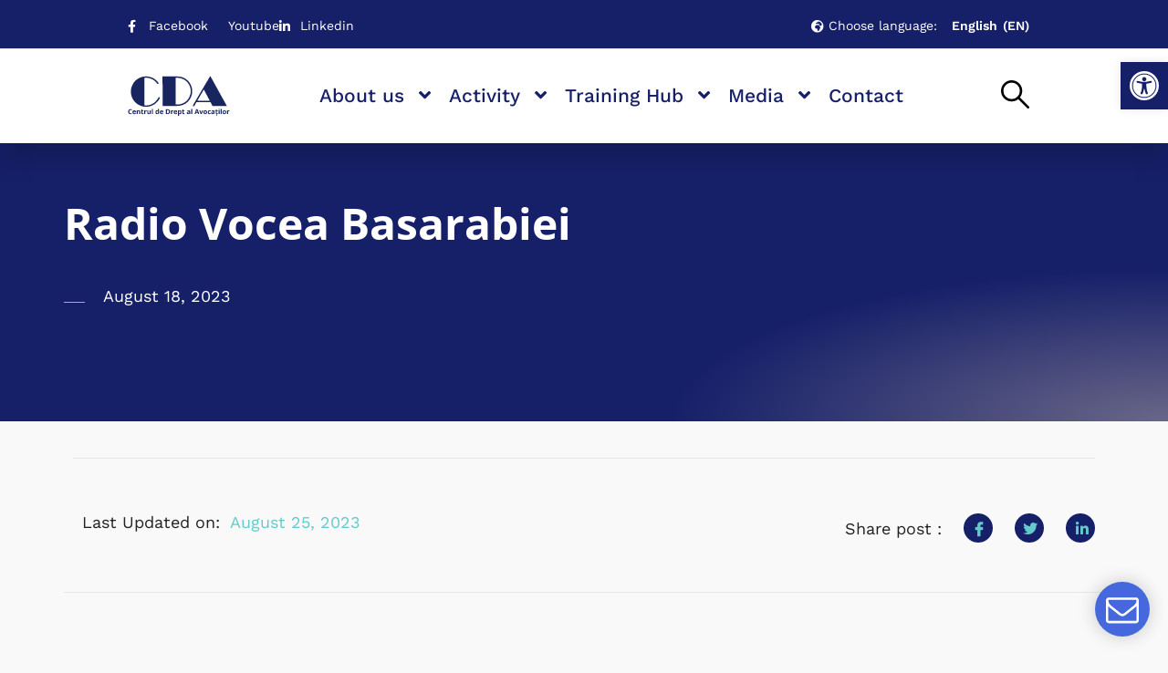

--- FILE ---
content_type: text/html; charset=UTF-8
request_url: https://cda.md/press-appearance/radio-vocea-basarabiei-2/
body_size: 45096
content:
<!DOCTYPE html>
<html dir="ltr" lang="en-US" prefix="og: https://ogp.me/ns#">
<head>
	<meta charset="UTF-8">
	<title>Radio Vocea Basarabiei - CDA</title>
	<style>img:is([sizes="auto" i], [sizes^="auto," i]) { contain-intrinsic-size: 3000px 1500px }</style>
	
		<!-- All in One SEO 4.9.2 - aioseo.com -->
	<meta name="robots" content="max-image-preview:large" />
	<link rel="canonical" href="https://cda.md/press-appearance/radio-vocea-basarabiei-2/" />
	<meta name="generator" content="All in One SEO (AIOSEO) 4.9.2" />
		<meta property="og:locale" content="en_US" />
		<meta property="og:site_name" content="CDA - Centrul de Drept al Avocaților" />
		<meta property="og:type" content="article" />
		<meta property="og:title" content="Radio Vocea Basarabiei - CDA" />
		<meta property="og:url" content="https://cda.md/press-appearance/radio-vocea-basarabiei-2/" />
		<meta property="og:image" content="https://cda.md/wp-content/uploads/2023/07/cda-logo-white.svg" />
		<meta property="og:image:secure_url" content="https://cda.md/wp-content/uploads/2023/07/cda-logo-white.svg" />
		<meta property="article:published_time" content="2023-08-18T12:01:27+00:00" />
		<meta property="article:modified_time" content="2023-08-25T07:20:13+00:00" />
		<meta name="twitter:card" content="summary_large_image" />
		<meta name="twitter:title" content="Radio Vocea Basarabiei - CDA" />
		<meta name="twitter:image" content="https://cda.md/wp-content/uploads/2023/07/cda-logo-white.svg" />
		<script type="application/ld+json" class="aioseo-schema">
			{"@context":"https:\/\/schema.org","@graph":[{"@type":"BreadcrumbList","@id":"https:\/\/cda.md\/press-appearance\/radio-vocea-basarabiei-2\/#breadcrumblist","itemListElement":[{"@type":"ListItem","@id":"https:\/\/cda.md#listItem","position":1,"name":"Home","item":"https:\/\/cda.md","nextItem":{"@type":"ListItem","@id":"https:\/\/cda.md\/press-appearance\/radio-vocea-basarabiei-2\/#listItem","name":"Radio Vocea Basarabiei"}},{"@type":"ListItem","@id":"https:\/\/cda.md\/press-appearance\/radio-vocea-basarabiei-2\/#listItem","position":2,"name":"Radio Vocea Basarabiei","previousItem":{"@type":"ListItem","@id":"https:\/\/cda.md#listItem","name":"Home"}}]},{"@type":"Organization","@id":"https:\/\/cda.md\/#organization","name":"CDA","description":"Centrul de Drept al Avoca\u021bilor","url":"https:\/\/cda.md\/","logo":{"@type":"ImageObject","url":"https:\/\/cda.md\/wp-content\/uploads\/2023\/07\/cda-logo-blue.svg","@id":"https:\/\/cda.md\/press-appearance\/radio-vocea-basarabiei-2\/#organizationLogo"},"image":{"@id":"https:\/\/cda.md\/press-appearance\/radio-vocea-basarabiei-2\/#organizationLogo"}},{"@type":"WebPage","@id":"https:\/\/cda.md\/press-appearance\/radio-vocea-basarabiei-2\/#webpage","url":"https:\/\/cda.md\/press-appearance\/radio-vocea-basarabiei-2\/","name":"Radio Vocea Basarabiei - CDA","inLanguage":"en-US","isPartOf":{"@id":"https:\/\/cda.md\/#website"},"breadcrumb":{"@id":"https:\/\/cda.md\/press-appearance\/radio-vocea-basarabiei-2\/#breadcrumblist"},"datePublished":"2023-08-18T12:01:27+03:00","dateModified":"2023-08-25T07:20:13+03:00"},{"@type":"WebSite","@id":"https:\/\/cda.md\/#website","url":"https:\/\/cda.md\/","name":"CDA","description":"Centrul de Drept al Avoca\u021bilor","inLanguage":"en-US","publisher":{"@id":"https:\/\/cda.md\/#organization"}}]}
		</script>
		<!-- All in One SEO -->

<meta name="viewport" content="width=device-width, initial-scale=1"><link rel='dns-prefetch' href='//www.googletagmanager.com' />
<link rel="alternate" type="application/rss+xml" title="CDA &raquo; Feed" href="https://cda.md/feed/" />
<link rel="alternate" type="application/rss+xml" title="CDA &raquo; Comments Feed" href="https://cda.md/comments/feed/" />
<script>
window._wpemojiSettings = {"baseUrl":"https:\/\/s.w.org\/images\/core\/emoji\/15.1.0\/72x72\/","ext":".png","svgUrl":"https:\/\/s.w.org\/images\/core\/emoji\/15.1.0\/svg\/","svgExt":".svg","source":{"concatemoji":"https:\/\/cda.md\/wp-includes\/js\/wp-emoji-release.min.js?ver=6.8"}};
/*! This file is auto-generated */
!function(i,n){var o,s,e;function c(e){try{var t={supportTests:e,timestamp:(new Date).valueOf()};sessionStorage.setItem(o,JSON.stringify(t))}catch(e){}}function p(e,t,n){e.clearRect(0,0,e.canvas.width,e.canvas.height),e.fillText(t,0,0);var t=new Uint32Array(e.getImageData(0,0,e.canvas.width,e.canvas.height).data),r=(e.clearRect(0,0,e.canvas.width,e.canvas.height),e.fillText(n,0,0),new Uint32Array(e.getImageData(0,0,e.canvas.width,e.canvas.height).data));return t.every(function(e,t){return e===r[t]})}function u(e,t,n){switch(t){case"flag":return n(e,"\ud83c\udff3\ufe0f\u200d\u26a7\ufe0f","\ud83c\udff3\ufe0f\u200b\u26a7\ufe0f")?!1:!n(e,"\ud83c\uddfa\ud83c\uddf3","\ud83c\uddfa\u200b\ud83c\uddf3")&&!n(e,"\ud83c\udff4\udb40\udc67\udb40\udc62\udb40\udc65\udb40\udc6e\udb40\udc67\udb40\udc7f","\ud83c\udff4\u200b\udb40\udc67\u200b\udb40\udc62\u200b\udb40\udc65\u200b\udb40\udc6e\u200b\udb40\udc67\u200b\udb40\udc7f");case"emoji":return!n(e,"\ud83d\udc26\u200d\ud83d\udd25","\ud83d\udc26\u200b\ud83d\udd25")}return!1}function f(e,t,n){var r="undefined"!=typeof WorkerGlobalScope&&self instanceof WorkerGlobalScope?new OffscreenCanvas(300,150):i.createElement("canvas"),a=r.getContext("2d",{willReadFrequently:!0}),o=(a.textBaseline="top",a.font="600 32px Arial",{});return e.forEach(function(e){o[e]=t(a,e,n)}),o}function t(e){var t=i.createElement("script");t.src=e,t.defer=!0,i.head.appendChild(t)}"undefined"!=typeof Promise&&(o="wpEmojiSettingsSupports",s=["flag","emoji"],n.supports={everything:!0,everythingExceptFlag:!0},e=new Promise(function(e){i.addEventListener("DOMContentLoaded",e,{once:!0})}),new Promise(function(t){var n=function(){try{var e=JSON.parse(sessionStorage.getItem(o));if("object"==typeof e&&"number"==typeof e.timestamp&&(new Date).valueOf()<e.timestamp+604800&&"object"==typeof e.supportTests)return e.supportTests}catch(e){}return null}();if(!n){if("undefined"!=typeof Worker&&"undefined"!=typeof OffscreenCanvas&&"undefined"!=typeof URL&&URL.createObjectURL&&"undefined"!=typeof Blob)try{var e="postMessage("+f.toString()+"("+[JSON.stringify(s),u.toString(),p.toString()].join(",")+"));",r=new Blob([e],{type:"text/javascript"}),a=new Worker(URL.createObjectURL(r),{name:"wpTestEmojiSupports"});return void(a.onmessage=function(e){c(n=e.data),a.terminate(),t(n)})}catch(e){}c(n=f(s,u,p))}t(n)}).then(function(e){for(var t in e)n.supports[t]=e[t],n.supports.everything=n.supports.everything&&n.supports[t],"flag"!==t&&(n.supports.everythingExceptFlag=n.supports.everythingExceptFlag&&n.supports[t]);n.supports.everythingExceptFlag=n.supports.everythingExceptFlag&&!n.supports.flag,n.DOMReady=!1,n.readyCallback=function(){n.DOMReady=!0}}).then(function(){return e}).then(function(){var e;n.supports.everything||(n.readyCallback(),(e=n.source||{}).concatemoji?t(e.concatemoji):e.wpemoji&&e.twemoji&&(t(e.twemoji),t(e.wpemoji)))}))}((window,document),window._wpemojiSettings);
</script>
<link rel='stylesheet' id='jkit-elements-main-css' href='https://cda.md/wp-content/plugins/jeg-elementor-kit/assets/css/elements/main.css?ver=3.0.1' media='all' />
<style id='wp-emoji-styles-inline-css'>

	img.wp-smiley, img.emoji {
		display: inline !important;
		border: none !important;
		box-shadow: none !important;
		height: 1em !important;
		width: 1em !important;
		margin: 0 0.07em !important;
		vertical-align: -0.1em !important;
		background: none !important;
		padding: 0 !important;
	}
</style>
<link rel='stylesheet' id='wp-block-library-css' href='https://cda.md/wp-includes/css/dist/block-library/style.min.css?ver=6.8' media='all' />
<style id='classic-theme-styles-inline-css'>
/*! This file is auto-generated */
.wp-block-button__link{color:#fff;background-color:#32373c;border-radius:9999px;box-shadow:none;text-decoration:none;padding:calc(.667em + 2px) calc(1.333em + 2px);font-size:1.125em}.wp-block-file__button{background:#32373c;color:#fff;text-decoration:none}
</style>
<link rel='stylesheet' id='aioseo/css/src/vue/standalone/blocks/table-of-contents/global.scss-css' href='https://cda.md/wp-content/plugins/all-in-one-seo-pack/dist/Lite/assets/css/table-of-contents/global.e90f6d47.css?ver=4.9.2' media='all' />
<style id='global-styles-inline-css'>
:root{--wp--preset--aspect-ratio--square: 1;--wp--preset--aspect-ratio--4-3: 4/3;--wp--preset--aspect-ratio--3-4: 3/4;--wp--preset--aspect-ratio--3-2: 3/2;--wp--preset--aspect-ratio--2-3: 2/3;--wp--preset--aspect-ratio--16-9: 16/9;--wp--preset--aspect-ratio--9-16: 9/16;--wp--preset--color--black: #000000;--wp--preset--color--cyan-bluish-gray: #abb8c3;--wp--preset--color--white: #ffffff;--wp--preset--color--pale-pink: #f78da7;--wp--preset--color--vivid-red: #cf2e2e;--wp--preset--color--luminous-vivid-orange: #ff6900;--wp--preset--color--luminous-vivid-amber: #fcb900;--wp--preset--color--light-green-cyan: #7bdcb5;--wp--preset--color--vivid-green-cyan: #00d084;--wp--preset--color--pale-cyan-blue: #8ed1fc;--wp--preset--color--vivid-cyan-blue: #0693e3;--wp--preset--color--vivid-purple: #9b51e0;--wp--preset--color--contrast: var(--contrast);--wp--preset--color--contrast-2: var(--contrast-2);--wp--preset--color--contrast-3: var(--contrast-3);--wp--preset--color--base: var(--base);--wp--preset--color--base-2: var(--base-2);--wp--preset--color--base-3: var(--base-3);--wp--preset--color--accent: var(--accent);--wp--preset--gradient--vivid-cyan-blue-to-vivid-purple: linear-gradient(135deg,rgba(6,147,227,1) 0%,rgb(155,81,224) 100%);--wp--preset--gradient--light-green-cyan-to-vivid-green-cyan: linear-gradient(135deg,rgb(122,220,180) 0%,rgb(0,208,130) 100%);--wp--preset--gradient--luminous-vivid-amber-to-luminous-vivid-orange: linear-gradient(135deg,rgba(252,185,0,1) 0%,rgba(255,105,0,1) 100%);--wp--preset--gradient--luminous-vivid-orange-to-vivid-red: linear-gradient(135deg,rgba(255,105,0,1) 0%,rgb(207,46,46) 100%);--wp--preset--gradient--very-light-gray-to-cyan-bluish-gray: linear-gradient(135deg,rgb(238,238,238) 0%,rgb(169,184,195) 100%);--wp--preset--gradient--cool-to-warm-spectrum: linear-gradient(135deg,rgb(74,234,220) 0%,rgb(151,120,209) 20%,rgb(207,42,186) 40%,rgb(238,44,130) 60%,rgb(251,105,98) 80%,rgb(254,248,76) 100%);--wp--preset--gradient--blush-light-purple: linear-gradient(135deg,rgb(255,206,236) 0%,rgb(152,150,240) 100%);--wp--preset--gradient--blush-bordeaux: linear-gradient(135deg,rgb(254,205,165) 0%,rgb(254,45,45) 50%,rgb(107,0,62) 100%);--wp--preset--gradient--luminous-dusk: linear-gradient(135deg,rgb(255,203,112) 0%,rgb(199,81,192) 50%,rgb(65,88,208) 100%);--wp--preset--gradient--pale-ocean: linear-gradient(135deg,rgb(255,245,203) 0%,rgb(182,227,212) 50%,rgb(51,167,181) 100%);--wp--preset--gradient--electric-grass: linear-gradient(135deg,rgb(202,248,128) 0%,rgb(113,206,126) 100%);--wp--preset--gradient--midnight: linear-gradient(135deg,rgb(2,3,129) 0%,rgb(40,116,252) 100%);--wp--preset--font-size--small: 13px;--wp--preset--font-size--medium: 20px;--wp--preset--font-size--large: 36px;--wp--preset--font-size--x-large: 42px;--wp--preset--spacing--20: 0.44rem;--wp--preset--spacing--30: 0.67rem;--wp--preset--spacing--40: 1rem;--wp--preset--spacing--50: 1.5rem;--wp--preset--spacing--60: 2.25rem;--wp--preset--spacing--70: 3.38rem;--wp--preset--spacing--80: 5.06rem;--wp--preset--shadow--natural: 6px 6px 9px rgba(0, 0, 0, 0.2);--wp--preset--shadow--deep: 12px 12px 50px rgba(0, 0, 0, 0.4);--wp--preset--shadow--sharp: 6px 6px 0px rgba(0, 0, 0, 0.2);--wp--preset--shadow--outlined: 6px 6px 0px -3px rgba(255, 255, 255, 1), 6px 6px rgba(0, 0, 0, 1);--wp--preset--shadow--crisp: 6px 6px 0px rgba(0, 0, 0, 1);}:where(.is-layout-flex){gap: 0.5em;}:where(.is-layout-grid){gap: 0.5em;}body .is-layout-flex{display: flex;}.is-layout-flex{flex-wrap: wrap;align-items: center;}.is-layout-flex > :is(*, div){margin: 0;}body .is-layout-grid{display: grid;}.is-layout-grid > :is(*, div){margin: 0;}:where(.wp-block-columns.is-layout-flex){gap: 2em;}:where(.wp-block-columns.is-layout-grid){gap: 2em;}:where(.wp-block-post-template.is-layout-flex){gap: 1.25em;}:where(.wp-block-post-template.is-layout-grid){gap: 1.25em;}.has-black-color{color: var(--wp--preset--color--black) !important;}.has-cyan-bluish-gray-color{color: var(--wp--preset--color--cyan-bluish-gray) !important;}.has-white-color{color: var(--wp--preset--color--white) !important;}.has-pale-pink-color{color: var(--wp--preset--color--pale-pink) !important;}.has-vivid-red-color{color: var(--wp--preset--color--vivid-red) !important;}.has-luminous-vivid-orange-color{color: var(--wp--preset--color--luminous-vivid-orange) !important;}.has-luminous-vivid-amber-color{color: var(--wp--preset--color--luminous-vivid-amber) !important;}.has-light-green-cyan-color{color: var(--wp--preset--color--light-green-cyan) !important;}.has-vivid-green-cyan-color{color: var(--wp--preset--color--vivid-green-cyan) !important;}.has-pale-cyan-blue-color{color: var(--wp--preset--color--pale-cyan-blue) !important;}.has-vivid-cyan-blue-color{color: var(--wp--preset--color--vivid-cyan-blue) !important;}.has-vivid-purple-color{color: var(--wp--preset--color--vivid-purple) !important;}.has-black-background-color{background-color: var(--wp--preset--color--black) !important;}.has-cyan-bluish-gray-background-color{background-color: var(--wp--preset--color--cyan-bluish-gray) !important;}.has-white-background-color{background-color: var(--wp--preset--color--white) !important;}.has-pale-pink-background-color{background-color: var(--wp--preset--color--pale-pink) !important;}.has-vivid-red-background-color{background-color: var(--wp--preset--color--vivid-red) !important;}.has-luminous-vivid-orange-background-color{background-color: var(--wp--preset--color--luminous-vivid-orange) !important;}.has-luminous-vivid-amber-background-color{background-color: var(--wp--preset--color--luminous-vivid-amber) !important;}.has-light-green-cyan-background-color{background-color: var(--wp--preset--color--light-green-cyan) !important;}.has-vivid-green-cyan-background-color{background-color: var(--wp--preset--color--vivid-green-cyan) !important;}.has-pale-cyan-blue-background-color{background-color: var(--wp--preset--color--pale-cyan-blue) !important;}.has-vivid-cyan-blue-background-color{background-color: var(--wp--preset--color--vivid-cyan-blue) !important;}.has-vivid-purple-background-color{background-color: var(--wp--preset--color--vivid-purple) !important;}.has-black-border-color{border-color: var(--wp--preset--color--black) !important;}.has-cyan-bluish-gray-border-color{border-color: var(--wp--preset--color--cyan-bluish-gray) !important;}.has-white-border-color{border-color: var(--wp--preset--color--white) !important;}.has-pale-pink-border-color{border-color: var(--wp--preset--color--pale-pink) !important;}.has-vivid-red-border-color{border-color: var(--wp--preset--color--vivid-red) !important;}.has-luminous-vivid-orange-border-color{border-color: var(--wp--preset--color--luminous-vivid-orange) !important;}.has-luminous-vivid-amber-border-color{border-color: var(--wp--preset--color--luminous-vivid-amber) !important;}.has-light-green-cyan-border-color{border-color: var(--wp--preset--color--light-green-cyan) !important;}.has-vivid-green-cyan-border-color{border-color: var(--wp--preset--color--vivid-green-cyan) !important;}.has-pale-cyan-blue-border-color{border-color: var(--wp--preset--color--pale-cyan-blue) !important;}.has-vivid-cyan-blue-border-color{border-color: var(--wp--preset--color--vivid-cyan-blue) !important;}.has-vivid-purple-border-color{border-color: var(--wp--preset--color--vivid-purple) !important;}.has-vivid-cyan-blue-to-vivid-purple-gradient-background{background: var(--wp--preset--gradient--vivid-cyan-blue-to-vivid-purple) !important;}.has-light-green-cyan-to-vivid-green-cyan-gradient-background{background: var(--wp--preset--gradient--light-green-cyan-to-vivid-green-cyan) !important;}.has-luminous-vivid-amber-to-luminous-vivid-orange-gradient-background{background: var(--wp--preset--gradient--luminous-vivid-amber-to-luminous-vivid-orange) !important;}.has-luminous-vivid-orange-to-vivid-red-gradient-background{background: var(--wp--preset--gradient--luminous-vivid-orange-to-vivid-red) !important;}.has-very-light-gray-to-cyan-bluish-gray-gradient-background{background: var(--wp--preset--gradient--very-light-gray-to-cyan-bluish-gray) !important;}.has-cool-to-warm-spectrum-gradient-background{background: var(--wp--preset--gradient--cool-to-warm-spectrum) !important;}.has-blush-light-purple-gradient-background{background: var(--wp--preset--gradient--blush-light-purple) !important;}.has-blush-bordeaux-gradient-background{background: var(--wp--preset--gradient--blush-bordeaux) !important;}.has-luminous-dusk-gradient-background{background: var(--wp--preset--gradient--luminous-dusk) !important;}.has-pale-ocean-gradient-background{background: var(--wp--preset--gradient--pale-ocean) !important;}.has-electric-grass-gradient-background{background: var(--wp--preset--gradient--electric-grass) !important;}.has-midnight-gradient-background{background: var(--wp--preset--gradient--midnight) !important;}.has-small-font-size{font-size: var(--wp--preset--font-size--small) !important;}.has-medium-font-size{font-size: var(--wp--preset--font-size--medium) !important;}.has-large-font-size{font-size: var(--wp--preset--font-size--large) !important;}.has-x-large-font-size{font-size: var(--wp--preset--font-size--x-large) !important;}
:where(.wp-block-post-template.is-layout-flex){gap: 1.25em;}:where(.wp-block-post-template.is-layout-grid){gap: 1.25em;}
:where(.wp-block-columns.is-layout-flex){gap: 2em;}:where(.wp-block-columns.is-layout-grid){gap: 2em;}
:root :where(.wp-block-pullquote){font-size: 1.5em;line-height: 1.6;}
</style>
<link rel='stylesheet' id='pojo-a11y-css' href='https://cda.md/wp-content/plugins/pojo-accessibility/modules/legacy/assets/css/style.min.css?ver=1.0.0' media='all' />
<link rel='stylesheet' id='elementor-icons-css' href='https://cda.md/wp-content/plugins/elementor/assets/lib/eicons/css/elementor-icons.min.css?ver=5.44.0' media='all' />
<style id='elementor-icons-inline-css'>

		.elementor-add-new-section .elementor-add-templately-promo-button{
            background-color: #5d4fff !important;
            background-image: url(https://cda.md/wp-content/plugins/essential-addons-for-elementor-lite/assets/admin/images/templately/logo-icon.svg);
            background-repeat: no-repeat;
            background-position: center center;
            position: relative;
        }
        
		.elementor-add-new-section .elementor-add-templately-promo-button > i{
            height: 12px;
        }
        
        body .elementor-add-new-section .elementor-add-section-area-button {
            margin-left: 0;
        }

		.elementor-add-new-section .elementor-add-templately-promo-button{
            background-color: #5d4fff !important;
            background-image: url(https://cda.md/wp-content/plugins/essential-addons-for-elementor-lite/assets/admin/images/templately/logo-icon.svg);
            background-repeat: no-repeat;
            background-position: center center;
            position: relative;
        }
        
		.elementor-add-new-section .elementor-add-templately-promo-button > i{
            height: 12px;
        }
        
        body .elementor-add-new-section .elementor-add-section-area-button {
            margin-left: 0;
        }
</style>
<link rel='stylesheet' id='elementor-frontend-css' href='https://cda.md/wp-content/plugins/elementor/assets/css/frontend.min.css?ver=3.33.6' media='all' />
<link rel='stylesheet' id='elementor-post-98-css' href='https://cda.md/wp-content/uploads/elementor/css/post-98.css?ver=1768571844' media='all' />
<link rel='stylesheet' id='generate-style-css' href='https://cda.md/wp-content/themes/generatepress/assets/css/main.min.css?ver=3.5.1' media='all' />
<style id='generate-style-inline-css'>
body{background-color:var(--base-2);color:var(--contrast);}a{color:var(--accent);}a{text-decoration:underline;}.entry-title a, .site-branding a, a.button, .wp-block-button__link, .main-navigation a{text-decoration:none;}a:hover, a:focus, a:active{color:var(--contrast);}.wp-block-group__inner-container{max-width:1200px;margin-left:auto;margin-right:auto;}:root{--contrast:#222222;--contrast-2:#575760;--contrast-3:#b2b2be;--base:#f0f0f0;--base-2:#f7f8f9;--base-3:#ffffff;--accent:#1e73be;}:root .has-contrast-color{color:var(--contrast);}:root .has-contrast-background-color{background-color:var(--contrast);}:root .has-contrast-2-color{color:var(--contrast-2);}:root .has-contrast-2-background-color{background-color:var(--contrast-2);}:root .has-contrast-3-color{color:var(--contrast-3);}:root .has-contrast-3-background-color{background-color:var(--contrast-3);}:root .has-base-color{color:var(--base);}:root .has-base-background-color{background-color:var(--base);}:root .has-base-2-color{color:var(--base-2);}:root .has-base-2-background-color{background-color:var(--base-2);}:root .has-base-3-color{color:var(--base-3);}:root .has-base-3-background-color{background-color:var(--base-3);}:root .has-accent-color{color:var(--accent);}:root .has-accent-background-color{background-color:var(--accent);}.top-bar{background-color:#636363;color:#ffffff;}.top-bar a{color:#ffffff;}.top-bar a:hover{color:#303030;}.site-header{background-color:var(--base-3);}.main-title a,.main-title a:hover{color:var(--contrast);}.site-description{color:var(--contrast-2);}.mobile-menu-control-wrapper .menu-toggle,.mobile-menu-control-wrapper .menu-toggle:hover,.mobile-menu-control-wrapper .menu-toggle:focus,.has-inline-mobile-toggle #site-navigation.toggled{background-color:rgba(0, 0, 0, 0.02);}.main-navigation,.main-navigation ul ul{background-color:var(--base-3);}.main-navigation .main-nav ul li a, .main-navigation .menu-toggle, .main-navigation .menu-bar-items{color:var(--contrast);}.main-navigation .main-nav ul li:not([class*="current-menu-"]):hover > a, .main-navigation .main-nav ul li:not([class*="current-menu-"]):focus > a, .main-navigation .main-nav ul li.sfHover:not([class*="current-menu-"]) > a, .main-navigation .menu-bar-item:hover > a, .main-navigation .menu-bar-item.sfHover > a{color:var(--accent);}button.menu-toggle:hover,button.menu-toggle:focus{color:var(--contrast);}.main-navigation .main-nav ul li[class*="current-menu-"] > a{color:var(--accent);}.navigation-search input[type="search"],.navigation-search input[type="search"]:active, .navigation-search input[type="search"]:focus, .main-navigation .main-nav ul li.search-item.active > a, .main-navigation .menu-bar-items .search-item.active > a{color:var(--accent);}.main-navigation ul ul{background-color:var(--base);}.separate-containers .inside-article, .separate-containers .comments-area, .separate-containers .page-header, .one-container .container, .separate-containers .paging-navigation, .inside-page-header{background-color:var(--base-3);}.entry-title a{color:var(--contrast);}.entry-title a:hover{color:var(--contrast-2);}.entry-meta{color:var(--contrast-2);}.sidebar .widget{background-color:var(--base-3);}.footer-widgets{background-color:var(--base-3);}.site-info{background-color:var(--base-3);}input[type="text"],input[type="email"],input[type="url"],input[type="password"],input[type="search"],input[type="tel"],input[type="number"],textarea,select{color:var(--contrast);background-color:var(--base-2);border-color:var(--base);}input[type="text"]:focus,input[type="email"]:focus,input[type="url"]:focus,input[type="password"]:focus,input[type="search"]:focus,input[type="tel"]:focus,input[type="number"]:focus,textarea:focus,select:focus{color:var(--contrast);background-color:var(--base-2);border-color:var(--contrast-3);}button,html input[type="button"],input[type="reset"],input[type="submit"],a.button,a.wp-block-button__link:not(.has-background){color:#ffffff;background-color:#55555e;}button:hover,html input[type="button"]:hover,input[type="reset"]:hover,input[type="submit"]:hover,a.button:hover,button:focus,html input[type="button"]:focus,input[type="reset"]:focus,input[type="submit"]:focus,a.button:focus,a.wp-block-button__link:not(.has-background):active,a.wp-block-button__link:not(.has-background):focus,a.wp-block-button__link:not(.has-background):hover{color:#ffffff;background-color:#3f4047;}a.generate-back-to-top{background-color:rgba( 0,0,0,0.4 );color:#ffffff;}a.generate-back-to-top:hover,a.generate-back-to-top:focus{background-color:rgba( 0,0,0,0.6 );color:#ffffff;}:root{--gp-search-modal-bg-color:var(--base-3);--gp-search-modal-text-color:var(--contrast);--gp-search-modal-overlay-bg-color:rgba(0,0,0,0.2);}@media (max-width:768px){.main-navigation .menu-bar-item:hover > a, .main-navigation .menu-bar-item.sfHover > a{background:none;color:var(--contrast);}}.nav-below-header .main-navigation .inside-navigation.grid-container, .nav-above-header .main-navigation .inside-navigation.grid-container{padding:0px 20px 0px 20px;}.site-main .wp-block-group__inner-container{padding:40px;}.separate-containers .paging-navigation{padding-top:20px;padding-bottom:20px;}.entry-content .alignwide, body:not(.no-sidebar) .entry-content .alignfull{margin-left:-40px;width:calc(100% + 80px);max-width:calc(100% + 80px);}.rtl .menu-item-has-children .dropdown-menu-toggle{padding-left:20px;}.rtl .main-navigation .main-nav ul li.menu-item-has-children > a{padding-right:20px;}@media (max-width:768px){.separate-containers .inside-article, .separate-containers .comments-area, .separate-containers .page-header, .separate-containers .paging-navigation, .one-container .site-content, .inside-page-header{padding:30px;}.site-main .wp-block-group__inner-container{padding:30px;}.inside-top-bar{padding-right:30px;padding-left:30px;}.inside-header{padding-right:30px;padding-left:30px;}.widget-area .widget{padding-top:30px;padding-right:30px;padding-bottom:30px;padding-left:30px;}.footer-widgets-container{padding-top:30px;padding-right:30px;padding-bottom:30px;padding-left:30px;}.inside-site-info{padding-right:30px;padding-left:30px;}.entry-content .alignwide, body:not(.no-sidebar) .entry-content .alignfull{margin-left:-30px;width:calc(100% + 60px);max-width:calc(100% + 60px);}.one-container .site-main .paging-navigation{margin-bottom:20px;}}/* End cached CSS */.is-right-sidebar{width:30%;}.is-left-sidebar{width:30%;}.site-content .content-area{width:70%;}@media (max-width:768px){.main-navigation .menu-toggle,.sidebar-nav-mobile:not(#sticky-placeholder){display:block;}.main-navigation ul,.gen-sidebar-nav,.main-navigation:not(.slideout-navigation):not(.toggled) .main-nav > ul,.has-inline-mobile-toggle #site-navigation .inside-navigation > *:not(.navigation-search):not(.main-nav){display:none;}.nav-align-right .inside-navigation,.nav-align-center .inside-navigation{justify-content:space-between;}.has-inline-mobile-toggle .mobile-menu-control-wrapper{display:flex;flex-wrap:wrap;}.has-inline-mobile-toggle .inside-header{flex-direction:row;text-align:left;flex-wrap:wrap;}.has-inline-mobile-toggle .header-widget,.has-inline-mobile-toggle #site-navigation{flex-basis:100%;}.nav-float-left .has-inline-mobile-toggle #site-navigation{order:10;}}
.elementor-template-full-width .site-content{display:block;}
</style>
<link rel='stylesheet' id='widget-image-css' href='https://cda.md/wp-content/plugins/elementor/assets/css/widget-image.min.css?ver=3.33.6' media='all' />
<link rel='stylesheet' id='e-animation-fadeIn-css' href='https://cda.md/wp-content/plugins/elementor/assets/lib/animations/styles/fadeIn.min.css?ver=3.33.6' media='all' />
<link rel='stylesheet' id='widget-heading-css' href='https://cda.md/wp-content/plugins/elementor/assets/css/widget-heading.min.css?ver=3.33.6' media='all' />
<link rel='stylesheet' id='widget-divider-css' href='https://cda.md/wp-content/plugins/elementor/assets/css/widget-divider.min.css?ver=3.33.6' media='all' />
<link rel='stylesheet' id='e-popup-css' href='https://cda.md/wp-content/plugins/elementor-pro/assets/css/conditionals/popup.min.css?ver=3.28.3' media='all' />
<link rel='stylesheet' id='widget-form-css' href='https://cda.md/wp-content/plugins/elementor-pro/assets/css/widget-form.min.css?ver=3.28.3' media='all' />
<link rel='stylesheet' id='e-animation-fadeInDown-css' href='https://cda.md/wp-content/plugins/elementor/assets/lib/animations/styles/fadeInDown.min.css?ver=3.33.6' media='all' />
<link rel='stylesheet' id='eael-general-css' href='https://cda.md/wp-content/plugins/essential-addons-for-elementor-lite/assets/front-end/css/view/general.min.css?ver=6.5.4' media='all' />
<link rel='stylesheet' id='eael-176-css' href='https://cda.md/wp-content/uploads/essential-addons-elementor/eael-176.css?ver=1692948013' media='all' />
<link rel='stylesheet' id='widget-icon-list-css' href='https://cda.md/wp-content/plugins/elementor/assets/css/widget-icon-list.min.css?ver=3.33.6' media='all' />
<link rel='stylesheet' id='cpel-language-switcher-css' href='https://cda.md/wp-content/plugins/connect-polylang-elementor/assets/css/language-switcher.min.css?ver=2.5.4' media='all' />
<link rel='stylesheet' id='sweetalert2-css' href='https://cda.md/wp-content/plugins/jeg-elementor-kit/assets/js/sweetalert2/sweetalert2.min.css?ver=11.6.16' media='all' />
<link rel='stylesheet' id='elementor-post-29608-css' href='https://cda.md/wp-content/uploads/elementor/css/post-29608.css?ver=1768571847' media='all' />
<link rel='stylesheet' id='elementor-post-29587-css' href='https://cda.md/wp-content/uploads/elementor/css/post-29587.css?ver=1768571848' media='all' />
<link rel='stylesheet' id='elementor-post-28439-css' href='https://cda.md/wp-content/uploads/elementor/css/post-28439.css?ver=1768571848' media='all' />
<link rel='stylesheet' id='elementor-post-28382-css' href='https://cda.md/wp-content/uploads/elementor/css/post-28382.css?ver=1768571848' media='all' />
<link rel='stylesheet' id='elementor-post-26630-css' href='https://cda.md/wp-content/uploads/elementor/css/post-26630.css?ver=1768571848' media='all' />
<link rel='stylesheet' id='elementor-post-21305-css' href='https://cda.md/wp-content/uploads/elementor/css/post-21305.css?ver=1768571848' media='all' />
<link rel='stylesheet' id='elementor-post-20993-css' href='https://cda.md/wp-content/uploads/elementor/css/post-20993.css?ver=1768571848' media='all' />
<link rel='stylesheet' id='elementor-post-20984-css' href='https://cda.md/wp-content/uploads/elementor/css/post-20984.css?ver=1768571848' media='all' />
<link rel='stylesheet' id='elementor-post-5831-css' href='https://cda.md/wp-content/uploads/elementor/css/post-5831.css?ver=1768571848' media='all' />
<link rel='stylesheet' id='elementor-post-5822-css' href='https://cda.md/wp-content/uploads/elementor/css/post-5822.css?ver=1768571848' media='all' />
<link rel='stylesheet' id='elementor-post-5810-css' href='https://cda.md/wp-content/uploads/elementor/css/post-5810.css?ver=1768571848' media='all' />
<link rel='stylesheet' id='elementor-post-5801-css' href='https://cda.md/wp-content/uploads/elementor/css/post-5801.css?ver=1768571848' media='all' />
<link rel='stylesheet' id='elementor-post-5792-css' href='https://cda.md/wp-content/uploads/elementor/css/post-5792.css?ver=1768571848' media='all' />
<link rel='stylesheet' id='elementor-post-5780-css' href='https://cda.md/wp-content/uploads/elementor/css/post-5780.css?ver=1768571848' media='all' />
<link rel='stylesheet' id='elementor-post-5771-css' href='https://cda.md/wp-content/uploads/elementor/css/post-5771.css?ver=1768571848' media='all' />
<link rel='stylesheet' id='elementor-post-5762-css' href='https://cda.md/wp-content/uploads/elementor/css/post-5762.css?ver=1768571848' media='all' />
<link rel='stylesheet' id='elementor-post-5753-css' href='https://cda.md/wp-content/uploads/elementor/css/post-5753.css?ver=1768571848' media='all' />
<link rel='stylesheet' id='elementor-post-5744-css' href='https://cda.md/wp-content/uploads/elementor/css/post-5744.css?ver=1768571849' media='all' />
<link rel='stylesheet' id='elementor-post-5735-css' href='https://cda.md/wp-content/uploads/elementor/css/post-5735.css?ver=1768571849' media='all' />
<link rel='stylesheet' id='elementor-post-5726-css' href='https://cda.md/wp-content/uploads/elementor/css/post-5726.css?ver=1768571849' media='all' />
<link rel='stylesheet' id='elementor-post-5717-css' href='https://cda.md/wp-content/uploads/elementor/css/post-5717.css?ver=1768571849' media='all' />
<link rel='stylesheet' id='elementor-post-5708-css' href='https://cda.md/wp-content/uploads/elementor/css/post-5708.css?ver=1768571849' media='all' />
<link rel='stylesheet' id='elementor-post-5699-css' href='https://cda.md/wp-content/uploads/elementor/css/post-5699.css?ver=1768571849' media='all' />
<link rel='stylesheet' id='elementor-post-5690-css' href='https://cda.md/wp-content/uploads/elementor/css/post-5690.css?ver=1768571849' media='all' />
<link rel='stylesheet' id='elementor-post-5681-css' href='https://cda.md/wp-content/uploads/elementor/css/post-5681.css?ver=1768571849' media='all' />
<link rel='stylesheet' id='elementor-post-5672-css' href='https://cda.md/wp-content/uploads/elementor/css/post-5672.css?ver=1768571849' media='all' />
<link rel='stylesheet' id='elementor-post-5663-css' href='https://cda.md/wp-content/uploads/elementor/css/post-5663.css?ver=1768571849' media='all' />
<link rel='stylesheet' id='elementor-post-5573-css' href='https://cda.md/wp-content/uploads/elementor/css/post-5573.css?ver=1768571849' media='all' />
<link rel='stylesheet' id='elementor-post-3230-css' href='https://cda.md/wp-content/uploads/elementor/css/post-3230.css?ver=1768571849' media='all' />
<link rel='stylesheet' id='elementor-post-2897-css' href='https://cda.md/wp-content/uploads/elementor/css/post-2897.css?ver=1768571849' media='all' />
<link rel='stylesheet' id='elementor-post-2888-css' href='https://cda.md/wp-content/uploads/elementor/css/post-2888.css?ver=1768571849' media='all' />
<link rel='stylesheet' id='elementor-post-2879-css' href='https://cda.md/wp-content/uploads/elementor/css/post-2879.css?ver=1768571849' media='all' />
<link rel='stylesheet' id='elementor-post-2870-css' href='https://cda.md/wp-content/uploads/elementor/css/post-2870.css?ver=1768571849' media='all' />
<link rel='stylesheet' id='elementor-post-2849-css' href='https://cda.md/wp-content/uploads/elementor/css/post-2849.css?ver=1768571850' media='all' />
<link rel='stylesheet' id='elementor-post-2840-css' href='https://cda.md/wp-content/uploads/elementor/css/post-2840.css?ver=1768571850' media='all' />
<link rel='stylesheet' id='elementor-post-2828-css' href='https://cda.md/wp-content/uploads/elementor/css/post-2828.css?ver=1768571850' media='all' />
<link rel='stylesheet' id='elementor-post-2783-css' href='https://cda.md/wp-content/uploads/elementor/css/post-2783.css?ver=1768571850' media='all' />
<link rel='stylesheet' id='elementor-post-176-css' href='https://cda.md/wp-content/uploads/elementor/css/post-176.css?ver=1768571850' media='all' />
<link rel='stylesheet' id='elementor-post-218-css' href='https://cda.md/wp-content/uploads/elementor/css/post-218.css?ver=1768571850' media='all' />
<link rel='stylesheet' id='elementor-post-3632-css' href='https://cda.md/wp-content/uploads/elementor/css/post-3632.css?ver=1768572201' media='all' />
<link rel='stylesheet' id='ecs-styles-css' href='https://cda.md/wp-content/plugins/ele-custom-skin/assets/css/ecs-style.css?ver=3.1.9' media='all' />
<link rel='stylesheet' id='elementor-post-5291-css' href='https://cda.md/wp-content/uploads/elementor/css/post-5291.css?ver=1692892341' media='all' />
<link rel='stylesheet' id='elementor-post-16724-css' href='https://cda.md/wp-content/uploads/elementor/css/post-16724.css?ver=1710784891' media='all' />
<link rel='stylesheet' id='elementor-post-21665-css' href='https://cda.md/wp-content/uploads/elementor/css/post-21665.css?ver=1692892418' media='all' />
<link rel='stylesheet' id='elementor-post-21695-css' href='https://cda.md/wp-content/uploads/elementor/css/post-21695.css?ver=1692892664' media='all' />
<link rel='stylesheet' id='elementor-gf-local-opensans-css' href='https://cda.md/wp-content/uploads/elementor/google-fonts/css/opensans.css?ver=1745335361' media='all' />
<link rel='stylesheet' id='elementor-gf-local-cormorantgaramond-css' href='https://cda.md/wp-content/uploads/elementor/google-fonts/css/cormorantgaramond.css?ver=1745335379' media='all' />
<link rel='stylesheet' id='elementor-gf-local-worksans-css' href='https://cda.md/wp-content/uploads/elementor/google-fonts/css/worksans.css?ver=1745335398' media='all' />
<link rel='stylesheet' id='elementor-gf-local-raleway-css' href='https://cda.md/wp-content/uploads/elementor/google-fonts/css/raleway.css?ver=1745335439' media='all' />
<link rel='stylesheet' id='elementor-icons-shared-0-css' href='https://cda.md/wp-content/plugins/elementor/assets/lib/font-awesome/css/fontawesome.min.css?ver=5.15.3' media='all' />
<link rel='stylesheet' id='elementor-icons-fa-brands-css' href='https://cda.md/wp-content/plugins/elementor/assets/lib/font-awesome/css/brands.min.css?ver=5.15.3' media='all' />
<link rel='stylesheet' id='elementor-icons-jkiticon-css' href='https://cda.md/wp-content/plugins/jeg-elementor-kit/assets/fonts/jkiticon/jkiticon.css?ver=3.0.1' media='all' />
<link rel='stylesheet' id='elementor-icons-fa-solid-css' href='https://cda.md/wp-content/plugins/elementor/assets/lib/font-awesome/css/solid.min.css?ver=5.15.3' media='all' />
<script src="https://cda.md/wp-includes/js/jquery/jquery.min.js?ver=3.7.1" id="jquery-core-js"></script>
<script src="https://cda.md/wp-includes/js/jquery/jquery-migrate.min.js?ver=3.4.1" id="jquery-migrate-js"></script>
<script id="ecs_ajax_load-js-extra">
var ecs_ajax_params = {"ajaxurl":"https:\/\/cda.md\/wp-admin\/admin-ajax.php","posts":"{\"page\":0,\"press-appearance\":\"radio-vocea-basarabiei-2\",\"post_type\":\"press-appearance\",\"name\":\"radio-vocea-basarabiei-2\",\"error\":\"\",\"m\":\"\",\"p\":0,\"post_parent\":\"\",\"subpost\":\"\",\"subpost_id\":\"\",\"attachment\":\"\",\"attachment_id\":0,\"pagename\":\"\",\"page_id\":0,\"second\":\"\",\"minute\":\"\",\"hour\":\"\",\"day\":0,\"monthnum\":0,\"year\":0,\"w\":0,\"category_name\":\"\",\"tag\":\"\",\"cat\":\"\",\"tag_id\":\"\",\"author\":\"\",\"author_name\":\"\",\"feed\":\"\",\"tb\":\"\",\"paged\":0,\"meta_key\":\"\",\"meta_value\":\"\",\"preview\":\"\",\"s\":\"\",\"sentence\":\"\",\"title\":\"\",\"fields\":\"all\",\"menu_order\":\"\",\"embed\":\"\",\"category__in\":[],\"category__not_in\":[],\"category__and\":[],\"post__in\":[],\"post__not_in\":[],\"post_name__in\":[],\"tag__in\":[],\"tag__not_in\":[],\"tag__and\":[],\"tag_slug__in\":[],\"tag_slug__and\":[],\"post_parent__in\":[],\"post_parent__not_in\":[],\"author__in\":[],\"author__not_in\":[],\"search_columns\":[],\"tax_query\":[{\"taxonomy\":\"language\",\"field\":\"term_taxonomy_id\",\"terms\":[113],\"operator\":\"IN\"}],\"update_post_term_cache\":true,\"ignore_sticky_posts\":false,\"suppress_filters\":false,\"cache_results\":true,\"update_menu_item_cache\":false,\"lazy_load_term_meta\":true,\"update_post_meta_cache\":true,\"posts_per_page\":10,\"nopaging\":false,\"comments_per_page\":\"50\",\"no_found_rows\":false,\"order\":\"DESC\"}"};
</script>
<script src="https://cda.md/wp-content/plugins/ele-custom-skin/assets/js/ecs_ajax_pagination.js?ver=3.1.9" id="ecs_ajax_load-js"></script>
<script src="https://cda.md/wp-content/plugins/ele-custom-skin/assets/js/ecs.js?ver=3.1.9" id="ecs-script-js"></script>
<link rel="https://api.w.org/" href="https://cda.md/wp-json/" /><link rel="alternate" title="JSON" type="application/json" href="https://cda.md/wp-json/wp/v2/press-appearance/16652" /><link rel="EditURI" type="application/rsd+xml" title="RSD" href="https://cda.md/xmlrpc.php?rsd" />
<link rel='shortlink' href='https://cda.md/?p=16652' />
<link rel="alternate" title="oEmbed (JSON)" type="application/json+oembed" href="https://cda.md/wp-json/oembed/1.0/embed?url=https%3A%2F%2Fcda.md%2Fpress-appearance%2Fradio-vocea-basarabiei-2%2F&#038;lang=en" />
<link rel="alternate" title="oEmbed (XML)" type="text/xml+oembed" href="https://cda.md/wp-json/oembed/1.0/embed?url=https%3A%2F%2Fcda.md%2Fpress-appearance%2Fradio-vocea-basarabiei-2%2F&#038;format=xml&#038;lang=en" />
<meta name="generator" content="Site Kit by Google 1.151.0" /><style type="text/css">
#pojo-a11y-toolbar .pojo-a11y-toolbar-toggle a{ background-color: #162069;	color: #ffffff;}
#pojo-a11y-toolbar .pojo-a11y-toolbar-overlay, #pojo-a11y-toolbar .pojo-a11y-toolbar-overlay ul.pojo-a11y-toolbar-items.pojo-a11y-links{ border-color: #162069;}
body.pojo-a11y-focusable a:focus{ outline-style: solid !important;	outline-width: 1px !important;	outline-color: #FF0000 !important;}
#pojo-a11y-toolbar{ top: 68px !important;}
#pojo-a11y-toolbar .pojo-a11y-toolbar-overlay{ background-color: #ffffff;}
#pojo-a11y-toolbar .pojo-a11y-toolbar-overlay ul.pojo-a11y-toolbar-items li.pojo-a11y-toolbar-item a, #pojo-a11y-toolbar .pojo-a11y-toolbar-overlay p.pojo-a11y-toolbar-title{ color: #162069;}
#pojo-a11y-toolbar .pojo-a11y-toolbar-overlay ul.pojo-a11y-toolbar-items li.pojo-a11y-toolbar-item a.active{ background-color: #64c9cc;	color: #162069;}
@media (max-width: 767px) { #pojo-a11y-toolbar { top: 50px !important; } }</style><meta name="generator" content="Elementor 3.33.6; features: additional_custom_breakpoints; settings: css_print_method-external, google_font-enabled, font_display-swap">
<link rel="stylesheet" type="text/css" href="https://chatbot-prod.powerit.dev/assets/chat/css/chat.css?v=1716816577">
    <script src='https://chatbot-prod.powerit.dev/chat-assets/chat/js/widget?v=1716816577&token=74qJnCSRaC9O2ariXOf3jGQWR6ubksnWii3vyKG3so30jYyDgLJ31XDjATT1'></script>
    <script>window.chatWidget={chatServer:"https://chatbot-prod.powerit.dev/botman",frameEndpoint:"https://chatbot-prod.powerit.dev/iframe",title:"Support chat bot",placeholderText:null,aboutText:null,introMessage:null,mainColor:"#4568dc",bubbleBackground:"#4568dc",headerTextColor:"#fff"},window.addEventListener("load",async function(){for(chatWidgetInstance.whisper("Start Chat");null===document.querySelector("iframe");)await new Promise(e=>setTimeout(e,100));chatWidgetInstance.close()});</script>
			<style>
				.e-con.e-parent:nth-of-type(n+4):not(.e-lazyloaded):not(.e-no-lazyload),
				.e-con.e-parent:nth-of-type(n+4):not(.e-lazyloaded):not(.e-no-lazyload) * {
					background-image: none !important;
				}
				@media screen and (max-height: 1024px) {
					.e-con.e-parent:nth-of-type(n+3):not(.e-lazyloaded):not(.e-no-lazyload),
					.e-con.e-parent:nth-of-type(n+3):not(.e-lazyloaded):not(.e-no-lazyload) * {
						background-image: none !important;
					}
				}
				@media screen and (max-height: 640px) {
					.e-con.e-parent:nth-of-type(n+2):not(.e-lazyloaded):not(.e-no-lazyload),
					.e-con.e-parent:nth-of-type(n+2):not(.e-lazyloaded):not(.e-no-lazyload) * {
						background-image: none !important;
					}
				}
			</style>
			<link rel="icon" href="https://cda.md/wp-content/uploads/2025/06/cropped-6164c93c-3852-4a9d-9086-ff50d4fb3f1b-32x32.png" sizes="32x32" />
<link rel="icon" href="https://cda.md/wp-content/uploads/2025/06/cropped-6164c93c-3852-4a9d-9086-ff50d4fb3f1b-192x192.png" sizes="192x192" />
<link rel="apple-touch-icon" href="https://cda.md/wp-content/uploads/2025/06/cropped-6164c93c-3852-4a9d-9086-ff50d4fb3f1b-180x180.png" />
<meta name="msapplication-TileImage" content="https://cda.md/wp-content/uploads/2025/06/cropped-6164c93c-3852-4a9d-9086-ff50d4fb3f1b-270x270.png" />
<style>:root,::before,::after{--mec-heading-font-family: 'Open Sans';--mec-paragraph-font-family: 'Work Sans';--mec-color-skin: #162069;--mec-color-skin-rgba-1: rgba(22,32,105,.25);--mec-color-skin-rgba-2: rgba(22,32,105,.5);--mec-color-skin-rgba-3: rgba(22,32,105,.75);--mec-color-skin-rgba-4: rgba(22,32,105,.11);--mec-primary-border-radius: ;--mec-secondary-border-radius: ;--mec-container-normal-width: 1196px;--mec-container-large-width: 1690px;--mec-title-color: #162069;--mec-title-color-hover: #64c9cc;--mec-content-color: #696687;--mec-fes-main-color: #162069;--mec-fes-main-color-rgba-1: rgba(22, 32, 105, 0.12);--mec-fes-main-color-rgba-2: rgba(22, 32, 105, 0.23);--mec-fes-main-color-rgba-3: rgba(22, 32, 105, 0.03);--mec-fes-main-color-rgba-4: rgba(22, 32, 105, 0.3);--mec-fes-main-color-rgba-5: rgb(22 32 105 / 7%);--mec-fes-main-color-rgba-6: rgba(22, 32, 105, 0.2);.mec-fes-form #mec_reg_form_field_types .button.red:before, .mec-fes-form #mec_reg_form_field_types .button.red {border-color: #ffd2dd;color: #ea6485;}.mec-fes-form .mec-meta-box-fields h4 label {background: transparent;}</style><style>.mec-calendar .mec-calendar-header h2{
font-family: 'Open Sans';
}
.mec-calendar .mec-calendar-side .mec-next-month {
    font-family: 'Work Sans';
}</style></head>

<body class="wp-singular press-appearance-template-default single single-press-appearance postid-16652 wp-custom-logo wp-embed-responsive wp-theme-generatepress mec-theme-generatepress jkit-color-scheme right-sidebar nav-float-right separate-containers header-aligned-left dropdown-hover elementor-default elementor-template-full-width elementor-kit-98 elementor-page-3632 full-width-content" itemtype="https://schema.org/Blog" itemscope>
	<a class="screen-reader-text skip-link" href="#content" title="Skip to content">Skip to content</a>		<div data-elementor-type="header" data-elementor-id="176" class="elementor elementor-176 elementor-location-header" data-elementor-post-type="elementor_library">
					<section data-particle_enable="false" data-particle-mobile-disabled="false" class="elementor-section elementor-top-section elementor-element elementor-element-ec11e12 elementor-section-full_width elementor-section-height-default elementor-section-height-default" data-id="ec11e12" data-element_type="section" id="header-info" data-settings="{&quot;background_background&quot;:&quot;classic&quot;}">
						<div class="elementor-container elementor-column-gap-default">
					<div class="elementor-column elementor-col-100 elementor-top-column elementor-element elementor-element-1041701" data-id="1041701" data-element_type="column">
			<div class="elementor-widget-wrap elementor-element-populated">
						<section data-particle_enable="false" data-particle-mobile-disabled="false" class="elementor-section elementor-inner-section elementor-element elementor-element-18efc3b elementor-section-full_width elementor-section-height-default elementor-section-height-default" data-id="18efc3b" data-element_type="section">
						<div class="elementor-container elementor-column-gap-default">
					<div class="elementor-column elementor-col-50 elementor-inner-column elementor-element elementor-element-ff516c3" data-id="ff516c3" data-element_type="column">
			<div class="elementor-widget-wrap elementor-element-populated">
						<div class="elementor-element elementor-element-9878c4c elementor-icon-list--layout-inline elementor-list-item-link-full_width elementor-widget elementor-widget-icon-list" data-id="9878c4c" data-element_type="widget" data-widget_type="icon-list.default">
				<div class="elementor-widget-container">
							<ul class="elementor-icon-list-items elementor-inline-items">
							<li class="elementor-icon-list-item elementor-inline-item">
											<a href="https://www.facebook.com/CentruldeDrept/" target="_blank">

												<span class="elementor-icon-list-icon">
							<i aria-hidden="true" class="fab fa-facebook-f"></i>						</span>
										<span class="elementor-icon-list-text">Facebook</span>
											</a>
									</li>
								<li class="elementor-icon-list-item elementor-inline-item">
											<a href="https://www.youtube.com/channel/UC8yJw1unkT4Dj4i0eDT6iWQ" target="_blank">

												<span class="elementor-icon-list-icon">
							<i aria-hidden="true" class="jki jki-youtube-light"></i>						</span>
										<span class="elementor-icon-list-text">Youtube</span>
											</a>
									</li>
								<li class="elementor-icon-list-item elementor-inline-item">
											<a href="https://md.linkedin.com/company/centrul-de-drept-al-avoca%C8%9Bilor" target="_blank">

												<span class="elementor-icon-list-icon">
							<i aria-hidden="true" class="fab fa-linkedin-in"></i>						</span>
										<span class="elementor-icon-list-text">Linkedin</span>
											</a>
									</li>
						</ul>
						</div>
				</div>
					</div>
		</div>
				<div class="elementor-column elementor-col-50 elementor-inner-column elementor-element elementor-element-2187ef3" data-id="2187ef3" data-element_type="column">
			<div class="elementor-widget-wrap elementor-element-populated">
						<div class="elementor-element elementor-element-9dab9c3 elementor-widget__width-auto elementor-icon-list--layout-traditional elementor-list-item-link-full_width elementor-widget elementor-widget-icon-list" data-id="9dab9c3" data-element_type="widget" data-widget_type="icon-list.default">
				<div class="elementor-widget-container">
							<ul class="elementor-icon-list-items">
							<li class="elementor-icon-list-item">
											<span class="elementor-icon-list-icon">
							<i aria-hidden="true" class="fas fa-globe-africa"></i>						</span>
										<span class="elementor-icon-list-text">Choose language:</span>
									</li>
						</ul>
						</div>
				</div>
				<div style="--langs:4" class="elementor-element elementor-element-2d3f594 elementor-widget__width-auto cpel-switcher--layout-dropdown cpel-switcher--drop-on-click cpel-switcher--drop-to-down elementor-widget elementor-widget-polylang-language-switcher" data-id="2d3f594" data-element_type="widget" data-widget_type="polylang-language-switcher.default">
				<div class="elementor-widget-container">
					<nav class="cpel-switcher__nav"><div class="cpel-switcher__toggle cpel-switcher__lang" onclick="this.classList.toggle('cpel-switcher__toggle--on')"><a lang="en-US" hreflang="en-US" href="https://cda.md/press-appearance/radio-vocea-basarabiei-2/"><span class="cpel-switcher__name">English</span><span class="cpel-switcher__code">(EN)</span></a></div></nav>				</div>
				</div>
					</div>
		</div>
					</div>
		</section>
					</div>
		</div>
					</div>
		</section>
				<section data-particle_enable="false" data-particle-mobile-disabled="false" class="elementor-section elementor-top-section elementor-element elementor-element-4af9752e elementor-section-full_width jkit-sticky-element--enabled jkit-sticky-element--hide-on-scroll elementor-section-content-middle elementor-section-height-default elementor-section-height-default jkit-sticky-element-on--down jkit-sticky-position--sticky" data-id="4af9752e" data-element_type="section" data-settings="{&quot;jkit_sticky_device&quot;:[&quot;desktop&quot;,&quot;tablet&quot;],&quot;background_background&quot;:&quot;classic&quot;,&quot;jkit_sticky_top_position&quot;:{&quot;unit&quot;:&quot;px&quot;,&quot;size&quot;:0,&quot;sizes&quot;:[]}}">
						<div class="elementor-container elementor-column-gap-no">
					<div class="elementor-column elementor-col-33 elementor-top-column elementor-element elementor-element-2ef86ee4" data-id="2ef86ee4" data-element_type="column">
			<div class="elementor-widget-wrap elementor-element-populated">
						<div class="elementor-element elementor-element-705e85be elementor-widget elementor-widget-image" data-id="705e85be" data-element_type="widget" data-widget_type="image.default">
				<div class="elementor-widget-container">
																<a href="https://cda.md">
							<img src="https://cda.md/wp-content/uploads/2023/07/cda-logo-blue.svg" class="attachment-full size-full wp-image-1256" alt="" decoding="async" />								</a>
															</div>
				</div>
					</div>
		</div>
				<div class="elementor-column elementor-col-33 elementor-top-column elementor-element elementor-element-274cf2cc" data-id="274cf2cc" data-element_type="column">
			<div class="elementor-widget-wrap elementor-element-populated">
						<div class="elementor-element elementor-element-a39fb2e elementor-hidden-desktop elementor-widget elementor-widget-jkit_nav_menu" data-id="a39fb2e" data-element_type="widget" data-widget_type="jkit_nav_menu.default">
				<div class="elementor-widget-container">
					<div  class="jeg-elementor-kit jkit-nav-menu break-point-tablet submenu-click-title jeg_module_16652__696abac1a93a1"  data-item-indicator="&lt;i aria-hidden=&quot;true&quot; class=&quot;jki jki-down-arrow1-light&quot;&gt;&lt;/i&gt;"><button aria-label="open-menu" class="jkit-hamburger-menu"><i aria-hidden="true" class="jki jki-burger-menu-light"></i></button>
        <div class="jkit-menu-wrapper"><div class="jkit-menu-container"><ul id="menu-meniu-principal" class="jkit-menu jkit-menu-direction-flex jkit-submenu-position-left"><li id="menu-item-2183" class="menu-item menu-item-type-post_type menu-item-object-page menu-item-has-children menu-item-2183"><a href="https://cda.md/about-us/">About us</a>
<ul class="sub-menu">
	<li id="menu-item-2996" class="menu-item menu-item-type-post_type menu-item-object-page menu-item-2996"><a href="https://cda.md/team/">Team</a></li>
	<li id="menu-item-3464" class="menu-item menu-item-type-post_type menu-item-object-page menu-item-3464"><a href="https://cda.md/partners/">Partners</a></li>
	<li id="menu-item-3713" class="menu-item menu-item-type-post_type menu-item-object-page menu-item-3713"><a href="https://cda.md/projects/">Projects</a></li>
	<li id="menu-item-4046" class="menu-item menu-item-type-post_type menu-item-object-page menu-item-4046"><a href="https://cda.md/reports/">Reports</a></li>
</ul>
</li>
<li id="menu-item-248" class="menu-item menu-item-type-custom menu-item-object-custom menu-item-has-children menu-item-248"><a href="#">Activity</a>
<ul class="sub-menu">
	<li id="menu-item-4859" class="menu-item menu-item-type-post_type menu-item-object-page menu-item-has-children menu-item-4859"><a href="https://cda.md/services/">Services</a>
	<ul class="sub-menu">
		<li id="menu-item-4862" class="menu-item menu-item-type-post_type menu-item-object-page menu-item-4862"><a href="https://cda.md/services/asylum-services/">Asylum</a></li>
		<li id="menu-item-5060" class="menu-item menu-item-type-post_type menu-item-object-page menu-item-5060"><a href="https://cda.md/services/statelessness/">Statelessness</a></li>
		<li id="menu-item-5603" class="menu-item menu-item-type-post_type menu-item-object-page menu-item-5603"><a href="https://cda.md/services/citizenship/">Citizenship</a></li>
	</ul>
</li>
	<li id="menu-item-6008" class="menu-item menu-item-type-post_type menu-item-object-page menu-item-has-children menu-item-6008"><a href="https://cda.md/useful-information-for-beneficiaries/">Useful information for beneficiaries</a>
	<ul class="sub-menu">
		<li id="menu-item-6059" class="menu-item menu-item-type-post_type menu-item-object-page menu-item-6059"><a href="https://cda.md/useful-information-for-beneficiaries/useful-information-for-ukrainian-citizens/">Useful information for Ukrainian citizens</a></li>
	</ul>
</li>
	<li id="menu-item-5186" class="menu-item menu-item-type-post_type menu-item-object-page menu-item-has-children menu-item-5186"><a href="https://cda.md/resources/">Resources</a>
	<ul class="sub-menu">
		<li id="menu-item-5189" class="menu-item menu-item-type-custom menu-item-object-custom menu-item-5189"><a href="https://cda.md/resources#publications">CDA Publications</a></li>
		<li id="menu-item-5192" class="menu-item menu-item-type-custom menu-item-object-custom menu-item-5192"><a href="https://cda.md/resources#useful-information">Useful Information</a></li>
	</ul>
</li>
</ul>
</li>
<li id="menu-item-16520" class="menu-item menu-item-type-post_type menu-item-object-page menu-item-has-children menu-item-16520"><a href="https://cda.md/training-hub/">Training Hub</a>
<ul class="sub-menu">
	<li id="menu-item-16523" class="menu-item menu-item-type-custom menu-item-object-custom menu-item-16523"><a href="/training-hub#about">About Training Hub</a></li>
	<li id="menu-item-16526" class="menu-item menu-item-type-custom menu-item-object-custom menu-item-16526"><a href="/training-hub#offers">Our offers</a></li>
</ul>
</li>
<li id="menu-item-254" class="menu-item menu-item-type-custom menu-item-object-custom menu-item-has-children menu-item-254"><a href="#">Media</a>
<ul class="sub-menu">
	<li id="menu-item-16463" class="menu-item menu-item-type-post_type menu-item-object-page menu-item-16463"><a href="https://cda.md/news/">News</a></li>
	<li id="menu-item-16814" class="menu-item menu-item-type-post_type menu-item-object-page menu-item-16814"><a href="https://cda.md/cda-in-the-press/">CDA in the press</a></li>
	<li id="menu-item-23594" class="menu-item menu-item-type-post_type menu-item-object-page menu-item-23594"><a href="https://cda.md/multimedia/">Multimedia</a></li>
</ul>
</li>
<li id="menu-item-23078" class="btn-contact-menu menu-item menu-item-type-post_type menu-item-object-page menu-item-23078"><a href="https://cda.md/contact/">Contact</a></li>
</ul></div>
            <div class="jkit-nav-identity-panel">
                <div class="jkit-nav-site-title"><a href="https://cda.md" class="jkit-nav-logo" aria-label="Home Link"><img src="https://cda.md/wp-content/uploads/2023/07/cda-logo-black.svg" class="attachment-full size-full" alt="" decoding="async" /></a></div>
                <button aria-label="close-menu" class="jkit-close-menu"><i aria-hidden="true" class="jki jki-times-solid"></i></button>
            </div>
        </div>
        <div class="jkit-overlay"></div></div>				</div>
				</div>
				<div class="elementor-element elementor-element-8bca8d9 elementor-widget-tablet__width-initial elementor-widget-mobile__width-initial elementor-hidden-tablet elementor-hidden-mobile eael_advanced_menu_hamburger_disable_selected_menu_no eael-advanced-menu-hamburger-align-right eael-advanced-menu--no eael-hamburger--tablet elementor-widget elementor-widget-eael-advanced-menu" data-id="8bca8d9" data-element_type="widget" data-widget_type="eael-advanced-menu.skin-five">
				<div class="elementor-widget-container">
					<div data-hamburger-icon="&lt;i aria-hidden=&quot;true&quot; class=&quot;fas fa-bars&quot;&gt;&lt;/i&gt;" class="eael-advanced-menu-container eael-advanced-menu-align-left eael-advanced-menu-dropdown-align-left" data-indicator-class="fas fa-angle-down fa-solid" data-dropdown-indicator-class="jki jki-chevron-down-light jkiticon" data-hamburger-breakpoints="{&quot;mobile&quot;:&quot;Mobile Portrait (&gt; 767px)&quot;,&quot;tablet&quot;:&quot;Tablet Portrait (&gt; 1024px)&quot;,&quot;desktop&quot;:&quot;Desktop (&gt; 2400px)&quot;,&quot;none&quot;:&quot;None&quot;}" data-hamburger-device="tablet"><ul id="menu-meniu-principal-1" class="eael-advanced-menu eael-advanced-menu-dropdown-animate-to-top eael-advanced-menu-indicator eael-hamburger-left eael-advanced-menu-horizontal"><li class="menu-item menu-item-type-post_type menu-item-object-page menu-item-has-children menu-item-2183"><a href="https://cda.md/about-us/">About us</a>
<ul class="sub-menu">
	<li class="menu-item menu-item-type-post_type menu-item-object-page menu-item-2996"><a href="https://cda.md/team/">Team</a></li>
	<li class="menu-item menu-item-type-post_type menu-item-object-page menu-item-3464"><a href="https://cda.md/partners/">Partners</a></li>
	<li class="menu-item menu-item-type-post_type menu-item-object-page menu-item-3713"><a href="https://cda.md/projects/">Projects</a></li>
	<li class="menu-item menu-item-type-post_type menu-item-object-page menu-item-4046"><a href="https://cda.md/reports/">Reports</a></li>
</ul>
</li>
<li class="menu-item menu-item-type-custom menu-item-object-custom menu-item-has-children menu-item-248"><a href="#">Activity</a>
<ul class="sub-menu">
	<li class="menu-item menu-item-type-post_type menu-item-object-page menu-item-has-children menu-item-4859"><a href="https://cda.md/services/">Services</a>
	<ul class="sub-menu">
		<li class="menu-item menu-item-type-post_type menu-item-object-page menu-item-4862"><a href="https://cda.md/services/asylum-services/">Asylum</a></li>
		<li class="menu-item menu-item-type-post_type menu-item-object-page menu-item-5060"><a href="https://cda.md/services/statelessness/">Statelessness</a></li>
		<li class="menu-item menu-item-type-post_type menu-item-object-page menu-item-5603"><a href="https://cda.md/services/citizenship/">Citizenship</a></li>
	</ul>
</li>
	<li class="menu-item menu-item-type-post_type menu-item-object-page menu-item-has-children menu-item-6008"><a href="https://cda.md/useful-information-for-beneficiaries/">Useful information for beneficiaries</a>
	<ul class="sub-menu">
		<li class="menu-item menu-item-type-post_type menu-item-object-page menu-item-6059"><a href="https://cda.md/useful-information-for-beneficiaries/useful-information-for-ukrainian-citizens/">Useful information for Ukrainian citizens</a></li>
	</ul>
</li>
	<li class="menu-item menu-item-type-post_type menu-item-object-page menu-item-has-children menu-item-5186"><a href="https://cda.md/resources/">Resources</a>
	<ul class="sub-menu">
		<li class="menu-item menu-item-type-custom menu-item-object-custom menu-item-5189"><a href="https://cda.md/resources#publications">CDA Publications</a></li>
		<li class="menu-item menu-item-type-custom menu-item-object-custom menu-item-5192"><a href="https://cda.md/resources#useful-information">Useful Information</a></li>
	</ul>
</li>
</ul>
</li>
<li class="menu-item menu-item-type-post_type menu-item-object-page menu-item-has-children menu-item-16520"><a href="https://cda.md/training-hub/">Training Hub</a>
<ul class="sub-menu">
	<li class="menu-item menu-item-type-custom menu-item-object-custom menu-item-16523"><a href="/training-hub#about">About Training Hub</a></li>
	<li class="menu-item menu-item-type-custom menu-item-object-custom menu-item-16526"><a href="/training-hub#offers">Our offers</a></li>
</ul>
</li>
<li class="menu-item menu-item-type-custom menu-item-object-custom menu-item-has-children menu-item-254"><a href="#">Media</a>
<ul class="sub-menu">
	<li class="menu-item menu-item-type-post_type menu-item-object-page menu-item-16463"><a href="https://cda.md/news/">News</a></li>
	<li class="menu-item menu-item-type-post_type menu-item-object-page menu-item-16814"><a href="https://cda.md/cda-in-the-press/">CDA in the press</a></li>
	<li class="menu-item menu-item-type-post_type menu-item-object-page menu-item-23594"><a href="https://cda.md/multimedia/">Multimedia</a></li>
</ul>
</li>
<li class="btn-contact-menu menu-item menu-item-type-post_type menu-item-object-page menu-item-23078"><a href="https://cda.md/contact/">Contact</a></li>
</ul></div>				</div>
				</div>
					</div>
		</div>
				<div class="elementor-column elementor-col-33 elementor-top-column elementor-element elementor-element-5e8d8d65 elementor-hidden-tablet elementor-hidden-mobile" data-id="5e8d8d65" data-element_type="column">
			<div class="elementor-widget-wrap elementor-element-populated">
						<div class="elementor-element elementor-element-28298e9 elementor-widget__width-auto elementor-widget elementor-widget-jkit_search" data-id="28298e9" data-element_type="widget" data-widget_type="jkit_search.default">
				<div class="elementor-widget-container">
					<div  class="jeg-elementor-kit jkit-search jeg_module_16652_1_696abac1d476a" ><a href="#" class="jkit-search-modal"><svg xmlns="http://www.w3.org/2000/svg" viewBox="0 0 24 24"><defs><style>.cls-1{fill:none;stroke:#000;stroke-linecap:round;stroke-linejoin:round;stroke-width:2px;}</style></defs><title>21.search</title><g id="_21.search" data-name="21.search"><circle class="cls-1" cx="9" cy="9" r="8"></circle><line class="cls-1" x1="15" y1="15" x2="23" y2="23"></line></g></svg></a>
			<div class="jkit-modal-search-panel-wrapper">
				<div class="jkit-modal-search-panel">
					<div class="jkit-search-panel">
					<form role="search" method="get" class="jkit-search-group" action="https://cda.md/en">
						<input type="search" class="jkit-search-field" placeholder="Search..." value="" name="s" />
						<button type="submit" class="jkit-search-button" aria-label="search-button"><svg xmlns="http://www.w3.org/2000/svg" viewBox="0 0 24 24"><defs><style>.cls-1{fill:none;stroke:#000;stroke-linecap:round;stroke-linejoin:round;stroke-width:2px;}</style></defs><title>21.search</title><g id="_21.search" data-name="21.search"><circle class="cls-1" cx="9" cy="9" r="8"></circle><line class="cls-1" x1="15" y1="15" x2="23" y2="23"></line></g></svg></button>
					</form>
				</div>
				</div>
			</div></div>				</div>
				</div>
				<div class="elementor-element elementor-element-54b8355b elementor-hidden-desktop elementor-hidden-tablet elementor-hidden-mobile elementor-widget elementor-widget-jkit_button" data-id="54b8355b" data-element_type="widget" data-widget_type="jkit_button.default">
				<div class="elementor-widget-container">
					<div  class="jeg-elementor-kit jkit-button  icon-position-before jeg_module_16652_2_696abac1d7fd8" ><a href="tel:+373%2060574848" class="jkit-button-wrapper"><i aria-hidden="true" class="fas fa-phone-alt"></i> +373 60574848</a></div>				</div>
				</div>
					</div>
		</div>
					</div>
		</section>
				</div>
		
	<div class="site grid-container container hfeed" id="page">
				<div class="site-content" id="content">
					<div data-elementor-type="single-post" data-elementor-id="3632" class="elementor elementor-3632 elementor-location-single post-16652 press-appearance type-press-appearance status-publish hentry" data-elementor-post-type="elementor_library">
					<section data-particle_enable="false" data-particle-mobile-disabled="false" class="elementor-section elementor-top-section elementor-element elementor-element-18d3fcdf elementor-section-boxed elementor-section-height-default elementor-section-height-default" data-id="18d3fcdf" data-element_type="section" data-settings="{&quot;background_background&quot;:&quot;gradient&quot;}">
							<div class="elementor-background-overlay"></div>
							<div class="elementor-container elementor-column-gap-default">
					<div class="elementor-column elementor-col-100 elementor-top-column elementor-element elementor-element-7010aea9" data-id="7010aea9" data-element_type="column">
			<div class="elementor-widget-wrap elementor-element-populated">
						<div class="elementor-element elementor-element-7c2a7b84 elementor-widget__width-initial elementor-widget elementor-widget-jkit_post_title" data-id="7c2a7b84" data-element_type="widget" data-widget_type="jkit_post_title.default">
				<div class="elementor-widget-container">
					<div  class="jeg-elementor-kit jkit-post-title jeg_module_16652_3_696abac1db538" ><h1 class="post-title style-color ">Radio Vocea Basarabiei</h1></div>				</div>
				</div>
				<section data-particle_enable="false" data-particle-mobile-disabled="false" class="elementor-section elementor-inner-section elementor-element elementor-element-3ed39410 elementor-section-content-middle elementor-section-boxed elementor-section-height-default elementor-section-height-default" data-id="3ed39410" data-element_type="section">
						<div class="elementor-container elementor-column-gap-no">
					<div class="elementor-column elementor-col-100 elementor-inner-column elementor-element elementor-element-69d10da5" data-id="69d10da5" data-element_type="column">
			<div class="elementor-widget-wrap elementor-element-populated">
						<div class="elementor-element elementor-element-6d5d0ea3 elementor-widget__width-initial elementor-widget-divider--view-line elementor-widget elementor-widget-divider" data-id="6d5d0ea3" data-element_type="widget" data-widget_type="divider.default">
				<div class="elementor-widget-container">
							<div class="elementor-divider">
			<span class="elementor-divider-separator">
						</span>
		</div>
						</div>
				</div>
				<div class="elementor-element elementor-element-6bd95bde elementor-widget__width-initial elementor-widget elementor-widget-jkit_post_date" data-id="6bd95bde" data-element_type="widget" data-widget_type="jkit_post_date.default">
				<div class="elementor-widget-container">
					<div  class="jeg-elementor-kit jkit-post-date jeg_module_16652_4_696abac1dcf66" ><p class="post-date ">August 18, 2023</p></div>				</div>
				</div>
					</div>
		</div>
					</div>
		</section>
					</div>
		</div>
					</div>
		</section>
				<section data-particle_enable="false" data-particle-mobile-disabled="false" class="elementor-section elementor-top-section elementor-element elementor-element-65c35e09 elementor-section-boxed elementor-section-height-default elementor-section-height-default" data-id="65c35e09" data-element_type="section">
						<div class="elementor-container elementor-column-gap-default">
					<div class="elementor-column elementor-col-100 elementor-top-column elementor-element elementor-element-781e3ba0" data-id="781e3ba0" data-element_type="column">
			<div class="elementor-widget-wrap elementor-element-populated">
						<div class="elementor-element elementor-element-88cec61 elementor-widget elementor-widget-jkit_post_featured_image" data-id="88cec61" data-element_type="widget" data-widget_type="jkit_post_featured_image.default">
				<div class="elementor-widget-container">
					<div  class="jeg-elementor-kit jkit-post-featured-image jeg_module_16652_5_696abac1de7a1" ></div>				</div>
				</div>
				<section data-particle_enable="false" data-particle-mobile-disabled="false" class="elementor-section elementor-inner-section elementor-element elementor-element-8ef3d8a elementor-section-full_width elementor-section-height-default elementor-section-height-default" data-id="8ef3d8a" data-element_type="section">
						<div class="elementor-container elementor-column-gap-default">
					<div class="elementor-column elementor-col-100 elementor-inner-column elementor-element elementor-element-5975c7c6" data-id="5975c7c6" data-element_type="column">
			<div class="elementor-widget-wrap elementor-element-populated">
						<div class="elementor-element elementor-element-3f7ffc4 elementor-widget-divider--view-line elementor-widget elementor-widget-divider" data-id="3f7ffc4" data-element_type="widget" data-widget_type="divider.default">
				<div class="elementor-widget-container">
							<div class="elementor-divider">
			<span class="elementor-divider-separator">
						</span>
		</div>
						</div>
				</div>
					</div>
		</div>
					</div>
		</section>
				<section data-particle_enable="false" data-particle-mobile-disabled="false" class="elementor-section elementor-inner-section elementor-element elementor-element-46f7f15c elementor-section-content-middle elementor-section-full_width elementor-section-height-default elementor-section-height-default" data-id="46f7f15c" data-element_type="section">
						<div class="elementor-container elementor-column-gap-default">
					<div class="elementor-column elementor-col-50 elementor-inner-column elementor-element elementor-element-1481407" data-id="1481407" data-element_type="column">
			<div class="elementor-widget-wrap elementor-element-populated">
						<div class="elementor-element elementor-element-70bce38c elementor-widget__width-auto elementor-widget elementor-widget-text-editor" data-id="70bce38c" data-element_type="widget" data-widget_type="text-editor.default">
				<div class="elementor-widget-container">
									<p>Last Updated on:</p>								</div>
				</div>
				<div class="elementor-element elementor-element-60e2f3b elementor-widget__width-auto elementor-widget elementor-widget-text-editor" data-id="60e2f3b" data-element_type="widget" data-widget_type="text-editor.default">
				<div class="elementor-widget-container">
									August 25, 2023								</div>
				</div>
					</div>
		</div>
				<div class="elementor-column elementor-col-50 elementor-inner-column elementor-element elementor-element-479769cd" data-id="479769cd" data-element_type="column">
			<div class="elementor-widget-wrap elementor-element-populated">
						<div class="elementor-element elementor-element-11b227a0 elementor-widget__width-auto elementor-widget elementor-widget-text-editor" data-id="11b227a0" data-element_type="widget" data-widget_type="text-editor.default">
				<div class="elementor-widget-container">
									<p>Share post :</p>								</div>
				</div>
				<div class="elementor-element elementor-element-d6bd649 jkit-social-shape shape-square elementor-widget__width-auto elementor-widget elementor-widget-jkit_social_share" data-id="d6bd649" data-element_type="widget" data-widget_type="jkit_social_share.default">
				<div class="elementor-widget-container">
					<div  class="jeg-elementor-kit jkit-social-share jeg_module_16652_6_696abac1e4f9e" ><ul class="social-share-list"><li class="elementor-repeater-item-b4f3656" data-social="facebook">
				<a href="#" class="facebook social-icon" aria-label="social-share"><i aria-hidden="true" class="jki jki-facebook-light"></i></a>
			</li><li class="elementor-repeater-item-5570561" data-social="twitter">
				<a href="#" class="twitter social-icon" aria-label="social-share"><i aria-hidden="true" class="fab fa-twitter"></i></a>
			</li><li class="elementor-repeater-item-05780dc" data-social="linkedin">
				<a href="#" class="linkedin social-icon" aria-label="social-share"><i aria-hidden="true" class="fab fa-linkedin-in"></i></a>
			</li></ul></div>				</div>
				</div>
					</div>
		</div>
					</div>
		</section>
				<div class="elementor-element elementor-element-1bf045fe elementor-widget-divider--view-line elementor-widget elementor-widget-divider" data-id="1bf045fe" data-element_type="widget" data-widget_type="divider.default">
				<div class="elementor-widget-container">
							<div class="elementor-divider">
			<span class="elementor-divider-separator">
						</span>
		</div>
						</div>
				</div>
					</div>
		</div>
					</div>
		</section>
				</div>
		
	</div>
</div>


<div class="site-footer">
	</div>

<script type="speculationrules">
{"prefetch":[{"source":"document","where":{"and":[{"href_matches":"\/*"},{"not":{"href_matches":["\/wp-*.php","\/wp-admin\/*","\/wp-content\/uploads\/*","\/wp-content\/*","\/wp-content\/plugins\/*","\/wp-content\/themes\/generatepress\/*","\/*\\?(.+)"]}},{"not":{"selector_matches":"a[rel~=\"nofollow\"]"}},{"not":{"selector_matches":".no-prefetch, .no-prefetch a"}}]},"eagerness":"conservative"}]}
</script>
<script id="generate-a11y">!function(){"use strict";if("querySelector"in document&&"addEventListener"in window){var e=document.body;e.addEventListener("mousedown",function(){e.classList.add("using-mouse")}),e.addEventListener("keydown",function(){e.classList.remove("using-mouse")})}}();</script>		<div data-elementor-type="popup" data-elementor-id="29608" class="elementor elementor-29608 elementor-location-popup" data-elementor-settings="{&quot;a11y_navigation&quot;:&quot;yes&quot;,&quot;triggers&quot;:[],&quot;timing&quot;:[]}" data-elementor-post-type="elementor_library">
					<section data-particle_enable="false" data-particle-mobile-disabled="false" class="elementor-section elementor-top-section elementor-element elementor-element-3a5be33e elementor-section-full_width elementor-section-height-default elementor-section-height-default" data-id="3a5be33e" data-element_type="section">
						<div class="elementor-container elementor-column-gap-no">
					<div class="elementor-column elementor-col-100 elementor-top-column elementor-element elementor-element-2d9c6e18" data-id="2d9c6e18" data-element_type="column">
			<div class="elementor-widget-wrap elementor-element-populated">
						<div class="elementor-element elementor-element-5345a63 elementor-widget elementor-widget-image" data-id="5345a63" data-element_type="widget" data-widget_type="image.default">
				<div class="elementor-widget-container">
															<img src="https://cda.md/wp-content/uploads/elementor/thumbs/global-alliance-opengraph-1-qpsh1quiemo8ux5aqdhhhmth3qpsh3py147lnrfgsw.jpg" title="global-alliance-opengraph" alt="global-alliance-opengraph" loading="lazy" />															</div>
				</div>
				<div class="elementor-element elementor-element-614884a2 elementor-widget__width-initial elementor-invisible elementor-widget elementor-widget-heading" data-id="614884a2" data-element_type="widget" data-settings="{&quot;_animation&quot;:&quot;fadeIn&quot;}" data-widget_type="heading.default">
				<div class="elementor-widget-container">
					<span class="elementor-heading-title elementor-size-default">Alianța Globală pentru Eradicarea Apatridiei</span>				</div>
				</div>
				<div class="elementor-element elementor-element-7c941c3d elementor-widget elementor-widget-text-editor" data-id="7c941c3d" data-element_type="widget" data-widget_type="text-editor.default">
				<div class="elementor-widget-container">
									<p>Partener internațional CDA</p>								</div>
				</div>
				<div class="elementor-element elementor-element-5a1b97d2 elementor-widget-divider--view-line elementor-widget elementor-widget-divider" data-id="5a1b97d2" data-element_type="widget" data-widget_type="divider.default">
				<div class="elementor-widget-container">
							<div class="elementor-divider">
			<span class="elementor-divider-separator">
						</span>
		</div>
						</div>
				</div>
				<div class="elementor-element elementor-element-203379d6 elementor-widget elementor-widget-text-editor" data-id="203379d6" data-element_type="widget" data-widget_type="text-editor.default">
				<div class="elementor-widget-container">
									<p>Alianța Globală pentru Eradicarea Apatridiei este o platformă creată sub egida UNHCR, cu misiunea de a crea „o lume fără apatridie, în care toți oamenii să se bucure de dreptul la o naționalitate fără discriminare”. Inițiativa face parte din „Agenda noastră comună” a Secretarului General al ONU și este aliniată la Obiectivele de Dezvoltare Durabilă.</p><p>Alianța Globală urmează să fie lansată la 14 octombrie 2024, în cadrul Segmentului la nivel înalt privind apatridia de la Geneva, care va marca finalizarea campaniei IBelong.</p><p>În timp ce se bazează pe succesele și lecțiile învățate din Campania IBelong, Alianța Globală are o abordare distinctă. Modul său de operare se axează pe promovarea unei mai mari colaborări și a unei acțiuni accelerate între actorii relevanți, inclusiv statele, apatrizii, agențiile ONU și societatea civilă. Scopul ei este de a accelera punerea în aplicare a soluțiilor la apatridie.</p><p>În prezent, Alianța include peste 50 de membri.</p><p>Acordarea de asistență juridică persoanelor apatride este una dintre direcțiile de activitate ale Centrului de Drept al Avocaților. CDA este de asemenea membru asociat al Rețelei Europene privind Apatridia – European Network on Statelessness (ENS). Centrul de Drept al Avocaților a aderat la Alianța Globală pentru Eradicarea Apatridiei în luna iunie 2024.</p>								</div>
				</div>
				<div class="elementor-element elementor-element-5417d331 elementor-widget__width-auto elementor-invisible elementor-widget elementor-widget-jkit_button" data-id="5417d331" data-element_type="widget" data-settings="{&quot;_animation&quot;:&quot;fadeIn&quot;,&quot;_animation_delay&quot;:100}" data-widget_type="jkit_button.default">
				<div class="elementor-widget-container">
					<div  class="jeg-elementor-kit jkit-button  icon-position-before jeg_module_16652_7_696abac1ed43f" ><a href="https://statelessnessalliance.org/%20" class="jkit-button-wrapper" target="_blank" rel="nofollow">Visit partner website</a></div>				</div>
				</div>
					</div>
		</div>
					</div>
		</section>
				</div>
				<div data-elementor-type="popup" data-elementor-id="29587" class="elementor elementor-29587 elementor-location-popup" data-elementor-settings="{&quot;a11y_navigation&quot;:&quot;yes&quot;,&quot;triggers&quot;:[],&quot;timing&quot;:[]}" data-elementor-post-type="elementor_library">
					<section data-particle_enable="false" data-particle-mobile-disabled="false" class="elementor-section elementor-top-section elementor-element elementor-element-3a5be33e elementor-section-full_width elementor-section-height-default elementor-section-height-default" data-id="3a5be33e" data-element_type="section">
						<div class="elementor-container elementor-column-gap-no">
					<div class="elementor-column elementor-col-100 elementor-top-column elementor-element elementor-element-2d9c6e18" data-id="2d9c6e18" data-element_type="column">
			<div class="elementor-widget-wrap elementor-element-populated">
						<div class="elementor-element elementor-element-5345a63 elementor-widget elementor-widget-image" data-id="5345a63" data-element_type="widget" data-widget_type="image.default">
				<div class="elementor-widget-container">
															<img src="https://cda.md/wp-content/uploads/elementor/thumbs/global-alliance-opengraph-1-qpsh1quiemo8ux5aqdhhhmth3qpsh3py147lnrfgsw.jpg" title="global-alliance-opengraph" alt="global-alliance-opengraph" loading="lazy" />															</div>
				</div>
				<div class="elementor-element elementor-element-614884a2 elementor-widget__width-initial elementor-invisible elementor-widget elementor-widget-heading" data-id="614884a2" data-element_type="widget" data-settings="{&quot;_animation&quot;:&quot;fadeIn&quot;}" data-widget_type="heading.default">
				<div class="elementor-widget-container">
					<span class="elementor-heading-title elementor-size-default">Global alliance to end statelessness</span>				</div>
				</div>
				<div class="elementor-element elementor-element-7c941c3d elementor-widget elementor-widget-text-editor" data-id="7c941c3d" data-element_type="widget" data-widget_type="text-editor.default">
				<div class="elementor-widget-container">
									<p>CDA International Partner</p>								</div>
				</div>
				<div class="elementor-element elementor-element-5a1b97d2 elementor-widget-divider--view-line elementor-widget elementor-widget-divider" data-id="5a1b97d2" data-element_type="widget" data-widget_type="divider.default">
				<div class="elementor-widget-container">
							<div class="elementor-divider">
			<span class="elementor-divider-separator">
						</span>
		</div>
						</div>
				</div>
				<div class="elementor-element elementor-element-203379d6 elementor-widget elementor-widget-text-editor" data-id="203379d6" data-element_type="widget" data-widget_type="text-editor.default">
				<div class="elementor-widget-container">
									<p>The Global Alliance to End Statelessness<br />The Global Alliance to End Statelessness is a collaborative multistakeholder platform led by UNHCR. Its vision is to create “a world free from statelessness where everyone enjoys the right to a nationality without discrimination.” The initiative is part of the UN Secretary General’s ‘Our Common Agenda’ and aligned with the Sustainable Development Goals.<br />The Global Alliance is set to launch on 14 October 2024 at the High-Level Segment on Statelessness in Geneva, which will both mark the completion of the IBelong Campaign.<br />While building upon the successes, momentum, and lessons learned from the IBelong Campaign, the Global Alliance operates with a distinct approach. Its modus operandi centres around fostering greater collaboration and expedited action among relevant actors, including States, stateless individuals, UN agencies, and civil society. The goal is to accelerate the implementation of solutions to statelessness<br />The Alliance currently includes over 50 members.<br />CDA joined the Global Alliance to End Statelessness in June 2024.</p>								</div>
				</div>
				<div class="elementor-element elementor-element-5417d331 elementor-widget__width-auto elementor-invisible elementor-widget elementor-widget-jkit_button" data-id="5417d331" data-element_type="widget" data-settings="{&quot;_animation&quot;:&quot;fadeIn&quot;,&quot;_animation_delay&quot;:100}" data-widget_type="jkit_button.default">
				<div class="elementor-widget-container">
					<div  class="jeg-elementor-kit jkit-button  icon-position-before jeg_module_16652_8_696abac1f05e6" ><a href="https://statelessnessalliance.org/%20" class="jkit-button-wrapper" target="_blank" rel="nofollow">Visit partner website</a></div>				</div>
				</div>
					</div>
		</div>
					</div>
		</section>
				</div>
				<div data-elementor-type="popup" data-elementor-id="28439" class="elementor elementor-28439 elementor-location-popup" data-elementor-settings="{&quot;a11y_navigation&quot;:&quot;yes&quot;,&quot;triggers&quot;:[],&quot;timing&quot;:[]}" data-elementor-post-type="elementor_library">
					<section data-particle_enable="false" data-particle-mobile-disabled="false" class="elementor-section elementor-top-section elementor-element elementor-element-4a89f829 elementor-section-boxed elementor-section-height-default elementor-section-height-default" data-id="4a89f829" data-element_type="section">
						<div class="elementor-container elementor-column-gap-no">
					<div class="elementor-column elementor-col-100 elementor-top-column elementor-element elementor-element-701b8ab9" data-id="701b8ab9" data-element_type="column">
			<div class="elementor-widget-wrap elementor-element-populated">
						<div class="elementor-element elementor-element-7e26d135 elementor-widget__width-initial elementor-invisible elementor-widget elementor-widget-heading" data-id="7e26d135" data-element_type="widget" data-settings="{&quot;_animation&quot;:&quot;fadeIn&quot;}" data-widget_type="heading.default">
				<div class="elementor-widget-container">
					<span class="elementor-heading-title elementor-size-default">Irina Vrancean </span>				</div>
				</div>
				<div class="elementor-element elementor-element-7fe01483 elementor-widget elementor-widget-text-editor" data-id="7fe01483" data-element_type="widget" data-widget_type="text-editor.default">
				<div class="elementor-widget-container">
									<p>Ofițer Protecție</p>								</div>
				</div>
				<div class="elementor-element elementor-element-59476394 elementor-widget-divider--view-line elementor-widget elementor-widget-divider" data-id="59476394" data-element_type="widget" data-widget_type="divider.default">
				<div class="elementor-widget-container">
							<div class="elementor-divider">
			<span class="elementor-divider-separator">
						</span>
		</div>
						</div>
				</div>
				<div class="elementor-element elementor-element-56383c0f elementor-widget elementor-widget-text-editor" data-id="56383c0f" data-element_type="widget" data-widget_type="text-editor.default">
				<div class="elementor-widget-container">
									<p>Irina Vrancean a absolvit Universitatea de Stat din Moldova, Facultatea de Drept, specializarea de drept economic și a obținut masteratul în drept civil la aceeași instituție de învățământ superior.</p><p>Ea dispune de o  experiență de peste 10 ani de activitate profesională, în calitate de jurist principal, asistent judiciar, consultant juridic la câteva companii, precum și în cadrul Judecătoriei Centru, municipiul Chișinău.  </p><p>Din 28.01.22-28.01.24 Irina Vrancean a efectuat stagierea în avocatură.</p><p>Ea activează la CDA din martie 2022, inițial în calitate de consilier juridic responsabil pentru un centru de plasament al refugiaților din municipiul Chișinău iar în prezent este membră a staff-ului central al asociației și consilier juridic CDA pentru protecția copilului.</p>								</div>
				</div>
					</div>
		</div>
					</div>
		</section>
				</div>
				<div data-elementor-type="popup" data-elementor-id="28382" class="elementor elementor-28382 elementor-location-popup" data-elementor-settings="{&quot;a11y_navigation&quot;:&quot;yes&quot;,&quot;triggers&quot;:[],&quot;timing&quot;:[]}" data-elementor-post-type="elementor_library">
					<section data-particle_enable="false" data-particle-mobile-disabled="false" class="elementor-section elementor-top-section elementor-element elementor-element-4a89f829 elementor-section-boxed elementor-section-height-default elementor-section-height-default" data-id="4a89f829" data-element_type="section">
						<div class="elementor-container elementor-column-gap-no">
					<div class="elementor-column elementor-col-100 elementor-top-column elementor-element elementor-element-701b8ab9" data-id="701b8ab9" data-element_type="column">
			<div class="elementor-widget-wrap elementor-element-populated">
						<div class="elementor-element elementor-element-7e26d135 elementor-widget__width-initial elementor-invisible elementor-widget elementor-widget-heading" data-id="7e26d135" data-element_type="widget" data-settings="{&quot;_animation&quot;:&quot;fadeIn&quot;}" data-widget_type="heading.default">
				<div class="elementor-widget-container">
					<span class="elementor-heading-title elementor-size-default">Irina Vrancean</span>				</div>
				</div>
				<div class="elementor-element elementor-element-7fe01483 elementor-widget elementor-widget-text-editor" data-id="7fe01483" data-element_type="widget" data-widget_type="text-editor.default">
				<div class="elementor-widget-container">
									<p>Protection Officer</p>								</div>
				</div>
				<div class="elementor-element elementor-element-59476394 elementor-widget-divider--view-line elementor-widget elementor-widget-divider" data-id="59476394" data-element_type="widget" data-widget_type="divider.default">
				<div class="elementor-widget-container">
							<div class="elementor-divider">
			<span class="elementor-divider-separator">
						</span>
		</div>
						</div>
				</div>
				<div class="elementor-element elementor-element-56383c0f elementor-widget elementor-widget-text-editor" data-id="56383c0f" data-element_type="widget" data-widget_type="text-editor.default">
				<div class="elementor-widget-container">
									<p>Irina Vrancean graduated from the State University of Moldova, Faculty of Law, majoring in economic law, and obtained a master&#8217;s degree in civil law at the same  education institution.</p><p>She has more than 10 years of professional experience as a senior lawyer, judicial assistant, legal consultant at several companies, as well as in the Centru Court, Chisinau municipality. </p><p>From 28.01.22-28.01.24 Irina Vrancean has been working as a trainee advocate.</p><p>She has been working at CDA since March 2022, initially as a legal advisor responsible for a refugee placement centre in Chisinau municipality and currently she is a member of the central staff of the association and CDA legal advisor for child protection.</p>								</div>
				</div>
					</div>
		</div>
					</div>
		</section>
				</div>
				<div data-elementor-type="popup" data-elementor-id="26630" class="elementor elementor-26630 elementor-location-popup" data-elementor-settings="{&quot;a11y_navigation&quot;:&quot;yes&quot;,&quot;triggers&quot;:[],&quot;timing&quot;:[]}" data-elementor-post-type="elementor_library">
					<section data-particle_enable="false" data-particle-mobile-disabled="false" class="elementor-section elementor-top-section elementor-element elementor-element-3a5be33e elementor-section-full_width elementor-section-height-default elementor-section-height-default" data-id="3a5be33e" data-element_type="section">
						<div class="elementor-container elementor-column-gap-no">
					<div class="elementor-column elementor-col-100 elementor-top-column elementor-element elementor-element-2d9c6e18" data-id="2d9c6e18" data-element_type="column">
			<div class="elementor-widget-wrap elementor-element-populated">
						<div class="elementor-element elementor-element-5345a63 elementor-widget elementor-widget-image" data-id="5345a63" data-element_type="widget" data-widget_type="image.default">
				<div class="elementor-widget-container">
															<img width="300" height="115" src="https://cda.md/wp-content/uploads/2023/11/NCA_logo_center_cmyk_eng-300x115.png" class="attachment-medium size-medium wp-image-27076" alt="" decoding="async" srcset="https://cda.md/wp-content/uploads/2023/11/NCA_logo_center_cmyk_eng-300x115.png 300w, https://cda.md/wp-content/uploads/2023/11/NCA_logo_center_cmyk_eng-768x294.png 768w, https://cda.md/wp-content/uploads/2023/11/NCA_logo_center_cmyk_eng.png 823w" sizes="(max-width: 300px) 100vw, 300px" />															</div>
				</div>
				<div class="elementor-element elementor-element-614884a2 elementor-widget__width-initial elementor-invisible elementor-widget elementor-widget-heading" data-id="614884a2" data-element_type="widget" data-settings="{&quot;_animation&quot;:&quot;fadeIn&quot;}" data-widget_type="heading.default">
				<div class="elementor-widget-container">
					<span class="elementor-heading-title elementor-size-default">Norwegian Church Aid (NCA)</span>				</div>
				</div>
				<div class="elementor-element elementor-element-7c941c3d elementor-widget elementor-widget-text-editor" data-id="7c941c3d" data-element_type="widget" data-widget_type="text-editor.default">
				<div class="elementor-widget-container">
									<p>CDA International Partner</p>								</div>
				</div>
				<div class="elementor-element elementor-element-5a1b97d2 elementor-widget-divider--view-line elementor-widget elementor-widget-divider" data-id="5a1b97d2" data-element_type="widget" data-widget_type="divider.default">
				<div class="elementor-widget-container">
							<div class="elementor-divider">
			<span class="elementor-divider-separator">
						</span>
		</div>
						</div>
				</div>
				<div class="elementor-element elementor-element-203379d6 elementor-widget elementor-widget-text-editor" data-id="203379d6" data-element_type="widget" data-widget_type="text-editor.default">
				<div class="elementor-widget-container">
									<p>In 2022- 2023 alone, CDA carried out several projects in cooperation with or funded by such international or humanitarian organizations as UNHCR-Moldova, UNDP Moldova, Council of Europe Office in Chisinau, International Organization of the Francophonie, Soros Foundation Moldova, Oxfam International, Farmacéuticos Mundi, HEKS/ EPER, Norwegian Church Aid (NCA), Austrian Development Agency (ADA), NACHBAR IN NOT (NiN) Foundation, Diakonie Katastrophenhilfe, US Embassy in Moldova.</p>								</div>
				</div>
				<div class="elementor-element elementor-element-5417d331 elementor-widget__width-auto elementor-invisible elementor-widget elementor-widget-jkit_button" data-id="5417d331" data-element_type="widget" data-settings="{&quot;_animation&quot;:&quot;fadeIn&quot;,&quot;_animation_delay&quot;:100}" data-widget_type="jkit_button.default">
				<div class="elementor-widget-container">
					<div  class="jeg-elementor-kit jkit-button  icon-position-before jeg_module_16652_9_696abac204ce4" ><a href="https://www.kirkensnodhjelp.no/en/" class="jkit-button-wrapper" target="_blank" rel="nofollow">Visit partner website</a></div>				</div>
				</div>
					</div>
		</div>
					</div>
		</section>
				</div>
				<div data-elementor-type="popup" data-elementor-id="21305" class="elementor elementor-21305 elementor-location-popup" data-elementor-settings="{&quot;a11y_navigation&quot;:&quot;yes&quot;,&quot;triggers&quot;:[],&quot;timing&quot;:[]}" data-elementor-post-type="elementor_library">
					<section data-particle_enable="false" data-particle-mobile-disabled="false" class="elementor-section elementor-top-section elementor-element elementor-element-4aef5a3 elementor-section-boxed elementor-section-height-default elementor-section-height-default" data-id="4aef5a3" data-element_type="section">
						<div class="elementor-container elementor-column-gap-no">
					<div class="elementor-column elementor-col-50 elementor-top-column elementor-element elementor-element-550313f" data-id="550313f" data-element_type="column" data-settings="{&quot;background_background&quot;:&quot;classic&quot;}">
			<div class="elementor-widget-wrap">
							</div>
		</div>
				<div class="elementor-column elementor-col-50 elementor-top-column elementor-element elementor-element-bc0f3d5" data-id="bc0f3d5" data-element_type="column">
			<div class="elementor-widget-wrap elementor-element-populated">
						<div class="elementor-element elementor-element-5ded3a3 elementor-widget__width-initial elementor-invisible elementor-widget elementor-widget-heading" data-id="5ded3a3" data-element_type="widget" data-settings="{&quot;_animation&quot;:&quot;fadeIn&quot;}" data-widget_type="heading.default">
				<div class="elementor-widget-container">
					<span class="elementor-heading-title elementor-size-default">Oleg Palii</span>				</div>
				</div>
				<div class="elementor-element elementor-element-e880b1a elementor-widget elementor-widget-text-editor" data-id="e880b1a" data-element_type="widget" data-widget_type="text-editor.default">
				<div class="elementor-widget-container">
									<p>Director Executiv</p>								</div>
				</div>
				<div class="elementor-element elementor-element-1791ec0 elementor-widget-divider--view-line elementor-widget elementor-widget-divider" data-id="1791ec0" data-element_type="widget" data-widget_type="divider.default">
				<div class="elementor-widget-container">
							<div class="elementor-divider">
			<span class="elementor-divider-separator">
						</span>
		</div>
						</div>
				</div>
				<div class="elementor-element elementor-element-1ab2a99 elementor-widget elementor-widget-text-editor" data-id="1ab2a99" data-element_type="widget" data-widget_type="text-editor.default">
				<div class="elementor-widget-container">
									<p>Oleg Palii activează în CDA începând cu 1998. Din 2017 este directorul executiv al Asociației. Are o experiență de peste 25 de ani de activitate în domeniul azilului și de formator național și internațional în probleme vizând drepturile refugiaților și apatrizilor. Este printre autorii mai multor studii și publicații la tema drepturilor refugiaților și apatrizilor.</p><p>Este membru al Uniunii Avocaților din Moldova, iar în perioada 2012-2014 a fost membru al Comisiei pentru Cetățenie și Azil Politic a Președintelui Republicii Moldova.</p><p>A creat și coordonat &#8220;Clinica juridică în domeniul azilului și apatridiei&#8221; (2013 – 2018).<br />A înaintat mai multe propuneri pentru îmbunătățirea legislației în domeniul azilului, apatridiei și cetățeniei, și, prin subiecții cu drept de sesizare a Curții Constituționale, propuneri pentru contestarea anumitor dispoziții din Legea privind azilul și Legea cetățeniei.</p>								</div>
				</div>
					</div>
		</div>
					</div>
		</section>
				</div>
				<div data-elementor-type="popup" data-elementor-id="20993" class="elementor elementor-20993 elementor-location-popup" data-elementor-settings="{&quot;a11y_navigation&quot;:&quot;yes&quot;,&quot;triggers&quot;:[],&quot;timing&quot;:[]}" data-elementor-post-type="elementor_library">
					<section data-particle_enable="false" data-particle-mobile-disabled="false" class="elementor-section elementor-top-section elementor-element elementor-element-1e0295df elementor-section-boxed elementor-section-height-default elementor-section-height-default" data-id="1e0295df" data-element_type="section">
						<div class="elementor-container elementor-column-gap-no">
					<div class="elementor-column elementor-col-50 elementor-top-column elementor-element elementor-element-76ae2872" data-id="76ae2872" data-element_type="column" data-settings="{&quot;background_background&quot;:&quot;classic&quot;}">
			<div class="elementor-widget-wrap">
							</div>
		</div>
				<div class="elementor-column elementor-col-50 elementor-top-column elementor-element elementor-element-7792a5ab" data-id="7792a5ab" data-element_type="column">
			<div class="elementor-widget-wrap elementor-element-populated">
						<div class="elementor-element elementor-element-5bf6ec92 elementor-widget__width-initial elementor-invisible elementor-widget elementor-widget-heading" data-id="5bf6ec92" data-element_type="widget" data-settings="{&quot;_animation&quot;:&quot;fadeIn&quot;}" data-widget_type="heading.default">
				<div class="elementor-widget-container">
					<span class="elementor-heading-title elementor-size-default">Olga Ojog</span>				</div>
				</div>
				<div class="elementor-element elementor-element-17d06703 elementor-widget elementor-widget-text-editor" data-id="17d06703" data-element_type="widget" data-widget_type="text-editor.default">
				<div class="elementor-widget-container">
									<p>CDA Legal Advisor</p>								</div>
				</div>
				<div class="elementor-element elementor-element-9bfce9b elementor-widget-divider--view-line elementor-widget elementor-widget-divider" data-id="9bfce9b" data-element_type="widget" data-widget_type="divider.default">
				<div class="elementor-widget-container">
							<div class="elementor-divider">
			<span class="elementor-divider-separator">
						</span>
		</div>
						</div>
				</div>
				<div class="elementor-element elementor-element-575074e5 elementor-widget elementor-widget-text-editor" data-id="575074e5" data-element_type="widget" data-widget_type="text-editor.default">
				<div class="elementor-widget-container">
									<p>Olga Ojog is CDA&#8217;s legal advisor for foreigners, refugees, stateless persons, asylum seekers, as well as one of the organization&#8217;s trainers in the areas of asylum, child protection, gender-based violence.</p><p>She is the co-author of the curriculum and training programme for social welfare staff and local guardianship authorities.<br />Olga Ojog graduated from the Faculty of Law of the USM, specializing in economic law, and obtained a Master&#8217;s degree from the same higher education institution, also specializing in economic law.</p><p>She is a licensed advocate since 2008 and has more than 15 years of experience as an expert and trainer in the field of combating gender-based violence.<br />Her activities related to the practice of law have included legal assistance to victims of domestic violence, representation of their interests in court, settlement of disputes related to divorce, division of property, determination of children&#8217;s residence, maintenance.</p>								</div>
				</div>
					</div>
		</div>
					</div>
		</section>
				</div>
				<div data-elementor-type="popup" data-elementor-id="20984" class="elementor elementor-20984 elementor-location-popup" data-elementor-settings="{&quot;a11y_navigation&quot;:&quot;yes&quot;,&quot;triggers&quot;:[],&quot;timing&quot;:[]}" data-elementor-post-type="elementor_library">
					<section data-particle_enable="false" data-particle-mobile-disabled="false" class="elementor-section elementor-top-section elementor-element elementor-element-1e09ff31 elementor-section-boxed elementor-section-height-default elementor-section-height-default" data-id="1e09ff31" data-element_type="section">
						<div class="elementor-container elementor-column-gap-no">
					<div class="elementor-column elementor-col-50 elementor-top-column elementor-element elementor-element-2e004c25" data-id="2e004c25" data-element_type="column" data-settings="{&quot;background_background&quot;:&quot;classic&quot;}">
			<div class="elementor-widget-wrap">
							</div>
		</div>
				<div class="elementor-column elementor-col-50 elementor-top-column elementor-element elementor-element-2c6aacc4" data-id="2c6aacc4" data-element_type="column">
			<div class="elementor-widget-wrap elementor-element-populated">
						<div class="elementor-element elementor-element-29277b3f elementor-widget__width-initial elementor-invisible elementor-widget elementor-widget-heading" data-id="29277b3f" data-element_type="widget" data-settings="{&quot;_animation&quot;:&quot;fadeIn&quot;}" data-widget_type="heading.default">
				<div class="elementor-widget-container">
					<span class="elementor-heading-title elementor-size-default">Ina Galan</span>				</div>
				</div>
				<div class="elementor-element elementor-element-365a2243 elementor-widget elementor-widget-text-editor" data-id="365a2243" data-element_type="widget" data-widget_type="text-editor.default">
				<div class="elementor-widget-container">
									<p>Member of the CDA Team</p>								</div>
				</div>
				<div class="elementor-element elementor-element-56d9611b elementor-widget-divider--view-line elementor-widget elementor-widget-divider" data-id="56d9611b" data-element_type="widget" data-widget_type="divider.default">
				<div class="elementor-widget-container">
							<div class="elementor-divider">
			<span class="elementor-divider-separator">
						</span>
		</div>
						</div>
				</div>
				<div class="elementor-element elementor-element-38582439 elementor-widget elementor-widget-text-editor" data-id="38582439" data-element_type="widget" data-widget_type="text-editor.default">
				<div class="elementor-widget-container">
									Ina Galan is a member of the CDA team since June 2022.
She studied at the Faculty of Romanian philology of the State University of Moldova.

Ina Galan worked (2000-2011) as a specialist-coordinator in the Cahul District Prosecutor&#8217;s Office.
From 2011 to 2022 he worked at the People&#8217;s Advocate (Ombudsman) Office (PAO). As Deputy Head of the Human Rights Promotion and Communication Department of the PAO, in addition to other activities related to the promotion of human rights, he was in charge of organizing and coordinating information and training activities in the field of human rights.
Ina Galan is the author of several human rights training courses for various groups of professionals, developed under the auspices of the Ombudsman Institution.

Under Ina Galan&#8217;s leadership, the team of trainers of the PAO has been strengthened, several training courses have been developed for carabinieri, prison employees, social workers, doctors. Ina Galan has provided methodical support to trainers in carrying out training activities, she has supported, as a trainer, numerous information and training activities with adults and children.								</div>
				</div>
					</div>
		</div>
					</div>
		</section>
				</div>
				<div data-elementor-type="popup" data-elementor-id="5831" class="elementor elementor-5831 elementor-location-popup" data-elementor-settings="{&quot;a11y_navigation&quot;:&quot;yes&quot;,&quot;triggers&quot;:[],&quot;timing&quot;:[]}" data-elementor-post-type="elementor_library">
					<section data-particle_enable="false" data-particle-mobile-disabled="false" class="elementor-section elementor-top-section elementor-element elementor-element-1faeb661 elementor-section-full_width elementor-section-height-default elementor-section-height-default" data-id="1faeb661" data-element_type="section">
						<div class="elementor-container elementor-column-gap-no">
					<div class="elementor-column elementor-col-100 elementor-top-column elementor-element elementor-element-2ed51f14" data-id="2ed51f14" data-element_type="column">
			<div class="elementor-widget-wrap elementor-element-populated">
						<div class="elementor-element elementor-element-4da1385 elementor-widget elementor-widget-image" data-id="4da1385" data-element_type="widget" data-widget_type="image.default">
				<div class="elementor-widget-container">
															<img width="300" height="100" src="https://cda.md/wp-content/uploads/2023/07/avocatul-poporului-ombudsman-logo.png" class="attachment-medium size-medium wp-image-293" alt="" decoding="async" />															</div>
				</div>
				<div class="elementor-element elementor-element-5a8a57d1 elementor-widget__width-initial elementor-invisible elementor-widget elementor-widget-heading" data-id="5a8a57d1" data-element_type="widget" data-settings="{&quot;_animation&quot;:&quot;fadeIn&quot;}" data-widget_type="heading.default">
				<div class="elementor-widget-container">
					<span class="elementor-heading-title elementor-size-default">People’s Advocate Office (PAO)</span>				</div>
				</div>
				<div class="elementor-element elementor-element-6699bdd7 elementor-widget elementor-widget-text-editor" data-id="6699bdd7" data-element_type="widget" data-widget_type="text-editor.default">
				<div class="elementor-widget-container">
									<p>CDA National Partner</p>								</div>
				</div>
				<div class="elementor-element elementor-element-32c0ea8b elementor-widget-divider--view-line elementor-widget elementor-widget-divider" data-id="32c0ea8b" data-element_type="widget" data-widget_type="divider.default">
				<div class="elementor-widget-container">
							<div class="elementor-divider">
			<span class="elementor-divider-separator">
						</span>
		</div>
						</div>
				</div>
				<div class="elementor-element elementor-element-5bb997ba elementor-widget elementor-widget-text-editor" data-id="5bb997ba" data-element_type="widget" data-widget_type="text-editor.default">
				<div class="elementor-widget-container">
									<p>Public Association „Law Center of Advocates” <strong>(</strong>CDA) has been cooperating for many years with the People’s Advocate Office (PAO) in matters on respecting the rights of asylum seekers, beneficiaries of international protection, undocumented, stateless persons, foreigners. In September 2021, CDA and PAO signed a collaboration agreement.<u></u><u></u></p><p>In cooperation with the PAO were elaborated the Thematic Study “Observance of the rights of foreign citizens in state custody”; Thematic Report “Three years of joint border monitoring. Office of the People’s Advocate – Law Center of Advocates”.<u></u><u></u></p><p>CDA is a member of the Advisory Council for the prevention of violations of the rights of refugees from Ukraine, created within the People’s Advocate’s Office on March 11, 2022. In this capacity, CDA contributed to the elaboration by the People’s Advocate of the Report No. 1 on the monitoring the observance of the rights of foreigners from Ukraine in the context of the state of emergency for the period from February 25 to April 30, 2022.<u></u><u></u></p><p>Representatives of the PAO are involved in the projects carried out by the CDA on monitoring the observance of the rights of foreigners in the accommodation centers for refugees from Ukraine.</p>								</div>
				</div>
				<div class="elementor-element elementor-element-7058ffcc elementor-widget__width-auto elementor-invisible elementor-widget elementor-widget-jkit_button" data-id="7058ffcc" data-element_type="widget" data-settings="{&quot;_animation&quot;:&quot;fadeIn&quot;,&quot;_animation_delay&quot;:100}" data-widget_type="jkit_button.default">
				<div class="elementor-widget-container">
					<div  class="jeg-elementor-kit jkit-button  icon-position-before jeg_module_16652_10_696abac213c49" ><a href="http://ombudsman.md/" class="jkit-button-wrapper" target="_blank" rel="nofollow">Visit partner website</a></div>				</div>
				</div>
					</div>
		</div>
					</div>
		</section>
				</div>
				<div data-elementor-type="popup" data-elementor-id="5822" class="elementor elementor-5822 elementor-location-popup" data-elementor-settings="{&quot;a11y_navigation&quot;:&quot;yes&quot;,&quot;triggers&quot;:[],&quot;timing&quot;:[]}" data-elementor-post-type="elementor_library">
					<section data-particle_enable="false" data-particle-mobile-disabled="false" class="elementor-section elementor-top-section elementor-element elementor-element-474f3651 elementor-section-full_width elementor-section-height-default elementor-section-height-default" data-id="474f3651" data-element_type="section">
						<div class="elementor-container elementor-column-gap-no">
					<div class="elementor-column elementor-col-100 elementor-top-column elementor-element elementor-element-4813132" data-id="4813132" data-element_type="column">
			<div class="elementor-widget-wrap elementor-element-populated">
						<div class="elementor-element elementor-element-2e23afdf elementor-widget elementor-widget-image" data-id="2e23afdf" data-element_type="widget" data-widget_type="image.default">
				<div class="elementor-widget-container">
															<img width="150" height="150" src="https://cda.md/wp-content/uploads/2023/08/coa_border_pol-150x150.png" class="attachment-thumbnail size-thumbnail wp-image-3272" alt="" decoding="async" srcset="https://cda.md/wp-content/uploads/2023/08/coa_border_pol-150x150.png 150w, https://cda.md/wp-content/uploads/2023/08/coa_border_pol-300x300.png 300w, https://cda.md/wp-content/uploads/2023/08/coa_border_pol.png 600w" sizes="(max-width: 150px) 100vw, 150px" />															</div>
				</div>
				<div class="elementor-element elementor-element-4ac032b2 elementor-widget__width-initial elementor-invisible elementor-widget elementor-widget-heading" data-id="4ac032b2" data-element_type="widget" data-settings="{&quot;_animation&quot;:&quot;fadeIn&quot;}" data-widget_type="heading.default">
				<div class="elementor-widget-container">
					<span class="elementor-heading-title elementor-size-default">General Inspectorate of Border Police (GIBP)</span>				</div>
				</div>
				<div class="elementor-element elementor-element-45391ceb elementor-widget elementor-widget-text-editor" data-id="45391ceb" data-element_type="widget" data-widget_type="text-editor.default">
				<div class="elementor-widget-container">
									<p>CDA National Partner</p>								</div>
				</div>
				<div class="elementor-element elementor-element-52b4fd1d elementor-widget-divider--view-line elementor-widget elementor-widget-divider" data-id="52b4fd1d" data-element_type="widget" data-widget_type="divider.default">
				<div class="elementor-widget-container">
							<div class="elementor-divider">
			<span class="elementor-divider-separator">
						</span>
		</div>
						</div>
				</div>
				<div class="elementor-element elementor-element-63805487 elementor-widget elementor-widget-text-editor" data-id="63805487" data-element_type="widget" data-widget_type="text-editor.default">
				<div class="elementor-widget-container">
									<p>The Border Police is the public administration body within the Ministry of Internal Affairs, which exercises its powers and implements the state policy in the field of state border management, prevention and combating cross-border crime.</p><p>CDA has been cooperating with <b>General Inspectorate of Border Police (GIBP) </b>since 2009, when a Memorandum of Understanding was signed between CDA, <b>GIBP</b>, UNCHR and BMA. Cooperation relations intensified during the refugee crisis in Ukraine, triggered by the invasion of the Russian Federation in the neighboring country. <b>GIBP</b> and CDA collaborate in monitoring the observance of the rights of foreigners at the border crossing points, carrying out some exchanges of information on this subject. The CDA also provides trainings for Border Police employees.</p>								</div>
				</div>
				<div class="elementor-element elementor-element-5d7e985 elementor-widget__width-auto elementor-invisible elementor-widget elementor-widget-jkit_button" data-id="5d7e985" data-element_type="widget" data-settings="{&quot;_animation&quot;:&quot;fadeIn&quot;,&quot;_animation_delay&quot;:100}" data-widget_type="jkit_button.default">
				<div class="elementor-widget-container">
					<div  class="jeg-elementor-kit jkit-button  icon-position-before jeg_module_16652_11_696abac216c65" ><a href="https://www.border.gov.md/acasa" class="jkit-button-wrapper" target="_blank" rel="nofollow">Visit partner website</a></div>				</div>
				</div>
					</div>
		</div>
					</div>
		</section>
				</div>
				<div data-elementor-type="popup" data-elementor-id="5810" class="elementor elementor-5810 elementor-location-popup" data-elementor-settings="{&quot;a11y_navigation&quot;:&quot;yes&quot;,&quot;triggers&quot;:[],&quot;timing&quot;:[]}" data-elementor-post-type="elementor_library">
					<section data-particle_enable="false" data-particle-mobile-disabled="false" class="elementor-section elementor-top-section elementor-element elementor-element-32b8de33 elementor-section-full_width elementor-section-height-default elementor-section-height-default" data-id="32b8de33" data-element_type="section">
						<div class="elementor-container elementor-column-gap-no">
					<div class="elementor-column elementor-col-100 elementor-top-column elementor-element elementor-element-7015411a" data-id="7015411a" data-element_type="column">
			<div class="elementor-widget-wrap elementor-element-populated">
						<div class="elementor-element elementor-element-2915c48f elementor-widget elementor-widget-image" data-id="2915c48f" data-element_type="widget" data-widget_type="image.default">
				<div class="elementor-widget-container">
															<img loading="lazy" width="300" height="100" src="https://cda.md/wp-content/uploads/2023/07/asistenta-juridica-logo.png" class="attachment-medium size-medium wp-image-290" alt="" decoding="async" />															</div>
				</div>
				<div class="elementor-element elementor-element-3fda0673 elementor-widget__width-initial elementor-invisible elementor-widget elementor-widget-heading" data-id="3fda0673" data-element_type="widget" data-settings="{&quot;_animation&quot;:&quot;fadeIn&quot;}" data-widget_type="heading.default">
				<div class="elementor-widget-container">
					<span class="elementor-heading-title elementor-size-default">National Legal Aid Council (NLAC)</span>				</div>
				</div>
				<div class="elementor-element elementor-element-58969b4a elementor-widget elementor-widget-text-editor" data-id="58969b4a" data-element_type="widget" data-widget_type="text-editor.default">
				<div class="elementor-widget-container">
									<p>CDA National Partner</p>								</div>
				</div>
				<div class="elementor-element elementor-element-3d4d9a14 elementor-widget-divider--view-line elementor-widget elementor-widget-divider" data-id="3d4d9a14" data-element_type="widget" data-widget_type="divider.default">
				<div class="elementor-widget-container">
							<div class="elementor-divider">
			<span class="elementor-divider-separator">
						</span>
		</div>
						</div>
				</div>
				<div class="elementor-element elementor-element-f25c50 elementor-widget elementor-widget-text-editor" data-id="f25c50" data-element_type="widget" data-widget_type="text-editor.default">
				<div class="elementor-widget-container">
									<p>In 2013, CDA signed a Memorandum of Understanding with the BMA and <a href="https://cnajgs.md/en">National Legal Aid Council</a> (NLAC), by which the parties agreed on the organization of legal assistance to foreign nationals and stateless persons in order to be taken into public custody and placed in the Temporary Placement Centre<em> for </em>Foreigners<em> </em>(TPCF) of the<em> </em>BMA<em>.</em></p><p>In accordance with the commitments from this Memorandum, CDA provides initial legal advice to all persons placed in the TPCF on their rights and obligations, and if necessary – the necessary primary or qualified legal assistance. CDA informs NLAC about the persons placed in TPCF who have requested legal assistance. Correspondingly, the NLAC takes over from the CDA the requests of the persons placed in the TPCF in case it will be necessary to provide qualified legal assistance guaranteed by the state.</p>								</div>
				</div>
				<div class="elementor-element elementor-element-33bd14f3 elementor-widget__width-auto elementor-invisible elementor-widget elementor-widget-jkit_button" data-id="33bd14f3" data-element_type="widget" data-settings="{&quot;_animation&quot;:&quot;fadeIn&quot;,&quot;_animation_delay&quot;:100}" data-widget_type="jkit_button.default">
				<div class="elementor-widget-container">
					<div  class="jeg-elementor-kit jkit-button  icon-position-before jeg_module_16652_12_696abac219ccf" ><a href="https://cnajgs.md/ro/" class="jkit-button-wrapper" target="_blank" rel="nofollow">Visit partner website</a></div>				</div>
				</div>
					</div>
		</div>
					</div>
		</section>
				</div>
				<div data-elementor-type="popup" data-elementor-id="5801" class="elementor elementor-5801 elementor-location-popup" data-elementor-settings="{&quot;a11y_navigation&quot;:&quot;yes&quot;,&quot;triggers&quot;:[],&quot;timing&quot;:[]}" data-elementor-post-type="elementor_library">
					<section data-particle_enable="false" data-particle-mobile-disabled="false" class="elementor-section elementor-top-section elementor-element elementor-element-5257d6a1 elementor-section-full_width elementor-section-height-default elementor-section-height-default" data-id="5257d6a1" data-element_type="section">
						<div class="elementor-container elementor-column-gap-no">
					<div class="elementor-column elementor-col-100 elementor-top-column elementor-element elementor-element-2e68a1ce" data-id="2e68a1ce" data-element_type="column">
			<div class="elementor-widget-wrap elementor-element-populated">
						<div class="elementor-element elementor-element-369eb578 elementor-widget elementor-widget-image" data-id="369eb578" data-element_type="widget" data-widget_type="image.default">
				<div class="elementor-widget-container">
															<img loading="lazy" width="150" height="150" src="https://cda.md/wp-content/uploads/2023/08/viber_image_2023-08-25_14-28-26-386-removebg-preview-150x150.png" class="attachment-thumbnail size-thumbnail wp-image-21890" alt="" decoding="async" />															</div>
				</div>
				<div class="elementor-element elementor-element-65410588 elementor-widget__width-initial elementor-invisible elementor-widget elementor-widget-heading" data-id="65410588" data-element_type="widget" data-settings="{&quot;_animation&quot;:&quot;fadeIn&quot;}" data-widget_type="heading.default">
				<div class="elementor-widget-container">
					<span class="elementor-heading-title elementor-size-default">General Inspectorate for Migration (GIM)</span>				</div>
				</div>
				<div class="elementor-element elementor-element-6e674173 elementor-widget elementor-widget-text-editor" data-id="6e674173" data-element_type="widget" data-widget_type="text-editor.default">
				<div class="elementor-widget-container">
									<p>CDA National Partner</p>								</div>
				</div>
				<div class="elementor-element elementor-element-50f476e elementor-widget-divider--view-line elementor-widget elementor-widget-divider" data-id="50f476e" data-element_type="widget" data-widget_type="divider.default">
				<div class="elementor-widget-container">
							<div class="elementor-divider">
			<span class="elementor-divider-separator">
						</span>
		</div>
						</div>
				</div>
				<div class="elementor-element elementor-element-1c73718e elementor-widget elementor-widget-text-editor" data-id="1c73718e" data-element_type="widget" data-widget_type="text-editor.default">
				<div class="elementor-widget-container">
									<p>General Inspectorate for Migration (GIM) is one of the main national partners of CDA. CDA cooperates with GIM based on three collaboration agreements: Memorandum of Understanding between CDA, BMA and NLAC and Memorandum of Understanding between CDA, GIBP, UNHCR and BMA, Memorandum of Understanding between CDA and GIM from 6 March 2023.</p><p>Cooperation with the BMA has become more intense since February 24, 2022. CDA lawyers monitor the observance of human rights at border crossings points, help Border Police and the Bureau of Migration and Asylum identify asylum seekers who apply at the border crossing points, receiving asylum applications, providing legal assistance, advising asylum seekers at the border.</p><p>The Memorandum of Understanding that was signed on 6 March 2023 reflects the joint commitment of the CDA and the GIM to implement the temporary protection mechanism in the Republic of Moldova and to successfully carry out integration activities for foreigners.</p><p>The document aims to establish a support mechanism by attracting additional staff to the regional integration centres for foreigners and the foreigners’ registration offices of the GIM.</p><p>At the same time, the parties will ensure the process of informing, advising and facilitating access to protection measures in terms of respect for the rights of foreigners, in particular beneficiaries of temporary protection. Joint actions will also aim to ensure the achievement of legal status and promote an inclusive society.</p>								</div>
				</div>
				<div class="elementor-element elementor-element-33cd03d2 elementor-widget__width-auto elementor-invisible elementor-widget elementor-widget-jkit_button" data-id="33cd03d2" data-element_type="widget" data-settings="{&quot;_animation&quot;:&quot;fadeIn&quot;,&quot;_animation_delay&quot;:100}" data-widget_type="jkit_button.default">
				<div class="elementor-widget-container">
					<div  class="jeg-elementor-kit jkit-button  icon-position-before jeg_module_16652_13_696abac21d14a" ><a href="http://igm.gov.md/ro" class="jkit-button-wrapper" target="_blank" rel="nofollow">Visit partner website</a></div>				</div>
				</div>
					</div>
		</div>
					</div>
		</section>
				</div>
				<div data-elementor-type="popup" data-elementor-id="5792" class="elementor elementor-5792 elementor-location-popup" data-elementor-settings="{&quot;a11y_navigation&quot;:&quot;yes&quot;,&quot;triggers&quot;:[],&quot;timing&quot;:[]}" data-elementor-post-type="elementor_library">
					<section data-particle_enable="false" data-particle-mobile-disabled="false" class="elementor-section elementor-top-section elementor-element elementor-element-3cc8a78d elementor-section-full_width elementor-section-height-default elementor-section-height-default" data-id="3cc8a78d" data-element_type="section">
						<div class="elementor-container elementor-column-gap-no">
					<div class="elementor-column elementor-col-100 elementor-top-column elementor-element elementor-element-3b851e9a" data-id="3b851e9a" data-element_type="column">
			<div class="elementor-widget-wrap elementor-element-populated">
						<div class="elementor-element elementor-element-254c0896 elementor-widget elementor-widget-image" data-id="254c0896" data-element_type="widget" data-widget_type="image.default">
				<div class="elementor-widget-container">
															<img loading="lazy" width="202" height="202" src="https://cda.md/wp-content/uploads/2023/08/INJ_Logo-for-documents_0.png" class="attachment-medium size-medium wp-image-3266" alt="" decoding="async" srcset="https://cda.md/wp-content/uploads/2023/08/INJ_Logo-for-documents_0.png 202w, https://cda.md/wp-content/uploads/2023/08/INJ_Logo-for-documents_0-150x150.png 150w" sizes="(max-width: 202px) 100vw, 202px" />															</div>
				</div>
				<div class="elementor-element elementor-element-693b5d22 elementor-widget__width-initial elementor-invisible elementor-widget elementor-widget-heading" data-id="693b5d22" data-element_type="widget" data-settings="{&quot;_animation&quot;:&quot;fadeIn&quot;}" data-widget_type="heading.default">
				<div class="elementor-widget-container">
					<span class="elementor-heading-title elementor-size-default">National Institute of Justice (NIJ)</span>				</div>
				</div>
				<div class="elementor-element elementor-element-25b16854 elementor-widget elementor-widget-text-editor" data-id="25b16854" data-element_type="widget" data-widget_type="text-editor.default">
				<div class="elementor-widget-container">
									<p>CDA National Partner</p>								</div>
				</div>
				<div class="elementor-element elementor-element-421461cc elementor-widget-divider--view-line elementor-widget elementor-widget-divider" data-id="421461cc" data-element_type="widget" data-widget_type="divider.default">
				<div class="elementor-widget-container">
							<div class="elementor-divider">
			<span class="elementor-divider-separator">
						</span>
		</div>
						</div>
				</div>
				<div class="elementor-element elementor-element-4fcb76b0 elementor-widget elementor-widget-text-editor" data-id="4fcb76b0" data-element_type="widget" data-widget_type="text-editor.default">
				<div class="elementor-widget-container">
									<p>Created in 2007, the National Institute of Justice (NIJ) carries out the initial training of candidates for the positions of judge and prosecutor, the continuous training of incumbent judges and prosecutors, clerks, legal assistants, heads of secretariats of courts, prosecutors’ consultants, probation counselors, lawyers providing state-guaranteed legal aid, as well as the initial and continuing training of other persons working in the justice sector, in the cases provided for by law.</p><p>Being the only organization in the Republic of Moldova that has expertise and experience in the field of asylum, CDA cooperates with NIJ in organizing trainings for target groups of human rights professionals, especially lawyers, judges, prosecutors, police officers, social workers and other professionals, whose work is related to interaction and work with foreigners, stateless and undocumented persons in Moldova.</p><p>In 2021, CDA in collaboration with NIJ, BMA, NLAC organized 17 training activities with the participation of 275 people, including employees of the Border Police, and BMA, judges, lawyers, social workers</p>								</div>
				</div>
				<div class="elementor-element elementor-element-51341464 elementor-widget__width-auto elementor-invisible elementor-widget elementor-widget-jkit_button" data-id="51341464" data-element_type="widget" data-settings="{&quot;_animation&quot;:&quot;fadeIn&quot;,&quot;_animation_delay&quot;:100}" data-widget_type="jkit_button.default">
				<div class="elementor-widget-container">
					<div  class="jeg-elementor-kit jkit-button  icon-position-before jeg_module_16652_14_696abac220005" ><a href="https://www.inj.md/" class="jkit-button-wrapper" target="_blank" rel="nofollow">Visit partner website</a></div>				</div>
				</div>
					</div>
		</div>
					</div>
		</section>
				</div>
				<div data-elementor-type="popup" data-elementor-id="5780" class="elementor elementor-5780 elementor-location-popup" data-elementor-settings="{&quot;a11y_navigation&quot;:&quot;yes&quot;,&quot;triggers&quot;:[],&quot;timing&quot;:[]}" data-elementor-post-type="elementor_library">
					<section data-particle_enable="false" data-particle-mobile-disabled="false" class="elementor-section elementor-top-section elementor-element elementor-element-15919657 elementor-section-full_width elementor-section-height-default elementor-section-height-default" data-id="15919657" data-element_type="section">
						<div class="elementor-container elementor-column-gap-no">
					<div class="elementor-column elementor-col-100 elementor-top-column elementor-element elementor-element-7d7027ce" data-id="7d7027ce" data-element_type="column">
			<div class="elementor-widget-wrap elementor-element-populated">
						<div class="elementor-element elementor-element-6648ed2 elementor-widget elementor-widget-image" data-id="6648ed2" data-element_type="widget" data-widget_type="image.default">
				<div class="elementor-widget-container">
															<img loading="lazy" width="300" height="100" src="https://cda.md/wp-content/uploads/2023/07/european-network-statelessness-logo.png" class="attachment-medium size-medium wp-image-305" alt="" decoding="async" />															</div>
				</div>
				<div class="elementor-element elementor-element-7a9848dc elementor-widget__width-initial elementor-invisible elementor-widget elementor-widget-heading" data-id="7a9848dc" data-element_type="widget" data-settings="{&quot;_animation&quot;:&quot;fadeIn&quot;}" data-widget_type="heading.default">
				<div class="elementor-widget-container">
					<span class="elementor-heading-title elementor-size-default">European Network on Statelessness</span>				</div>
				</div>
				<div class="elementor-element elementor-element-6e62be7b elementor-widget elementor-widget-text-editor" data-id="6e62be7b" data-element_type="widget" data-widget_type="text-editor.default">
				<div class="elementor-widget-container">
									<p>CDA International Partner</p>								</div>
				</div>
				<div class="elementor-element elementor-element-2ed3aaac elementor-widget-divider--view-line elementor-widget elementor-widget-divider" data-id="2ed3aaac" data-element_type="widget" data-widget_type="divider.default">
				<div class="elementor-widget-container">
							<div class="elementor-divider">
			<span class="elementor-divider-separator">
						</span>
		</div>
						</div>
				</div>
				<div class="elementor-element elementor-element-42f75fe6 elementor-widget elementor-widget-text-editor" data-id="42f75fe6" data-element_type="widget" data-widget_type="text-editor.default">
				<div class="elementor-widget-container">
									<p>CDA is an associate member of the European Statelessness Network. CDA collaborated with it to research and compile comparative information on statelessness in Moldova and contributed to the development of the Statelessness Index in Moldova (Moldova | Statelessness Index ENS_Country_briefing-Moldova-<wbr />Russian.pdf (<a href="http://statelessness.eu/" target="_blank" rel="noopener" data-saferedirecturl="https://www.google.com/url?q=http://statelessness.eu&amp;source=gmail&amp;ust=1684557786930000&amp;usg=AOvVaw1zGszYZqBS0pptMvuO-8ur">statelessness.eu</a>)).<u></u><u></u></p><p>The Statelessness Index is a comparative online tool that assesses European countries’ legislation, policies, and practices on the protection of stateless persons, the prevention and reduction of statelessness in comparison with international rules and good practice.<u></u><u></u></p><p>The Law Center of Advocates (CDA), the European Network on Statelessness (ENS) and the Institute on Statelessness and Inclusion (ISI) made în 2021 a joint submission to the 3 rd Cycle of the Universal Periodic Review (UPR), on the right to a nationality and human rights challenges pertaining to statelessness in Moldova.<u></u><u></u></p><p>The European Network on Statelessness (ENS) is a civil society alliance of over 170 organizations and individual experts from 41 countries working to end statelessness and ensure that stateless people in Europe can access their rights.</p>								</div>
				</div>
				<div class="elementor-element elementor-element-3d355a27 elementor-widget__width-auto elementor-invisible elementor-widget elementor-widget-jkit_button" data-id="3d355a27" data-element_type="widget" data-settings="{&quot;_animation&quot;:&quot;fadeIn&quot;,&quot;_animation_delay&quot;:100}" data-widget_type="jkit_button.default">
				<div class="elementor-widget-container">
					<div  class="jeg-elementor-kit jkit-button  icon-position-before jeg_module_16652_15_696abac223e0e" ><a href="https://www.statelessness.eu/" class="jkit-button-wrapper" target="_blank" rel="nofollow">Visit partner website</a></div>				</div>
				</div>
					</div>
		</div>
					</div>
		</section>
				</div>
				<div data-elementor-type="popup" data-elementor-id="5771" class="elementor elementor-5771 elementor-location-popup" data-elementor-settings="{&quot;a11y_navigation&quot;:&quot;yes&quot;,&quot;triggers&quot;:[],&quot;timing&quot;:[]}" data-elementor-post-type="elementor_library">
					<section data-particle_enable="false" data-particle-mobile-disabled="false" class="elementor-section elementor-top-section elementor-element elementor-element-285fd931 elementor-section-full_width elementor-section-height-default elementor-section-height-default" data-id="285fd931" data-element_type="section">
						<div class="elementor-container elementor-column-gap-no">
					<div class="elementor-column elementor-col-100 elementor-top-column elementor-element elementor-element-3935ed29" data-id="3935ed29" data-element_type="column">
			<div class="elementor-widget-wrap elementor-element-populated">
						<div class="elementor-element elementor-element-135fa55d elementor-widget elementor-widget-image" data-id="135fa55d" data-element_type="widget" data-widget_type="image.default">
				<div class="elementor-widget-container">
															<img loading="lazy" width="300" height="100" src="https://cda.md/wp-content/uploads/2023/07/swedish-commitee-logo.png" class="attachment-medium size-medium wp-image-326" alt="" decoding="async" />															</div>
				</div>
				<div class="elementor-element elementor-element-70e5dcda elementor-widget__width-initial elementor-invisible elementor-widget elementor-widget-heading" data-id="70e5dcda" data-element_type="widget" data-settings="{&quot;_animation&quot;:&quot;fadeIn&quot;}" data-widget_type="heading.default">
				<div class="elementor-widget-container">
					<span class="elementor-heading-title elementor-size-default">Swedish Helsinki Committee for Humar Right</span>				</div>
				</div>
				<div class="elementor-element elementor-element-e47f27c elementor-widget elementor-widget-text-editor" data-id="e47f27c" data-element_type="widget" data-widget_type="text-editor.default">
				<div class="elementor-widget-container">
									<p>CDA International Partner</p>								</div>
				</div>
				<div class="elementor-element elementor-element-616a8b61 elementor-widget-divider--view-line elementor-widget elementor-widget-divider" data-id="616a8b61" data-element_type="widget" data-widget_type="divider.default">
				<div class="elementor-widget-container">
							<div class="elementor-divider">
			<span class="elementor-divider-separator">
						</span>
		</div>
						</div>
				</div>
				<div class="elementor-element elementor-element-6a8a679 elementor-widget elementor-widget-text-editor" data-id="6a8a679" data-element_type="widget" data-widget_type="text-editor.default">
				<div class="elementor-widget-container">
									<p>The Helsinki Committee for Human Rights is a civic association registered in 1994. The Committee monitors the situation with human rights, provides legal assistance, co-operates with other organizations and state bodies for the purpose of improving the promotion, respect and protection of human rights and freedoms. The Committee’s goal is protection and promotion of the human rights and freedoms guaranteed with the Constitution of the Republic of North Macedonia, the international instruments and the Helsinki Final Act from 1975, as well as building democratic conditions in which they can be exercised based on the rule of law. The Committee sets off from the premise that all people should have the possibility to enjoy and practice their basic rights and freedoms and should be able to protect them in case of violation or limitation. This is the basis of the rule of law, human rights and democracy.</p>								</div>
				</div>
				<div class="elementor-element elementor-element-2e50e8ac elementor-widget__width-auto elementor-invisible elementor-widget elementor-widget-jkit_button" data-id="2e50e8ac" data-element_type="widget" data-settings="{&quot;_animation&quot;:&quot;fadeIn&quot;,&quot;_animation_delay&quot;:100}" data-widget_type="jkit_button.default">
				<div class="elementor-widget-container">
					<div  class="jeg-elementor-kit jkit-button  icon-position-before jeg_module_16652_16_696abac2278a1" ><a href="https://mhc.org.mk/en/" class="jkit-button-wrapper" target="_blank" rel="nofollow">Visit partner website</a></div>				</div>
				</div>
					</div>
		</div>
					</div>
		</section>
				</div>
				<div data-elementor-type="popup" data-elementor-id="5762" class="elementor elementor-5762 elementor-location-popup" data-elementor-settings="{&quot;a11y_navigation&quot;:&quot;yes&quot;,&quot;triggers&quot;:[],&quot;timing&quot;:[]}" data-elementor-post-type="elementor_library">
					<section data-particle_enable="false" data-particle-mobile-disabled="false" class="elementor-section elementor-top-section elementor-element elementor-element-4e9ae824 elementor-section-full_width elementor-section-height-default elementor-section-height-default" data-id="4e9ae824" data-element_type="section">
						<div class="elementor-container elementor-column-gap-no">
					<div class="elementor-column elementor-col-100 elementor-top-column elementor-element elementor-element-348f5c3c" data-id="348f5c3c" data-element_type="column">
			<div class="elementor-widget-wrap elementor-element-populated">
						<div class="elementor-element elementor-element-1a3e0526 elementor-widget elementor-widget-image" data-id="1a3e0526" data-element_type="widget" data-widget_type="image.default">
				<div class="elementor-widget-container">
															<img loading="lazy" width="300" height="100" src="https://cda.md/wp-content/uploads/2023/07/eurasia-foundation-logo.png" class="attachment-medium size-medium wp-image-302" alt="" decoding="async" />															</div>
				</div>
				<div class="elementor-element elementor-element-2a997d47 elementor-widget__width-initial elementor-invisible elementor-widget elementor-widget-heading" data-id="2a997d47" data-element_type="widget" data-settings="{&quot;_animation&quot;:&quot;fadeIn&quot;}" data-widget_type="heading.default">
				<div class="elementor-widget-container">
					<span class="elementor-heading-title elementor-size-default">Eurasia Foundation</span>				</div>
				</div>
				<div class="elementor-element elementor-element-666443e5 elementor-widget elementor-widget-text-editor" data-id="666443e5" data-element_type="widget" data-widget_type="text-editor.default">
				<div class="elementor-widget-container">
									<p>CDA International Partner</p>								</div>
				</div>
				<div class="elementor-element elementor-element-6f4d44a9 elementor-widget-divider--view-line elementor-widget elementor-widget-divider" data-id="6f4d44a9" data-element_type="widget" data-widget_type="divider.default">
				<div class="elementor-widget-container">
							<div class="elementor-divider">
			<span class="elementor-divider-separator">
						</span>
		</div>
						</div>
				</div>
				<div class="elementor-element elementor-element-55ece69c elementor-widget elementor-widget-text-editor" data-id="55ece69c" data-element_type="widget" data-widget_type="text-editor.default">
				<div class="elementor-widget-container">
									<p>Eurasia Foundation envisions a world where all people have the opportunity to realize their potential and transform their societies.</p>								</div>
				</div>
				<div class="elementor-element elementor-element-5e257adb elementor-widget__width-auto elementor-invisible elementor-widget elementor-widget-jkit_button" data-id="5e257adb" data-element_type="widget" data-settings="{&quot;_animation&quot;:&quot;fadeIn&quot;,&quot;_animation_delay&quot;:100}" data-widget_type="jkit_button.default">
				<div class="elementor-widget-container">
					<div  class="jeg-elementor-kit jkit-button  icon-position-before jeg_module_16652_17_696abac22aafb" ><a href="https://www.eurasia.org/" class="jkit-button-wrapper" target="_blank" rel="nofollow">Visit partner website</a></div>				</div>
				</div>
					</div>
		</div>
					</div>
		</section>
				</div>
				<div data-elementor-type="popup" data-elementor-id="5753" class="elementor elementor-5753 elementor-location-popup" data-elementor-settings="{&quot;a11y_navigation&quot;:&quot;yes&quot;,&quot;triggers&quot;:[],&quot;timing&quot;:[]}" data-elementor-post-type="elementor_library">
					<section data-particle_enable="false" data-particle-mobile-disabled="false" class="elementor-section elementor-top-section elementor-element elementor-element-5da356d8 elementor-section-full_width elementor-section-height-default elementor-section-height-default" data-id="5da356d8" data-element_type="section">
						<div class="elementor-container elementor-column-gap-no">
					<div class="elementor-column elementor-col-100 elementor-top-column elementor-element elementor-element-75d12022" data-id="75d12022" data-element_type="column">
			<div class="elementor-widget-wrap elementor-element-populated">
						<div class="elementor-element elementor-element-5b05a1a elementor-widget elementor-widget-image" data-id="5b05a1a" data-element_type="widget" data-widget_type="image.default">
				<div class="elementor-widget-container">
															<img loading="lazy" width="300" height="100" src="https://cda.md/wp-content/uploads/2023/07/aba-logo.png" class="attachment-medium size-medium wp-image-287" alt="" decoding="async" />															</div>
				</div>
				<div class="elementor-element elementor-element-52ac77bb elementor-widget__width-initial elementor-invisible elementor-widget elementor-widget-heading" data-id="52ac77bb" data-element_type="widget" data-settings="{&quot;_animation&quot;:&quot;fadeIn&quot;}" data-widget_type="heading.default">
				<div class="elementor-widget-container">
					<span class="elementor-heading-title elementor-size-default">American Bar Assosiation</span>				</div>
				</div>
				<div class="elementor-element elementor-element-b79acad elementor-widget elementor-widget-text-editor" data-id="b79acad" data-element_type="widget" data-widget_type="text-editor.default">
				<div class="elementor-widget-container">
									<p>CDA International Partner</p>								</div>
				</div>
				<div class="elementor-element elementor-element-789ec1f2 elementor-widget-divider--view-line elementor-widget elementor-widget-divider" data-id="789ec1f2" data-element_type="widget" data-widget_type="divider.default">
				<div class="elementor-widget-container">
							<div class="elementor-divider">
			<span class="elementor-divider-separator">
						</span>
		</div>
						</div>
				</div>
				<div class="elementor-element elementor-element-6c874ded elementor-widget elementor-widget-text-editor" data-id="6c874ded" data-element_type="widget" data-widget_type="text-editor.default">
				<div class="elementor-widget-container">
									<p>The ABA was founded in 1878 on a commitment to set the legal and ethical foundation for the American nation. Today, it exists as a membership organization and stands committed to its mission of defending liberty and pursuing justice.</p>								</div>
				</div>
				<div class="elementor-element elementor-element-5ec6cc44 elementor-widget__width-auto elementor-invisible elementor-widget elementor-widget-jkit_button" data-id="5ec6cc44" data-element_type="widget" data-settings="{&quot;_animation&quot;:&quot;fadeIn&quot;,&quot;_animation_delay&quot;:100}" data-widget_type="jkit_button.default">
				<div class="elementor-widget-container">
					<div  class="jeg-elementor-kit jkit-button  icon-position-before jeg_module_16652_18_696abac22e872" ><a href="https://www.americanbar.org/en/" class="jkit-button-wrapper" target="_blank" rel="nofollow">Visit partner website</a></div>				</div>
				</div>
					</div>
		</div>
					</div>
		</section>
				</div>
				<div data-elementor-type="popup" data-elementor-id="5744" class="elementor elementor-5744 elementor-location-popup" data-elementor-settings="{&quot;a11y_navigation&quot;:&quot;yes&quot;,&quot;triggers&quot;:[],&quot;timing&quot;:[]}" data-elementor-post-type="elementor_library">
					<section data-particle_enable="false" data-particle-mobile-disabled="false" class="elementor-section elementor-top-section elementor-element elementor-element-273d0fb2 elementor-section-full_width elementor-section-height-default elementor-section-height-default" data-id="273d0fb2" data-element_type="section">
						<div class="elementor-container elementor-column-gap-no">
					<div class="elementor-column elementor-col-100 elementor-top-column elementor-element elementor-element-386f1142" data-id="386f1142" data-element_type="column">
			<div class="elementor-widget-wrap elementor-element-populated">
						<div class="elementor-element elementor-element-1a4b2f elementor-widget elementor-widget-image" data-id="1a4b2f" data-element_type="widget" data-widget_type="image.default">
				<div class="elementor-widget-container">
															<img src="https://cda.md/wp-content/uploads/elementor/thumbs/ecre_logo_mediumres-qbaeh2wuf4my4zb45z456820zxulm7dtmahk4ut3zo.png" title="ecre_logo_mediumres" alt="ecre_logo_mediumres" loading="lazy" />															</div>
				</div>
				<div class="elementor-element elementor-element-672b1efc elementor-widget__width-initial elementor-invisible elementor-widget elementor-widget-heading" data-id="672b1efc" data-element_type="widget" data-settings="{&quot;_animation&quot;:&quot;fadeIn&quot;}" data-widget_type="heading.default">
				<div class="elementor-widget-container">
					<span class="elementor-heading-title elementor-size-default">European Council on Refugees and Exiles</span>				</div>
				</div>
				<div class="elementor-element elementor-element-bf7c58 elementor-widget elementor-widget-text-editor" data-id="bf7c58" data-element_type="widget" data-widget_type="text-editor.default">
				<div class="elementor-widget-container">
									<p>CDA International Partner</p>								</div>
				</div>
				<div class="elementor-element elementor-element-1b5f869 elementor-widget-divider--view-line elementor-widget elementor-widget-divider" data-id="1b5f869" data-element_type="widget" data-widget_type="divider.default">
				<div class="elementor-widget-container">
							<div class="elementor-divider">
			<span class="elementor-divider-separator">
						</span>
		</div>
						</div>
				</div>
				<div class="elementor-element elementor-element-4fdbb039 elementor-widget elementor-widget-text-editor" data-id="4fdbb039" data-element_type="widget" data-widget_type="text-editor.default">
				<div class="elementor-widget-container">
									<p>CDA became a member of the European Council on Refugees and Exiles (ECRE) în November 2022.</p><p>The European Council on Refugees and Exiles (ECRE) is a pan-European alliance of 106 NGO-s in 39 countries protecting and advancing the rights of refugees, asylum seekers and displaced persons.</p><p>Working together with its members and partners to inform and persuade European authorities and the public, ECRE monitors and denounces human rights violations while proposing and promoting fair and effective durable solutions.</p><p>The mission of ECRE is to promote the establishment of fair and humane European asylum policies and practices in accordance with international human rights law.</p><p>ECRE strives for a Europe that protects refugees, asylum seekers and displaced persons with dignity and respect</p>								</div>
				</div>
				<div class="elementor-element elementor-element-e9775f1 elementor-widget__width-auto elementor-invisible elementor-widget elementor-widget-jkit_button" data-id="e9775f1" data-element_type="widget" data-settings="{&quot;_animation&quot;:&quot;fadeIn&quot;,&quot;_animation_delay&quot;:100}" data-widget_type="jkit_button.default">
				<div class="elementor-widget-container">
					<div  class="jeg-elementor-kit jkit-button  icon-position-before jeg_module_16652_19_696abac231fad" ><a href="https://ecre.org/" class="jkit-button-wrapper" target="_blank" rel="nofollow">Visit partner website</a></div>				</div>
				</div>
					</div>
		</div>
					</div>
		</section>
				</div>
				<div data-elementor-type="popup" data-elementor-id="5735" class="elementor elementor-5735 elementor-location-popup" data-elementor-settings="{&quot;a11y_navigation&quot;:&quot;yes&quot;,&quot;triggers&quot;:[],&quot;timing&quot;:[]}" data-elementor-post-type="elementor_library">
					<section data-particle_enable="false" data-particle-mobile-disabled="false" class="elementor-section elementor-top-section elementor-element elementor-element-7d8ead8d elementor-section-full_width elementor-section-height-default elementor-section-height-default" data-id="7d8ead8d" data-element_type="section">
						<div class="elementor-container elementor-column-gap-no">
					<div class="elementor-column elementor-col-100 elementor-top-column elementor-element elementor-element-41361cb3" data-id="41361cb3" data-element_type="column">
			<div class="elementor-widget-wrap elementor-element-populated">
						<div class="elementor-element elementor-element-2fc870f5 elementor-widget elementor-widget-image" data-id="2fc870f5" data-element_type="widget" data-widget_type="image.default">
				<div class="elementor-widget-container">
															<img loading="lazy" width="300" height="97" src="https://cda.md/wp-content/uploads/2023/08/farmamundi-logo-300x97.png" class="attachment-medium size-medium wp-image-3044" alt="" decoding="async" srcset="https://cda.md/wp-content/uploads/2023/08/farmamundi-logo-300x97.png 300w, https://cda.md/wp-content/uploads/2023/08/farmamundi-logo.png 543w" sizes="(max-width: 300px) 100vw, 300px" />															</div>
				</div>
				<div class="elementor-element elementor-element-43255ee elementor-widget__width-initial elementor-invisible elementor-widget elementor-widget-heading" data-id="43255ee" data-element_type="widget" data-settings="{&quot;_animation&quot;:&quot;fadeIn&quot;}" data-widget_type="heading.default">
				<div class="elementor-widget-container">
					<span class="elementor-heading-title elementor-size-default">Farmacéuticos Mundi (Farmamundi)</span>				</div>
				</div>
				<div class="elementor-element elementor-element-5a2f7db0 elementor-widget elementor-widget-text-editor" data-id="5a2f7db0" data-element_type="widget" data-widget_type="text-editor.default">
				<div class="elementor-widget-container">
									<p>CDA International Partner</p>								</div>
				</div>
				<div class="elementor-element elementor-element-2e7bb9e4 elementor-widget-divider--view-line elementor-widget elementor-widget-divider" data-id="2e7bb9e4" data-element_type="widget" data-widget_type="divider.default">
				<div class="elementor-widget-container">
							<div class="elementor-divider">
			<span class="elementor-divider-separator">
						</span>
		</div>
						</div>
				</div>
				<div class="elementor-element elementor-element-5f32b24e elementor-widget elementor-widget-text-editor" data-id="5f32b24e" data-element_type="widget" data-widget_type="text-editor.default">
				<div class="elementor-widget-container">
									<p>CDA cooperated with Farmacéuticos Mundi in the project “Advice and legal assistance for migrants from Ukraine”, financially supported through its donors.</p><p>The memorandum signed in this regard between CDA and Farmacéuticos Mundi provided legal counseling and assistance for refugees from Ukraine in refugee centers or housed in families on the territory of the Republic of Moldova.</p><p>With the support of Farmaceuticos Mundi, CDA hired 6 legal to provide legal assistance and counseling in 4 accommodation centers for refugees in Chisinau, Cojusna and Slobozia Dusca.</p><p>According to the project, CDA supported important local initiatives, contributed to the organization of various events with the participation of members of the host community and refugees, thus promoting the socio-economic empowerment and their integration.</p>								</div>
				</div>
				<div class="elementor-element elementor-element-42a7485c elementor-widget__width-auto elementor-invisible elementor-widget elementor-widget-jkit_button" data-id="42a7485c" data-element_type="widget" data-settings="{&quot;_animation&quot;:&quot;fadeIn&quot;,&quot;_animation_delay&quot;:100}" data-widget_type="jkit_button.default">
				<div class="elementor-widget-container">
					<div  class="jeg-elementor-kit jkit-button  icon-position-before jeg_module_16652_20_696abac235b78" ><a href="https://farmaceuticosmundi.org/farmamundi-who-we-are/?lang=en" class="jkit-button-wrapper" target="_blank" rel="nofollow">Visit partner website</a></div>				</div>
				</div>
					</div>
		</div>
					</div>
		</section>
				</div>
				<div data-elementor-type="popup" data-elementor-id="5726" class="elementor elementor-5726 elementor-location-popup" data-elementor-settings="{&quot;a11y_navigation&quot;:&quot;yes&quot;,&quot;triggers&quot;:[],&quot;timing&quot;:[]}" data-elementor-post-type="elementor_library">
					<section data-particle_enable="false" data-particle-mobile-disabled="false" class="elementor-section elementor-top-section elementor-element elementor-element-653bbeb5 elementor-section-full_width elementor-section-height-default elementor-section-height-default" data-id="653bbeb5" data-element_type="section">
						<div class="elementor-container elementor-column-gap-no">
					<div class="elementor-column elementor-col-100 elementor-top-column elementor-element elementor-element-301b4bd7" data-id="301b4bd7" data-element_type="column">
			<div class="elementor-widget-wrap elementor-element-populated">
						<div class="elementor-element elementor-element-2c47a59b elementor-widget elementor-widget-image" data-id="2c47a59b" data-element_type="widget" data-widget_type="image.default">
				<div class="elementor-widget-container">
															<img loading="lazy" width="251" height="201" src="https://cda.md/wp-content/uploads/2023/08/councileu.png" class="attachment-medium size-medium wp-image-5135" alt="" decoding="async" />															</div>
				</div>
				<div class="elementor-element elementor-element-485bf6d7 elementor-widget__width-initial elementor-invisible elementor-widget elementor-widget-heading" data-id="485bf6d7" data-element_type="widget" data-settings="{&quot;_animation&quot;:&quot;fadeIn&quot;}" data-widget_type="heading.default">
				<div class="elementor-widget-container">
					<span class="elementor-heading-title elementor-size-default">Council of Europe Office in Chisinau</span>				</div>
				</div>
				<div class="elementor-element elementor-element-5d60a9fe elementor-widget elementor-widget-text-editor" data-id="5d60a9fe" data-element_type="widget" data-widget_type="text-editor.default">
				<div class="elementor-widget-container">
									<p>CDA International Partner</p>								</div>
				</div>
				<div class="elementor-element elementor-element-2871c59a elementor-widget-divider--view-line elementor-widget elementor-widget-divider" data-id="2871c59a" data-element_type="widget" data-widget_type="divider.default">
				<div class="elementor-widget-container">
							<div class="elementor-divider">
			<span class="elementor-divider-separator">
						</span>
		</div>
						</div>
				</div>
				<div class="elementor-element elementor-element-68cfe6eb elementor-widget elementor-widget-text-editor" data-id="68cfe6eb" data-element_type="widget" data-widget_type="text-editor.default">
				<div class="elementor-widget-container">
									<p>Moldova became a member of the Council of Europe on 13 July 1995. The Parliament of the Republic of Moldova ratified the European Convention on Human Rights on 24 July 1997. The Information Office of the Council of Europe was set up in Chisinau on 30 June 1997, at the request of the government of the Republic of Moldova. On 20 October 2002 the Committee of Ministers of the Council of Europe agreed to the proposal of the Secretary General to appoint a Special Representative of the Secretary General in Chisinau. The exchange of letters between Secretary General and the Minister for Foreign Affairs of the Republic of Moldova on 30 October and 4 November 2002 has resulted in a Memorandum of Understanding on the status of the Special Representative of the Secretary General of the Council of Europe.</p>								</div>
				</div>
				<div class="elementor-element elementor-element-3bf06f5e elementor-widget__width-auto elementor-invisible elementor-widget elementor-widget-jkit_button" data-id="3bf06f5e" data-element_type="widget" data-settings="{&quot;_animation&quot;:&quot;fadeIn&quot;,&quot;_animation_delay&quot;:100}" data-widget_type="jkit_button.default">
				<div class="elementor-widget-container">
					<div  class="jeg-elementor-kit jkit-button  icon-position-before jeg_module_16652_21_696abac2390df" ><a href="https://www.coe.int/en/web/chisinau" class="jkit-button-wrapper" target="_blank" rel="nofollow">Visit partner website</a></div>				</div>
				</div>
					</div>
		</div>
					</div>
		</section>
				</div>
				<div data-elementor-type="popup" data-elementor-id="5717" class="elementor elementor-5717 elementor-location-popup" data-elementor-settings="{&quot;a11y_navigation&quot;:&quot;yes&quot;,&quot;triggers&quot;:[],&quot;timing&quot;:[]}" data-elementor-post-type="elementor_library">
					<section data-particle_enable="false" data-particle-mobile-disabled="false" class="elementor-section elementor-top-section elementor-element elementor-element-5b9e4059 elementor-section-full_width elementor-section-height-default elementor-section-height-default" data-id="5b9e4059" data-element_type="section">
						<div class="elementor-container elementor-column-gap-no">
					<div class="elementor-column elementor-col-100 elementor-top-column elementor-element elementor-element-69192655" data-id="69192655" data-element_type="column">
			<div class="elementor-widget-wrap elementor-element-populated">
						<div class="elementor-element elementor-element-48353e37 elementor-widget elementor-widget-image" data-id="48353e37" data-element_type="widget" data-widget_type="image.default">
				<div class="elementor-widget-container">
															<img loading="lazy" width="300" height="100" src="https://cda.md/wp-content/uploads/2023/07/soros-moldova-logo.png" class="attachment-medium size-medium wp-image-323" alt="" decoding="async" />															</div>
				</div>
				<div class="elementor-element elementor-element-23fdb51f elementor-widget__width-initial elementor-invisible elementor-widget elementor-widget-heading" data-id="23fdb51f" data-element_type="widget" data-settings="{&quot;_animation&quot;:&quot;fadeIn&quot;}" data-widget_type="heading.default">
				<div class="elementor-widget-container">
					<span class="elementor-heading-title elementor-size-default">Soros Foundation-Moldova</span>				</div>
				</div>
				<div class="elementor-element elementor-element-2ce2dea6 elementor-widget elementor-widget-text-editor" data-id="2ce2dea6" data-element_type="widget" data-widget_type="text-editor.default">
				<div class="elementor-widget-container">
									<p>CDA International Partner</p>								</div>
				</div>
				<div class="elementor-element elementor-element-20a9ec8f elementor-widget-divider--view-line elementor-widget elementor-widget-divider" data-id="20a9ec8f" data-element_type="widget" data-widget_type="divider.default">
				<div class="elementor-widget-container">
							<div class="elementor-divider">
			<span class="elementor-divider-separator">
						</span>
		</div>
						</div>
				</div>
				<div class="elementor-element elementor-element-13cb604d elementor-widget elementor-widget-text-editor" data-id="13cb604d" data-element_type="widget" data-widget_type="text-editor.default">
				<div class="elementor-widget-container">
									<p>Soros-Moldova Foundation provided financial support for the implementation by CDA of the project “Emergency legal assistance for refugees from Ukraine”, implemented for six months, from 1 March to 31 August 2022.</p><p>Soros Foundation Moldova provided CDA, through an emergency mechanism, with a grant in the amount of 100, 000 USD, aimed at providing free primary, informational legal assistance to refugees at the Call Center of the Migration and Asylum Bureau.</p><p>In the framework of this project, CDA, with the support of SOROS Moldova Foundation, hired 5 operators, who worked at the Call Center of the Migration and Asylum Bureau – Green Line. Every day they received hundreds of calls and answered the most diverse questions, such as the procedure for crossing the border, obtaining a residence permit, financial aid, employment etc.</p><p>During this period, CDA operators, together with colleagues from the BMA, took more than 41 000 calls, of which more than 29 000 – from refugees from Ukraine.</p><p>In line with the given Project, CDA provided expertise and support to the team of the Migration and Asylum Office.</p>								</div>
				</div>
				<div class="elementor-element elementor-element-5ce19f58 elementor-widget__width-auto elementor-invisible elementor-widget elementor-widget-jkit_button" data-id="5ce19f58" data-element_type="widget" data-settings="{&quot;_animation&quot;:&quot;fadeIn&quot;,&quot;_animation_delay&quot;:100}" data-widget_type="jkit_button.default">
				<div class="elementor-widget-container">
					<div  class="jeg-elementor-kit jkit-button  icon-position-before jeg_module_16652_22_696abac23c664" ><a href="https://soros.md/" class="jkit-button-wrapper" target="_blank" rel="nofollow">Visit partner website</a></div>				</div>
				</div>
					</div>
		</div>
					</div>
		</section>
				</div>
				<div data-elementor-type="popup" data-elementor-id="5708" class="elementor elementor-5708 elementor-location-popup" data-elementor-settings="{&quot;a11y_navigation&quot;:&quot;yes&quot;,&quot;triggers&quot;:[],&quot;timing&quot;:[]}" data-elementor-post-type="elementor_library">
					<section data-particle_enable="false" data-particle-mobile-disabled="false" class="elementor-section elementor-top-section elementor-element elementor-element-2a5c7ec7 elementor-section-full_width elementor-section-height-default elementor-section-height-default" data-id="2a5c7ec7" data-element_type="section">
						<div class="elementor-container elementor-column-gap-no">
					<div class="elementor-column elementor-col-100 elementor-top-column elementor-element elementor-element-26bce50b" data-id="26bce50b" data-element_type="column">
			<div class="elementor-widget-wrap elementor-element-populated">
						<div class="elementor-element elementor-element-66f2d24d elementor-widget elementor-widget-image" data-id="66f2d24d" data-element_type="widget" data-widget_type="image.default">
				<div class="elementor-widget-container">
															<img loading="lazy" width="300" height="100" src="https://cda.md/wp-content/uploads/2023/07/us-embassy-moldova-logo.png" class="attachment-medium size-medium wp-image-335" alt="" decoding="async" />															</div>
				</div>
				<div class="elementor-element elementor-element-27ebaac6 elementor-widget__width-initial elementor-invisible elementor-widget elementor-widget-heading" data-id="27ebaac6" data-element_type="widget" data-settings="{&quot;_animation&quot;:&quot;fadeIn&quot;}" data-widget_type="heading.default">
				<div class="elementor-widget-container">
					<span class="elementor-heading-title elementor-size-default">U.S. Embassy In Moldova</span>				</div>
				</div>
				<div class="elementor-element elementor-element-5bde79a5 elementor-widget elementor-widget-text-editor" data-id="5bde79a5" data-element_type="widget" data-widget_type="text-editor.default">
				<div class="elementor-widget-container">
									<p>CDA International Partner</p>								</div>
				</div>
				<div class="elementor-element elementor-element-53d2b625 elementor-widget-divider--view-line elementor-widget elementor-widget-divider" data-id="53d2b625" data-element_type="widget" data-widget_type="divider.default">
				<div class="elementor-widget-container">
							<div class="elementor-divider">
			<span class="elementor-divider-separator">
						</span>
		</div>
						</div>
				</div>
				<div class="elementor-element elementor-element-5ff9c311 elementor-widget elementor-widget-text-editor" data-id="5ff9c311" data-element_type="widget" data-widget_type="text-editor.default">
				<div class="elementor-widget-container">
									<p class="x_MsoNormal"><b class="x_ContentPasted0">The project &#8220;Legal Assistance for Stateless Persons in the Republic of Moldova&#8221; was implemented by CDA in partnership with the Embassy of the United States of America in the Republic of Moldova under a grant agreement from 01.10.22 to 30.09.23. </b></p><p class="x_MsoNormal x_ContentPasted0">CDA directly assisted 59 persons in documentation and citizenship proceedings and referred 2 individual cases to the court.  </p><p class="x_MsoNormal x_ContentPasted0">In addition to direct assistance to the beneficiaries, CDA has advocated for legislative changes to provide for the guaranteed right to Moldovan citizenship for every child born in our country.<span class="x_ContentPasted0">  </span>This concerns the amendment of the Law on the Citizenship of the Republic of Moldova No. 1024/2000 and other normative acts related to the simplification of the procedure for acquiring the citizenship of the Republic of Moldova. The efforts of the CDA have been successful. These amendments have been implemented and will enter into force on 1 November 2023. </p><p class="x_MsoNormal x_ContentPasted0">The CDA organized three round tables on statelessness and documentation issues with the participation of more than 70 people, representatives of the authorities responsible for documentation and naturalization of stateless persons, lawyers, social workers.  </p><p class="x_MsoNormal x_ContentPasted0">Through its network of advisers in the country, <span class="x_ContentPasted0"> </span>CDA informed local authorities about the CDA&#8217;s free legal assistance in statelessness cases.<span class="x_ContentPasted0">  </span>The Association has also signed cooperation agreements with some district social assistance directorates and town halls in the Republic of Moldova, in order to increase the efficiency of assistance to stateless persons.  </p><p class="x_MsoNormal x_ContentPasted0">As a result, with the involvement of local public authorities, 26 undocumented persons have turned to the CDA for assistance, 15 of whom were documented with Moldovan identity cards. </p><p><span class="x_ContentPasted0">The project period coincided with the war in Ukraine, and the need for close collaboration with Ukrainian colleagues arose. The CDA cooperated with the Ukrainian NGO &#8217;10 Kvitnea&#8217; to help undocumented people who needed legal</span></p>								</div>
				</div>
				<div class="elementor-element elementor-element-229d0871 elementor-widget__width-auto elementor-invisible elementor-widget elementor-widget-jkit_button" data-id="229d0871" data-element_type="widget" data-settings="{&quot;_animation&quot;:&quot;fadeIn&quot;,&quot;_animation_delay&quot;:100}" data-widget_type="jkit_button.default">
				<div class="elementor-widget-container">
					<div  class="jeg-elementor-kit jkit-button  icon-position-before jeg_module_16652_23_696abac23faf5" ><a href="https://md.usembassy.gov/" class="jkit-button-wrapper" target="_blank" rel="nofollow">Visit partner website</a></div>				</div>
				</div>
					</div>
		</div>
					</div>
		</section>
				</div>
				<div data-elementor-type="popup" data-elementor-id="5699" class="elementor elementor-5699 elementor-location-popup" data-elementor-settings="{&quot;a11y_navigation&quot;:&quot;yes&quot;,&quot;triggers&quot;:[],&quot;timing&quot;:[]}" data-elementor-post-type="elementor_library">
					<section data-particle_enable="false" data-particle-mobile-disabled="false" class="elementor-section elementor-top-section elementor-element elementor-element-6ddb66e4 elementor-section-full_width elementor-section-height-default elementor-section-height-default" data-id="6ddb66e4" data-element_type="section">
						<div class="elementor-container elementor-column-gap-no">
					<div class="elementor-column elementor-col-100 elementor-top-column elementor-element elementor-element-6119fe9b" data-id="6119fe9b" data-element_type="column">
			<div class="elementor-widget-wrap elementor-element-populated">
						<div class="elementor-element elementor-element-23598794 elementor-widget elementor-widget-image" data-id="23598794" data-element_type="widget" data-widget_type="image.default">
				<div class="elementor-widget-container">
															<img loading="lazy" width="300" height="100" src="https://cda.md/wp-content/uploads/2023/07/forreign-affairs-netherlands-logo.png" class="attachment-medium size-medium wp-image-308" alt="" decoding="async" />															</div>
				</div>
				<div class="elementor-element elementor-element-286d2021 elementor-widget__width-initial elementor-invisible elementor-widget elementor-widget-heading" data-id="286d2021" data-element_type="widget" data-settings="{&quot;_animation&quot;:&quot;fadeIn&quot;}" data-widget_type="heading.default">
				<div class="elementor-widget-container">
					<span class="elementor-heading-title elementor-size-default">Ministry of Foreign Affairs Netherlands</span>				</div>
				</div>
				<div class="elementor-element elementor-element-44f61e5f elementor-widget elementor-widget-text-editor" data-id="44f61e5f" data-element_type="widget" data-widget_type="text-editor.default">
				<div class="elementor-widget-container">
									<p>CDA International Partner</p>								</div>
				</div>
				<div class="elementor-element elementor-element-281e4bab elementor-widget-divider--view-line elementor-widget elementor-widget-divider" data-id="281e4bab" data-element_type="widget" data-widget_type="divider.default">
				<div class="elementor-widget-container">
							<div class="elementor-divider">
			<span class="elementor-divider-separator">
						</span>
		</div>
						</div>
				</div>
				<div class="elementor-element elementor-element-440d7584 elementor-widget elementor-widget-text-editor" data-id="440d7584" data-element_type="widget" data-widget_type="text-editor.default">
				<div class="elementor-widget-container">
									<p>The Ministry of Foreign Affairs is the channel through which the Dutch Government communicates with foreign governments and international organisations. It coordinates and carries out Dutch foreign policy. The Ministry has two halves: its headquarters in The Hague and its missions abroad (embassies, consulates, and permanent representations).</p>								</div>
				</div>
				<div class="elementor-element elementor-element-5469d5dc elementor-widget__width-auto elementor-invisible elementor-widget elementor-widget-jkit_button" data-id="5469d5dc" data-element_type="widget" data-settings="{&quot;_animation&quot;:&quot;fadeIn&quot;,&quot;_animation_delay&quot;:100}" data-widget_type="jkit_button.default">
				<div class="elementor-widget-container">
					<div  class="jeg-elementor-kit jkit-button  icon-position-before jeg_module_16652_24_696abac242d21" ><a href="https://www.government.nl/ministries/ministry-of-foreign-affairs" class="jkit-button-wrapper" target="_blank" rel="nofollow">Visit partner website</a></div>				</div>
				</div>
					</div>
		</div>
					</div>
		</section>
				</div>
				<div data-elementor-type="popup" data-elementor-id="5690" class="elementor elementor-5690 elementor-location-popup" data-elementor-settings="{&quot;a11y_navigation&quot;:&quot;yes&quot;,&quot;triggers&quot;:[],&quot;timing&quot;:[]}" data-elementor-post-type="elementor_library">
					<section data-particle_enable="false" data-particle-mobile-disabled="false" class="elementor-section elementor-top-section elementor-element elementor-element-446220ea elementor-section-full_width elementor-section-height-default elementor-section-height-default" data-id="446220ea" data-element_type="section">
						<div class="elementor-container elementor-column-gap-no">
					<div class="elementor-column elementor-col-100 elementor-top-column elementor-element elementor-element-2e14948d" data-id="2e14948d" data-element_type="column">
			<div class="elementor-widget-wrap elementor-element-populated">
						<div class="elementor-element elementor-element-400f0ec4 elementor-widget elementor-widget-image" data-id="400f0ec4" data-element_type="widget" data-widget_type="image.default">
				<div class="elementor-widget-container">
															<img loading="lazy" width="300" height="100" src="https://cda.md/wp-content/uploads/2023/07/la-francophonie-logo.png" class="attachment-medium size-medium wp-image-314" alt="" decoding="async" />															</div>
				</div>
				<div class="elementor-element elementor-element-3dd44024 elementor-widget__width-initial elementor-invisible elementor-widget elementor-widget-heading" data-id="3dd44024" data-element_type="widget" data-settings="{&quot;_animation&quot;:&quot;fadeIn&quot;}" data-widget_type="heading.default">
				<div class="elementor-widget-container">
					<span class="elementor-heading-title elementor-size-default">Organisation internationale de la Francophonie</span>				</div>
				</div>
				<div class="elementor-element elementor-element-428cccf4 elementor-widget elementor-widget-text-editor" data-id="428cccf4" data-element_type="widget" data-widget_type="text-editor.default">
				<div class="elementor-widget-container">
									<p>CDA International Partner</p>								</div>
				</div>
				<div class="elementor-element elementor-element-7da1087b elementor-widget-divider--view-line elementor-widget elementor-widget-divider" data-id="7da1087b" data-element_type="widget" data-widget_type="divider.default">
				<div class="elementor-widget-container">
							<div class="elementor-divider">
			<span class="elementor-divider-separator">
						</span>
		</div>
						</div>
				</div>
				<div class="elementor-element elementor-element-24f58b70 elementor-widget elementor-widget-text-editor" data-id="24f58b70" data-element_type="widget" data-widget_type="text-editor.default">
				<div class="elementor-widget-container">
									<p>CDA implements a new training project on the protection rights and legal support of migrants, refugees, and stateless persons.</p><p>The project is funded by the International Organization of the Francophonie, will be carried out by the end of March 2023, and will be for training of the representatives of four categories of asylum professionals.</p><p>At least 190 lawyers and representatives of guardianship authorities/child protection social services; non-legal NGOs; representatives of the Bureau for Migration and Asylum will benefit of 12 training sessions on the rights, protection and legal support of migrants, refugees, and stateless persons.</p><p>The aim of the project is to strengthen the capacities of human rights and asylum professionals to enhance legal assistance, protection and support to foreigners, asylum seekers, refugees, and stateless persons in the Republic of Moldova.</p>								</div>
				</div>
				<div class="elementor-element elementor-element-388392b6 elementor-widget__width-auto elementor-invisible elementor-widget elementor-widget-jkit_button" data-id="388392b6" data-element_type="widget" data-settings="{&quot;_animation&quot;:&quot;fadeIn&quot;,&quot;_animation_delay&quot;:100}" data-widget_type="jkit_button.default">
				<div class="elementor-widget-container">
					<div  class="jeg-elementor-kit jkit-button  icon-position-before jeg_module_16652_25_696abac24616d" ><a href="https://www.francophonie.org/" class="jkit-button-wrapper" target="_blank" rel="nofollow">Visit partner website</a></div>				</div>
				</div>
					</div>
		</div>
					</div>
		</section>
				</div>
				<div data-elementor-type="popup" data-elementor-id="5681" class="elementor elementor-5681 elementor-location-popup" data-elementor-settings="{&quot;a11y_navigation&quot;:&quot;yes&quot;,&quot;triggers&quot;:[],&quot;timing&quot;:[]}" data-elementor-post-type="elementor_library">
					<section data-particle_enable="false" data-particle-mobile-disabled="false" class="elementor-section elementor-top-section elementor-element elementor-element-370be90d elementor-section-full_width elementor-section-height-default elementor-section-height-default" data-id="370be90d" data-element_type="section">
						<div class="elementor-container elementor-column-gap-no">
					<div class="elementor-column elementor-col-100 elementor-top-column elementor-element elementor-element-3551caa0" data-id="3551caa0" data-element_type="column">
			<div class="elementor-widget-wrap elementor-element-populated">
						<div class="elementor-element elementor-element-23dda3aa elementor-widget elementor-widget-image" data-id="23dda3aa" data-element_type="widget" data-widget_type="image.default">
				<div class="elementor-widget-container">
															<img loading="lazy" width="300" height="114" src="https://cda.md/wp-content/uploads/2023/08/oxfam-logo-png-transparent-300x114.png" class="attachment-medium size-medium wp-image-3035" alt="" decoding="async" srcset="https://cda.md/wp-content/uploads/2023/08/oxfam-logo-png-transparent-300x114.png 300w, https://cda.md/wp-content/uploads/2023/08/oxfam-logo-png-transparent-1024x390.png 1024w, https://cda.md/wp-content/uploads/2023/08/oxfam-logo-png-transparent-768x292.png 768w, https://cda.md/wp-content/uploads/2023/08/oxfam-logo-png-transparent-1536x584.png 1536w, https://cda.md/wp-content/uploads/2023/08/oxfam-logo-png-transparent-2048x779.png 2048w" sizes="(max-width: 300px) 100vw, 300px" />															</div>
				</div>
				<div class="elementor-element elementor-element-26f412ee elementor-widget__width-initial elementor-invisible elementor-widget elementor-widget-heading" data-id="26f412ee" data-element_type="widget" data-settings="{&quot;_animation&quot;:&quot;fadeIn&quot;}" data-widget_type="heading.default">
				<div class="elementor-widget-container">
					<span class="elementor-heading-title elementor-size-default">Oxfam International</span>				</div>
				</div>
				<div class="elementor-element elementor-element-337f436d elementor-widget elementor-widget-text-editor" data-id="337f436d" data-element_type="widget" data-widget_type="text-editor.default">
				<div class="elementor-widget-container">
									<p>CDA International Partner</p>								</div>
				</div>
				<div class="elementor-element elementor-element-5ede49f9 elementor-widget-divider--view-line elementor-widget elementor-widget-divider" data-id="5ede49f9" data-element_type="widget" data-widget_type="divider.default">
				<div class="elementor-widget-container">
							<div class="elementor-divider">
			<span class="elementor-divider-separator">
						</span>
		</div>
						</div>
				</div>
				<div class="elementor-element elementor-element-4160d354 elementor-widget elementor-widget-text-editor" data-id="4160d354" data-element_type="widget" data-widget_type="text-editor.default">
				<div class="elementor-widget-container">
									<p>The project “Decentralized support for Ukrainian refugees”, funded by the international humanitarian organization Oxfam, was implemented by CDA in the period 01.04.2022 – 31.03.2023, targeting displaced persons from Ukraine living in host communities in 10 districts of the country, representatives of local public authorities and members of local communities.</p><p>Through the establishment of decentralized offices, mobile teams, CDA employees facilitated access of displaced persons from Ukraine to legal aid services. They organized events for social cohesion and integration of beneficiaries into local communities. CDA lawyers also trained social workers on national and international legislation on refugee rights, national asylum procedures, temporary protection; the legal situation of children coming from Ukraine to Moldova.</p><p>The CDA supported the implementation of local projects in the host community, such as the procurement of lifts adapted to the needs of people with disabilities for the Stefan-Vodă Culture House and the District Library of Causeni; the procurement of a laptop and shelves for the Causeni District Library; the donation of goods and supplies needed by youth centres, creative centres, district councils, schools and other institutions in local communities.</p><p>Within the framework of the Project were carried out:<br />– 72 information sessions;<br />– 35 social cohesion events;<br />– 14 trainings for social workers;<br />– the Campaign – Road Education Week “A pedestrian of grade 10” was carried out;<br />– an essay competition;<br />– 26885 individual counsellors were provided.</p>								</div>
				</div>
				<div class="elementor-element elementor-element-53148908 elementor-widget__width-auto elementor-invisible elementor-widget elementor-widget-jkit_button" data-id="53148908" data-element_type="widget" data-settings="{&quot;_animation&quot;:&quot;fadeIn&quot;,&quot;_animation_delay&quot;:100}" data-widget_type="jkit_button.default">
				<div class="elementor-widget-container">
					<div  class="jeg-elementor-kit jkit-button  icon-position-before jeg_module_16652_26_696abac249519" ><a href="https://www.oxfam.org/en" class="jkit-button-wrapper" target="_blank" rel="nofollow">Visit partner website</a></div>				</div>
				</div>
					</div>
		</div>
					</div>
		</section>
				</div>
				<div data-elementor-type="popup" data-elementor-id="5672" class="elementor elementor-5672 elementor-location-popup" data-elementor-settings="{&quot;a11y_navigation&quot;:&quot;yes&quot;,&quot;triggers&quot;:[],&quot;timing&quot;:[]}" data-elementor-post-type="elementor_library">
					<section data-particle_enable="false" data-particle-mobile-disabled="false" class="elementor-section elementor-top-section elementor-element elementor-element-231c8ed5 elementor-section-full_width elementor-section-height-default elementor-section-height-default" data-id="231c8ed5" data-element_type="section">
						<div class="elementor-container elementor-column-gap-no">
					<div class="elementor-column elementor-col-100 elementor-top-column elementor-element elementor-element-3b4a6383" data-id="3b4a6383" data-element_type="column">
			<div class="elementor-widget-wrap elementor-element-populated">
						<div class="elementor-element elementor-element-57ba959c elementor-widget elementor-widget-image" data-id="57ba959c" data-element_type="widget" data-widget_type="image.default">
				<div class="elementor-widget-container">
															<img loading="lazy" width="300" height="100" src="https://cda.md/wp-content/uploads/2023/07/usaid-logo.png" class="attachment-large size-large wp-image-338" alt="" decoding="async" />															</div>
				</div>
				<div class="elementor-element elementor-element-6571592b elementor-widget__width-initial elementor-invisible elementor-widget elementor-widget-heading" data-id="6571592b" data-element_type="widget" data-settings="{&quot;_animation&quot;:&quot;fadeIn&quot;}" data-widget_type="heading.default">
				<div class="elementor-widget-container">
					<span class="elementor-heading-title elementor-size-default">United States Agency for International Development</span>				</div>
				</div>
				<div class="elementor-element elementor-element-7ece5653 elementor-widget elementor-widget-text-editor" data-id="7ece5653" data-element_type="widget" data-widget_type="text-editor.default">
				<div class="elementor-widget-container">
									<p>CDA International Partner</p>								</div>
				</div>
				<div class="elementor-element elementor-element-5824ed74 elementor-widget-divider--view-line elementor-widget elementor-widget-divider" data-id="5824ed74" data-element_type="widget" data-widget_type="divider.default">
				<div class="elementor-widget-container">
							<div class="elementor-divider">
			<span class="elementor-divider-separator">
						</span>
		</div>
						</div>
				</div>
				<div class="elementor-element elementor-element-2367f034 elementor-widget elementor-widget-text-editor" data-id="2367f034" data-element_type="widget" data-widget_type="text-editor.default">
				<div class="elementor-widget-container">
									<p>USAID partners with the Government of Moldova (GOM) and its people in moving the country along its journey to self-reliance. USAID’s goal is to help build a competitive and democratic European Republic of Moldova that resists malign influences while being powered by an engaged citizenry and catalytic partnerships with the private sector.</p><p>In support of promoting Moldova’s participatory democracy, USAID focuses on direct assistance to public institutions in order to catalyze citizen engagement in their communities and to drive demand for accountable governance and stronger democratic institutions.</p><p>In bolstering the country’s economic growth, USAID provides direct sector support to elevating the role of the private sector and leveraging creative partnerships in transformative sectors.</p>								</div>
				</div>
				<div class="elementor-element elementor-element-7d535b82 elementor-widget__width-auto elementor-invisible elementor-widget elementor-widget-jkit_button" data-id="7d535b82" data-element_type="widget" data-settings="{&quot;_animation&quot;:&quot;fadeIn&quot;,&quot;_animation_delay&quot;:100}" data-widget_type="jkit_button.default">
				<div class="elementor-widget-container">
					<div  class="jeg-elementor-kit jkit-button  icon-position-before jeg_module_16652_27_696abac24c4e9" ><a href="https://www.usaid.gov/ro/moldova" class="jkit-button-wrapper" target="_blank" rel="nofollow">Visit partner website</a></div>				</div>
				</div>
					</div>
		</div>
					</div>
		</section>
				</div>
				<div data-elementor-type="popup" data-elementor-id="5663" class="elementor elementor-5663 elementor-location-popup" data-elementor-settings="{&quot;a11y_navigation&quot;:&quot;yes&quot;,&quot;triggers&quot;:[],&quot;timing&quot;:[]}" data-elementor-post-type="elementor_library">
					<section data-particle_enable="false" data-particle-mobile-disabled="false" class="elementor-section elementor-top-section elementor-element elementor-element-1a813b2c elementor-section-full_width elementor-section-height-default elementor-section-height-default" data-id="1a813b2c" data-element_type="section">
						<div class="elementor-container elementor-column-gap-no">
					<div class="elementor-column elementor-col-100 elementor-top-column elementor-element elementor-element-d307983" data-id="d307983" data-element_type="column">
			<div class="elementor-widget-wrap elementor-element-populated">
						<div class="elementor-element elementor-element-784ab403 elementor-widget elementor-widget-image" data-id="784ab403" data-element_type="widget" data-widget_type="image.default">
				<div class="elementor-widget-container">
															<img loading="lazy" width="300" height="100" src="https://cda.md/wp-content/uploads/2023/07/undp-logo.png" class="attachment-large size-large wp-image-329" alt="" decoding="async" />															</div>
				</div>
				<div class="elementor-element elementor-element-3f96aeec elementor-widget__width-initial elementor-invisible elementor-widget elementor-widget-heading" data-id="3f96aeec" data-element_type="widget" data-settings="{&quot;_animation&quot;:&quot;fadeIn&quot;}" data-widget_type="heading.default">
				<div class="elementor-widget-container">
					<span class="elementor-heading-title elementor-size-default">United Nations Development Programme</span>				</div>
				</div>
				<div class="elementor-element elementor-element-7464fc73 elementor-widget elementor-widget-text-editor" data-id="7464fc73" data-element_type="widget" data-widget_type="text-editor.default">
				<div class="elementor-widget-container">
									<p>CDA International Partner</p>								</div>
				</div>
				<div class="elementor-element elementor-element-4c59fc9b elementor-widget-divider--view-line elementor-widget elementor-widget-divider" data-id="4c59fc9b" data-element_type="widget" data-widget_type="divider.default">
				<div class="elementor-widget-container">
							<div class="elementor-divider">
			<span class="elementor-divider-separator">
						</span>
		</div>
						</div>
				</div>
				<div class="elementor-element elementor-element-1065d66b elementor-widget elementor-widget-text-editor" data-id="1065d66b" data-element_type="widget" data-widget_type="text-editor.default">
				<div class="elementor-widget-container">
									<p>The project &#8220;Strengthening access to justice through legal empowerment of  refugees in Moldova&#8221;, funded by Sweden through the UNDP Global Programme on Strengthening the Rule of Law, Human Rights, Justice and Security for Peace and Sustainable Development, was implemented by CDA from 21 March to 25 April 2023.</p><p>Under the project, CDA developed a training course and organised seven training sessions for 36 police officers, judges and prosecutors from over 20 localities of the Republic of Moldova.</p><p>Participants in the trainings strengthened their knowledge in the field of refugee rights protection and learned more about coordinated and targeted response to refugees&#8217; needs, combating prejudice and non-discrimination practices.</p>								</div>
				</div>
				<div class="elementor-element elementor-element-3b1bec2c elementor-widget__width-auto elementor-invisible elementor-widget elementor-widget-jkit_button" data-id="3b1bec2c" data-element_type="widget" data-settings="{&quot;_animation&quot;:&quot;fadeIn&quot;,&quot;_animation_delay&quot;:100}" data-widget_type="jkit_button.default">
				<div class="elementor-widget-container">
					<div  class="jeg-elementor-kit jkit-button  icon-position-before jeg_module_16652_28_696abac24f45a" ><a href="https://www.undp.org/moldova" class="jkit-button-wrapper" target="_blank" rel="nofollow">Visit partner website</a></div>				</div>
				</div>
					</div>
		</div>
					</div>
		</section>
				</div>
				<div data-elementor-type="popup" data-elementor-id="5573" class="elementor elementor-5573 elementor-location-popup" data-elementor-settings="{&quot;entrance_animation&quot;:&quot;fadeInDown&quot;,&quot;exit_animation&quot;:&quot;fadeInDown&quot;,&quot;prevent_scroll&quot;:&quot;yes&quot;,&quot;entrance_animation_duration&quot;:{&quot;unit&quot;:&quot;px&quot;,&quot;size&quot;:1.2,&quot;sizes&quot;:[]},&quot;a11y_navigation&quot;:&quot;yes&quot;,&quot;triggers&quot;:[],&quot;timing&quot;:[]}" data-elementor-post-type="elementor_library">
					<section data-particle_enable="false" data-particle-mobile-disabled="false" class="elementor-section elementor-top-section elementor-element elementor-element-1b301b7b elementor-section-height-min-height elementor-section-items-stretch elementor-section-content-middle elementor-section-boxed elementor-section-height-default" data-id="1b301b7b" data-element_type="section">
						<div class="elementor-container elementor-column-gap-default">
					<div class="elementor-column elementor-col-100 elementor-top-column elementor-element elementor-element-768ce4c5" data-id="768ce4c5" data-element_type="column">
			<div class="elementor-widget-wrap elementor-element-populated">
						<div class="elementor-element elementor-element-1e4d13fb elementor-widget__width-auto elementor-absolute elementor-view-default elementor-widget elementor-widget-icon" data-id="1e4d13fb" data-element_type="widget" data-settings="{&quot;_position&quot;:&quot;absolute&quot;}" data-widget_type="icon.default">
				<div class="elementor-widget-container">
							<div class="elementor-icon-wrapper">
			<a class="elementor-icon" href="#elementor-action%3Aaction%3Dpopup%3Aclose%26settings%3DeyJkb19ub3Rfc2hvd19hZ2FpbiI6IiJ9">
			<svg xmlns="http://www.w3.org/2000/svg" id="a3764f6b-d60e-4c82-b635-15a2a285578b" data-name="Layer 1" width="19.373" height="18.4536" viewBox="0 0 19.373 18.4536"><polygon points="19.373 1.454 18 0 9.687 7.852 1.373 0 0 1.454 8.23 9.227 0 17 1.373 18.454 9.687 10.602 18 18.454 19.373 17 11.143 9.227 19.373 1.454"></polygon></svg>			</a>
		</div>
						</div>
				</div>
				<div class="elementor-element elementor-element-2fbc782e elementor-widget elementor-widget-heading" data-id="2fbc782e" data-element_type="widget" data-widget_type="heading.default">
				<div class="elementor-widget-container">
					<h4 class="elementor-heading-title elementor-size-default">Want to apply to this offer?</h4>				</div>
				</div>
				<div class="elementor-element elementor-element-4e4ee28a elementor-widget elementor-widget-heading" data-id="4e4ee28a" data-element_type="widget" data-widget_type="heading.default">
				<div class="elementor-widget-container">
					<h2 class="elementor-heading-title elementor-size-default">Send us your info and we'll get back to you</h2>				</div>
				</div>
				<section data-particle_enable="false" data-particle-mobile-disabled="false" class="elementor-section elementor-inner-section elementor-element elementor-element-6effc12c elementor-section-boxed elementor-section-height-default elementor-section-height-default" data-id="6effc12c" data-element_type="section">
						<div class="elementor-container elementor-column-gap-default">
					<div class="elementor-column elementor-col-100 elementor-inner-column elementor-element elementor-element-5a33d67f" data-id="5a33d67f" data-element_type="column">
			<div class="elementor-widget-wrap elementor-element-populated">
						<div class="elementor-element elementor-element-5decbc43 elementor-button-align-center elementor-widget elementor-widget-form" data-id="5decbc43" data-element_type="widget" data-settings="{&quot;step_next_label&quot;:&quot;Next&quot;,&quot;step_previous_label&quot;:&quot;Previous&quot;,&quot;button_width&quot;:&quot;100&quot;,&quot;step_type&quot;:&quot;number_text&quot;,&quot;step_icon_shape&quot;:&quot;circle&quot;}" data-widget_type="form.default">
				<div class="elementor-widget-container">
							<form class="elementor-form" method="post" name="Apply to offer">
			<input type="hidden" name="post_id" value="5573"/>
			<input type="hidden" name="form_id" value="5decbc43"/>
			<input type="hidden" name="referer_title" value="Homepage - CDA" />

							<input type="hidden" name="queried_id" value="1025"/>
			
			<div class="elementor-form-fields-wrapper elementor-labels-">
								<div class="elementor-field-type-text elementor-field-group elementor-column elementor-field-group-name elementor-col-100">
												<label for="form-field-name" class="elementor-field-label elementor-screen-only">
								Name							</label>
														<input size="1" type="text" name="form_fields[name]" id="form-field-name" class="elementor-field elementor-size-sm  elementor-field-textual" placeholder="Name">
											</div>
								<div class="elementor-field-type-email elementor-field-group elementor-column elementor-field-group-email elementor-col-100 elementor-field-required">
												<label for="form-field-email" class="elementor-field-label elementor-screen-only">
								Email							</label>
														<input size="1" type="email" name="form_fields[email]" id="form-field-email" class="elementor-field elementor-size-sm  elementor-field-textual" placeholder="Email" required="required">
											</div>
								<div class="elementor-field-group elementor-column elementor-field-type-submit elementor-col-100 e-form__buttons">
					<button class="elementor-button elementor-size-sm" type="submit">
						<span class="elementor-button-content-wrapper">
																						<span class="elementor-button-text">Apply Now</span>
													</span>
					</button>
				</div>
			</div>
		</form>
						</div>
				</div>
					</div>
		</div>
					</div>
		</section>
					</div>
		</div>
					</div>
		</section>
				</div>
				<div data-elementor-type="popup" data-elementor-id="3230" class="elementor elementor-3230 elementor-location-popup" data-elementor-settings="{&quot;a11y_navigation&quot;:&quot;yes&quot;,&quot;triggers&quot;:[],&quot;timing&quot;:[]}" data-elementor-post-type="elementor_library">
					<section data-particle_enable="false" data-particle-mobile-disabled="false" class="elementor-section elementor-top-section elementor-element elementor-element-733628e elementor-section-full_width elementor-section-height-default elementor-section-height-default" data-id="733628e" data-element_type="section">
						<div class="elementor-container elementor-column-gap-no">
					<div class="elementor-column elementor-col-100 elementor-top-column elementor-element elementor-element-54203d00" data-id="54203d00" data-element_type="column">
			<div class="elementor-widget-wrap elementor-element-populated">
						<div class="elementor-element elementor-element-5814225 elementor-widget elementor-widget-image" data-id="5814225" data-element_type="widget" data-widget_type="image.default">
				<div class="elementor-widget-container">
															<img loading="lazy" width="300" height="100" src="https://cda.md/wp-content/uploads/2023/07/unhcr-logo.png" class="attachment-large size-large wp-image-332" alt="" decoding="async" />															</div>
				</div>
				<div class="elementor-element elementor-element-a962011 elementor-widget__width-initial elementor-invisible elementor-widget elementor-widget-heading" data-id="a962011" data-element_type="widget" data-settings="{&quot;_animation&quot;:&quot;fadeIn&quot;}" data-widget_type="heading.default">
				<div class="elementor-widget-container">
					<span class="elementor-heading-title elementor-size-default">UN Refugee Agency (UNHCR)</span>				</div>
				</div>
				<div class="elementor-element elementor-element-31c57170 elementor-widget elementor-widget-text-editor" data-id="31c57170" data-element_type="widget" data-widget_type="text-editor.default">
				<div class="elementor-widget-container">
									<p>CDA International Partner</p>								</div>
				</div>
				<div class="elementor-element elementor-element-5140e738 elementor-widget-divider--view-line elementor-widget elementor-widget-divider" data-id="5140e738" data-element_type="widget" data-widget_type="divider.default">
				<div class="elementor-widget-container">
							<div class="elementor-divider">
			<span class="elementor-divider-separator">
						</span>
		</div>
						</div>
				</div>
				<div class="elementor-element elementor-element-1ad92458 elementor-widget elementor-widget-text-editor" data-id="1ad92458" data-element_type="widget" data-widget_type="text-editor.default">
				<div class="elementor-widget-container">
									<p>The UN Refugee Agency (UNHCR) has been present in the Republic of Moldova since February 1997, and since 1998 has been cooperating with the CDA, which is the only legal partner of the UNHCR in the Republic of Moldova.</p><p>The partnership agreement signed between CDA and UNHCR provides for cooperation on legal assistance during the procedure for determining refugee status, the procedure for determining stateless status, the integration process; monitoring in the field of protection, border crossing points and detention facilities; support for lawyers, judges, policy makers and other professionals.</p><p>For over 20 years, the UN Refugee Agency has also been the main donor of CDA projects in the fields of asylum, migration, statelessness, and the integration of foreigners.</p><p>In 2017, with the financial support of the UN Refugee Agency (UNHCR), CDA participated in the development of the Quality Standards and Tools for External Monitoring of the Quality of State Guaranteed Legal Aid by Lawyers in Asylum Cases, the Guidelines for Lawyers Providing State Guaranteed Legal Aid in Asylum Cases, and the Curriculum for Continuing Legal Education of Lawyers Providing State Guaranteed Legal Aid in Asylum Cases.</p><p>UNHCR also financially supports the activities of the CDA and during the refugee crisis in 2022, such as monitoring the observance of refugee rights at border crossings, providing advice and legal assistance in refugee accommodation centers, providing primary legal assistance and information to telephone counseling hot lines, through online communication platforms and through the distribution of printed information materials</p><p>On 18 January 2023, the UN Refugee Agency Representative in the Republic of Moldova, Francesca Bonelli, and the Executive Director of CDA, Oleg Palii, signed the 25th cooperation agreement between UNHCR Moldova and CDA.</p><p>UNHCR-Moldova and the Law Centre of Advocates will develop cooperation in providing legal support and protection to refugees, asylum seekers, stateless persons, foreign nationals, displaced and undocumented persons.</p>								</div>
				</div>
				<div class="elementor-element elementor-element-737dc0a elementor-widget__width-auto elementor-invisible elementor-widget elementor-widget-jkit_button" data-id="737dc0a" data-element_type="widget" data-settings="{&quot;_animation&quot;:&quot;fadeIn&quot;,&quot;_animation_delay&quot;:100}" data-widget_type="jkit_button.default">
				<div class="elementor-widget-container">
					<div  class="jeg-elementor-kit jkit-button  icon-position-before jeg_module_16652_29_696abac254637" ><a href="https://www.unhcr.org/" class="jkit-button-wrapper" target="_blank" rel="nofollow">Visit partner website</a></div>				</div>
				</div>
					</div>
		</div>
					</div>
		</section>
				</div>
				<div data-elementor-type="popup" data-elementor-id="2897" class="elementor elementor-2897 elementor-location-popup" data-elementor-settings="{&quot;a11y_navigation&quot;:&quot;yes&quot;,&quot;triggers&quot;:[],&quot;timing&quot;:[]}" data-elementor-post-type="elementor_library">
					<section data-particle_enable="false" data-particle-mobile-disabled="false" class="elementor-section elementor-top-section elementor-element elementor-element-75cc146b elementor-section-boxed elementor-section-height-default elementor-section-height-default" data-id="75cc146b" data-element_type="section">
						<div class="elementor-container elementor-column-gap-no">
					<div class="elementor-column elementor-col-50 elementor-top-column elementor-element elementor-element-647c1f3c" data-id="647c1f3c" data-element_type="column" data-settings="{&quot;background_background&quot;:&quot;classic&quot;}">
			<div class="elementor-widget-wrap">
							</div>
		</div>
				<div class="elementor-column elementor-col-50 elementor-top-column elementor-element elementor-element-16ab3882" data-id="16ab3882" data-element_type="column">
			<div class="elementor-widget-wrap elementor-element-populated">
						<div class="elementor-element elementor-element-7272aa8 elementor-widget__width-initial elementor-invisible elementor-widget elementor-widget-heading" data-id="7272aa8" data-element_type="widget" data-settings="{&quot;_animation&quot;:&quot;fadeIn&quot;}" data-widget_type="heading.default">
				<div class="elementor-widget-container">
					<span class="elementor-heading-title elementor-size-default">Mihail Gangan</span>				</div>
				</div>
				<div class="elementor-element elementor-element-484779af elementor-widget elementor-widget-text-editor" data-id="484779af" data-element_type="widget" data-widget_type="text-editor.default">
				<div class="elementor-widget-container">
									<p>Protection Officer SSD</p>								</div>
				</div>
				<div class="elementor-element elementor-element-329f34b6 elementor-widget-divider--view-line elementor-widget elementor-widget-divider" data-id="329f34b6" data-element_type="widget" data-widget_type="divider.default">
				<div class="elementor-widget-container">
							<div class="elementor-divider">
			<span class="elementor-divider-separator">
						</span>
		</div>
						</div>
				</div>
				<div class="elementor-element elementor-element-28427e6a elementor-widget elementor-widget-text-editor" data-id="28427e6a" data-element_type="widget" data-widget_type="text-editor.default">
				<div class="elementor-widget-container">
									<p>Mihail Gangan is a protection officer on statelessness procedure. He provides legal advice and legal assistance to undocumented persons, stateless persons and persons with undetermined legal status.</p><p>Mihail Gangan obtained his law degree from the University of European Studies of Moldova and has taken several courses in management. He applied his managerial skills in practice at ATD Technologies.</p><p>Mihail Gangan has been working at CDA since 2022, for a period &#8211; as a legal advisor at a refugee placement centre in Chisinau municipality. He holds a license of advocate.</p><p>Mihail Gangan is fluent in Romanian (mother tongue), has advanced knowledge of Russian, intermediate knowledge of English, and basic knowledge of German.</p>								</div>
				</div>
					</div>
		</div>
					</div>
		</section>
				</div>
				<div data-elementor-type="popup" data-elementor-id="2888" class="elementor elementor-2888 elementor-location-popup" data-elementor-settings="{&quot;a11y_navigation&quot;:&quot;yes&quot;,&quot;triggers&quot;:[],&quot;timing&quot;:[]}" data-elementor-post-type="elementor_library">
					<section data-particle_enable="false" data-particle-mobile-disabled="false" class="elementor-section elementor-top-section elementor-element elementor-element-3a744b elementor-section-boxed elementor-section-height-default elementor-section-height-default" data-id="3a744b" data-element_type="section">
						<div class="elementor-container elementor-column-gap-no">
					<div class="elementor-column elementor-col-50 elementor-top-column elementor-element elementor-element-294d0bf9" data-id="294d0bf9" data-element_type="column" data-settings="{&quot;background_background&quot;:&quot;classic&quot;}">
			<div class="elementor-widget-wrap">
							</div>
		</div>
				<div class="elementor-column elementor-col-50 elementor-top-column elementor-element elementor-element-20cec01d" data-id="20cec01d" data-element_type="column">
			<div class="elementor-widget-wrap elementor-element-populated">
						<div class="elementor-element elementor-element-2ee23b8e elementor-widget__width-initial elementor-invisible elementor-widget elementor-widget-heading" data-id="2ee23b8e" data-element_type="widget" data-settings="{&quot;_animation&quot;:&quot;fadeIn&quot;}" data-widget_type="heading.default">
				<div class="elementor-widget-container">
					<span class="elementor-heading-title elementor-size-default">Larisa Voloșin</span>				</div>
				</div>
				<div class="elementor-element elementor-element-4df289a elementor-widget elementor-widget-text-editor" data-id="4df289a" data-element_type="widget" data-widget_type="text-editor.default">
				<div class="elementor-widget-container">
									<p>Protection Officer<br /><br /></p>								</div>
				</div>
				<div class="elementor-element elementor-element-7c615697 elementor-widget-divider--view-line elementor-widget elementor-widget-divider" data-id="7c615697" data-element_type="widget" data-widget_type="divider.default">
				<div class="elementor-widget-container">
							<div class="elementor-divider">
			<span class="elementor-divider-separator">
						</span>
		</div>
						</div>
				</div>
				<div class="elementor-element elementor-element-2d537cc4 elementor-widget elementor-widget-text-editor" data-id="2d537cc4" data-element_type="widget" data-widget_type="text-editor.default">
				<div class="elementor-widget-container">
									<p>Larisa Volosin joined the CDA team in March 2022, working as legal advisor. She is protection officer at CDA and coordinates the work of the organization&#8217;s legal advisors in Chisinau municipality and some districts of the country.</p><p>She holds a degree in law (USM) and a master&#8217;s degree in civil law from ULIM.</p><p>She started her professional activity at the Prosecutor General&#8217;s Office. For 10 years she worked in the Ministry of Justice, among the positions she held was the head of the Section for the registration of normative acts and editorial works within the Department for the systematization of legislation and the elaboration of draft laws. Larisa Volosin has been working as an advocate since 2002.</p>								</div>
				</div>
					</div>
		</div>
					</div>
		</section>
				</div>
				<div data-elementor-type="popup" data-elementor-id="2879" class="elementor elementor-2879 elementor-location-popup" data-elementor-settings="{&quot;a11y_navigation&quot;:&quot;yes&quot;,&quot;triggers&quot;:[],&quot;timing&quot;:[]}" data-elementor-post-type="elementor_library">
					<section data-particle_enable="false" data-particle-mobile-disabled="false" class="elementor-section elementor-top-section elementor-element elementor-element-4a89f829 elementor-section-boxed elementor-section-height-default elementor-section-height-default" data-id="4a89f829" data-element_type="section">
						<div class="elementor-container elementor-column-gap-no">
					<div class="elementor-column elementor-col-50 elementor-top-column elementor-element elementor-element-600b62f" data-id="600b62f" data-element_type="column" data-settings="{&quot;background_background&quot;:&quot;classic&quot;}">
			<div class="elementor-widget-wrap">
							</div>
		</div>
				<div class="elementor-column elementor-col-50 elementor-top-column elementor-element elementor-element-701b8ab9" data-id="701b8ab9" data-element_type="column">
			<div class="elementor-widget-wrap elementor-element-populated">
						<div class="elementor-element elementor-element-7e26d135 elementor-widget__width-initial elementor-invisible elementor-widget elementor-widget-heading" data-id="7e26d135" data-element_type="widget" data-settings="{&quot;_animation&quot;:&quot;fadeIn&quot;}" data-widget_type="heading.default">
				<div class="elementor-widget-container">
					<span class="elementor-heading-title elementor-size-default">Raisa Moroza</span>				</div>
				</div>
				<div class="elementor-element elementor-element-7fe01483 elementor-widget elementor-widget-text-editor" data-id="7fe01483" data-element_type="widget" data-widget_type="text-editor.default">
				<div class="elementor-widget-container">
									<p>Protection Officer</p>								</div>
				</div>
				<div class="elementor-element elementor-element-59476394 elementor-widget-divider--view-line elementor-widget elementor-widget-divider" data-id="59476394" data-element_type="widget" data-widget_type="divider.default">
				<div class="elementor-widget-container">
							<div class="elementor-divider">
			<span class="elementor-divider-separator">
						</span>
		</div>
						</div>
				</div>
				<div class="elementor-element elementor-element-56383c0f elementor-widget elementor-widget-text-editor" data-id="56383c0f" data-element_type="widget" data-widget_type="text-editor.default">
				<div class="elementor-widget-container">
									<p>Raisa Morozan is an advocate, protection officer at the CDA and coordinates the activity of the organization&#8217;s legal advisors, who work in several districts of the country. She is also one of the trainers of the organization.</p><p>Raisa Morozan studied at the USM, Faculty of Law, and obtained a Master&#8217;s degree in civil judicial procedures at the same education institution.</p><p>Raisa Morozan is a member of the CDA team since July 2022, previously working as a trainee lawyer and legal consultant, she was an advisor in the Cabinet of the Minister of Justice.<br />Raisa Morozan is a member of the Moldovan Young Lawyers Association and LEAD Moldova community &#8211; a community of young lawyers, judges, prosecutors and other legal specialists who interface with the analogous community in Romania &#8211; LFJ.</p><p>Raisa Morozan is fluent in Romanian, which is her mother tongue, has an advanced knowledge of Russian and is at A2 level in English.</p>								</div>
				</div>
					</div>
		</div>
					</div>
		</section>
				</div>
				<div data-elementor-type="popup" data-elementor-id="2870" class="elementor elementor-2870 elementor-location-popup" data-elementor-settings="{&quot;a11y_navigation&quot;:&quot;yes&quot;,&quot;triggers&quot;:[],&quot;timing&quot;:[]}" data-elementor-post-type="elementor_library">
					<section data-particle_enable="false" data-particle-mobile-disabled="false" class="elementor-section elementor-top-section elementor-element elementor-element-5b0631a5 elementor-section-boxed elementor-section-height-default elementor-section-height-default" data-id="5b0631a5" data-element_type="section">
						<div class="elementor-container elementor-column-gap-no">
					<div class="elementor-column elementor-col-50 elementor-top-column elementor-element elementor-element-596fc3" data-id="596fc3" data-element_type="column" data-settings="{&quot;background_background&quot;:&quot;classic&quot;}">
			<div class="elementor-widget-wrap">
							</div>
		</div>
				<div class="elementor-column elementor-col-50 elementor-top-column elementor-element elementor-element-2b87205b" data-id="2b87205b" data-element_type="column">
			<div class="elementor-widget-wrap elementor-element-populated">
						<div class="elementor-element elementor-element-5eea60b5 elementor-widget__width-initial elementor-invisible elementor-widget elementor-widget-heading" data-id="5eea60b5" data-element_type="widget" data-settings="{&quot;_animation&quot;:&quot;fadeIn&quot;}" data-widget_type="heading.default">
				<div class="elementor-widget-container">
					<span class="elementor-heading-title elementor-size-default">Ion Bambuleac</span>				</div>
				</div>
				<div class="elementor-element elementor-element-7e5fe53e elementor-widget elementor-widget-text-editor" data-id="7e5fe53e" data-element_type="widget" data-widget_type="text-editor.default">
				<div class="elementor-widget-container">
									<p>Protection Officer RSD</p>								</div>
				</div>
				<div class="elementor-element elementor-element-3923a069 elementor-widget-divider--view-line elementor-widget elementor-widget-divider" data-id="3923a069" data-element_type="widget" data-widget_type="divider.default">
				<div class="elementor-widget-container">
							<div class="elementor-divider">
			<span class="elementor-divider-separator">
						</span>
		</div>
						</div>
				</div>
				<div class="elementor-element elementor-element-15b8a1d6 elementor-widget elementor-widget-text-editor" data-id="15b8a1d6" data-element_type="widget" data-widget_type="text-editor.default">
				<div class="elementor-widget-container">
									<p>Ion Bambuleac has been working at the CDA since 2018, currently &#8211; as protection officer on asylum procedure.</p><p>He has 5 years of experience in training professionals in the field of asylum, asylum procedures, has practical skills in examining asylum cases in the Republic of Moldova, where beneficiaries from different countries of origin are concerned.</p><p>Ion Bambuleac has worked in the associative sector, but also in international human rights organizations, being involved in the implementation of projects for monitoring the electoral process (Promo-LEX); promoting equality, non-discrimination, intercultural youth exchanges (Charity, Intercultural Exchange Project, Pestalozzi Children&#8217;s Foundation).</p><p>He was a human rights consultant at OHCHR Moldova and a consultant for supporting the National Youth Council of Moldova in reporting to the UN Committee on Economic, Social and Cultural Rights at UNICEF Moldova.</p><p>Ion Bambuleac studied international law at USM, holds a Master&#8217;s degree in international law (USM) and in constitutional and administrative law (AAP).</p><p>He is currently studying at the Doctoral School of the Academy of Economic Studies of Moldova and the University of European Political and Economic Studies &#8220;Constantin Stere&#8221;.</p><p>Ion Bambuleac is fluent in Romanian and Russian, which are his mother tongues, and has advanced (C1) knowledge of English and Ukrainian.</p>								</div>
				</div>
					</div>
		</div>
					</div>
		</section>
				</div>
				<div data-elementor-type="popup" data-elementor-id="2849" class="elementor elementor-2849 elementor-location-popup" data-elementor-settings="{&quot;a11y_navigation&quot;:&quot;yes&quot;,&quot;triggers&quot;:[],&quot;timing&quot;:[]}" data-elementor-post-type="elementor_library">
					<section data-particle_enable="false" data-particle-mobile-disabled="false" class="elementor-section elementor-top-section elementor-element elementor-element-7270c744 elementor-section-boxed elementor-section-height-default elementor-section-height-default" data-id="7270c744" data-element_type="section">
						<div class="elementor-container elementor-column-gap-no">
					<div class="elementor-column elementor-col-50 elementor-top-column elementor-element elementor-element-66bcd350" data-id="66bcd350" data-element_type="column" data-settings="{&quot;background_background&quot;:&quot;classic&quot;}">
			<div class="elementor-widget-wrap">
							</div>
		</div>
				<div class="elementor-column elementor-col-50 elementor-top-column elementor-element elementor-element-7a9e104e" data-id="7a9e104e" data-element_type="column">
			<div class="elementor-widget-wrap elementor-element-populated">
						<div class="elementor-element elementor-element-833b478 elementor-widget__width-initial elementor-invisible elementor-widget elementor-widget-heading" data-id="833b478" data-element_type="widget" data-settings="{&quot;_animation&quot;:&quot;fadeIn&quot;}" data-widget_type="heading.default">
				<div class="elementor-widget-container">
					<span class="elementor-heading-title elementor-size-default">Natalia Vișanu</span>				</div>
				</div>
				<div class="elementor-element elementor-element-1ba044ee elementor-widget elementor-widget-text-editor" data-id="1ba044ee" data-element_type="widget" data-widget_type="text-editor.default">
				<div class="elementor-widget-container">
									<p>Communications Officer</p>								</div>
				</div>
				<div class="elementor-element elementor-element-13b0ae30 elementor-widget-divider--view-line elementor-widget elementor-widget-divider" data-id="13b0ae30" data-element_type="widget" data-widget_type="divider.default">
				<div class="elementor-widget-container">
							<div class="elementor-divider">
			<span class="elementor-divider-separator">
						</span>
		</div>
						</div>
				</div>
				<div class="elementor-element elementor-element-43191fdd elementor-widget elementor-widget-text-editor" data-id="43191fdd" data-element_type="widget" data-widget_type="text-editor.default">
				<div class="elementor-widget-container">
									<p>Natalia Vișanu is the CDA&#8217;s Communications Officer. She has more than 30 years of experience working in media and public relations, of which more than 10 years &#8211; in the field of human rights promotion.</p><p>She worked at IPNA &#8220;Teleradio-Moldova&#8221; Company, as a parliamentary correspondent; was a senior consultant and later head of the Press Service of the President of the Republic of Moldova; head of the Service, and later of the Communication and Human Rights Promotion Department at the People&#8217;s Advocate (Ombudsman) Office.</p><p>Natalia Vișanu graduated from the Faculty of Journalism and Communication Sciences of USM, the Faculty of Law of ULIM, holds a master&#8217;s degree in international relations and political science (AAP) and is a member of the Press Council of the Republic of Moldova.</p><p>Natalia Vișanu supports the communication activities of the CDA, which may include tasks in the field of internal, external or risk communication.<br />She is fluent in Romanian (mother tongue), has advanced knowledge of Russian, upper intermediate level of English (B2.2) and beginner level of French.</p>								</div>
				</div>
					</div>
		</div>
					</div>
		</section>
				</div>
				<div data-elementor-type="popup" data-elementor-id="2840" class="elementor elementor-2840 elementor-location-popup" data-elementor-settings="{&quot;a11y_navigation&quot;:&quot;yes&quot;,&quot;triggers&quot;:[],&quot;timing&quot;:[]}" data-elementor-post-type="elementor_library">
					<section data-particle_enable="false" data-particle-mobile-disabled="false" class="elementor-section elementor-top-section elementor-element elementor-element-5f4c9bc4 elementor-section-boxed elementor-section-height-default elementor-section-height-default" data-id="5f4c9bc4" data-element_type="section">
						<div class="elementor-container elementor-column-gap-no">
					<div class="elementor-column elementor-col-50 elementor-top-column elementor-element elementor-element-15ea0115" data-id="15ea0115" data-element_type="column" data-settings="{&quot;background_background&quot;:&quot;classic&quot;}">
			<div class="elementor-widget-wrap">
							</div>
		</div>
				<div class="elementor-column elementor-col-50 elementor-top-column elementor-element elementor-element-511d1689" data-id="511d1689" data-element_type="column">
			<div class="elementor-widget-wrap elementor-element-populated">
						<div class="elementor-element elementor-element-607fdb2f elementor-widget__width-initial elementor-invisible elementor-widget elementor-widget-heading" data-id="607fdb2f" data-element_type="widget" data-settings="{&quot;_animation&quot;:&quot;fadeIn&quot;}" data-widget_type="heading.default">
				<div class="elementor-widget-container">
					<span class="elementor-heading-title elementor-size-default">Olga Vacarciuc</span>				</div>
				</div>
				<div class="elementor-element elementor-element-3719df2d elementor-widget elementor-widget-text-editor" data-id="3719df2d" data-element_type="widget" data-widget_type="text-editor.default">
				<div class="elementor-widget-container">
									<p>Projects Coordinator</p>								</div>
				</div>
				<div class="elementor-element elementor-element-6f618235 elementor-widget-divider--view-line elementor-widget elementor-widget-divider" data-id="6f618235" data-element_type="widget" data-widget_type="divider.default">
				<div class="elementor-widget-container">
							<div class="elementor-divider">
			<span class="elementor-divider-separator">
						</span>
		</div>
						</div>
				</div>
				<div class="elementor-element elementor-element-2e4a1ee9 elementor-widget elementor-widget-text-editor" data-id="2e4a1ee9" data-element_type="widget" data-widget_type="text-editor.default">
				<div class="elementor-widget-container">
									<p>Olga Vacarciuc is project coordinator at CDA. She oversees implementation of ongoing projects at CDA, focused on the development of training programs and their organization for professionals working in the field of promotion and protection of the rights of refugees, asylum seekers, stateless persons, foreigners.</p><p>She has a degree in law, a degree in Romanian philology and a master&#8217;s degree in management. Olga Vacarciuc is one of the few human rights experts in the Republic of Moldova to have attended the Higher Course for Human Rights, organized by the Helsinki Foundation for Human Rights in Warsaw, Poland.</p><p>Olga Vacarciuc has worked for over 17 years at the Office of the People&#8217;s Advocate &#8211; 12 years as an advisor to the Parliamentary Advocate and 5 years as Secretary General of the Office of the People&#8217;s Advocate. Later she was also the Head of the Complaints Department at the Equality Council.<br />She is the author of several publications, studies and training programs on human rights, including the &#8220;Handbook in the field of human rights for civil servants &#8220;, Civic education, curriculum for grades V-IX and X-XII; Guide for civil servants in the field of human rights.</p><p>Olga Vacarciuc has been a member of several working groups at central authorities level, including on the humanization of criminal policy; on strengthening the compensation mechanism for victims of inhuman and degrading treatment; of the Coordination Committee responsible for the implementation of the funding agreement between the Government of the Republic of Moldova and the EU on the support program for justice reform; member of the Working Group for monitoring the implementation of the Justice Sector Reform Strategy; member of the working groups for the elaboration of PNADO 2009-2012 and PNADO 2018-2022.<br />Olga Vacarciuc is fluent in Romanian, her mother tongue, and Russian. She speaks English at beginner level (A2) and French at intermediate level (B2).</p>								</div>
				</div>
					</div>
		</div>
					</div>
		</section>
				</div>
				<div data-elementor-type="popup" data-elementor-id="2828" class="elementor elementor-2828 elementor-location-popup" data-elementor-settings="{&quot;a11y_navigation&quot;:&quot;yes&quot;,&quot;triggers&quot;:[],&quot;timing&quot;:[]}" data-elementor-post-type="elementor_library">
					<section data-particle_enable="false" data-particle-mobile-disabled="false" class="elementor-section elementor-top-section elementor-element elementor-element-5d0578dd elementor-section-boxed elementor-section-height-default elementor-section-height-default" data-id="5d0578dd" data-element_type="section">
						<div class="elementor-container elementor-column-gap-no">
					<div class="elementor-column elementor-col-50 elementor-top-column elementor-element elementor-element-4c68947c" data-id="4c68947c" data-element_type="column" data-settings="{&quot;background_background&quot;:&quot;classic&quot;}">
			<div class="elementor-widget-wrap">
							</div>
		</div>
				<div class="elementor-column elementor-col-50 elementor-top-column elementor-element elementor-element-4be3806e" data-id="4be3806e" data-element_type="column">
			<div class="elementor-widget-wrap elementor-element-populated">
						<div class="elementor-element elementor-element-7b67293 elementor-widget__width-initial elementor-invisible elementor-widget elementor-widget-heading" data-id="7b67293" data-element_type="widget" data-settings="{&quot;_animation&quot;:&quot;fadeIn&quot;}" data-widget_type="heading.default">
				<div class="elementor-widget-container">
					<span class="elementor-heading-title elementor-size-default">Svetlana Jioara</span>				</div>
				</div>
				<div class="elementor-element elementor-element-110d5808 elementor-widget elementor-widget-text-editor" data-id="110d5808" data-element_type="widget" data-widget_type="text-editor.default">
				<div class="elementor-widget-container">
									<p>Program Director</p>								</div>
				</div>
				<div class="elementor-element elementor-element-77b0c9c7 elementor-widget-divider--view-line elementor-widget elementor-widget-divider" data-id="77b0c9c7" data-element_type="widget" data-widget_type="divider.default">
				<div class="elementor-widget-container">
							<div class="elementor-divider">
			<span class="elementor-divider-separator">
						</span>
		</div>
						</div>
				</div>
				<div class="elementor-element elementor-element-40092e0b elementor-widget elementor-widget-text-editor" data-id="40092e0b" data-element_type="widget" data-widget_type="text-editor.default">
				<div class="elementor-widget-container">
									Svetlana Jioară is the CDA&#8217;s programme director. She has extensive experience in implementing international humanitarian and refugee aid programmes, establishing and maintaining relations with international organizations, donors and national authorities, as well as producing high-quality analytical studies and reports.<br><br>
Svetlana Jioară worked for over 8 years at the UN Refugee Agency in Moldova, during which time she contributed to increasing the implementation rate of projects, facilitated access of many refugees to banking services and housing, represented UNHCR in UN working groups on gender, social protection, access to education and health system, carried out many other activities aimed at increasing the effectiveness of projects implemented by UNHCR Moldova.<br><br>
Svetlana Jioară studied at the State University of Moldova and holds two master&#8217;s degrees &#8211; in public law and in political science and governance.<br><br>
She is fluent in Romanian and Russian and has advanced (C2) knowledge of English.								</div>
				</div>
					</div>
		</div>
					</div>
		</section>
				</div>
				<div data-elementor-type="popup" data-elementor-id="2783" class="elementor elementor-2783 elementor-location-popup" data-elementor-settings="{&quot;a11y_navigation&quot;:&quot;yes&quot;,&quot;triggers&quot;:[],&quot;timing&quot;:[]}" data-elementor-post-type="elementor_library">
					<section data-particle_enable="false" data-particle-mobile-disabled="false" class="elementor-section elementor-top-section elementor-element elementor-element-4aef5a3 elementor-section-boxed elementor-section-height-default elementor-section-height-default" data-id="4aef5a3" data-element_type="section">
						<div class="elementor-container elementor-column-gap-no">
					<div class="elementor-column elementor-col-50 elementor-top-column elementor-element elementor-element-550313f" data-id="550313f" data-element_type="column" data-settings="{&quot;background_background&quot;:&quot;classic&quot;}">
			<div class="elementor-widget-wrap">
							</div>
		</div>
				<div class="elementor-column elementor-col-50 elementor-top-column elementor-element elementor-element-bc0f3d5" data-id="bc0f3d5" data-element_type="column">
			<div class="elementor-widget-wrap elementor-element-populated">
						<div class="elementor-element elementor-element-5ded3a3 elementor-widget__width-initial elementor-invisible elementor-widget elementor-widget-heading" data-id="5ded3a3" data-element_type="widget" data-settings="{&quot;_animation&quot;:&quot;fadeIn&quot;}" data-widget_type="heading.default">
				<div class="elementor-widget-container">
					<span class="elementor-heading-title elementor-size-default">Oleg Palii</span>				</div>
				</div>
				<div class="elementor-element elementor-element-e880b1a elementor-widget elementor-widget-text-editor" data-id="e880b1a" data-element_type="widget" data-widget_type="text-editor.default">
				<div class="elementor-widget-container">
									<p>Executive Director</p>								</div>
				</div>
				<div class="elementor-element elementor-element-1791ec0 elementor-widget-divider--view-line elementor-widget elementor-widget-divider" data-id="1791ec0" data-element_type="widget" data-widget_type="divider.default">
				<div class="elementor-widget-container">
							<div class="elementor-divider">
			<span class="elementor-divider-separator">
						</span>
		</div>
						</div>
				</div>
				<div class="elementor-element elementor-element-1ab2a99 elementor-widget elementor-widget-text-editor" data-id="1ab2a99" data-element_type="widget" data-widget_type="text-editor.default">
				<div class="elementor-widget-container">
									Oleg Palii has been working in CDA since 1998. Since 2017 he has been the Executive Director of the Association. He has more than 25 years of experience working in the field of asylum and as a national and international trainer on refugee and stateless rights issues. He is among the authors of several studies and publications on refugee and stateless rights.<br><br>
Oleg Palii is a member of the Union of Advocates of the Republic of Moldova and in 2012-2014 he was a member of the Commission for Citizenship and Political Asylum of the President of the Republic of Moldova.
From 2013 to 2018 he created and coordinated the &#8220;Legal Clinic on Asylum and Statelessness&#8221;.<br><br>
Oleg Palii has submitted several proposals for the improvement of legislation in the field of asylum, statelessness and citizenship, and, through subjects with the right to refer to the Constitutional Court, proposals for challenging certain provisions of the Law on Asylum and the Law on Citizenship.								</div>
				</div>
					</div>
		</div>
					</div>
		</section>
				</div>
					<script>
				const lazyloadRunObserver = () => {
					const lazyloadBackgrounds = document.querySelectorAll( `.e-con.e-parent:not(.e-lazyloaded)` );
					const lazyloadBackgroundObserver = new IntersectionObserver( ( entries ) => {
						entries.forEach( ( entry ) => {
							if ( entry.isIntersecting ) {
								let lazyloadBackground = entry.target;
								if( lazyloadBackground ) {
									lazyloadBackground.classList.add( 'e-lazyloaded' );
								}
								lazyloadBackgroundObserver.unobserve( entry.target );
							}
						});
					}, { rootMargin: '200px 0px 200px 0px' } );
					lazyloadBackgrounds.forEach( ( lazyloadBackground ) => {
						lazyloadBackgroundObserver.observe( lazyloadBackground );
					} );
				};
				const events = [
					'DOMContentLoaded',
					'elementor/lazyload/observe',
				];
				events.forEach( ( event ) => {
					document.addEventListener( event, lazyloadRunObserver );
				} );
			</script>
			<link rel='stylesheet' id='jeg-dynamic-style-css' href='https://cda.md/wp-content/plugins/jeg-elementor-kit/lib/jeg-framework/assets/css/jeg-dynamic-styles.css?ver=1.3.0' media='all' />
<link rel='stylesheet' id='mec-select2-style-css' href='https://cda.md/wp-content/plugins/modern-events-calendar-lite/assets/packages/select2/select2.min.css?ver=7.28.0' media='all' />
<link rel='stylesheet' id='mec-font-icons-css' href='https://cda.md/wp-content/plugins/modern-events-calendar-lite/assets/css/iconfonts.css?ver=7.28.0' media='all' />
<link rel='stylesheet' id='mec-frontend-style-css' href='https://cda.md/wp-content/plugins/modern-events-calendar-lite/assets/css/frontend.min.css?ver=7.28.0' media='all' />
<link rel='stylesheet' id='accessibility-css' href='https://cda.md/wp-content/plugins/modern-events-calendar-lite/assets/css/a11y.min.css?ver=7.28.0' media='all' />
<link rel='stylesheet' id='mec-tooltip-style-css' href='https://cda.md/wp-content/plugins/modern-events-calendar-lite/assets/packages/tooltip/tooltip.css?ver=7.28.0' media='all' />
<link rel='stylesheet' id='mec-tooltip-shadow-style-css' href='https://cda.md/wp-content/plugins/modern-events-calendar-lite/assets/packages/tooltip/tooltipster-sideTip-shadow.min.css?ver=7.28.0' media='all' />
<link rel='stylesheet' id='featherlight-css' href='https://cda.md/wp-content/plugins/modern-events-calendar-lite/assets/packages/featherlight/featherlight.css?ver=7.28.0' media='all' />
<link rel='stylesheet' id='mec-lity-style-css' href='https://cda.md/wp-content/plugins/modern-events-calendar-lite/assets/packages/lity/lity.min.css?ver=7.28.0' media='all' />
<link rel='stylesheet' id='mec-general-calendar-style-css' href='https://cda.md/wp-content/plugins/modern-events-calendar-lite/assets/css/mec-general-calendar.css?ver=7.28.0' media='all' />
<script type="module" src="https://cda.md/wp-content/plugins/all-in-one-seo-pack/dist/Lite/assets/table-of-contents.95d0dfce.js?ver=4.9.2" id="aioseo/js/src/vue/standalone/blocks/table-of-contents/frontend.js-js"></script>
<script id="pll_cookie_script-js-after">
(function() {
				var expirationDate = new Date();
				expirationDate.setTime( expirationDate.getTime() + 31536000 * 1000 );
				document.cookie = "pll_language=en; expires=" + expirationDate.toUTCString() + "; path=/; secure; SameSite=Lax";
			}());
</script>
<script id="pojo-a11y-js-extra">
var PojoA11yOptions = {"focusable":"","remove_link_target":"","add_role_links":"","enable_save":"","save_expiration":""};
</script>
<script src="https://cda.md/wp-content/plugins/pojo-accessibility/modules/legacy/assets/js/app.min.js?ver=1.0.0" id="pojo-a11y-js"></script>
<script id="wpfront-scroll-top-js-extra">
var wpfront_scroll_top_data = {"data":{"css":"#wpfront-scroll-top-container{position:fixed;cursor:pointer;z-index:9999;border:none;outline:none;background-color:rgba(0,0,0,0);box-shadow:none;outline-style:none;text-decoration:none;opacity:0;display:none;align-items:center;justify-content:center;margin:0;padding:0}#wpfront-scroll-top-container.show{display:flex;opacity:1}#wpfront-scroll-top-container .sr-only{position:absolute;width:1px;height:1px;padding:0;margin:-1px;overflow:hidden;clip:rect(0,0,0,0);white-space:nowrap;border:0}#wpfront-scroll-top-container .text-holder{padding:3px 10px;-webkit-border-radius:3px;border-radius:3px;-webkit-box-shadow:4px 4px 5px 0px rgba(50,50,50,.5);-moz-box-shadow:4px 4px 5px 0px rgba(50,50,50,.5);box-shadow:4px 4px 5px 0px rgba(50,50,50,.5)}#wpfront-scroll-top-container{left:20px;bottom:20px;}#wpfront-scroll-top-container img{width:50px;height:50px;}#wpfront-scroll-top-container .text-holder{color:#FFFFFF;background-color:#000000;width:50px;height:50px;line-height:50px;}#wpfront-scroll-top-container .text-holder:hover{background-color:#000000;}#wpfront-scroll-top-container i{color:#000000;}","html":"<button id=\"wpfront-scroll-top-container\" aria-label=\"\" title=\"\" ><img src=\"https:\/\/cda.md\/wp-content\/plugins\/wpfront-scroll-top\/includes\/assets\/icons\/114.png\" alt=\"\" title=\"\"><\/button>","data":{"hide_iframe":false,"button_fade_duration":500,"auto_hide":false,"auto_hide_after":2,"scroll_offset":100,"button_opacity":0.8,"button_action":"top","button_action_element_selector":"","button_action_container_selector":"html, body","button_action_element_offset":0,"scroll_duration":400}}};
</script>
<script src="https://cda.md/wp-content/plugins/wpfront-scroll-top/includes/assets/wpfront-scroll-top.min.js?ver=3.0.1.09211" id="wpfront-scroll-top-js"></script>
<!--[if lte IE 11]>
<script src="https://cda.md/wp-content/themes/generatepress/assets/js/classList.min.js?ver=3.5.1" id="generate-classlist-js"></script>
<![endif]-->
<script id="generate-menu-js-extra">
var generatepressMenu = {"toggleOpenedSubMenus":"1","openSubMenuLabel":"Open Sub-Menu","closeSubMenuLabel":"Close Sub-Menu"};
</script>
<script src="https://cda.md/wp-content/themes/generatepress/assets/js/menu.min.js?ver=3.5.1" id="generate-menu-js"></script>
<script src="https://cda.md/wp-content/plugins/elementor/assets/js/webpack.runtime.min.js?ver=3.33.6" id="elementor-webpack-runtime-js"></script>
<script src="https://cda.md/wp-content/plugins/elementor/assets/js/frontend-modules.min.js?ver=3.33.6" id="elementor-frontend-modules-js"></script>
<script src="https://cda.md/wp-includes/js/jquery/ui/core.min.js?ver=1.13.3" id="jquery-ui-core-js"></script>
<script id="elementor-frontend-js-extra">
var EAELImageMaskingConfig = {"svg_dir_url":"https:\/\/cda.md\/wp-content\/plugins\/essential-addons-for-elementor-lite\/assets\/front-end\/img\/image-masking\/svg-shapes\/"};
</script>
<script id="elementor-frontend-js-before">
var elementorFrontendConfig = {"environmentMode":{"edit":false,"wpPreview":false,"isScriptDebug":false},"i18n":{"shareOnFacebook":"Share on Facebook","shareOnTwitter":"Share on Twitter","pinIt":"Pin it","download":"Download","downloadImage":"Download image","fullscreen":"Fullscreen","zoom":"Zoom","share":"Share","playVideo":"Play Video","previous":"Previous","next":"Next","close":"Close","a11yCarouselPrevSlideMessage":"Previous slide","a11yCarouselNextSlideMessage":"Next slide","a11yCarouselFirstSlideMessage":"This is the first slide","a11yCarouselLastSlideMessage":"This is the last slide","a11yCarouselPaginationBulletMessage":"Go to slide"},"is_rtl":false,"breakpoints":{"xs":0,"sm":480,"md":768,"lg":1025,"xl":1440,"xxl":1600},"responsive":{"breakpoints":{"mobile":{"label":"Mobile Portrait","value":767,"default_value":767,"direction":"max","is_enabled":true},"mobile_extra":{"label":"Mobile Landscape","value":880,"default_value":880,"direction":"max","is_enabled":false},"tablet":{"label":"Tablet Portrait","value":1024,"default_value":1024,"direction":"max","is_enabled":true},"tablet_extra":{"label":"Tablet Landscape","value":1200,"default_value":1200,"direction":"max","is_enabled":false},"laptop":{"label":"Laptop","value":1366,"default_value":1366,"direction":"max","is_enabled":false},"widescreen":{"label":"Widescreen","value":2400,"default_value":2400,"direction":"min","is_enabled":false}},"hasCustomBreakpoints":false},"version":"3.33.6","is_static":false,"experimentalFeatures":{"additional_custom_breakpoints":true,"theme_builder_v2":true,"home_screen":true,"global_classes_should_enforce_capabilities":true,"e_variables":true,"cloud-library":true,"e_opt_in_v4_page":true,"import-export-customization":true},"urls":{"assets":"https:\/\/cda.md\/wp-content\/plugins\/elementor\/assets\/","ajaxurl":"https:\/\/cda.md\/wp-admin\/admin-ajax.php","uploadUrl":"https:\/\/cda.md\/wp-content\/uploads"},"nonces":{"floatingButtonsClickTracking":"c4cdc6dc07"},"swiperClass":"swiper","settings":{"page":[],"editorPreferences":[]},"kit":{"body_background_background":"classic","active_breakpoints":["viewport_mobile","viewport_tablet"],"global_image_lightbox":"yes","lightbox_enable_counter":"yes","lightbox_enable_fullscreen":"yes","lightbox_enable_zoom":"yes","lightbox_enable_share":"yes","lightbox_title_src":"title","lightbox_description_src":"description"},"post":{"id":16652,"title":"Radio%20Vocea%20Basarabiei%20-%20CDA","excerpt":"","featuredImage":false}};
</script>
<script src="https://cda.md/wp-content/plugins/elementor/assets/js/frontend.min.js?ver=3.33.6" id="elementor-frontend-js"></script>
<script id="elementor-frontend-js-after">
var jkit_ajax_url = "https://cda.md/?jkit-ajax-request=jkit_elements", jkit_nonce = "f7c145a07a";
</script>
<script id="eael-general-js-extra">
var localize = {"ajaxurl":"https:\/\/cda.md\/wp-admin\/admin-ajax.php","nonce":"1f237281b2","i18n":{"added":"Added ","compare":"Compare","loading":"Loading..."},"eael_translate_text":{"required_text":"is a required field","invalid_text":"Invalid","billing_text":"Billing","shipping_text":"Shipping","fg_mfp_counter_text":"of"},"page_permalink":"https:\/\/cda.md\/press-appearance\/radio-vocea-basarabiei-2\/","cart_redirectition":"","cart_page_url":"","el_breakpoints":{"mobile":{"label":"Mobile Portrait","value":767,"default_value":767,"direction":"max","is_enabled":true},"mobile_extra":{"label":"Mobile Landscape","value":880,"default_value":880,"direction":"max","is_enabled":false},"tablet":{"label":"Tablet Portrait","value":1024,"default_value":1024,"direction":"max","is_enabled":true},"tablet_extra":{"label":"Tablet Landscape","value":1200,"default_value":1200,"direction":"max","is_enabled":false},"laptop":{"label":"Laptop","value":1366,"default_value":1366,"direction":"max","is_enabled":false},"widescreen":{"label":"Widescreen","value":2400,"default_value":2400,"direction":"min","is_enabled":false}},"ParticleThemesData":{"default":"{\"particles\":{\"number\":{\"value\":160,\"density\":{\"enable\":true,\"value_area\":800}},\"color\":{\"value\":\"#ffffff\"},\"shape\":{\"type\":\"circle\",\"stroke\":{\"width\":0,\"color\":\"#000000\"},\"polygon\":{\"nb_sides\":5},\"image\":{\"src\":\"img\/github.svg\",\"width\":100,\"height\":100}},\"opacity\":{\"value\":0.5,\"random\":false,\"anim\":{\"enable\":false,\"speed\":1,\"opacity_min\":0.1,\"sync\":false}},\"size\":{\"value\":3,\"random\":true,\"anim\":{\"enable\":false,\"speed\":40,\"size_min\":0.1,\"sync\":false}},\"line_linked\":{\"enable\":true,\"distance\":150,\"color\":\"#ffffff\",\"opacity\":0.4,\"width\":1},\"move\":{\"enable\":true,\"speed\":6,\"direction\":\"none\",\"random\":false,\"straight\":false,\"out_mode\":\"out\",\"bounce\":false,\"attract\":{\"enable\":false,\"rotateX\":600,\"rotateY\":1200}}},\"interactivity\":{\"detect_on\":\"canvas\",\"events\":{\"onhover\":{\"enable\":true,\"mode\":\"repulse\"},\"onclick\":{\"enable\":true,\"mode\":\"push\"},\"resize\":true},\"modes\":{\"grab\":{\"distance\":400,\"line_linked\":{\"opacity\":1}},\"bubble\":{\"distance\":400,\"size\":40,\"duration\":2,\"opacity\":8,\"speed\":3},\"repulse\":{\"distance\":200,\"duration\":0.4},\"push\":{\"particles_nb\":4},\"remove\":{\"particles_nb\":2}}},\"retina_detect\":true}","nasa":"{\"particles\":{\"number\":{\"value\":250,\"density\":{\"enable\":true,\"value_area\":800}},\"color\":{\"value\":\"#ffffff\"},\"shape\":{\"type\":\"circle\",\"stroke\":{\"width\":0,\"color\":\"#000000\"},\"polygon\":{\"nb_sides\":5},\"image\":{\"src\":\"img\/github.svg\",\"width\":100,\"height\":100}},\"opacity\":{\"value\":1,\"random\":true,\"anim\":{\"enable\":true,\"speed\":1,\"opacity_min\":0,\"sync\":false}},\"size\":{\"value\":3,\"random\":true,\"anim\":{\"enable\":false,\"speed\":4,\"size_min\":0.3,\"sync\":false}},\"line_linked\":{\"enable\":false,\"distance\":150,\"color\":\"#ffffff\",\"opacity\":0.4,\"width\":1},\"move\":{\"enable\":true,\"speed\":1,\"direction\":\"none\",\"random\":true,\"straight\":false,\"out_mode\":\"out\",\"bounce\":false,\"attract\":{\"enable\":false,\"rotateX\":600,\"rotateY\":600}}},\"interactivity\":{\"detect_on\":\"canvas\",\"events\":{\"onhover\":{\"enable\":true,\"mode\":\"bubble\"},\"onclick\":{\"enable\":true,\"mode\":\"repulse\"},\"resize\":true},\"modes\":{\"grab\":{\"distance\":400,\"line_linked\":{\"opacity\":1}},\"bubble\":{\"distance\":250,\"size\":0,\"duration\":2,\"opacity\":0,\"speed\":3},\"repulse\":{\"distance\":400,\"duration\":0.4},\"push\":{\"particles_nb\":4},\"remove\":{\"particles_nb\":2}}},\"retina_detect\":true}","bubble":"{\"particles\":{\"number\":{\"value\":15,\"density\":{\"enable\":true,\"value_area\":800}},\"color\":{\"value\":\"#1b1e34\"},\"shape\":{\"type\":\"polygon\",\"stroke\":{\"width\":0,\"color\":\"#000\"},\"polygon\":{\"nb_sides\":6},\"image\":{\"src\":\"img\/github.svg\",\"width\":100,\"height\":100}},\"opacity\":{\"value\":0.3,\"random\":true,\"anim\":{\"enable\":false,\"speed\":1,\"opacity_min\":0.1,\"sync\":false}},\"size\":{\"value\":50,\"random\":false,\"anim\":{\"enable\":true,\"speed\":10,\"size_min\":40,\"sync\":false}},\"line_linked\":{\"enable\":false,\"distance\":200,\"color\":\"#ffffff\",\"opacity\":1,\"width\":2},\"move\":{\"enable\":true,\"speed\":8,\"direction\":\"none\",\"random\":false,\"straight\":false,\"out_mode\":\"out\",\"bounce\":false,\"attract\":{\"enable\":false,\"rotateX\":600,\"rotateY\":1200}}},\"interactivity\":{\"detect_on\":\"canvas\",\"events\":{\"onhover\":{\"enable\":false,\"mode\":\"grab\"},\"onclick\":{\"enable\":false,\"mode\":\"push\"},\"resize\":true},\"modes\":{\"grab\":{\"distance\":400,\"line_linked\":{\"opacity\":1}},\"bubble\":{\"distance\":400,\"size\":40,\"duration\":2,\"opacity\":8,\"speed\":3},\"repulse\":{\"distance\":200,\"duration\":0.4},\"push\":{\"particles_nb\":4},\"remove\":{\"particles_nb\":2}}},\"retina_detect\":true}","snow":"{\"particles\":{\"number\":{\"value\":450,\"density\":{\"enable\":true,\"value_area\":800}},\"color\":{\"value\":\"#fff\"},\"shape\":{\"type\":\"circle\",\"stroke\":{\"width\":0,\"color\":\"#000000\"},\"polygon\":{\"nb_sides\":5},\"image\":{\"src\":\"img\/github.svg\",\"width\":100,\"height\":100}},\"opacity\":{\"value\":0.5,\"random\":true,\"anim\":{\"enable\":false,\"speed\":1,\"opacity_min\":0.1,\"sync\":false}},\"size\":{\"value\":5,\"random\":true,\"anim\":{\"enable\":false,\"speed\":40,\"size_min\":0.1,\"sync\":false}},\"line_linked\":{\"enable\":false,\"distance\":500,\"color\":\"#ffffff\",\"opacity\":0.4,\"width\":2},\"move\":{\"enable\":true,\"speed\":6,\"direction\":\"bottom\",\"random\":false,\"straight\":false,\"out_mode\":\"out\",\"bounce\":false,\"attract\":{\"enable\":false,\"rotateX\":600,\"rotateY\":1200}}},\"interactivity\":{\"detect_on\":\"canvas\",\"events\":{\"onhover\":{\"enable\":true,\"mode\":\"bubble\"},\"onclick\":{\"enable\":true,\"mode\":\"repulse\"},\"resize\":true},\"modes\":{\"grab\":{\"distance\":400,\"line_linked\":{\"opacity\":0.5}},\"bubble\":{\"distance\":400,\"size\":4,\"duration\":0.3,\"opacity\":1,\"speed\":3},\"repulse\":{\"distance\":200,\"duration\":0.4},\"push\":{\"particles_nb\":4},\"remove\":{\"particles_nb\":2}}},\"retina_detect\":true}","nyan_cat":"{\"particles\":{\"number\":{\"value\":150,\"density\":{\"enable\":false,\"value_area\":800}},\"color\":{\"value\":\"#ffffff\"},\"shape\":{\"type\":\"star\",\"stroke\":{\"width\":0,\"color\":\"#000000\"},\"polygon\":{\"nb_sides\":5},\"image\":{\"src\":\"http:\/\/wiki.lexisnexis.com\/academic\/images\/f\/fb\/Itunes_podcast_icon_300.jpg\",\"width\":100,\"height\":100}},\"opacity\":{\"value\":0.5,\"random\":false,\"anim\":{\"enable\":false,\"speed\":1,\"opacity_min\":0.1,\"sync\":false}},\"size\":{\"value\":4,\"random\":true,\"anim\":{\"enable\":false,\"speed\":40,\"size_min\":0.1,\"sync\":false}},\"line_linked\":{\"enable\":false,\"distance\":150,\"color\":\"#ffffff\",\"opacity\":0.4,\"width\":1},\"move\":{\"enable\":true,\"speed\":14,\"direction\":\"left\",\"random\":false,\"straight\":true,\"out_mode\":\"out\",\"bounce\":false,\"attract\":{\"enable\":false,\"rotateX\":600,\"rotateY\":1200}}},\"interactivity\":{\"detect_on\":\"canvas\",\"events\":{\"onhover\":{\"enable\":false,\"mode\":\"grab\"},\"onclick\":{\"enable\":true,\"mode\":\"repulse\"},\"resize\":true},\"modes\":{\"grab\":{\"distance\":200,\"line_linked\":{\"opacity\":1}},\"bubble\":{\"distance\":400,\"size\":40,\"duration\":2,\"opacity\":8,\"speed\":3},\"repulse\":{\"distance\":200,\"duration\":0.4},\"push\":{\"particles_nb\":4},\"remove\":{\"particles_nb\":2}}},\"retina_detect\":true}"},"eael_login_nonce":"107dfe60d1","eael_register_nonce":"72ccb9803f","eael_lostpassword_nonce":"3f8751afae","eael_resetpassword_nonce":"d228caf143"};
</script>
<script src="https://cda.md/wp-content/plugins/essential-addons-for-elementor-lite/assets/front-end/js/view/general.min.js?ver=6.5.4" id="eael-general-js"></script>
<script src="https://cda.md/wp-content/uploads/essential-addons-elementor/eael-176.js?ver=1692948013" id="eael-176-js"></script>
<script src="https://cda.md/wp-content/plugins/jeg-elementor-kit/assets/js/sweetalert2/sweetalert2.min.js?ver=11.6.16" id="sweetalert2-js"></script>
<script src="https://cda.md/wp-content/plugins/jeg-elementor-kit/assets/js/goodshare/goodshare.min.js?ver=6.1.5" id="goodshare-js"></script>
<script src="https://cda.md/wp-content/plugins/jeg-elementor-kit/assets/js/elements/nav-menu.js?ver=3.0.1" id="jkit-element-navmenu-js"></script>
<script src="https://cda.md/wp-content/plugins/jeg-elementor-kit/assets/js/elements/search.js?ver=3.0.1" id="jkit-element-search-js"></script>
<script src="https://cda.md/wp-content/plugins/jeg-elementor-kit/assets/js/elements/sticky-element.js?ver=3.0.1" id="jkit-sticky-element-js"></script>
<script src="https://cda.md/wp-includes/js/jquery/ui/datepicker.min.js?ver=1.13.3" id="jquery-ui-datepicker-js"></script>
<script src="https://cda.md/wp-content/plugins/modern-events-calendar-lite/assets/js/jquery.typewatch.js?ver=7.28.0" id="mec-typekit-script-js"></script>
<script src="https://cda.md/wp-content/plugins/modern-events-calendar-lite/assets/packages/featherlight/featherlight.js?ver=7.28.0" id="featherlight-js"></script>
<script src="https://cda.md/wp-content/plugins/modern-events-calendar-lite/assets/packages/select2/select2.full.min.js?ver=7.28.0" id="mec-select2-script-js"></script>
<script src="https://cda.md/wp-content/plugins/modern-events-calendar-lite/assets/js/mec-general-calendar.js?ver=7.28.0" id="mec-general-calendar-script-js"></script>
<script src="https://cda.md/wp-content/plugins/modern-events-calendar-lite/assets/packages/tooltip/tooltip.js?ver=7.28.0" id="mec-tooltip-script-js"></script>
<script id="mec-frontend-script-js-extra">
var mecdata = {"day":"day","days":"days","hour":"hour","hours":"hours","minute":"minute","minutes":"minutes","second":"second","seconds":"seconds","next":"Next","prev":"Prev","elementor_edit_mode":"no","recapcha_key":"videO12#$","ajax_url":"https:\/\/cda.md\/wp-admin\/admin-ajax.php","fes_nonce":"549f188f81","fes_thankyou_page_time":"2000","fes_upload_nonce":"198bbfe976","current_year":"2026","current_month":"01","datepicker_format":"yy-mm-dd&Y-m-d"};
var mecdata = {"day":"day","days":"days","hour":"hour","hours":"hours","minute":"minute","minutes":"minutes","second":"second","seconds":"seconds","next":"Next","prev":"Prev","elementor_edit_mode":"no","recapcha_key":"videO12#$","ajax_url":"https:\/\/cda.md\/wp-admin\/admin-ajax.php","fes_nonce":"549f188f81","fes_thankyou_page_time":"2000","fes_upload_nonce":"198bbfe976","current_year":"2026","current_month":"01","datepicker_format":"yy-mm-dd&Y-m-d"};
</script>
<script src="https://cda.md/wp-content/plugins/modern-events-calendar-lite/assets/js/frontend.js?ver=7.28.0" id="mec-frontend-script-js"></script>
<script src="https://cda.md/wp-content/plugins/modern-events-calendar-lite/assets/js/events.js?ver=7.28.0" id="mec-events-script-js"></script>
<script src="https://cda.md/wp-content/plugins/modern-events-calendar-lite/assets/packages/lity/lity.min.js?ver=7.28.0" id="mec-lity-script-js"></script>
<script src="https://cda.md/wp-content/plugins/modern-events-calendar-lite/assets/packages/colorbrightness/colorbrightness.min.js?ver=7.28.0" id="mec-colorbrightness-script-js"></script>
<script src="https://cda.md/wp-content/plugins/modern-events-calendar-lite/assets/packages/owl-carousel/owl.carousel.min.js?ver=7.28.0" id="mec-owl-carousel-script-js"></script>
<script src="https://cda.md/wp-content/plugins/elementor-pro/assets/js/webpack-pro.runtime.min.js?ver=3.28.3" id="elementor-pro-webpack-runtime-js"></script>
<script src="https://cda.md/wp-includes/js/dist/hooks.min.js?ver=4d63a3d491d11ffd8ac6" id="wp-hooks-js"></script>
<script src="https://cda.md/wp-includes/js/dist/i18n.min.js?ver=5e580eb46a90c2b997e6" id="wp-i18n-js"></script>
<script id="wp-i18n-js-after">
wp.i18n.setLocaleData( { 'text direction\u0004ltr': [ 'ltr' ] } );
</script>
<script id="elementor-pro-frontend-js-before">
var ElementorProFrontendConfig = {"ajaxurl":"https:\/\/cda.md\/wp-admin\/admin-ajax.php","nonce":"64c7f3cf19","urls":{"assets":"https:\/\/cda.md\/wp-content\/plugins\/elementor-pro\/assets\/","rest":"https:\/\/cda.md\/wp-json\/"},"settings":{"lazy_load_background_images":true},"popup":{"hasPopUps":true},"shareButtonsNetworks":{"facebook":{"title":"Facebook","has_counter":true},"twitter":{"title":"Twitter"},"linkedin":{"title":"LinkedIn","has_counter":true},"pinterest":{"title":"Pinterest","has_counter":true},"reddit":{"title":"Reddit","has_counter":true},"vk":{"title":"VK","has_counter":true},"odnoklassniki":{"title":"OK","has_counter":true},"tumblr":{"title":"Tumblr"},"digg":{"title":"Digg"},"skype":{"title":"Skype"},"stumbleupon":{"title":"StumbleUpon","has_counter":true},"mix":{"title":"Mix"},"telegram":{"title":"Telegram"},"pocket":{"title":"Pocket","has_counter":true},"xing":{"title":"XING","has_counter":true},"whatsapp":{"title":"WhatsApp"},"email":{"title":"Email"},"print":{"title":"Print"},"x-twitter":{"title":"X"},"threads":{"title":"Threads"}},"facebook_sdk":{"lang":"en_US","app_id":""},"lottie":{"defaultAnimationUrl":"https:\/\/cda.md\/wp-content\/plugins\/elementor-pro\/modules\/lottie\/assets\/animations\/default.json"}};
</script>
<script src="https://cda.md/wp-content/plugins/elementor-pro/assets/js/frontend.min.js?ver=3.28.3" id="elementor-pro-frontend-js"></script>
<script src="https://cda.md/wp-content/plugins/elementor-pro/assets/js/elements-handlers.min.js?ver=3.28.3" id="pro-elements-handlers-js"></script>
		<a id="pojo-a11y-skip-content" class="pojo-skip-link pojo-skip-content" tabindex="1" accesskey="s" href="#content">Skip to content</a>
				<nav id="pojo-a11y-toolbar" class="pojo-a11y-toolbar-right" role="navigation">
			<div class="pojo-a11y-toolbar-toggle">
				<a class="pojo-a11y-toolbar-link pojo-a11y-toolbar-toggle-link" href="javascript:void(0);" title="Accessibility Tools" role="button">
					<span class="pojo-sr-only sr-only">Open toolbar</span>
					<svg xmlns="http://www.w3.org/2000/svg" viewBox="0 0 100 100" fill="currentColor" width="1em">
						<title>Accessibility Tools</title>
						<path d="M50 8.1c23.2 0 41.9 18.8 41.9 41.9 0 23.2-18.8 41.9-41.9 41.9C26.8 91.9 8.1 73.2 8.1 50S26.8 8.1 50 8.1M50 0C22.4 0 0 22.4 0 50s22.4 50 50 50 50-22.4 50-50S77.6 0 50 0zm0 11.3c-21.4 0-38.7 17.3-38.7 38.7S28.6 88.7 50 88.7 88.7 71.4 88.7 50 71.4 11.3 50 11.3zm0 8.9c4 0 7.3 3.2 7.3 7.3S54 34.7 50 34.7s-7.3-3.2-7.3-7.3 3.3-7.2 7.3-7.2zm23.7 19.7c-5.8 1.4-11.2 2.6-16.6 3.2.2 20.4 2.5 24.8 5 31.4.7 1.9-.2 4-2.1 4.7-1.9.7-4-.2-4.7-2.1-1.8-4.5-3.4-8.2-4.5-15.8h-2c-1 7.6-2.7 11.3-4.5 15.8-.7 1.9-2.8 2.8-4.7 2.1-1.9-.7-2.8-2.8-2.1-4.7 2.6-6.6 4.9-11 5-31.4-5.4-.6-10.8-1.8-16.6-3.2-1.7-.4-2.8-2.1-2.4-3.9.4-1.7 2.1-2.8 3.9-2.4 19.5 4.6 25.1 4.6 44.5 0 1.7-.4 3.5.7 3.9 2.4.7 1.8-.3 3.5-2.1 3.9z"/>					</svg>
				</a>
			</div>
			<div class="pojo-a11y-toolbar-overlay">
				<div class="pojo-a11y-toolbar-inner">
					<p class="pojo-a11y-toolbar-title">Accessibility Tools</p>

					<ul class="pojo-a11y-toolbar-items pojo-a11y-tools">
																			<li class="pojo-a11y-toolbar-item">
								<a href="#" class="pojo-a11y-toolbar-link pojo-a11y-btn-resize-font pojo-a11y-btn-resize-plus" data-action="resize-plus" data-action-group="resize" tabindex="-1" role="button">
									<span class="pojo-a11y-toolbar-icon"><svg version="1.1" xmlns="http://www.w3.org/2000/svg" width="1em" viewBox="0 0 448 448"><title>Increase Text</title><path fill="currentColor" d="M256 200v16c0 4.25-3.75 8-8 8h-56v56c0 4.25-3.75 8-8 8h-16c-4.25 0-8-3.75-8-8v-56h-56c-4.25 0-8-3.75-8-8v-16c0-4.25 3.75-8 8-8h56v-56c0-4.25 3.75-8 8-8h16c4.25 0 8 3.75 8 8v56h56c4.25 0 8 3.75 8 8zM288 208c0-61.75-50.25-112-112-112s-112 50.25-112 112 50.25 112 112 112 112-50.25 112-112zM416 416c0 17.75-14.25 32-32 32-8.5 0-16.75-3.5-22.5-9.5l-85.75-85.5c-29.25 20.25-64.25 31-99.75 31-97.25 0-176-78.75-176-176s78.75-176 176-176 176 78.75 176 176c0 35.5-10.75 70.5-31 99.75l85.75 85.75c5.75 5.75 9.25 14 9.25 22.5z"></path></svg></span><span class="pojo-a11y-toolbar-text">Increase Text</span>								</a>
							</li>

							<li class="pojo-a11y-toolbar-item">
								<a href="#" class="pojo-a11y-toolbar-link pojo-a11y-btn-resize-font pojo-a11y-btn-resize-minus" data-action="resize-minus" data-action-group="resize" tabindex="-1" role="button">
									<span class="pojo-a11y-toolbar-icon"><svg version="1.1" xmlns="http://www.w3.org/2000/svg" width="1em" viewBox="0 0 448 448"><title>Decrease Text</title><path fill="currentColor" d="M256 200v16c0 4.25-3.75 8-8 8h-144c-4.25 0-8-3.75-8-8v-16c0-4.25 3.75-8 8-8h144c4.25 0 8 3.75 8 8zM288 208c0-61.75-50.25-112-112-112s-112 50.25-112 112 50.25 112 112 112 112-50.25 112-112zM416 416c0 17.75-14.25 32-32 32-8.5 0-16.75-3.5-22.5-9.5l-85.75-85.5c-29.25 20.25-64.25 31-99.75 31-97.25 0-176-78.75-176-176s78.75-176 176-176 176 78.75 176 176c0 35.5-10.75 70.5-31 99.75l85.75 85.75c5.75 5.75 9.25 14 9.25 22.5z"></path></svg></span><span class="pojo-a11y-toolbar-text">Decrease Text</span>								</a>
							</li>
						
													<li class="pojo-a11y-toolbar-item">
								<a href="#" class="pojo-a11y-toolbar-link pojo-a11y-btn-background-group pojo-a11y-btn-grayscale" data-action="grayscale" data-action-group="schema" tabindex="-1" role="button">
									<span class="pojo-a11y-toolbar-icon"><svg version="1.1" xmlns="http://www.w3.org/2000/svg" width="1em" viewBox="0 0 448 448"><title>Grayscale</title><path fill="currentColor" d="M15.75 384h-15.75v-352h15.75v352zM31.5 383.75h-8v-351.75h8v351.75zM55 383.75h-7.75v-351.75h7.75v351.75zM94.25 383.75h-7.75v-351.75h7.75v351.75zM133.5 383.75h-15.5v-351.75h15.5v351.75zM165 383.75h-7.75v-351.75h7.75v351.75zM180.75 383.75h-7.75v-351.75h7.75v351.75zM196.5 383.75h-7.75v-351.75h7.75v351.75zM235.75 383.75h-15.75v-351.75h15.75v351.75zM275 383.75h-15.75v-351.75h15.75v351.75zM306.5 383.75h-15.75v-351.75h15.75v351.75zM338 383.75h-15.75v-351.75h15.75v351.75zM361.5 383.75h-15.75v-351.75h15.75v351.75zM408.75 383.75h-23.5v-351.75h23.5v351.75zM424.5 383.75h-8v-351.75h8v351.75zM448 384h-15.75v-352h15.75v352z"></path></svg></span><span class="pojo-a11y-toolbar-text">Grayscale</span>								</a>
							</li>
						
													<li class="pojo-a11y-toolbar-item">
								<a href="#" class="pojo-a11y-toolbar-link pojo-a11y-btn-background-group pojo-a11y-btn-high-contrast" data-action="high-contrast" data-action-group="schema" tabindex="-1" role="button">
									<span class="pojo-a11y-toolbar-icon"><svg version="1.1" xmlns="http://www.w3.org/2000/svg" width="1em" viewBox="0 0 448 448"><title>High Contrast</title><path fill="currentColor" d="M192 360v-272c-75 0-136 61-136 136s61 136 136 136zM384 224c0 106-86 192-192 192s-192-86-192-192 86-192 192-192 192 86 192 192z"></path></svg></span><span class="pojo-a11y-toolbar-text">High Contrast</span>								</a>
							</li>
						
													<li class="pojo-a11y-toolbar-item">
								<a href="#" class="pojo-a11y-toolbar-link pojo-a11y-btn-background-group pojo-a11y-btn-negative-contrast" data-action="negative-contrast" data-action-group="schema" tabindex="-1" role="button">

									<span class="pojo-a11y-toolbar-icon"><svg version="1.1" xmlns="http://www.w3.org/2000/svg" width="1em" viewBox="0 0 448 448"><title>Negative Contrast</title><path fill="currentColor" d="M416 240c-23.75-36.75-56.25-68.25-95.25-88.25 10 17 15.25 36.5 15.25 56.25 0 61.75-50.25 112-112 112s-112-50.25-112-112c0-19.75 5.25-39.25 15.25-56.25-39 20-71.5 51.5-95.25 88.25 42.75 66 111.75 112 192 112s149.25-46 192-112zM236 144c0-6.5-5.5-12-12-12-41.75 0-76 34.25-76 76 0 6.5 5.5 12 12 12s12-5.5 12-12c0-28.5 23.5-52 52-52 6.5 0 12-5.5 12-12zM448 240c0 6.25-2 12-5 17.25-46 75.75-130.25 126.75-219 126.75s-173-51.25-219-126.75c-3-5.25-5-11-5-17.25s2-12 5-17.25c46-75.5 130.25-126.75 219-126.75s173 51.25 219 126.75c3 5.25 5 11 5 17.25z"></path></svg></span><span class="pojo-a11y-toolbar-text">Negative Contrast</span>								</a>
							</li>
						
													<li class="pojo-a11y-toolbar-item">
								<a href="#" class="pojo-a11y-toolbar-link pojo-a11y-btn-background-group pojo-a11y-btn-light-background" data-action="light-background" data-action-group="schema" tabindex="-1" role="button">
									<span class="pojo-a11y-toolbar-icon"><svg version="1.1" xmlns="http://www.w3.org/2000/svg" width="1em" viewBox="0 0 448 448"><title>Light Background</title><path fill="currentColor" d="M184 144c0 4.25-3.75 8-8 8s-8-3.75-8-8c0-17.25-26.75-24-40-24-4.25 0-8-3.75-8-8s3.75-8 8-8c23.25 0 56 12.25 56 40zM224 144c0-50-50.75-80-96-80s-96 30-96 80c0 16 6.5 32.75 17 45 4.75 5.5 10.25 10.75 15.25 16.5 17.75 21.25 32.75 46.25 35.25 74.5h57c2.5-28.25 17.5-53.25 35.25-74.5 5-5.75 10.5-11 15.25-16.5 10.5-12.25 17-29 17-45zM256 144c0 25.75-8.5 48-25.75 67s-40 45.75-42 72.5c7.25 4.25 11.75 12.25 11.75 20.5 0 6-2.25 11.75-6.25 16 4 4.25 6.25 10 6.25 16 0 8.25-4.25 15.75-11.25 20.25 2 3.5 3.25 7.75 3.25 11.75 0 16.25-12.75 24-27.25 24-6.5 14.5-21 24-36.75 24s-30.25-9.5-36.75-24c-14.5 0-27.25-7.75-27.25-24 0-4 1.25-8.25 3.25-11.75-7-4.5-11.25-12-11.25-20.25 0-6 2.25-11.75 6.25-16-4-4.25-6.25-10-6.25-16 0-8.25 4.5-16.25 11.75-20.5-2-26.75-24.75-53.5-42-72.5s-25.75-41.25-25.75-67c0-68 64.75-112 128-112s128 44 128 112z"></path></svg></span><span class="pojo-a11y-toolbar-text">Light Background</span>								</a>
							</li>
						
													<li class="pojo-a11y-toolbar-item">
								<a href="#" class="pojo-a11y-toolbar-link pojo-a11y-btn-links-underline" data-action="links-underline" data-action-group="toggle" tabindex="-1" role="button">
									<span class="pojo-a11y-toolbar-icon"><svg version="1.1" xmlns="http://www.w3.org/2000/svg" width="1em" viewBox="0 0 448 448"><title>Links Underline</title><path fill="currentColor" d="M364 304c0-6.5-2.5-12.5-7-17l-52-52c-4.5-4.5-10.75-7-17-7-7.25 0-13 2.75-18 8 8.25 8.25 18 15.25 18 28 0 13.25-10.75 24-24 24-12.75 0-19.75-9.75-28-18-5.25 5-8.25 10.75-8.25 18.25 0 6.25 2.5 12.5 7 17l51.5 51.75c4.5 4.5 10.75 6.75 17 6.75s12.5-2.25 17-6.5l36.75-36.5c4.5-4.5 7-10.5 7-16.75zM188.25 127.75c0-6.25-2.5-12.5-7-17l-51.5-51.75c-4.5-4.5-10.75-7-17-7s-12.5 2.5-17 6.75l-36.75 36.5c-4.5 4.5-7 10.5-7 16.75 0 6.5 2.5 12.5 7 17l52 52c4.5 4.5 10.75 6.75 17 6.75 7.25 0 13-2.5 18-7.75-8.25-8.25-18-15.25-18-28 0-13.25 10.75-24 24-24 12.75 0 19.75 9.75 28 18 5.25-5 8.25-10.75 8.25-18.25zM412 304c0 19-7.75 37.5-21.25 50.75l-36.75 36.5c-13.5 13.5-31.75 20.75-50.75 20.75-19.25 0-37.5-7.5-51-21.25l-51.5-51.75c-13.5-13.5-20.75-31.75-20.75-50.75 0-19.75 8-38.5 22-52.25l-22-22c-13.75 14-32.25 22-52 22-19 0-37.5-7.5-51-21l-52-52c-13.75-13.75-21-31.75-21-51 0-19 7.75-37.5 21.25-50.75l36.75-36.5c13.5-13.5 31.75-20.75 50.75-20.75 19.25 0 37.5 7.5 51 21.25l51.5 51.75c13.5 13.5 20.75 31.75 20.75 50.75 0 19.75-8 38.5-22 52.25l22 22c13.75-14 32.25-22 52-22 19 0 37.5 7.5 51 21l52 52c13.75 13.75 21 31.75 21 51z"></path></svg></span><span class="pojo-a11y-toolbar-text">Links Underline</span>								</a>
							</li>
						
													<li class="pojo-a11y-toolbar-item">
								<a href="#" class="pojo-a11y-toolbar-link pojo-a11y-btn-readable-font" data-action="readable-font" data-action-group="toggle" tabindex="-1" role="button">
									<span class="pojo-a11y-toolbar-icon"><svg version="1.1" xmlns="http://www.w3.org/2000/svg" width="1em" viewBox="0 0 448 448"><title>Readable Font</title><path fill="currentColor" d="M181.25 139.75l-42.5 112.5c24.75 0.25 49.5 1 74.25 1 4.75 0 9.5-0.25 14.25-0.5-13-38-28.25-76.75-46-113zM0 416l0.5-19.75c23.5-7.25 49-2.25 59.5-29.25l59.25-154 70-181h32c1 1.75 2 3.5 2.75 5.25l51.25 120c18.75 44.25 36 89 55 133 11.25 26 20 52.75 32.5 78.25 1.75 4 5.25 11.5 8.75 14.25 8.25 6.5 31.25 8 43 12.5 0.75 4.75 1.5 9.5 1.5 14.25 0 2.25-0.25 4.25-0.25 6.5-31.75 0-63.5-4-95.25-4-32.75 0-65.5 2.75-98.25 3.75 0-6.5 0.25-13 1-19.5l32.75-7c6.75-1.5 20-3.25 20-12.5 0-9-32.25-83.25-36.25-93.5l-112.5-0.5c-6.5 14.5-31.75 80-31.75 89.5 0 19.25 36.75 20 51 22 0.25 4.75 0.25 9.5 0.25 14.5 0 2.25-0.25 4.5-0.5 6.75-29 0-58.25-5-87.25-5-3.5 0-8.5 1.5-12 2-15.75 2.75-31.25 3.5-47 3.5z"></path></svg></span><span class="pojo-a11y-toolbar-text">Readable Font</span>								</a>
							</li>
																		<li class="pojo-a11y-toolbar-item">
							<a href="#" class="pojo-a11y-toolbar-link pojo-a11y-btn-reset" data-action="reset" tabindex="-1" role="button">
								<span class="pojo-a11y-toolbar-icon"><svg version="1.1" xmlns="http://www.w3.org/2000/svg" width="1em" viewBox="0 0 448 448"><title>Reset</title><path fill="currentColor" d="M384 224c0 105.75-86.25 192-192 192-57.25 0-111.25-25.25-147.75-69.25-2.5-3.25-2.25-8 0.5-10.75l34.25-34.5c1.75-1.5 4-2.25 6.25-2.25 2.25 0.25 4.5 1.25 5.75 3 24.5 31.75 61.25 49.75 101 49.75 70.5 0 128-57.5 128-128s-57.5-128-128-128c-32.75 0-63.75 12.5-87 34.25l34.25 34.5c4.75 4.5 6 11.5 3.5 17.25-2.5 6-8.25 10-14.75 10h-112c-8.75 0-16-7.25-16-16v-112c0-6.5 4-12.25 10-14.75 5.75-2.5 12.75-1.25 17.25 3.5l32.5 32.25c35.25-33.25 83-53 132.25-53 105.75 0 192 86.25 192 192z"></path></svg></span>
								<span class="pojo-a11y-toolbar-text">Reset</span>
							</a>
						</li>
					</ul>
											<ul class="pojo-a11y-toolbar-items pojo-a11y-links">
															<li class="pojo-a11y-toolbar-item">
									<a href="/wp-sitemap.xml" class="pojo-a11y-toolbar-link pojo-a11y-link-sitemap" tabindex="-1" role="button">
										<span class="pojo-a11y-toolbar-icon"><svg version="1.1" xmlns="http://www.w3.org/2000/svg" width="1em" viewBox="0 0 448 448"><title>Sitemap</title><path fill="currentColor" d="M448 312v80c0 13.25-10.75 24-24 24h-80c-13.25 0-24-10.75-24-24v-80c0-13.25 10.75-24 24-24h24v-48h-128v48h24c13.25 0 24 10.75 24 24v80c0 13.25-10.75 24-24 24h-80c-13.25 0-24-10.75-24-24v-80c0-13.25 10.75-24 24-24h24v-48h-128v48h24c13.25 0 24 10.75 24 24v80c0 13.25-10.75 24-24 24h-80c-13.25 0-24-10.75-24-24v-80c0-13.25 10.75-24 24-24h24v-48c0-17.5 14.5-32 32-32h128v-48h-24c-13.25 0-24-10.75-24-24v-80c0-13.25 10.75-24 24-24h80c13.25 0 24 10.75 24 24v80c0 13.25-10.75 24-24 24h-24v48h128c17.5 0 32 14.5 32 32v48h24c13.25 0 24 10.75 24 24z"></path></svg></span><span class="pojo-a11y-toolbar-text">Sitemap</span>									</a>
								</li>
																						<li class="pojo-a11y-toolbar-item">
									<a href="https://staging.cda.md/contact/" class="pojo-a11y-toolbar-link pojo-a11y-link-help" tabindex="-1" role="button">
										<span class="pojo-a11y-toolbar-icon"><svg version="1.1" xmlns="http://www.w3.org/2000/svg" width="1em" viewBox="0 0 448 448"><title>Contact Us</title><path fill="currentColor" d="M224 344v-48c0-4.5-3.5-8-8-8h-48c-4.5 0-8 3.5-8 8v48c0 4.5 3.5 8 8 8h48c4.5 0 8-3.5 8-8zM288 176c0-45.75-48-80-91-80-40.75 0-71.25 17.5-92.75 53.25-2.25 3.5-1.25 8 2 10.5l33 25c1.25 1 3 1.5 4.75 1.5 2.25 0 4.75-1 6.25-3 11.75-15 16.75-19.5 21.5-23 4.25-3 12.5-6 21.5-6 16 0 30.75 10.25 30.75 21.25 0 13-6.75 19.5-22 26.5-17.75 8-42 28.75-42 53v9c0 4.5 3.5 8 8 8h48c4.5 0 8-3.5 8-8v0c0-5.75 7.25-18 19-24.75 19-10.75 45-25.25 45-63.25zM384 224c0 106-86 192-192 192s-192-86-192-192 86-192 192-192 192 86 192 192z"></path></svg></span><span class="pojo-a11y-toolbar-text">Contact Us</span>									</a>
								</li>
																				</ul>
									</div>
			</div>
		</nav>
		
</body>
</html>

<!--
Performance optimized by W3 Total Cache. Learn more: https://www.boldgrid.com/w3-total-cache/

Page Caching using Disk: Enhanced 

Served from: cda.md @ 2026-01-17 00:25:06 by W3 Total Cache
-->

--- FILE ---
content_type: text/html; charset=UTF-8
request_url: https://chatbot-prod.powerit.dev/iframe?conf=%7B%22chatServer%22%3A%22https%3A%2F%2Fchatbot-prod.powerit.dev%2Fbotman%22%2C%22frameEndpoint%22%3A%22https%3A%2F%2Fchatbot-prod.powerit.dev%2Fiframe%22%2C%22timeFormat%22%3A%22HH%3AMM%22%2C%22dateTimeFormat%22%3A%22m%2Fd%2Fyy%20HH%3AMM%22%2C%22title%22%3A%22Support%20chat%20bot%22%2C%22cookieValidInDays%22%3A1%2C%22introMessage%22%3Anull%2C%22placeholderText%22%3Anull%2C%22displayMessageTime%22%3Atrue%2C%22sendWidgetOpenedEvent%22%3Afalse%2C%22widgetOpenedEventData%22%3A%22%22%2C%22mainColor%22%3A%22%234568dc%22%2C%22headerTextColor%22%3A%22%23fff%22%2C%22bubbleBackground%22%3A%22%234568dc%22%2C%22bubbleAvatarUrl%22%3A%22%22%2C%22desktopHeight%22%3A450%2C%22desktopWidth%22%3A370%2C%22mobileHeight%22%3A%22100%25%22%2C%22mobileWidth%22%3A%22300px%22%2C%22videoHeight%22%3A160%2C%22aboutLink%22%3A%22https%3A%2F%2Fbotman.io%22%2C%22aboutText%22%3Anull%2C%22chatId%22%3A%22%22%2C%22userId%22%3A%22yj6zur%22%2C%22alwaysUseFloatingButton%22%3Afalse%2C%22useEcho%22%3Afalse%2C%22echoConfiguration%22%3A%7B%7D%2C%22echoEventName%22%3A%22.message.created%22%2C%22echoChannelType%22%3A%22private%22%2C%22wrapperHeight%22%3A450%7D
body_size: -294
content:
<!doctype html>
<html>
<head>
    <title>Support Chat Widget</title>
    <meta charset="UTF-8">
    <link rel="stylesheet" type="text/css" href="https://chatbot-prod.powerit.dev/assets/chat/css/chat.css?v=1768602325">
</head>
<body>
<script id="botmanWidget" src='https://chatbot-prod.powerit.dev/assets/chat/js/chat.js?v=1768602325'></script>
</body>
</html>


--- FILE ---
content_type: text/css
request_url: https://cda.md/wp-content/uploads/elementor/css/post-98.css?ver=1768571844
body_size: 2041
content:
.elementor-kit-98{--e-global-color-primary:#64C9CC;--e-global-color-secondary:#162069;--e-global-color-text:#696687;--e-global-color-accent:#101010;--e-global-color-7db6718:#FFFFFF;--e-global-color-2c60e48:#FFFFFF00;--e-global-color-62e97d0:#FFFFFF36;--e-global-color-3355aa2:#ECECEC;--e-global-color-7931274:#E6E6E6;--e-global-color-6706a9f:#FBFBFB14;--e-global-color-5b3641a:#0D1E1EB5;--e-global-color-4565c8f:#A9A9A9;--e-global-color-acf3869:#64C9CC;--e-global-color-f28f258:#F2F2F2;--e-global-color-1c255a0:#393616;--e-global-color-c7c4e14:#FFFFFF6B;--e-global-color-118dc3b:#FFFFFF0F;--e-global-typography-primary-font-family:"Open Sans";--e-global-typography-primary-font-size:48px;--e-global-typography-primary-font-weight:700;--e-global-typography-primary-text-transform:none;--e-global-typography-primary-font-style:normal;--e-global-typography-primary-text-decoration:none;--e-global-typography-primary-line-height:1.1em;--e-global-typography-secondary-font-family:"Cormorant Garamond";--e-global-typography-secondary-font-size:48px;--e-global-typography-secondary-font-weight:600;--e-global-typography-secondary-text-transform:none;--e-global-typography-secondary-font-style:normal;--e-global-typography-secondary-text-decoration:none;--e-global-typography-secondary-line-height:1.1em;--e-global-typography-text-font-family:"Work Sans";--e-global-typography-text-font-size:18px;--e-global-typography-text-font-weight:400;--e-global-typography-text-text-transform:none;--e-global-typography-text-font-style:normal;--e-global-typography-text-text-decoration:none;--e-global-typography-text-line-height:1.5em;--e-global-typography-accent-font-family:"Work Sans";--e-global-typography-accent-font-size:16px;--e-global-typography-accent-font-weight:400;--e-global-typography-accent-text-transform:none;--e-global-typography-accent-font-style:normal;--e-global-typography-accent-text-decoration:none;--e-global-typography-accent-line-height:1.5em;--e-global-typography-da041c4-font-family:"Open Sans";--e-global-typography-da041c4-font-size:28px;--e-global-typography-da041c4-font-weight:600;--e-global-typography-da041c4-text-transform:none;--e-global-typography-da041c4-font-style:normal;--e-global-typography-da041c4-text-decoration:none;--e-global-typography-da041c4-line-height:1.1em;--e-global-typography-0601329-font-family:"Open Sans";--e-global-typography-0601329-font-size:26px;--e-global-typography-0601329-font-weight:600;--e-global-typography-0601329-text-transform:none;--e-global-typography-0601329-font-style:normal;--e-global-typography-0601329-text-decoration:none;--e-global-typography-0601329-line-height:1.2em;--e-global-typography-67c1f13-font-family:"Open Sans";--e-global-typography-67c1f13-font-size:22px;--e-global-typography-67c1f13-font-weight:600;--e-global-typography-67c1f13-text-transform:none;--e-global-typography-67c1f13-font-style:normal;--e-global-typography-67c1f13-text-decoration:none;--e-global-typography-67c1f13-line-height:1.2em;--e-global-typography-67f0c49-font-family:"Open Sans";--e-global-typography-67f0c49-font-size:19px;--e-global-typography-67f0c49-font-weight:600;--e-global-typography-67f0c49-text-transform:none;--e-global-typography-67f0c49-font-style:normal;--e-global-typography-67f0c49-text-decoration:none;--e-global-typography-67f0c49-line-height:1.2em;--e-global-typography-b7792d8-font-family:"Work Sans";--e-global-typography-b7792d8-font-size:18px;--e-global-typography-b7792d8-font-weight:500;--e-global-typography-b7792d8-text-transform:none;--e-global-typography-b7792d8-font-style:normal;--e-global-typography-b7792d8-text-decoration:none;--e-global-typography-b7792d8-line-height:1em;--e-global-typography-065b9e3-font-family:"Work Sans";--e-global-typography-065b9e3-font-size:20px;--e-global-typography-065b9e3-font-weight:500;--e-global-typography-065b9e3-text-transform:capitalize;--e-global-typography-065b9e3-font-style:normal;--e-global-typography-065b9e3-text-decoration:none;--e-global-typography-065b9e3-line-height:0.95em;--e-global-typography-0f05c39-font-family:"Work Sans";--e-global-typography-0f05c39-font-size:18px;--e-global-typography-0f05c39-font-weight:500;--e-global-typography-0f05c39-text-transform:capitalize;--e-global-typography-0f05c39-font-style:normal;--e-global-typography-0f05c39-text-decoration:none;--e-global-typography-0f05c39-line-height:1.1em;--e-global-typography-e558470-font-family:"Work Sans";--e-global-typography-e558470-font-size:20px;--e-global-typography-e558470-font-weight:400;--e-global-typography-e558470-text-transform:none;--e-global-typography-e558470-font-style:normal;--e-global-typography-e558470-text-decoration:none;--e-global-typography-e558470-line-height:1.6em;--e-global-typography-12f684e-font-family:"Cormorant Garamond";--e-global-typography-12f684e-font-size:64px;--e-global-typography-12f684e-font-weight:600;--e-global-typography-12f684e-text-transform:none;--e-global-typography-12f684e-font-style:normal;--e-global-typography-12f684e-text-decoration:none;--e-global-typography-12f684e-line-height:1.2em;--e-global-typography-5ce64d8-font-family:"Work Sans";--e-global-typography-5ce64d8-font-size:32px;--e-global-typography-5ce64d8-font-weight:400;--e-global-typography-5ce64d8-text-transform:none;--e-global-typography-5ce64d8-font-style:normal;--e-global-typography-5ce64d8-text-decoration:none;--e-global-typography-5ce64d8-line-height:1.4em;--e-global-typography-70eda43-font-family:"Work Sans";--e-global-typography-70eda43-font-size:16px;--e-global-typography-70eda43-font-weight:400;--e-global-typography-70eda43-text-transform:none;--e-global-typography-70eda43-font-style:normal;--e-global-typography-70eda43-text-decoration:none;--e-global-typography-49bdac7-font-family:"Open Sans";--e-global-typography-49bdac7-font-size:18px;--e-global-typography-49bdac7-font-weight:600;--e-global-typography-49bdac7-text-transform:capitalize;--e-global-typography-49bdac7-font-style:normal;--e-global-typography-49bdac7-text-decoration:none;--e-global-typography-49bdac7-line-height:1.3em;--e-global-typography-3e90a68-font-family:"Open Sans";--e-global-typography-3e90a68-font-size:60px;--e-global-typography-3e90a68-font-weight:600;--e-global-typography-3e90a68-text-transform:none;--e-global-typography-3e90a68-font-style:normal;--e-global-typography-3e90a68-text-decoration:none;--e-global-typography-3e90a68-line-height:1.1em;--e-global-typography-5156826-font-family:"Work Sans";--e-global-typography-5156826-font-size:15px;--e-global-typography-5156826-font-weight:400;--e-global-typography-5156826-text-transform:none;--e-global-typography-5156826-font-style:normal;--e-global-typography-5156826-text-decoration:none;--e-global-typography-a22e544-font-family:"Cormorant Garamond";--e-global-typography-a22e544-font-size:180px;--e-global-typography-a22e544-font-weight:600;--e-global-typography-a22e544-text-transform:none;--e-global-typography-a22e544-font-style:normal;--e-global-typography-a22e544-text-decoration:none;--e-global-typography-a22e544-line-height:1.1em;font-family:var( --e-global-typography-text-font-family ), Sans-serif;font-size:var( --e-global-typography-text-font-size );font-weight:var( --e-global-typography-text-font-weight );text-transform:var( --e-global-typography-text-text-transform );font-style:var( --e-global-typography-text-font-style );text-decoration:var( --e-global-typography-text-text-decoration );line-height:var( --e-global-typography-text-line-height );background-position:center center;background-repeat:repeat-y;background-size:auto;}.elementor-kit-98 e-page-transition{background-color:#FFBC7D;}.elementor-kit-98 a{color:var( --e-global-color-primary );}.elementor-kit-98 a:hover{color:var( --e-global-color-acf3869 );}.elementor-kit-98 h1{color:var( --e-global-color-secondary );font-family:var( --e-global-typography-primary-font-family ), Sans-serif;font-size:var( --e-global-typography-primary-font-size );font-weight:var( --e-global-typography-primary-font-weight );text-transform:var( --e-global-typography-primary-text-transform );font-style:var( --e-global-typography-primary-font-style );text-decoration:var( --e-global-typography-primary-text-decoration );line-height:var( --e-global-typography-primary-line-height );}.elementor-kit-98 h2{color:var( --e-global-color-secondary );font-family:var( --e-global-typography-secondary-font-family ), Sans-serif;font-size:var( --e-global-typography-secondary-font-size );font-weight:var( --e-global-typography-secondary-font-weight );text-transform:var( --e-global-typography-secondary-text-transform );font-style:var( --e-global-typography-secondary-font-style );text-decoration:var( --e-global-typography-secondary-text-decoration );line-height:var( --e-global-typography-secondary-line-height );}.elementor-kit-98 h3{color:var( --e-global-color-text );font-family:var( --e-global-typography-da041c4-font-family ), Sans-serif;font-size:var( --e-global-typography-da041c4-font-size );font-weight:var( --e-global-typography-da041c4-font-weight );text-transform:var( --e-global-typography-da041c4-text-transform );font-style:var( --e-global-typography-da041c4-font-style );text-decoration:var( --e-global-typography-da041c4-text-decoration );line-height:var( --e-global-typography-da041c4-line-height );}.elementor-kit-98 h4{color:var( --e-global-color-secondary );font-family:var( --e-global-typography-0601329-font-family ), Sans-serif;font-size:var( --e-global-typography-0601329-font-size );font-weight:var( --e-global-typography-0601329-font-weight );text-transform:var( --e-global-typography-0601329-text-transform );font-style:var( --e-global-typography-0601329-font-style );text-decoration:var( --e-global-typography-0601329-text-decoration );line-height:var( --e-global-typography-0601329-line-height );word-spacing:var( --e-global-typography-0601329-word-spacing );}.elementor-kit-98 h5{color:var( --e-global-color-secondary );font-family:var( --e-global-typography-67c1f13-font-family ), Sans-serif;font-size:var( --e-global-typography-67c1f13-font-size );font-weight:var( --e-global-typography-67c1f13-font-weight );text-transform:var( --e-global-typography-67c1f13-text-transform );font-style:var( --e-global-typography-67c1f13-font-style );text-decoration:var( --e-global-typography-67c1f13-text-decoration );line-height:var( --e-global-typography-67c1f13-line-height );}.elementor-kit-98 h6{color:var( --e-global-color-text );font-family:var( --e-global-typography-67f0c49-font-family ), Sans-serif;font-size:var( --e-global-typography-67f0c49-font-size );font-weight:var( --e-global-typography-67f0c49-font-weight );text-transform:var( --e-global-typography-67f0c49-text-transform );font-style:var( --e-global-typography-67f0c49-font-style );text-decoration:var( --e-global-typography-67f0c49-text-decoration );line-height:var( --e-global-typography-67f0c49-line-height );word-spacing:var( --e-global-typography-67f0c49-word-spacing );}.elementor-kit-98 label{color:var( --e-global-color-secondary );font-family:var( --e-global-typography-da041c4-font-family ), Sans-serif;font-size:var( --e-global-typography-da041c4-font-size );font-weight:var( --e-global-typography-da041c4-font-weight );text-transform:var( --e-global-typography-da041c4-text-transform );font-style:var( --e-global-typography-da041c4-font-style );text-decoration:var( --e-global-typography-da041c4-text-decoration );line-height:var( --e-global-typography-da041c4-line-height );}.elementor-kit-98 input:not([type="button"]):not([type="submit"]),.elementor-kit-98 textarea,.elementor-kit-98 .elementor-field-textual{font-family:var( --e-global-typography-text-font-family ), Sans-serif;font-size:var( --e-global-typography-text-font-size );font-weight:var( --e-global-typography-text-font-weight );text-transform:var( --e-global-typography-text-text-transform );font-style:var( --e-global-typography-text-font-style );text-decoration:var( --e-global-typography-text-text-decoration );line-height:var( --e-global-typography-text-line-height );color:var( --e-global-color-secondary );border-style:solid;border-width:1px 1px 1px 1px;border-color:var( --e-global-color-3355aa2 );border-radius:0px 0px 0px 0px;padding:20px 25px 20px 25px;}.elementor-kit-98 input:focus:not([type="button"]):not([type="submit"]),.elementor-kit-98 textarea:focus,.elementor-kit-98 .elementor-field-textual:focus{border-style:solid;border-width:1px 1px 1px 1px;border-color:var( --e-global-color-3355aa2 );}.elementor-section.elementor-section-boxed > .elementor-container{max-width:1140px;}.e-con{--container-max-width:1140px;}.elementor-widget:not(:last-child){margin-block-end:20px;}.elementor-element{--widgets-spacing:20px 20px;--widgets-spacing-row:20px;--widgets-spacing-column:20px;}{}h1.entry-title{display:var(--page-title-display);}@media(min-width:1025px){.elementor-kit-98{background-attachment:scroll;}}@media(max-width:1024px){.elementor-kit-98{--e-global-typography-primary-font-size:54px;--e-global-typography-secondary-font-size:40px;--e-global-typography-text-font-size:17px;--e-global-typography-accent-font-size:15px;--e-global-typography-da041c4-font-size:26px;--e-global-typography-0601329-font-size:24px;--e-global-typography-065b9e3-font-size:19px;--e-global-typography-065b9e3-line-height:0.92em;--e-global-typography-0f05c39-font-size:17px;--e-global-typography-e558470-font-size:19px;--e-global-typography-5ce64d8-font-size:24px;--e-global-typography-70eda43-font-size:15px;--e-global-typography-3e90a68-font-size:52px;font-size:var( --e-global-typography-text-font-size );line-height:var( --e-global-typography-text-line-height );}.elementor-kit-98 h1{font-size:var( --e-global-typography-primary-font-size );line-height:var( --e-global-typography-primary-line-height );}.elementor-kit-98 h2{font-size:var( --e-global-typography-secondary-font-size );line-height:var( --e-global-typography-secondary-line-height );}.elementor-kit-98 h3{font-size:var( --e-global-typography-da041c4-font-size );line-height:var( --e-global-typography-da041c4-line-height );}.elementor-kit-98 h4{font-size:var( --e-global-typography-0601329-font-size );line-height:var( --e-global-typography-0601329-line-height );word-spacing:var( --e-global-typography-0601329-word-spacing );}.elementor-kit-98 h5{font-size:var( --e-global-typography-67c1f13-font-size );line-height:var( --e-global-typography-67c1f13-line-height );}.elementor-kit-98 h6{font-size:var( --e-global-typography-67f0c49-font-size );line-height:var( --e-global-typography-67f0c49-line-height );word-spacing:var( --e-global-typography-67f0c49-word-spacing );}.elementor-kit-98 label{font-size:var( --e-global-typography-da041c4-font-size );line-height:var( --e-global-typography-da041c4-line-height );}.elementor-kit-98 input:not([type="button"]):not([type="submit"]),.elementor-kit-98 textarea,.elementor-kit-98 .elementor-field-textual{font-size:var( --e-global-typography-text-font-size );line-height:var( --e-global-typography-text-line-height );}.elementor-section.elementor-section-boxed > .elementor-container{max-width:1024px;}.e-con{--container-max-width:1024px;}}@media(max-width:767px){.elementor-kit-98{--e-global-typography-primary-font-size:44px;--e-global-typography-secondary-font-size:34px;--e-global-typography-text-font-size:16px;--e-global-typography-accent-font-size:14px;--e-global-typography-da041c4-font-size:25px;--e-global-typography-0601329-font-size:22px;--e-global-typography-065b9e3-font-size:18px;--e-global-typography-065b9e3-line-height:0.9em;--e-global-typography-0f05c39-font-size:16px;--e-global-typography-e558470-font-size:18px;--e-global-typography-5ce64d8-font-size:18px;--e-global-typography-3e90a68-font-size:34px;--e-global-typography-a22e544-font-size:140px;font-size:var( --e-global-typography-text-font-size );line-height:var( --e-global-typography-text-line-height );}.elementor-kit-98 h1{font-size:var( --e-global-typography-primary-font-size );line-height:var( --e-global-typography-primary-line-height );}.elementor-kit-98 h2{font-size:var( --e-global-typography-secondary-font-size );line-height:var( --e-global-typography-secondary-line-height );}.elementor-kit-98 h3{font-size:var( --e-global-typography-da041c4-font-size );line-height:var( --e-global-typography-da041c4-line-height );}.elementor-kit-98 h4{font-size:var( --e-global-typography-0601329-font-size );line-height:var( --e-global-typography-0601329-line-height );word-spacing:var( --e-global-typography-0601329-word-spacing );}.elementor-kit-98 h5{font-size:var( --e-global-typography-67c1f13-font-size );line-height:var( --e-global-typography-67c1f13-line-height );}.elementor-kit-98 h6{font-size:var( --e-global-typography-67f0c49-font-size );line-height:var( --e-global-typography-67f0c49-line-height );word-spacing:var( --e-global-typography-67f0c49-word-spacing );}.elementor-kit-98 label{font-size:var( --e-global-typography-da041c4-font-size );line-height:var( --e-global-typography-da041c4-line-height );}.elementor-kit-98 input:not([type="button"]):not([type="submit"]),.elementor-kit-98 textarea,.elementor-kit-98 .elementor-field-textual{font-size:var( --e-global-typography-text-font-size );line-height:var( --e-global-typography-text-line-height );}.elementor-section.elementor-section-boxed > .elementor-container{max-width:767px;}.e-con{--container-max-width:767px;}}

--- FILE ---
content_type: text/css
request_url: https://cda.md/wp-content/uploads/elementor/css/post-29608.css?ver=1768571847
body_size: 1144
content:
.elementor-29608 .elementor-element.elementor-element-3a5be33e{margin-top:0px;margin-bottom:0px;padding:0px 0px 0px 0px;}.elementor-29608 .elementor-element.elementor-element-2d9c6e18 > .elementor-element-populated{padding:50px 50px 50px 50px;}.elementor-29608 .elementor-element.elementor-element-5345a63 > .elementor-widget-container{margin:0px 0px 0px -33px;}.elementor-29608 .elementor-element.elementor-element-5345a63{text-align:center;}.elementor-29608 .elementor-element.elementor-element-614884a2{width:var( --container-widget-width, 118.135% );max-width:118.135%;--container-widget-width:118.135%;--container-widget-flex-grow:0;text-align:left;}.elementor-29608 .elementor-element.elementor-element-614884a2 > .elementor-widget-container{margin:0px 0px 0px 0px;padding:0px 50px 0px 0px;}.elementor-29608 .elementor-element.elementor-element-614884a2 .elementor-heading-title{font-family:"Open Sans", Sans-serif;font-size:36px;font-weight:700;text-transform:uppercase;font-style:normal;text-decoration:none;line-height:1.1em;color:var( --e-global-color-secondary );}.elementor-29608 .elementor-element.elementor-element-7c941c3d > .elementor-widget-container{margin:0px 0px -20px 0px;padding:0px 0px 0px 0px;}.elementor-29608 .elementor-element.elementor-element-7c941c3d{font-family:"Work Sans", Sans-serif;font-size:18px;font-weight:400;text-transform:none;font-style:normal;text-decoration:none;line-height:1.5em;}.elementor-29608 .elementor-element.elementor-element-5a1b97d2{--divider-border-style:solid;--divider-color:var( --e-global-color-primary );--divider-border-width:1px;}.elementor-29608 .elementor-element.elementor-element-5a1b97d2 > .elementor-widget-container{margin:-10px 0px 0px 0px;}.elementor-29608 .elementor-element.elementor-element-5a1b97d2 .elementor-divider-separator{width:100%;}.elementor-29608 .elementor-element.elementor-element-5a1b97d2 .elementor-divider{padding-block-start:2px;padding-block-end:2px;}.elementor-29608 .elementor-element.elementor-element-203379d6 > .elementor-widget-container{margin:-10px 0px 0px 0px;}.elementor-29608 .elementor-element.elementor-element-203379d6{font-family:"Work Sans", Sans-serif;font-size:16px;font-weight:400;text-transform:none;font-style:normal;text-decoration:none;line-height:1.5em;}.elementor-29608 .elementor-element.elementor-element-5417d331 .jeg-elementor-kit.jkit-button .jkit-button-wrapper{background-color:var( --e-global-color-secondary );padding:20px 35px 20px 35px;font-family:var( --e-global-typography-0f05c39-font-family ), Sans-serif;font-size:var( --e-global-typography-0f05c39-font-size );font-weight:var( --e-global-typography-0f05c39-font-weight );text-transform:var( --e-global-typography-0f05c39-text-transform );font-style:var( --e-global-typography-0f05c39-font-style );text-decoration:var( --e-global-typography-0f05c39-text-decoration );line-height:var( --e-global-typography-0f05c39-line-height );color:var( --e-global-color-7db6718 );border-style:none;border-radius:4px 4px 4px 4px;}.elementor-29608 .elementor-element.elementor-element-5417d331 .jeg-elementor-kit.jkit-button .jkit-button-wrapper:not(.hover-gradient):hover, .elementor-29608 .elementor-element.elementor-element-5417d331 .jeg-elementor-kit.jkit-button .jkit-button-wrapper.hover-gradient:before{background-color:var( --e-global-color-primary );}.elementor-29608 .elementor-element.elementor-element-5417d331{width:auto;max-width:auto;}.elementor-29608 .elementor-element.elementor-element-5417d331 > .elementor-widget-container{margin:0px 0px 0px 0px;padding:0px 0px 0px 0px;}.elementor-29608 .elementor-element.elementor-element-5417d331 .jeg-elementor-kit.jkit-button{text-align:left;}.elementor-29608 .elementor-element.elementor-element-5417d331 .jeg-elementor-kit.jkit-button .jkit-button-wrapper svg{fill:var( --e-global-color-7db6718 );width:18px;}.elementor-29608 .elementor-element.elementor-element-5417d331 .jeg-elementor-kit.jkit-button .jkit-button-wrapper:hover{color:var( --e-global-color-secondary );border-style:none;}.elementor-29608 .elementor-element.elementor-element-5417d331 .jeg-elementor-kit.jkit-button .jkit-button-wrapper:hover svg{fill:var( --e-global-color-secondary );}.elementor-29608 .elementor-element.elementor-element-5417d331 .jeg-elementor-kit.jkit-button .jkit-button-wrapper i{font-size:18px;}.elementor-29608 .elementor-element.elementor-element-5417d331 .jeg-elementor-kit.jkit-button.icon-position-before .jkit-button-wrapper i, .elementor-29608 .elementor-element.elementor-element-5417d331 .jeg-elementor-kit.jkit-button.icon-position-before .jkit-button-wrapper svg{margin-right:20px;}.elementor-29608 .elementor-element.elementor-element-5417d331 .jeg-elementor-kit.jkit-button.icon-position-after .jkit-button-wrapper i, .elementor-29608 .elementor-element.elementor-element-5417d331 .jeg-elementor-kit.jkit-button.icon-position-after .jkit-button-wrapper svg{margin-left:20px;}#elementor-popup-modal-29608{background-color:rgba(0,0,0,.8);justify-content:center;align-items:center;pointer-events:all;}#elementor-popup-modal-29608 .dialog-message{width:60vw;height:auto;}#elementor-popup-modal-29608 .dialog-close-button{display:flex;}#elementor-popup-modal-29608 .dialog-widget-content{box-shadow:2px 8px 23px 3px rgba(0,0,0,0.2);}@media(max-width:1024px){.elementor-29608 .elementor-element.elementor-element-614884a2{--container-widget-width:100%;--container-widget-flex-grow:0;width:var( --container-widget-width, 100% );max-width:100%;}.elementor-29608 .elementor-element.elementor-element-614884a2 .elementor-heading-title{font-size:54px;}.elementor-29608 .elementor-element.elementor-element-7c941c3d{font-size:17px;}.elementor-29608 .elementor-element.elementor-element-203379d6{font-size:17px;}.elementor-29608 .elementor-element.elementor-element-5417d331 .jeg-elementor-kit.jkit-button .jkit-button-wrapper{padding:18px 33px 18px 33px;font-size:var( --e-global-typography-0f05c39-font-size );line-height:var( --e-global-typography-0f05c39-line-height );}}@media(max-width:767px){.elementor-29608 .elementor-element.elementor-element-614884a2 .elementor-heading-title{font-size:32px;}.elementor-29608 .elementor-element.elementor-element-7c941c3d{font-size:16px;}.elementor-29608 .elementor-element.elementor-element-203379d6{font-size:16px;}.elementor-29608 .elementor-element.elementor-element-5417d331 .jeg-elementor-kit.jkit-button .jkit-button-wrapper{font-size:var( --e-global-typography-0f05c39-font-size );line-height:var( --e-global-typography-0f05c39-line-height );}}/* Start custom CSS for section, class: .elementor-element-3a5be33e */.elementor-29608 .elementor-element.elementor-element-3a5be33e .elementor-container{
    margin-left: 0 !important;
}/* End custom CSS */

--- FILE ---
content_type: text/css
request_url: https://cda.md/wp-content/uploads/elementor/css/post-29587.css?ver=1768571848
body_size: 1144
content:
.elementor-29587 .elementor-element.elementor-element-3a5be33e{margin-top:0px;margin-bottom:0px;padding:0px 0px 0px 0px;}.elementor-29587 .elementor-element.elementor-element-2d9c6e18 > .elementor-element-populated{padding:50px 50px 50px 50px;}.elementor-29587 .elementor-element.elementor-element-5345a63 > .elementor-widget-container{margin:0px 0px 0px -33px;}.elementor-29587 .elementor-element.elementor-element-5345a63{text-align:center;}.elementor-29587 .elementor-element.elementor-element-614884a2{width:var( --container-widget-width, 118.135% );max-width:118.135%;--container-widget-width:118.135%;--container-widget-flex-grow:0;text-align:left;}.elementor-29587 .elementor-element.elementor-element-614884a2 > .elementor-widget-container{margin:0px 0px 0px 0px;padding:0px 50px 0px 0px;}.elementor-29587 .elementor-element.elementor-element-614884a2 .elementor-heading-title{font-family:"Open Sans", Sans-serif;font-size:36px;font-weight:700;text-transform:uppercase;font-style:normal;text-decoration:none;line-height:1.1em;color:var( --e-global-color-secondary );}.elementor-29587 .elementor-element.elementor-element-7c941c3d > .elementor-widget-container{margin:0px 0px -20px 0px;padding:0px 0px 0px 0px;}.elementor-29587 .elementor-element.elementor-element-7c941c3d{font-family:"Work Sans", Sans-serif;font-size:18px;font-weight:400;text-transform:none;font-style:normal;text-decoration:none;line-height:1.5em;}.elementor-29587 .elementor-element.elementor-element-5a1b97d2{--divider-border-style:solid;--divider-color:var( --e-global-color-primary );--divider-border-width:1px;}.elementor-29587 .elementor-element.elementor-element-5a1b97d2 > .elementor-widget-container{margin:-10px 0px 0px 0px;}.elementor-29587 .elementor-element.elementor-element-5a1b97d2 .elementor-divider-separator{width:100%;}.elementor-29587 .elementor-element.elementor-element-5a1b97d2 .elementor-divider{padding-block-start:2px;padding-block-end:2px;}.elementor-29587 .elementor-element.elementor-element-203379d6 > .elementor-widget-container{margin:-10px 0px 0px 0px;}.elementor-29587 .elementor-element.elementor-element-203379d6{font-family:"Work Sans", Sans-serif;font-size:16px;font-weight:400;text-transform:none;font-style:normal;text-decoration:none;line-height:1.5em;}.elementor-29587 .elementor-element.elementor-element-5417d331 .jeg-elementor-kit.jkit-button .jkit-button-wrapper{background-color:var( --e-global-color-secondary );padding:20px 35px 20px 35px;font-family:var( --e-global-typography-0f05c39-font-family ), Sans-serif;font-size:var( --e-global-typography-0f05c39-font-size );font-weight:var( --e-global-typography-0f05c39-font-weight );text-transform:var( --e-global-typography-0f05c39-text-transform );font-style:var( --e-global-typography-0f05c39-font-style );text-decoration:var( --e-global-typography-0f05c39-text-decoration );line-height:var( --e-global-typography-0f05c39-line-height );color:var( --e-global-color-7db6718 );border-style:none;border-radius:4px 4px 4px 4px;}.elementor-29587 .elementor-element.elementor-element-5417d331 .jeg-elementor-kit.jkit-button .jkit-button-wrapper:not(.hover-gradient):hover, .elementor-29587 .elementor-element.elementor-element-5417d331 .jeg-elementor-kit.jkit-button .jkit-button-wrapper.hover-gradient:before{background-color:var( --e-global-color-primary );}.elementor-29587 .elementor-element.elementor-element-5417d331{width:auto;max-width:auto;}.elementor-29587 .elementor-element.elementor-element-5417d331 > .elementor-widget-container{margin:0px 0px 0px 0px;padding:0px 0px 0px 0px;}.elementor-29587 .elementor-element.elementor-element-5417d331 .jeg-elementor-kit.jkit-button{text-align:left;}.elementor-29587 .elementor-element.elementor-element-5417d331 .jeg-elementor-kit.jkit-button .jkit-button-wrapper svg{fill:var( --e-global-color-7db6718 );width:18px;}.elementor-29587 .elementor-element.elementor-element-5417d331 .jeg-elementor-kit.jkit-button .jkit-button-wrapper:hover{color:var( --e-global-color-secondary );border-style:none;}.elementor-29587 .elementor-element.elementor-element-5417d331 .jeg-elementor-kit.jkit-button .jkit-button-wrapper:hover svg{fill:var( --e-global-color-secondary );}.elementor-29587 .elementor-element.elementor-element-5417d331 .jeg-elementor-kit.jkit-button .jkit-button-wrapper i{font-size:18px;}.elementor-29587 .elementor-element.elementor-element-5417d331 .jeg-elementor-kit.jkit-button.icon-position-before .jkit-button-wrapper i, .elementor-29587 .elementor-element.elementor-element-5417d331 .jeg-elementor-kit.jkit-button.icon-position-before .jkit-button-wrapper svg{margin-right:20px;}.elementor-29587 .elementor-element.elementor-element-5417d331 .jeg-elementor-kit.jkit-button.icon-position-after .jkit-button-wrapper i, .elementor-29587 .elementor-element.elementor-element-5417d331 .jeg-elementor-kit.jkit-button.icon-position-after .jkit-button-wrapper svg{margin-left:20px;}#elementor-popup-modal-29587{background-color:rgba(0,0,0,.8);justify-content:center;align-items:center;pointer-events:all;}#elementor-popup-modal-29587 .dialog-message{width:60vw;height:auto;}#elementor-popup-modal-29587 .dialog-close-button{display:flex;}#elementor-popup-modal-29587 .dialog-widget-content{box-shadow:2px 8px 23px 3px rgba(0,0,0,0.2);}@media(max-width:1024px){.elementor-29587 .elementor-element.elementor-element-614884a2{--container-widget-width:100%;--container-widget-flex-grow:0;width:var( --container-widget-width, 100% );max-width:100%;}.elementor-29587 .elementor-element.elementor-element-614884a2 .elementor-heading-title{font-size:54px;}.elementor-29587 .elementor-element.elementor-element-7c941c3d{font-size:17px;}.elementor-29587 .elementor-element.elementor-element-203379d6{font-size:17px;}.elementor-29587 .elementor-element.elementor-element-5417d331 .jeg-elementor-kit.jkit-button .jkit-button-wrapper{padding:18px 33px 18px 33px;font-size:var( --e-global-typography-0f05c39-font-size );line-height:var( --e-global-typography-0f05c39-line-height );}}@media(max-width:767px){.elementor-29587 .elementor-element.elementor-element-614884a2 .elementor-heading-title{font-size:32px;}.elementor-29587 .elementor-element.elementor-element-7c941c3d{font-size:16px;}.elementor-29587 .elementor-element.elementor-element-203379d6{font-size:16px;}.elementor-29587 .elementor-element.elementor-element-5417d331 .jeg-elementor-kit.jkit-button .jkit-button-wrapper{font-size:var( --e-global-typography-0f05c39-font-size );line-height:var( --e-global-typography-0f05c39-line-height );}}/* Start custom CSS for section, class: .elementor-element-3a5be33e */.elementor-29587 .elementor-element.elementor-element-3a5be33e .elementor-container{
    margin-left: 0 !important;
}/* End custom CSS */

--- FILE ---
content_type: text/css
request_url: https://cda.md/wp-content/uploads/elementor/css/post-28439.css?ver=1768571848
body_size: 761
content:
.elementor-28439 .elementor-element.elementor-element-4a89f829{margin-top:0px;margin-bottom:0px;padding:0px 0px 0px 0px;}.elementor-28439 .elementor-element.elementor-element-701b8ab9 > .elementor-element-populated{padding:50px 50px 50px 50px;}.elementor-28439 .elementor-element.elementor-element-7e26d135{width:var( --container-widget-width, 118.135% );max-width:118.135%;--container-widget-width:118.135%;--container-widget-flex-grow:0;text-align:left;}.elementor-28439 .elementor-element.elementor-element-7e26d135 > .elementor-widget-container{margin:0px 0px 0px 0px;padding:0px 50px 0px 0px;}.elementor-28439 .elementor-element.elementor-element-7e26d135 .elementor-heading-title{font-family:"Open Sans", Sans-serif;font-size:36px;font-weight:700;text-transform:uppercase;font-style:normal;text-decoration:none;line-height:1.1em;color:var( --e-global-color-secondary );}.elementor-28439 .elementor-element.elementor-element-7fe01483 > .elementor-widget-container{margin:0px 0px -20px 0px;padding:0px 0px 0px 0px;}.elementor-28439 .elementor-element.elementor-element-7fe01483{font-family:"Work Sans", Sans-serif;font-size:18px;font-weight:400;text-transform:none;font-style:normal;text-decoration:none;line-height:1.5em;}.elementor-28439 .elementor-element.elementor-element-59476394{--divider-border-style:solid;--divider-color:var( --e-global-color-primary );--divider-border-width:1px;}.elementor-28439 .elementor-element.elementor-element-59476394 > .elementor-widget-container{margin:-10px 0px 0px 0px;}.elementor-28439 .elementor-element.elementor-element-59476394 .elementor-divider-separator{width:100%;}.elementor-28439 .elementor-element.elementor-element-59476394 .elementor-divider{padding-block-start:2px;padding-block-end:2px;}.elementor-28439 .elementor-element.elementor-element-56383c0f > .elementor-widget-container{margin:-10px 0px 0px 0px;}.elementor-28439 .elementor-element.elementor-element-56383c0f{font-family:"Work Sans", Sans-serif;font-size:16px;font-weight:400;text-transform:none;font-style:normal;text-decoration:none;line-height:1.5em;}#elementor-popup-modal-28439{background-color:rgba(0,0,0,.8);justify-content:center;align-items:center;pointer-events:all;}#elementor-popup-modal-28439 .dialog-message{width:60vw;height:auto;}#elementor-popup-modal-28439 .dialog-close-button{display:flex;}#elementor-popup-modal-28439 .dialog-widget-content{box-shadow:2px 8px 23px 3px rgba(0,0,0,0.2);}@media(max-width:1024px){.elementor-28439 .elementor-element.elementor-element-7e26d135{--container-widget-width:100%;--container-widget-flex-grow:0;width:var( --container-widget-width, 100% );max-width:100%;}.elementor-28439 .elementor-element.elementor-element-7e26d135 .elementor-heading-title{font-size:54px;}.elementor-28439 .elementor-element.elementor-element-7fe01483{font-size:17px;}.elementor-28439 .elementor-element.elementor-element-56383c0f{font-size:17px;}}@media(max-width:767px){.elementor-28439 .elementor-element.elementor-element-7e26d135 .elementor-heading-title{font-size:32px;}.elementor-28439 .elementor-element.elementor-element-7fe01483{font-size:16px;}.elementor-28439 .elementor-element.elementor-element-56383c0f{font-size:16px;}}/* Start custom CSS for section, class: .elementor-element-4a89f829 */.elementor-28439 .elementor-element.elementor-element-4a89f829 .elementor-container{
    margin-left: 0 !important;
}/* End custom CSS */

--- FILE ---
content_type: text/css
request_url: https://cda.md/wp-content/uploads/elementor/css/post-28382.css?ver=1768571848
body_size: 751
content:
.elementor-28382 .elementor-element.elementor-element-4a89f829{margin-top:0px;margin-bottom:0px;padding:0px 0px 0px 0px;}.elementor-28382 .elementor-element.elementor-element-701b8ab9 > .elementor-element-populated{padding:50px 50px 50px 50px;}.elementor-28382 .elementor-element.elementor-element-7e26d135{width:var( --container-widget-width, 99.725% );max-width:99.725%;--container-widget-width:99.725%;--container-widget-flex-grow:0;text-align:left;}.elementor-28382 .elementor-element.elementor-element-7e26d135 > .elementor-widget-container{margin:0px 0px 0px 0px;padding:0px 50px 0px 0px;}.elementor-28382 .elementor-element.elementor-element-7e26d135 .elementor-heading-title{font-family:"Open Sans", Sans-serif;font-size:36px;font-weight:700;text-transform:uppercase;font-style:normal;text-decoration:none;line-height:1.1em;color:var( --e-global-color-secondary );}.elementor-28382 .elementor-element.elementor-element-7fe01483 > .elementor-widget-container{margin:0px 0px -20px 0px;padding:0px 0px 0px 0px;}.elementor-28382 .elementor-element.elementor-element-7fe01483{font-family:"Work Sans", Sans-serif;font-size:18px;font-weight:400;text-transform:none;font-style:normal;text-decoration:none;line-height:1.5em;}.elementor-28382 .elementor-element.elementor-element-59476394{--divider-border-style:solid;--divider-color:var( --e-global-color-primary );--divider-border-width:1px;}.elementor-28382 .elementor-element.elementor-element-59476394 > .elementor-widget-container{margin:-10px 0px 0px 0px;}.elementor-28382 .elementor-element.elementor-element-59476394 .elementor-divider-separator{width:100%;}.elementor-28382 .elementor-element.elementor-element-59476394 .elementor-divider{padding-block-start:2px;padding-block-end:2px;}.elementor-28382 .elementor-element.elementor-element-56383c0f > .elementor-widget-container{margin:-10px 0px 0px 0px;}.elementor-28382 .elementor-element.elementor-element-56383c0f{font-family:"Work Sans", Sans-serif;font-size:16px;font-weight:400;text-transform:none;font-style:normal;text-decoration:none;line-height:1.5em;}#elementor-popup-modal-28382{background-color:rgba(0,0,0,.8);justify-content:center;align-items:center;pointer-events:all;}#elementor-popup-modal-28382 .dialog-message{width:60vw;height:auto;}#elementor-popup-modal-28382 .dialog-close-button{display:flex;}#elementor-popup-modal-28382 .dialog-widget-content{box-shadow:2px 8px 23px 3px rgba(0,0,0,0.2);}@media(max-width:1024px){.elementor-28382 .elementor-element.elementor-element-7e26d135{--container-widget-width:100%;--container-widget-flex-grow:0;width:var( --container-widget-width, 100% );max-width:100%;}.elementor-28382 .elementor-element.elementor-element-7e26d135 .elementor-heading-title{font-size:54px;}.elementor-28382 .elementor-element.elementor-element-7fe01483{font-size:17px;}.elementor-28382 .elementor-element.elementor-element-56383c0f{font-size:17px;}}@media(max-width:767px){.elementor-28382 .elementor-element.elementor-element-7e26d135 .elementor-heading-title{font-size:32px;}.elementor-28382 .elementor-element.elementor-element-7fe01483{font-size:16px;}.elementor-28382 .elementor-element.elementor-element-56383c0f{font-size:16px;}}/* Start custom CSS for section, class: .elementor-element-4a89f829 */.elementor-28382 .elementor-element.elementor-element-4a89f829 .elementor-container{
    margin-left: 0 !important;
}/* End custom CSS */

--- FILE ---
content_type: text/css
request_url: https://cda.md/wp-content/uploads/elementor/css/post-26630.css?ver=1768571848
body_size: 1126
content:
.elementor-26630 .elementor-element.elementor-element-3a5be33e{margin-top:0px;margin-bottom:0px;padding:0px 0px 0px 0px;}.elementor-26630 .elementor-element.elementor-element-2d9c6e18 > .elementor-element-populated{padding:50px 50px 50px 50px;}.elementor-26630 .elementor-element.elementor-element-5345a63 > .elementor-widget-container{margin:0px 0px 0px -33px;}.elementor-26630 .elementor-element.elementor-element-5345a63{text-align:left;}.elementor-26630 .elementor-element.elementor-element-614884a2{width:var( --container-widget-width, 118.135% );max-width:118.135%;--container-widget-width:118.135%;--container-widget-flex-grow:0;text-align:left;}.elementor-26630 .elementor-element.elementor-element-614884a2 > .elementor-widget-container{margin:0px 0px 0px 0px;padding:0px 50px 0px 0px;}.elementor-26630 .elementor-element.elementor-element-614884a2 .elementor-heading-title{font-family:"Open Sans", Sans-serif;font-size:36px;font-weight:700;text-transform:uppercase;font-style:normal;text-decoration:none;line-height:1.1em;color:var( --e-global-color-secondary );}.elementor-26630 .elementor-element.elementor-element-7c941c3d > .elementor-widget-container{margin:0px 0px -20px 0px;padding:0px 0px 0px 0px;}.elementor-26630 .elementor-element.elementor-element-7c941c3d{font-family:"Work Sans", Sans-serif;font-size:18px;font-weight:400;text-transform:none;font-style:normal;text-decoration:none;line-height:1.5em;}.elementor-26630 .elementor-element.elementor-element-5a1b97d2{--divider-border-style:solid;--divider-color:var( --e-global-color-primary );--divider-border-width:1px;}.elementor-26630 .elementor-element.elementor-element-5a1b97d2 > .elementor-widget-container{margin:-10px 0px 0px 0px;}.elementor-26630 .elementor-element.elementor-element-5a1b97d2 .elementor-divider-separator{width:100%;}.elementor-26630 .elementor-element.elementor-element-5a1b97d2 .elementor-divider{padding-block-start:2px;padding-block-end:2px;}.elementor-26630 .elementor-element.elementor-element-203379d6 > .elementor-widget-container{margin:-10px 0px 0px 0px;}.elementor-26630 .elementor-element.elementor-element-203379d6{font-family:"Work Sans", Sans-serif;font-size:16px;font-weight:400;text-transform:none;font-style:normal;text-decoration:none;line-height:1.5em;}.elementor-26630 .elementor-element.elementor-element-5417d331 .jeg-elementor-kit.jkit-button .jkit-button-wrapper{background-color:var( --e-global-color-secondary );padding:20px 35px 20px 35px;font-family:var( --e-global-typography-0f05c39-font-family ), Sans-serif;font-size:var( --e-global-typography-0f05c39-font-size );font-weight:var( --e-global-typography-0f05c39-font-weight );text-transform:var( --e-global-typography-0f05c39-text-transform );font-style:var( --e-global-typography-0f05c39-font-style );text-decoration:var( --e-global-typography-0f05c39-text-decoration );line-height:var( --e-global-typography-0f05c39-line-height );color:var( --e-global-color-7db6718 );border-style:none;border-radius:4px 4px 4px 4px;}.elementor-26630 .elementor-element.elementor-element-5417d331 .jeg-elementor-kit.jkit-button .jkit-button-wrapper:not(.hover-gradient):hover, .elementor-26630 .elementor-element.elementor-element-5417d331 .jeg-elementor-kit.jkit-button .jkit-button-wrapper.hover-gradient:before{background-color:var( --e-global-color-primary );}.elementor-26630 .elementor-element.elementor-element-5417d331{width:auto;max-width:auto;}.elementor-26630 .elementor-element.elementor-element-5417d331 > .elementor-widget-container{margin:0px 0px 0px 0px;padding:0px 0px 0px 0px;}.elementor-26630 .elementor-element.elementor-element-5417d331 .jeg-elementor-kit.jkit-button{text-align:left;}.elementor-26630 .elementor-element.elementor-element-5417d331 .jeg-elementor-kit.jkit-button .jkit-button-wrapper svg{fill:var( --e-global-color-7db6718 );width:18px;}.elementor-26630 .elementor-element.elementor-element-5417d331 .jeg-elementor-kit.jkit-button .jkit-button-wrapper:hover{color:var( --e-global-color-secondary );border-style:none;}.elementor-26630 .elementor-element.elementor-element-5417d331 .jeg-elementor-kit.jkit-button .jkit-button-wrapper:hover svg{fill:var( --e-global-color-secondary );}.elementor-26630 .elementor-element.elementor-element-5417d331 .jeg-elementor-kit.jkit-button .jkit-button-wrapper i{font-size:18px;}.elementor-26630 .elementor-element.elementor-element-5417d331 .jeg-elementor-kit.jkit-button.icon-position-before .jkit-button-wrapper i, .elementor-26630 .elementor-element.elementor-element-5417d331 .jeg-elementor-kit.jkit-button.icon-position-before .jkit-button-wrapper svg{margin-right:20px;}.elementor-26630 .elementor-element.elementor-element-5417d331 .jeg-elementor-kit.jkit-button.icon-position-after .jkit-button-wrapper i, .elementor-26630 .elementor-element.elementor-element-5417d331 .jeg-elementor-kit.jkit-button.icon-position-after .jkit-button-wrapper svg{margin-left:20px;}#elementor-popup-modal-26630{background-color:rgba(0,0,0,.8);justify-content:center;align-items:center;pointer-events:all;}#elementor-popup-modal-26630 .dialog-message{width:60vw;height:auto;}#elementor-popup-modal-26630 .dialog-close-button{display:flex;}#elementor-popup-modal-26630 .dialog-widget-content{box-shadow:2px 8px 23px 3px rgba(0,0,0,0.2);}@media(max-width:1024px){.elementor-26630 .elementor-element.elementor-element-614884a2{--container-widget-width:100%;--container-widget-flex-grow:0;width:var( --container-widget-width, 100% );max-width:100%;}.elementor-26630 .elementor-element.elementor-element-614884a2 .elementor-heading-title{font-size:54px;}.elementor-26630 .elementor-element.elementor-element-7c941c3d{font-size:17px;}.elementor-26630 .elementor-element.elementor-element-203379d6{font-size:17px;}.elementor-26630 .elementor-element.elementor-element-5417d331 .jeg-elementor-kit.jkit-button .jkit-button-wrapper{padding:18px 33px 18px 33px;font-size:var( --e-global-typography-0f05c39-font-size );line-height:var( --e-global-typography-0f05c39-line-height );}}@media(max-width:767px){.elementor-26630 .elementor-element.elementor-element-614884a2 .elementor-heading-title{font-size:32px;}.elementor-26630 .elementor-element.elementor-element-7c941c3d{font-size:16px;}.elementor-26630 .elementor-element.elementor-element-203379d6{font-size:16px;}.elementor-26630 .elementor-element.elementor-element-5417d331 .jeg-elementor-kit.jkit-button .jkit-button-wrapper{font-size:var( --e-global-typography-0f05c39-font-size );line-height:var( --e-global-typography-0f05c39-line-height );}}/* Start custom CSS for section, class: .elementor-element-3a5be33e */.elementor-26630 .elementor-element.elementor-element-3a5be33e .elementor-container{
    margin-left: 0 !important;
}/* End custom CSS */

--- FILE ---
content_type: text/css
request_url: https://cda.md/wp-content/uploads/elementor/css/post-21305.css?ver=1768571848
body_size: 968
content:
.elementor-21305 .elementor-element.elementor-element-4aef5a3{margin-top:0px;margin-bottom:0px;padding:0px 0px 0px 0px;}.elementor-21305 .elementor-element.elementor-element-550313f:not(.elementor-motion-effects-element-type-background) > .elementor-widget-wrap, .elementor-21305 .elementor-element.elementor-element-550313f > .elementor-widget-wrap > .elementor-motion-effects-container > .elementor-motion-effects-layer{background-image:url("https://cda.md/wp-content/uploads/2023/08/Oleg-Palii.jpg");background-position:center center;background-repeat:no-repeat;background-size:cover;}.elementor-21305 .elementor-element.elementor-element-550313f > .elementor-element-populated{transition:background 0.3s, border 0.3s, border-radius 0.3s, box-shadow 0.3s;margin:0px 0px 0px 0px;--e-column-margin-right:0px;--e-column-margin-left:0px;padding:0px 0px 0px 0px;}.elementor-21305 .elementor-element.elementor-element-550313f > .elementor-element-populated > .elementor-background-overlay{transition:background 0.3s, border-radius 0.3s, opacity 0.3s;}.elementor-21305 .elementor-element.elementor-element-bc0f3d5 > .elementor-element-populated{padding:50px 50px 50px 50px;}.elementor-21305 .elementor-element.elementor-element-5ded3a3{width:var( --container-widget-width, 118.135% );max-width:118.135%;--container-widget-width:118.135%;--container-widget-flex-grow:0;text-align:left;}.elementor-21305 .elementor-element.elementor-element-5ded3a3 > .elementor-widget-container{margin:0px 0px 0px 0px;padding:0px 50px 0px 0px;}.elementor-21305 .elementor-element.elementor-element-5ded3a3 .elementor-heading-title{font-family:"Open Sans", Sans-serif;font-size:36px;font-weight:700;text-transform:uppercase;font-style:normal;text-decoration:none;line-height:1.1em;color:var( --e-global-color-secondary );}.elementor-21305 .elementor-element.elementor-element-e880b1a > .elementor-widget-container{margin:0px 0px -20px 0px;padding:0px 0px 0px 0px;}.elementor-21305 .elementor-element.elementor-element-e880b1a{font-family:"Work Sans", Sans-serif;font-size:18px;font-weight:400;text-transform:none;font-style:normal;text-decoration:none;line-height:1.5em;}.elementor-21305 .elementor-element.elementor-element-1791ec0{--divider-border-style:solid;--divider-color:var( --e-global-color-primary );--divider-border-width:1px;}.elementor-21305 .elementor-element.elementor-element-1791ec0 > .elementor-widget-container{margin:-10px 0px 0px 0px;}.elementor-21305 .elementor-element.elementor-element-1791ec0 .elementor-divider-separator{width:100%;}.elementor-21305 .elementor-element.elementor-element-1791ec0 .elementor-divider{padding-block-start:2px;padding-block-end:2px;}.elementor-21305 .elementor-element.elementor-element-1ab2a99 > .elementor-widget-container{margin:-10px 0px 0px 0px;}.elementor-21305 .elementor-element.elementor-element-1ab2a99{font-family:"Work Sans", Sans-serif;font-size:16px;font-weight:400;text-transform:none;font-style:normal;text-decoration:none;line-height:1.5em;}#elementor-popup-modal-21305{background-color:rgba(0,0,0,.8);justify-content:center;align-items:center;pointer-events:all;}#elementor-popup-modal-21305 .dialog-message{width:60vw;height:auto;}#elementor-popup-modal-21305 .dialog-close-button{display:flex;}#elementor-popup-modal-21305 .dialog-widget-content{box-shadow:2px 8px 23px 3px rgba(0,0,0,0.2);}@media(max-width:1024px){.elementor-21305 .elementor-element.elementor-element-5ded3a3{--container-widget-width:100%;--container-widget-flex-grow:0;width:var( --container-widget-width, 100% );max-width:100%;}.elementor-21305 .elementor-element.elementor-element-5ded3a3 .elementor-heading-title{font-size:54px;}.elementor-21305 .elementor-element.elementor-element-e880b1a{font-size:17px;}.elementor-21305 .elementor-element.elementor-element-1ab2a99{font-size:17px;}}@media(max-width:767px){.elementor-21305 .elementor-element.elementor-element-5ded3a3 .elementor-heading-title{font-size:32px;}.elementor-21305 .elementor-element.elementor-element-e880b1a{font-size:16px;}.elementor-21305 .elementor-element.elementor-element-1ab2a99{font-size:16px;}}/* Start custom CSS for section, class: .elementor-element-4aef5a3 */.elementor-21305 .elementor-element.elementor-element-4aef5a3 .elementor-container{
    margin-left: 0 !important;
}/* End custom CSS */

--- FILE ---
content_type: text/css
request_url: https://cda.md/wp-content/uploads/elementor/css/post-20993.css?ver=1768571848
body_size: 973
content:
.elementor-20993 .elementor-element.elementor-element-1e0295df{margin-top:0px;margin-bottom:0px;padding:0px 0px 0px 0px;}.elementor-20993 .elementor-element.elementor-element-76ae2872:not(.elementor-motion-effects-element-type-background) > .elementor-widget-wrap, .elementor-20993 .elementor-element.elementor-element-76ae2872 > .elementor-widget-wrap > .elementor-motion-effects-container > .elementor-motion-effects-layer{background-image:url("https://cda.md/wp-content/uploads/2023/08/placeholder-image-7.png");background-position:center center;background-repeat:no-repeat;background-size:cover;}.elementor-20993 .elementor-element.elementor-element-76ae2872 > .elementor-element-populated{transition:background 0.3s, border 0.3s, border-radius 0.3s, box-shadow 0.3s;margin:0px 0px 0px 0px;--e-column-margin-right:0px;--e-column-margin-left:0px;padding:0px 0px 0px 0px;}.elementor-20993 .elementor-element.elementor-element-76ae2872 > .elementor-element-populated > .elementor-background-overlay{transition:background 0.3s, border-radius 0.3s, opacity 0.3s;}.elementor-20993 .elementor-element.elementor-element-7792a5ab > .elementor-element-populated{padding:50px 50px 50px 50px;}.elementor-20993 .elementor-element.elementor-element-5bf6ec92{width:var( --container-widget-width, 118.135% );max-width:118.135%;--container-widget-width:118.135%;--container-widget-flex-grow:0;text-align:left;}.elementor-20993 .elementor-element.elementor-element-5bf6ec92 > .elementor-widget-container{margin:0px 0px 0px 0px;padding:0px 50px 0px 0px;}.elementor-20993 .elementor-element.elementor-element-5bf6ec92 .elementor-heading-title{font-family:"Open Sans", Sans-serif;font-size:36px;font-weight:700;text-transform:uppercase;font-style:normal;text-decoration:none;line-height:1.1em;color:var( --e-global-color-secondary );}.elementor-20993 .elementor-element.elementor-element-17d06703 > .elementor-widget-container{margin:0px 0px -20px 0px;padding:0px 0px 0px 0px;}.elementor-20993 .elementor-element.elementor-element-17d06703{font-family:"Work Sans", Sans-serif;font-size:18px;font-weight:400;text-transform:none;font-style:normal;text-decoration:none;line-height:1.5em;}.elementor-20993 .elementor-element.elementor-element-9bfce9b{--divider-border-style:solid;--divider-color:var( --e-global-color-primary );--divider-border-width:1px;}.elementor-20993 .elementor-element.elementor-element-9bfce9b > .elementor-widget-container{margin:-10px 0px 0px 0px;}.elementor-20993 .elementor-element.elementor-element-9bfce9b .elementor-divider-separator{width:100%;}.elementor-20993 .elementor-element.elementor-element-9bfce9b .elementor-divider{padding-block-start:2px;padding-block-end:2px;}.elementor-20993 .elementor-element.elementor-element-575074e5 > .elementor-widget-container{margin:-10px 0px 0px 0px;}.elementor-20993 .elementor-element.elementor-element-575074e5{font-family:"Work Sans", Sans-serif;font-size:16px;font-weight:400;text-transform:none;font-style:normal;text-decoration:none;line-height:1.5em;}#elementor-popup-modal-20993{background-color:rgba(0,0,0,.8);justify-content:center;align-items:center;pointer-events:all;}#elementor-popup-modal-20993 .dialog-message{width:60vw;height:auto;}#elementor-popup-modal-20993 .dialog-close-button{display:flex;}#elementor-popup-modal-20993 .dialog-widget-content{box-shadow:2px 8px 23px 3px rgba(0,0,0,0.2);}@media(max-width:1024px){.elementor-20993 .elementor-element.elementor-element-5bf6ec92{--container-widget-width:100%;--container-widget-flex-grow:0;width:var( --container-widget-width, 100% );max-width:100%;}.elementor-20993 .elementor-element.elementor-element-5bf6ec92 .elementor-heading-title{font-size:54px;}.elementor-20993 .elementor-element.elementor-element-17d06703{font-size:17px;}.elementor-20993 .elementor-element.elementor-element-575074e5{font-size:17px;}}@media(max-width:767px){.elementor-20993 .elementor-element.elementor-element-5bf6ec92 .elementor-heading-title{font-size:32px;}.elementor-20993 .elementor-element.elementor-element-17d06703{font-size:16px;}.elementor-20993 .elementor-element.elementor-element-575074e5{font-size:16px;}}/* Start custom CSS for section, class: .elementor-element-1e0295df */.elementor-20993 .elementor-element.elementor-element-1e0295df .elementor-container{
    margin-left: 0 !important;
}/* End custom CSS */

--- FILE ---
content_type: text/css
request_url: https://cda.md/wp-content/uploads/elementor/css/post-20984.css?ver=1768571848
body_size: 973
content:
.elementor-20984 .elementor-element.elementor-element-1e09ff31{margin-top:0px;margin-bottom:0px;padding:0px 0px 0px 0px;}.elementor-20984 .elementor-element.elementor-element-2e004c25:not(.elementor-motion-effects-element-type-background) > .elementor-widget-wrap, .elementor-20984 .elementor-element.elementor-element-2e004c25 > .elementor-widget-wrap > .elementor-motion-effects-container > .elementor-motion-effects-layer{background-image:url("https://cda.md/wp-content/uploads/2023/08/ina-galan.jpg");background-position:center center;background-repeat:no-repeat;background-size:cover;}.elementor-20984 .elementor-element.elementor-element-2e004c25 > .elementor-element-populated{transition:background 0.3s, border 0.3s, border-radius 0.3s, box-shadow 0.3s;margin:0px 0px 0px 0px;--e-column-margin-right:0px;--e-column-margin-left:0px;padding:0px 0px 0px 0px;}.elementor-20984 .elementor-element.elementor-element-2e004c25 > .elementor-element-populated > .elementor-background-overlay{transition:background 0.3s, border-radius 0.3s, opacity 0.3s;}.elementor-20984 .elementor-element.elementor-element-2c6aacc4 > .elementor-element-populated{padding:50px 50px 50px 50px;}.elementor-20984 .elementor-element.elementor-element-29277b3f{width:var( --container-widget-width, 118.135% );max-width:118.135%;--container-widget-width:118.135%;--container-widget-flex-grow:0;text-align:left;}.elementor-20984 .elementor-element.elementor-element-29277b3f > .elementor-widget-container{margin:0px 0px 0px 0px;padding:0px 50px 0px 0px;}.elementor-20984 .elementor-element.elementor-element-29277b3f .elementor-heading-title{font-family:"Open Sans", Sans-serif;font-size:36px;font-weight:700;text-transform:uppercase;font-style:normal;text-decoration:none;line-height:1.1em;color:var( --e-global-color-secondary );}.elementor-20984 .elementor-element.elementor-element-365a2243 > .elementor-widget-container{margin:0px 0px -20px 0px;padding:0px 0px 0px 0px;}.elementor-20984 .elementor-element.elementor-element-365a2243{font-family:"Work Sans", Sans-serif;font-size:18px;font-weight:400;text-transform:none;font-style:normal;text-decoration:none;line-height:1.5em;}.elementor-20984 .elementor-element.elementor-element-56d9611b{--divider-border-style:solid;--divider-color:var( --e-global-color-primary );--divider-border-width:1px;}.elementor-20984 .elementor-element.elementor-element-56d9611b > .elementor-widget-container{margin:-10px 0px 0px 0px;}.elementor-20984 .elementor-element.elementor-element-56d9611b .elementor-divider-separator{width:100%;}.elementor-20984 .elementor-element.elementor-element-56d9611b .elementor-divider{padding-block-start:2px;padding-block-end:2px;}.elementor-20984 .elementor-element.elementor-element-38582439 > .elementor-widget-container{margin:-10px 0px 0px 0px;}.elementor-20984 .elementor-element.elementor-element-38582439{font-family:"Work Sans", Sans-serif;font-size:16px;font-weight:400;text-transform:none;font-style:normal;text-decoration:none;line-height:1.5em;}#elementor-popup-modal-20984{background-color:rgba(0,0,0,.8);justify-content:center;align-items:center;pointer-events:all;}#elementor-popup-modal-20984 .dialog-message{width:60vw;height:auto;}#elementor-popup-modal-20984 .dialog-close-button{display:flex;}#elementor-popup-modal-20984 .dialog-widget-content{box-shadow:2px 8px 23px 3px rgba(0,0,0,0.2);}@media(max-width:1024px){.elementor-20984 .elementor-element.elementor-element-29277b3f{--container-widget-width:100%;--container-widget-flex-grow:0;width:var( --container-widget-width, 100% );max-width:100%;}.elementor-20984 .elementor-element.elementor-element-29277b3f .elementor-heading-title{font-size:54px;}.elementor-20984 .elementor-element.elementor-element-365a2243{font-size:17px;}.elementor-20984 .elementor-element.elementor-element-38582439{font-size:17px;}}@media(max-width:767px){.elementor-20984 .elementor-element.elementor-element-29277b3f .elementor-heading-title{font-size:32px;}.elementor-20984 .elementor-element.elementor-element-365a2243{font-size:16px;}.elementor-20984 .elementor-element.elementor-element-38582439{font-size:16px;}}/* Start custom CSS for section, class: .elementor-element-1e09ff31 */.elementor-20984 .elementor-element.elementor-element-1e09ff31 .elementor-container{
    margin-left: 0 !important;
}/* End custom CSS */

--- FILE ---
content_type: text/css
request_url: https://cda.md/wp-content/uploads/elementor/css/post-5831.css?ver=1768571848
body_size: 1132
content:
.elementor-5831 .elementor-element.elementor-element-1faeb661{margin-top:0px;margin-bottom:0px;padding:0px 0px 0px 0px;}.elementor-5831 .elementor-element.elementor-element-2ed51f14 > .elementor-element-populated{padding:50px 50px 50px 50px;}.elementor-5831 .elementor-element.elementor-element-4da1385 > .elementor-widget-container{margin:0px 0px 0px -60px;padding:0px 0px 0px 0px;}.elementor-5831 .elementor-element.elementor-element-4da1385{text-align:left;}.elementor-5831 .elementor-element.elementor-element-5a8a57d1{width:var( --container-widget-width, 118.135% );max-width:118.135%;--container-widget-width:118.135%;--container-widget-flex-grow:0;text-align:left;}.elementor-5831 .elementor-element.elementor-element-5a8a57d1 > .elementor-widget-container{margin:0px 0px 0px 0px;padding:0px 50px 0px 0px;}.elementor-5831 .elementor-element.elementor-element-5a8a57d1 .elementor-heading-title{font-family:"Open Sans", Sans-serif;font-size:36px;font-weight:700;text-transform:uppercase;font-style:normal;text-decoration:none;line-height:1.1em;color:var( --e-global-color-secondary );}.elementor-5831 .elementor-element.elementor-element-6699bdd7 > .elementor-widget-container{margin:0px 0px -20px 0px;padding:0px 0px 0px 0px;}.elementor-5831 .elementor-element.elementor-element-6699bdd7{font-family:"Work Sans", Sans-serif;font-size:18px;font-weight:400;text-transform:none;font-style:normal;text-decoration:none;line-height:1.5em;}.elementor-5831 .elementor-element.elementor-element-32c0ea8b{--divider-border-style:solid;--divider-color:var( --e-global-color-primary );--divider-border-width:1px;}.elementor-5831 .elementor-element.elementor-element-32c0ea8b > .elementor-widget-container{margin:-10px 0px 0px 0px;}.elementor-5831 .elementor-element.elementor-element-32c0ea8b .elementor-divider-separator{width:100%;}.elementor-5831 .elementor-element.elementor-element-32c0ea8b .elementor-divider{padding-block-start:2px;padding-block-end:2px;}.elementor-5831 .elementor-element.elementor-element-5bb997ba > .elementor-widget-container{margin:-10px 0px 0px 0px;}.elementor-5831 .elementor-element.elementor-element-5bb997ba{font-family:"Work Sans", Sans-serif;font-size:16px;font-weight:400;text-transform:none;font-style:normal;text-decoration:none;line-height:1.5em;}.elementor-5831 .elementor-element.elementor-element-7058ffcc .jeg-elementor-kit.jkit-button .jkit-button-wrapper{background-color:var( --e-global-color-secondary );padding:20px 35px 20px 35px;font-family:var( --e-global-typography-0f05c39-font-family ), Sans-serif;font-size:var( --e-global-typography-0f05c39-font-size );font-weight:var( --e-global-typography-0f05c39-font-weight );text-transform:var( --e-global-typography-0f05c39-text-transform );font-style:var( --e-global-typography-0f05c39-font-style );text-decoration:var( --e-global-typography-0f05c39-text-decoration );line-height:var( --e-global-typography-0f05c39-line-height );color:var( --e-global-color-7db6718 );border-style:none;border-radius:4px 4px 4px 4px;}.elementor-5831 .elementor-element.elementor-element-7058ffcc .jeg-elementor-kit.jkit-button .jkit-button-wrapper:not(.hover-gradient):hover, .elementor-5831 .elementor-element.elementor-element-7058ffcc .jeg-elementor-kit.jkit-button .jkit-button-wrapper.hover-gradient:before{background-color:var( --e-global-color-primary );}.elementor-5831 .elementor-element.elementor-element-7058ffcc{width:auto;max-width:auto;}.elementor-5831 .elementor-element.elementor-element-7058ffcc > .elementor-widget-container{margin:0px 0px 0px 0px;padding:0px 0px 0px 0px;}.elementor-5831 .elementor-element.elementor-element-7058ffcc .jeg-elementor-kit.jkit-button{text-align:left;}.elementor-5831 .elementor-element.elementor-element-7058ffcc .jeg-elementor-kit.jkit-button .jkit-button-wrapper svg{fill:var( --e-global-color-7db6718 );width:18px;}.elementor-5831 .elementor-element.elementor-element-7058ffcc .jeg-elementor-kit.jkit-button .jkit-button-wrapper:hover{color:var( --e-global-color-secondary );border-style:none;}.elementor-5831 .elementor-element.elementor-element-7058ffcc .jeg-elementor-kit.jkit-button .jkit-button-wrapper:hover svg{fill:var( --e-global-color-secondary );}.elementor-5831 .elementor-element.elementor-element-7058ffcc .jeg-elementor-kit.jkit-button .jkit-button-wrapper i{font-size:18px;}.elementor-5831 .elementor-element.elementor-element-7058ffcc .jeg-elementor-kit.jkit-button.icon-position-before .jkit-button-wrapper i, .elementor-5831 .elementor-element.elementor-element-7058ffcc .jeg-elementor-kit.jkit-button.icon-position-before .jkit-button-wrapper svg{margin-right:20px;}.elementor-5831 .elementor-element.elementor-element-7058ffcc .jeg-elementor-kit.jkit-button.icon-position-after .jkit-button-wrapper i, .elementor-5831 .elementor-element.elementor-element-7058ffcc .jeg-elementor-kit.jkit-button.icon-position-after .jkit-button-wrapper svg{margin-left:20px;}#elementor-popup-modal-5831{background-color:rgba(0,0,0,.8);justify-content:center;align-items:center;pointer-events:all;}#elementor-popup-modal-5831 .dialog-message{width:60vw;height:auto;}#elementor-popup-modal-5831 .dialog-close-button{display:flex;}#elementor-popup-modal-5831 .dialog-widget-content{box-shadow:2px 8px 23px 3px rgba(0,0,0,0.2);}@media(max-width:1024px){.elementor-5831 .elementor-element.elementor-element-5a8a57d1{--container-widget-width:100%;--container-widget-flex-grow:0;width:var( --container-widget-width, 100% );max-width:100%;}.elementor-5831 .elementor-element.elementor-element-5a8a57d1 .elementor-heading-title{font-size:54px;}.elementor-5831 .elementor-element.elementor-element-6699bdd7{font-size:17px;}.elementor-5831 .elementor-element.elementor-element-5bb997ba{font-size:17px;}.elementor-5831 .elementor-element.elementor-element-7058ffcc .jeg-elementor-kit.jkit-button .jkit-button-wrapper{padding:18px 33px 18px 33px;font-size:var( --e-global-typography-0f05c39-font-size );line-height:var( --e-global-typography-0f05c39-line-height );}}@media(max-width:767px){.elementor-5831 .elementor-element.elementor-element-5a8a57d1 .elementor-heading-title{font-size:32px;}.elementor-5831 .elementor-element.elementor-element-6699bdd7{font-size:16px;}.elementor-5831 .elementor-element.elementor-element-5bb997ba{font-size:16px;}.elementor-5831 .elementor-element.elementor-element-7058ffcc .jeg-elementor-kit.jkit-button .jkit-button-wrapper{font-size:var( --e-global-typography-0f05c39-font-size );line-height:var( --e-global-typography-0f05c39-line-height );}}/* Start custom CSS for section, class: .elementor-element-1faeb661 */.elementor-5831 .elementor-element.elementor-element-1faeb661 .elementor-container{
    margin-left: 0 !important;
}/* End custom CSS */

--- FILE ---
content_type: text/css
request_url: https://cda.md/wp-content/uploads/elementor/css/post-5822.css?ver=1768571848
body_size: 1140
content:
.elementor-5822 .elementor-element.elementor-element-474f3651{margin-top:0px;margin-bottom:0px;padding:0px 0px 0px 0px;}.elementor-5822 .elementor-element.elementor-element-4813132 > .elementor-element-populated{padding:50px 50px 50px 50px;}.elementor-5822 .elementor-element.elementor-element-2e23afdf > .elementor-widget-container{margin:0px 0px 0px 0px;padding:0px 0px 0px 0px;}.elementor-5822 .elementor-element.elementor-element-2e23afdf{text-align:left;}.elementor-5822 .elementor-element.elementor-element-4ac032b2{width:var( --container-widget-width, 118.135% );max-width:118.135%;--container-widget-width:118.135%;--container-widget-flex-grow:0;text-align:left;}.elementor-5822 .elementor-element.elementor-element-4ac032b2 > .elementor-widget-container{margin:0px 0px 0px 0px;padding:0px 50px 0px 0px;}.elementor-5822 .elementor-element.elementor-element-4ac032b2 .elementor-heading-title{font-family:"Open Sans", Sans-serif;font-size:36px;font-weight:700;text-transform:uppercase;font-style:normal;text-decoration:none;line-height:1.1em;color:var( --e-global-color-secondary );}.elementor-5822 .elementor-element.elementor-element-45391ceb > .elementor-widget-container{margin:0px 0px -20px 0px;padding:0px 0px 0px 0px;}.elementor-5822 .elementor-element.elementor-element-45391ceb{font-family:"Work Sans", Sans-serif;font-size:18px;font-weight:400;text-transform:none;font-style:normal;text-decoration:none;line-height:1.5em;}.elementor-5822 .elementor-element.elementor-element-52b4fd1d{--divider-border-style:solid;--divider-color:var( --e-global-color-primary );--divider-border-width:1px;}.elementor-5822 .elementor-element.elementor-element-52b4fd1d > .elementor-widget-container{margin:-10px 0px 0px 0px;}.elementor-5822 .elementor-element.elementor-element-52b4fd1d .elementor-divider-separator{width:100%;}.elementor-5822 .elementor-element.elementor-element-52b4fd1d .elementor-divider{padding-block-start:2px;padding-block-end:2px;}.elementor-5822 .elementor-element.elementor-element-63805487 > .elementor-widget-container{margin:-10px 0px 0px 0px;}.elementor-5822 .elementor-element.elementor-element-63805487{font-family:"Work Sans", Sans-serif;font-size:16px;font-weight:400;text-transform:none;font-style:normal;text-decoration:none;line-height:1.5em;}.elementor-5822 .elementor-element.elementor-element-5d7e985 .jeg-elementor-kit.jkit-button .jkit-button-wrapper{background-color:var( --e-global-color-secondary );padding:20px 35px 20px 35px;font-family:var( --e-global-typography-0f05c39-font-family ), Sans-serif;font-size:var( --e-global-typography-0f05c39-font-size );font-weight:var( --e-global-typography-0f05c39-font-weight );text-transform:var( --e-global-typography-0f05c39-text-transform );font-style:var( --e-global-typography-0f05c39-font-style );text-decoration:var( --e-global-typography-0f05c39-text-decoration );line-height:var( --e-global-typography-0f05c39-line-height );color:var( --e-global-color-7db6718 );border-style:none;border-radius:4px 4px 4px 4px;}.elementor-5822 .elementor-element.elementor-element-5d7e985 .jeg-elementor-kit.jkit-button .jkit-button-wrapper:not(.hover-gradient):hover, .elementor-5822 .elementor-element.elementor-element-5d7e985 .jeg-elementor-kit.jkit-button .jkit-button-wrapper.hover-gradient:before{background-color:var( --e-global-color-primary );}.elementor-5822 .elementor-element.elementor-element-5d7e985{width:auto;max-width:auto;}.elementor-5822 .elementor-element.elementor-element-5d7e985 > .elementor-widget-container{margin:0px 0px 0px 0px;padding:0px 0px 0px 0px;}.elementor-5822 .elementor-element.elementor-element-5d7e985 .jeg-elementor-kit.jkit-button{text-align:left;}.elementor-5822 .elementor-element.elementor-element-5d7e985 .jeg-elementor-kit.jkit-button .jkit-button-wrapper svg{fill:var( --e-global-color-7db6718 );width:18px;}.elementor-5822 .elementor-element.elementor-element-5d7e985 .jeg-elementor-kit.jkit-button .jkit-button-wrapper:hover{color:var( --e-global-color-secondary );border-style:none;}.elementor-5822 .elementor-element.elementor-element-5d7e985 .jeg-elementor-kit.jkit-button .jkit-button-wrapper:hover svg{fill:var( --e-global-color-secondary );}.elementor-5822 .elementor-element.elementor-element-5d7e985 .jeg-elementor-kit.jkit-button .jkit-button-wrapper i{font-size:18px;}.elementor-5822 .elementor-element.elementor-element-5d7e985 .jeg-elementor-kit.jkit-button.icon-position-before .jkit-button-wrapper i, .elementor-5822 .elementor-element.elementor-element-5d7e985 .jeg-elementor-kit.jkit-button.icon-position-before .jkit-button-wrapper svg{margin-right:20px;}.elementor-5822 .elementor-element.elementor-element-5d7e985 .jeg-elementor-kit.jkit-button.icon-position-after .jkit-button-wrapper i, .elementor-5822 .elementor-element.elementor-element-5d7e985 .jeg-elementor-kit.jkit-button.icon-position-after .jkit-button-wrapper svg{margin-left:20px;}#elementor-popup-modal-5822{background-color:rgba(0,0,0,.8);justify-content:center;align-items:center;pointer-events:all;}#elementor-popup-modal-5822 .dialog-message{width:60vw;height:auto;}#elementor-popup-modal-5822 .dialog-close-button{display:flex;}#elementor-popup-modal-5822 .dialog-widget-content{box-shadow:2px 8px 23px 3px rgba(0,0,0,0.2);}@media(max-width:1024px){.elementor-5822 .elementor-element.elementor-element-4ac032b2{--container-widget-width:100%;--container-widget-flex-grow:0;width:var( --container-widget-width, 100% );max-width:100%;}.elementor-5822 .elementor-element.elementor-element-4ac032b2 .elementor-heading-title{font-size:54px;}.elementor-5822 .elementor-element.elementor-element-45391ceb{font-size:17px;}.elementor-5822 .elementor-element.elementor-element-63805487{font-size:17px;}.elementor-5822 .elementor-element.elementor-element-5d7e985 .jeg-elementor-kit.jkit-button .jkit-button-wrapper{padding:18px 33px 18px 33px;font-size:var( --e-global-typography-0f05c39-font-size );line-height:var( --e-global-typography-0f05c39-line-height );}}@media(max-width:767px){.elementor-5822 .elementor-element.elementor-element-4ac032b2 .elementor-heading-title{font-size:32px;}.elementor-5822 .elementor-element.elementor-element-45391ceb{font-size:16px;}.elementor-5822 .elementor-element.elementor-element-63805487{font-size:16px;}.elementor-5822 .elementor-element.elementor-element-5d7e985 .jeg-elementor-kit.jkit-button .jkit-button-wrapper{font-size:var( --e-global-typography-0f05c39-font-size );line-height:var( --e-global-typography-0f05c39-line-height );}}/* Start custom CSS for section, class: .elementor-element-474f3651 */.elementor-5822 .elementor-element.elementor-element-474f3651 .elementor-container{
    margin-left: 0 !important;
}/* End custom CSS */

--- FILE ---
content_type: text/css
request_url: https://cda.md/wp-content/uploads/elementor/css/post-5810.css?ver=1768571848
body_size: 1137
content:
.elementor-5810 .elementor-element.elementor-element-32b8de33{margin-top:0px;margin-bottom:0px;padding:0px 0px 0px 0px;}.elementor-5810 .elementor-element.elementor-element-7015411a > .elementor-element-populated{padding:50px 50px 50px 50px;}.elementor-5810 .elementor-element.elementor-element-2915c48f > .elementor-widget-container{margin:0px 0px 0px 0px;padding:0px 0px 0px 0px;}.elementor-5810 .elementor-element.elementor-element-2915c48f{text-align:left;}.elementor-5810 .elementor-element.elementor-element-3fda0673{width:var( --container-widget-width, 118.135% );max-width:118.135%;--container-widget-width:118.135%;--container-widget-flex-grow:0;text-align:left;}.elementor-5810 .elementor-element.elementor-element-3fda0673 > .elementor-widget-container{margin:0px 0px 0px 0px;padding:0px 50px 0px 0px;}.elementor-5810 .elementor-element.elementor-element-3fda0673 .elementor-heading-title{font-family:"Open Sans", Sans-serif;font-size:36px;font-weight:700;text-transform:uppercase;font-style:normal;text-decoration:none;line-height:1.1em;color:var( --e-global-color-secondary );}.elementor-5810 .elementor-element.elementor-element-58969b4a > .elementor-widget-container{margin:0px 0px -20px 0px;padding:0px 0px 0px 0px;}.elementor-5810 .elementor-element.elementor-element-58969b4a{font-family:"Work Sans", Sans-serif;font-size:18px;font-weight:400;text-transform:none;font-style:normal;text-decoration:none;line-height:1.5em;}.elementor-5810 .elementor-element.elementor-element-3d4d9a14{--divider-border-style:solid;--divider-color:var( --e-global-color-primary );--divider-border-width:1px;}.elementor-5810 .elementor-element.elementor-element-3d4d9a14 > .elementor-widget-container{margin:-10px 0px 0px 0px;}.elementor-5810 .elementor-element.elementor-element-3d4d9a14 .elementor-divider-separator{width:100%;}.elementor-5810 .elementor-element.elementor-element-3d4d9a14 .elementor-divider{padding-block-start:2px;padding-block-end:2px;}.elementor-5810 .elementor-element.elementor-element-f25c50 > .elementor-widget-container{margin:-10px 0px 0px 0px;}.elementor-5810 .elementor-element.elementor-element-f25c50{font-family:"Work Sans", Sans-serif;font-size:16px;font-weight:400;text-transform:none;font-style:normal;text-decoration:none;line-height:1.5em;}.elementor-5810 .elementor-element.elementor-element-33bd14f3 .jeg-elementor-kit.jkit-button .jkit-button-wrapper{background-color:var( --e-global-color-secondary );padding:20px 35px 20px 35px;font-family:var( --e-global-typography-0f05c39-font-family ), Sans-serif;font-size:var( --e-global-typography-0f05c39-font-size );font-weight:var( --e-global-typography-0f05c39-font-weight );text-transform:var( --e-global-typography-0f05c39-text-transform );font-style:var( --e-global-typography-0f05c39-font-style );text-decoration:var( --e-global-typography-0f05c39-text-decoration );line-height:var( --e-global-typography-0f05c39-line-height );color:var( --e-global-color-7db6718 );border-style:none;border-radius:4px 4px 4px 4px;}.elementor-5810 .elementor-element.elementor-element-33bd14f3 .jeg-elementor-kit.jkit-button .jkit-button-wrapper:not(.hover-gradient):hover, .elementor-5810 .elementor-element.elementor-element-33bd14f3 .jeg-elementor-kit.jkit-button .jkit-button-wrapper.hover-gradient:before{background-color:var( --e-global-color-primary );}.elementor-5810 .elementor-element.elementor-element-33bd14f3{width:auto;max-width:auto;}.elementor-5810 .elementor-element.elementor-element-33bd14f3 > .elementor-widget-container{margin:0px 0px 0px 0px;padding:0px 0px 0px 0px;}.elementor-5810 .elementor-element.elementor-element-33bd14f3 .jeg-elementor-kit.jkit-button{text-align:left;}.elementor-5810 .elementor-element.elementor-element-33bd14f3 .jeg-elementor-kit.jkit-button .jkit-button-wrapper svg{fill:var( --e-global-color-7db6718 );width:18px;}.elementor-5810 .elementor-element.elementor-element-33bd14f3 .jeg-elementor-kit.jkit-button .jkit-button-wrapper:hover{color:var( --e-global-color-secondary );border-style:none;}.elementor-5810 .elementor-element.elementor-element-33bd14f3 .jeg-elementor-kit.jkit-button .jkit-button-wrapper:hover svg{fill:var( --e-global-color-secondary );}.elementor-5810 .elementor-element.elementor-element-33bd14f3 .jeg-elementor-kit.jkit-button .jkit-button-wrapper i{font-size:18px;}.elementor-5810 .elementor-element.elementor-element-33bd14f3 .jeg-elementor-kit.jkit-button.icon-position-before .jkit-button-wrapper i, .elementor-5810 .elementor-element.elementor-element-33bd14f3 .jeg-elementor-kit.jkit-button.icon-position-before .jkit-button-wrapper svg{margin-right:20px;}.elementor-5810 .elementor-element.elementor-element-33bd14f3 .jeg-elementor-kit.jkit-button.icon-position-after .jkit-button-wrapper i, .elementor-5810 .elementor-element.elementor-element-33bd14f3 .jeg-elementor-kit.jkit-button.icon-position-after .jkit-button-wrapper svg{margin-left:20px;}#elementor-popup-modal-5810{background-color:rgba(0,0,0,.8);justify-content:center;align-items:center;pointer-events:all;}#elementor-popup-modal-5810 .dialog-message{width:60vw;height:auto;}#elementor-popup-modal-5810 .dialog-close-button{display:flex;}#elementor-popup-modal-5810 .dialog-widget-content{box-shadow:2px 8px 23px 3px rgba(0,0,0,0.2);}@media(max-width:1024px){.elementor-5810 .elementor-element.elementor-element-3fda0673{--container-widget-width:100%;--container-widget-flex-grow:0;width:var( --container-widget-width, 100% );max-width:100%;}.elementor-5810 .elementor-element.elementor-element-3fda0673 .elementor-heading-title{font-size:54px;}.elementor-5810 .elementor-element.elementor-element-58969b4a{font-size:17px;}.elementor-5810 .elementor-element.elementor-element-f25c50{font-size:17px;}.elementor-5810 .elementor-element.elementor-element-33bd14f3 .jeg-elementor-kit.jkit-button .jkit-button-wrapper{padding:18px 33px 18px 33px;font-size:var( --e-global-typography-0f05c39-font-size );line-height:var( --e-global-typography-0f05c39-line-height );}}@media(max-width:767px){.elementor-5810 .elementor-element.elementor-element-3fda0673 .elementor-heading-title{font-size:32px;}.elementor-5810 .elementor-element.elementor-element-58969b4a{font-size:16px;}.elementor-5810 .elementor-element.elementor-element-f25c50{font-size:16px;}.elementor-5810 .elementor-element.elementor-element-33bd14f3 .jeg-elementor-kit.jkit-button .jkit-button-wrapper{font-size:var( --e-global-typography-0f05c39-font-size );line-height:var( --e-global-typography-0f05c39-line-height );}}/* Start custom CSS for section, class: .elementor-element-32b8de33 */.elementor-5810 .elementor-element.elementor-element-32b8de33 .elementor-container{
    margin-left: 0 !important;
}/* End custom CSS */

--- FILE ---
content_type: text/css
request_url: https://cda.md/wp-content/uploads/elementor/css/post-5801.css?ver=1768571848
body_size: 1141
content:
.elementor-5801 .elementor-element.elementor-element-5257d6a1{margin-top:0px;margin-bottom:0px;padding:0px 0px 0px 0px;}.elementor-5801 .elementor-element.elementor-element-2e68a1ce > .elementor-element-populated{padding:50px 50px 50px 50px;}.elementor-5801 .elementor-element.elementor-element-369eb578 > .elementor-widget-container{margin:0px 0px 0px -7px;padding:0px 0px 0px 0px;}.elementor-5801 .elementor-element.elementor-element-369eb578{text-align:left;}.elementor-5801 .elementor-element.elementor-element-65410588{width:var( --container-widget-width, 118.135% );max-width:118.135%;--container-widget-width:118.135%;--container-widget-flex-grow:0;text-align:left;}.elementor-5801 .elementor-element.elementor-element-65410588 > .elementor-widget-container{margin:0px 0px 0px 0px;padding:0px 50px 0px 0px;}.elementor-5801 .elementor-element.elementor-element-65410588 .elementor-heading-title{font-family:"Open Sans", Sans-serif;font-size:36px;font-weight:700;text-transform:uppercase;font-style:normal;text-decoration:none;line-height:1.1em;color:var( --e-global-color-secondary );}.elementor-5801 .elementor-element.elementor-element-6e674173 > .elementor-widget-container{margin:0px 0px -20px 0px;padding:0px 0px 0px 0px;}.elementor-5801 .elementor-element.elementor-element-6e674173{font-family:"Work Sans", Sans-serif;font-size:18px;font-weight:400;text-transform:none;font-style:normal;text-decoration:none;line-height:1.5em;}.elementor-5801 .elementor-element.elementor-element-50f476e{--divider-border-style:solid;--divider-color:var( --e-global-color-primary );--divider-border-width:1px;}.elementor-5801 .elementor-element.elementor-element-50f476e > .elementor-widget-container{margin:-10px 0px 0px 0px;}.elementor-5801 .elementor-element.elementor-element-50f476e .elementor-divider-separator{width:100%;}.elementor-5801 .elementor-element.elementor-element-50f476e .elementor-divider{padding-block-start:2px;padding-block-end:2px;}.elementor-5801 .elementor-element.elementor-element-1c73718e > .elementor-widget-container{margin:-10px 0px 0px 0px;}.elementor-5801 .elementor-element.elementor-element-1c73718e{font-family:"Work Sans", Sans-serif;font-size:16px;font-weight:400;text-transform:none;font-style:normal;text-decoration:none;line-height:1.5em;}.elementor-5801 .elementor-element.elementor-element-33cd03d2 .jeg-elementor-kit.jkit-button .jkit-button-wrapper{background-color:var( --e-global-color-secondary );padding:20px 35px 20px 35px;font-family:var( --e-global-typography-0f05c39-font-family ), Sans-serif;font-size:var( --e-global-typography-0f05c39-font-size );font-weight:var( --e-global-typography-0f05c39-font-weight );text-transform:var( --e-global-typography-0f05c39-text-transform );font-style:var( --e-global-typography-0f05c39-font-style );text-decoration:var( --e-global-typography-0f05c39-text-decoration );line-height:var( --e-global-typography-0f05c39-line-height );color:var( --e-global-color-7db6718 );border-style:none;border-radius:4px 4px 4px 4px;}.elementor-5801 .elementor-element.elementor-element-33cd03d2 .jeg-elementor-kit.jkit-button .jkit-button-wrapper:not(.hover-gradient):hover, .elementor-5801 .elementor-element.elementor-element-33cd03d2 .jeg-elementor-kit.jkit-button .jkit-button-wrapper.hover-gradient:before{background-color:var( --e-global-color-primary );}.elementor-5801 .elementor-element.elementor-element-33cd03d2{width:auto;max-width:auto;}.elementor-5801 .elementor-element.elementor-element-33cd03d2 > .elementor-widget-container{margin:0px 0px 0px 0px;padding:0px 0px 0px 0px;}.elementor-5801 .elementor-element.elementor-element-33cd03d2 .jeg-elementor-kit.jkit-button{text-align:left;}.elementor-5801 .elementor-element.elementor-element-33cd03d2 .jeg-elementor-kit.jkit-button .jkit-button-wrapper svg{fill:var( --e-global-color-7db6718 );width:18px;}.elementor-5801 .elementor-element.elementor-element-33cd03d2 .jeg-elementor-kit.jkit-button .jkit-button-wrapper:hover{color:var( --e-global-color-secondary );border-style:none;}.elementor-5801 .elementor-element.elementor-element-33cd03d2 .jeg-elementor-kit.jkit-button .jkit-button-wrapper:hover svg{fill:var( --e-global-color-secondary );}.elementor-5801 .elementor-element.elementor-element-33cd03d2 .jeg-elementor-kit.jkit-button .jkit-button-wrapper i{font-size:18px;}.elementor-5801 .elementor-element.elementor-element-33cd03d2 .jeg-elementor-kit.jkit-button.icon-position-before .jkit-button-wrapper i, .elementor-5801 .elementor-element.elementor-element-33cd03d2 .jeg-elementor-kit.jkit-button.icon-position-before .jkit-button-wrapper svg{margin-right:20px;}.elementor-5801 .elementor-element.elementor-element-33cd03d2 .jeg-elementor-kit.jkit-button.icon-position-after .jkit-button-wrapper i, .elementor-5801 .elementor-element.elementor-element-33cd03d2 .jeg-elementor-kit.jkit-button.icon-position-after .jkit-button-wrapper svg{margin-left:20px;}#elementor-popup-modal-5801{background-color:rgba(0,0,0,.8);justify-content:center;align-items:center;pointer-events:all;}#elementor-popup-modal-5801 .dialog-message{width:60vw;height:auto;}#elementor-popup-modal-5801 .dialog-close-button{display:flex;}#elementor-popup-modal-5801 .dialog-widget-content{box-shadow:2px 8px 23px 3px rgba(0,0,0,0.2);}@media(max-width:1024px){.elementor-5801 .elementor-element.elementor-element-65410588{--container-widget-width:100%;--container-widget-flex-grow:0;width:var( --container-widget-width, 100% );max-width:100%;}.elementor-5801 .elementor-element.elementor-element-65410588 .elementor-heading-title{font-size:54px;}.elementor-5801 .elementor-element.elementor-element-6e674173{font-size:17px;}.elementor-5801 .elementor-element.elementor-element-1c73718e{font-size:17px;}.elementor-5801 .elementor-element.elementor-element-33cd03d2 .jeg-elementor-kit.jkit-button .jkit-button-wrapper{padding:18px 33px 18px 33px;font-size:var( --e-global-typography-0f05c39-font-size );line-height:var( --e-global-typography-0f05c39-line-height );}}@media(max-width:767px){.elementor-5801 .elementor-element.elementor-element-65410588 .elementor-heading-title{font-size:32px;}.elementor-5801 .elementor-element.elementor-element-6e674173{font-size:16px;}.elementor-5801 .elementor-element.elementor-element-1c73718e{font-size:16px;}.elementor-5801 .elementor-element.elementor-element-33cd03d2 .jeg-elementor-kit.jkit-button .jkit-button-wrapper{font-size:var( --e-global-typography-0f05c39-font-size );line-height:var( --e-global-typography-0f05c39-line-height );}}/* Start custom CSS for section, class: .elementor-element-5257d6a1 */.elementor-5801 .elementor-element.elementor-element-5257d6a1 .elementor-container{
    margin-left: 0 !important;
}/* End custom CSS */

--- FILE ---
content_type: text/css
request_url: https://cda.md/wp-content/uploads/elementor/css/post-5792.css?ver=1768571848
body_size: 1146
content:
.elementor-5792 .elementor-element.elementor-element-3cc8a78d{margin-top:0px;margin-bottom:0px;padding:0px 0px 0px 0px;}.elementor-5792 .elementor-element.elementor-element-3b851e9a > .elementor-element-populated{padding:50px 50px 50px 50px;}.elementor-5792 .elementor-element.elementor-element-254c0896 > .elementor-widget-container{margin:-60px 0px -60px -7px;padding:0px 0px 0px 0px;}.elementor-5792 .elementor-element.elementor-element-254c0896{text-align:left;}.elementor-5792 .elementor-element.elementor-element-693b5d22{width:var( --container-widget-width, 118.135% );max-width:118.135%;--container-widget-width:118.135%;--container-widget-flex-grow:0;text-align:left;}.elementor-5792 .elementor-element.elementor-element-693b5d22 > .elementor-widget-container{margin:0px 0px 0px 0px;padding:0px 50px 0px 0px;}.elementor-5792 .elementor-element.elementor-element-693b5d22 .elementor-heading-title{font-family:"Open Sans", Sans-serif;font-size:36px;font-weight:700;text-transform:uppercase;font-style:normal;text-decoration:none;line-height:1.1em;color:var( --e-global-color-secondary );}.elementor-5792 .elementor-element.elementor-element-25b16854 > .elementor-widget-container{margin:0px 0px -20px 0px;padding:0px 0px 0px 0px;}.elementor-5792 .elementor-element.elementor-element-25b16854{font-family:"Work Sans", Sans-serif;font-size:18px;font-weight:400;text-transform:none;font-style:normal;text-decoration:none;line-height:1.5em;}.elementor-5792 .elementor-element.elementor-element-421461cc{--divider-border-style:solid;--divider-color:var( --e-global-color-primary );--divider-border-width:1px;}.elementor-5792 .elementor-element.elementor-element-421461cc > .elementor-widget-container{margin:-10px 0px 0px 0px;}.elementor-5792 .elementor-element.elementor-element-421461cc .elementor-divider-separator{width:100%;}.elementor-5792 .elementor-element.elementor-element-421461cc .elementor-divider{padding-block-start:2px;padding-block-end:2px;}.elementor-5792 .elementor-element.elementor-element-4fcb76b0 > .elementor-widget-container{margin:-10px 0px 0px 0px;}.elementor-5792 .elementor-element.elementor-element-4fcb76b0{font-family:"Work Sans", Sans-serif;font-size:16px;font-weight:400;text-transform:none;font-style:normal;text-decoration:none;line-height:1.5em;}.elementor-5792 .elementor-element.elementor-element-51341464 .jeg-elementor-kit.jkit-button .jkit-button-wrapper{background-color:var( --e-global-color-secondary );padding:20px 35px 20px 35px;font-family:var( --e-global-typography-0f05c39-font-family ), Sans-serif;font-size:var( --e-global-typography-0f05c39-font-size );font-weight:var( --e-global-typography-0f05c39-font-weight );text-transform:var( --e-global-typography-0f05c39-text-transform );font-style:var( --e-global-typography-0f05c39-font-style );text-decoration:var( --e-global-typography-0f05c39-text-decoration );line-height:var( --e-global-typography-0f05c39-line-height );color:var( --e-global-color-7db6718 );border-style:none;border-radius:4px 4px 4px 4px;}.elementor-5792 .elementor-element.elementor-element-51341464 .jeg-elementor-kit.jkit-button .jkit-button-wrapper:not(.hover-gradient):hover, .elementor-5792 .elementor-element.elementor-element-51341464 .jeg-elementor-kit.jkit-button .jkit-button-wrapper.hover-gradient:before{background-color:var( --e-global-color-primary );}.elementor-5792 .elementor-element.elementor-element-51341464{width:auto;max-width:auto;}.elementor-5792 .elementor-element.elementor-element-51341464 > .elementor-widget-container{margin:0px 0px 0px 0px;padding:0px 0px 0px 0px;}.elementor-5792 .elementor-element.elementor-element-51341464 .jeg-elementor-kit.jkit-button{text-align:left;}.elementor-5792 .elementor-element.elementor-element-51341464 .jeg-elementor-kit.jkit-button .jkit-button-wrapper svg{fill:var( --e-global-color-7db6718 );width:18px;}.elementor-5792 .elementor-element.elementor-element-51341464 .jeg-elementor-kit.jkit-button .jkit-button-wrapper:hover{color:var( --e-global-color-secondary );border-style:none;}.elementor-5792 .elementor-element.elementor-element-51341464 .jeg-elementor-kit.jkit-button .jkit-button-wrapper:hover svg{fill:var( --e-global-color-secondary );}.elementor-5792 .elementor-element.elementor-element-51341464 .jeg-elementor-kit.jkit-button .jkit-button-wrapper i{font-size:18px;}.elementor-5792 .elementor-element.elementor-element-51341464 .jeg-elementor-kit.jkit-button.icon-position-before .jkit-button-wrapper i, .elementor-5792 .elementor-element.elementor-element-51341464 .jeg-elementor-kit.jkit-button.icon-position-before .jkit-button-wrapper svg{margin-right:20px;}.elementor-5792 .elementor-element.elementor-element-51341464 .jeg-elementor-kit.jkit-button.icon-position-after .jkit-button-wrapper i, .elementor-5792 .elementor-element.elementor-element-51341464 .jeg-elementor-kit.jkit-button.icon-position-after .jkit-button-wrapper svg{margin-left:20px;}#elementor-popup-modal-5792{background-color:rgba(0,0,0,.8);justify-content:center;align-items:center;pointer-events:all;}#elementor-popup-modal-5792 .dialog-message{width:60vw;height:auto;}#elementor-popup-modal-5792 .dialog-close-button{display:flex;}#elementor-popup-modal-5792 .dialog-widget-content{box-shadow:2px 8px 23px 3px rgba(0,0,0,0.2);}@media(max-width:1024px){.elementor-5792 .elementor-element.elementor-element-693b5d22{--container-widget-width:100%;--container-widget-flex-grow:0;width:var( --container-widget-width, 100% );max-width:100%;}.elementor-5792 .elementor-element.elementor-element-693b5d22 .elementor-heading-title{font-size:54px;}.elementor-5792 .elementor-element.elementor-element-25b16854{font-size:17px;}.elementor-5792 .elementor-element.elementor-element-4fcb76b0{font-size:17px;}.elementor-5792 .elementor-element.elementor-element-51341464 .jeg-elementor-kit.jkit-button .jkit-button-wrapper{padding:18px 33px 18px 33px;font-size:var( --e-global-typography-0f05c39-font-size );line-height:var( --e-global-typography-0f05c39-line-height );}}@media(max-width:767px){.elementor-5792 .elementor-element.elementor-element-693b5d22 .elementor-heading-title{font-size:32px;}.elementor-5792 .elementor-element.elementor-element-25b16854{font-size:16px;}.elementor-5792 .elementor-element.elementor-element-4fcb76b0{font-size:16px;}.elementor-5792 .elementor-element.elementor-element-51341464 .jeg-elementor-kit.jkit-button .jkit-button-wrapper{font-size:var( --e-global-typography-0f05c39-font-size );line-height:var( --e-global-typography-0f05c39-line-height );}}/* Start custom CSS for section, class: .elementor-element-3cc8a78d */.elementor-5792 .elementor-element.elementor-element-3cc8a78d .elementor-container{
    margin-left: 0 !important;
}/* End custom CSS */

--- FILE ---
content_type: text/css
request_url: https://cda.md/wp-content/uploads/elementor/css/post-5780.css?ver=1768571848
body_size: 1135
content:
.elementor-5780 .elementor-element.elementor-element-15919657{margin-top:0px;margin-bottom:0px;padding:0px 0px 0px 0px;}.elementor-5780 .elementor-element.elementor-element-7d7027ce > .elementor-element-populated{padding:50px 50px 50px 50px;}.elementor-5780 .elementor-element.elementor-element-6648ed2 > .elementor-widget-container{margin:0px 0px 0px -33px;}.elementor-5780 .elementor-element.elementor-element-6648ed2{text-align:left;}.elementor-5780 .elementor-element.elementor-element-7a9848dc{width:var( --container-widget-width, 118.135% );max-width:118.135%;--container-widget-width:118.135%;--container-widget-flex-grow:0;text-align:left;}.elementor-5780 .elementor-element.elementor-element-7a9848dc > .elementor-widget-container{margin:0px 0px 0px 0px;padding:0px 50px 0px 0px;}.elementor-5780 .elementor-element.elementor-element-7a9848dc .elementor-heading-title{font-family:"Open Sans", Sans-serif;font-size:36px;font-weight:700;text-transform:uppercase;font-style:normal;text-decoration:none;line-height:1.1em;color:var( --e-global-color-secondary );}.elementor-5780 .elementor-element.elementor-element-6e62be7b > .elementor-widget-container{margin:0px 0px -20px 0px;padding:0px 0px 0px 0px;}.elementor-5780 .elementor-element.elementor-element-6e62be7b{font-family:"Work Sans", Sans-serif;font-size:18px;font-weight:400;text-transform:none;font-style:normal;text-decoration:none;line-height:1.5em;}.elementor-5780 .elementor-element.elementor-element-2ed3aaac{--divider-border-style:solid;--divider-color:var( --e-global-color-primary );--divider-border-width:1px;}.elementor-5780 .elementor-element.elementor-element-2ed3aaac > .elementor-widget-container{margin:-10px 0px 0px 0px;}.elementor-5780 .elementor-element.elementor-element-2ed3aaac .elementor-divider-separator{width:100%;}.elementor-5780 .elementor-element.elementor-element-2ed3aaac .elementor-divider{padding-block-start:2px;padding-block-end:2px;}.elementor-5780 .elementor-element.elementor-element-42f75fe6 > .elementor-widget-container{margin:-10px 0px 0px 0px;}.elementor-5780 .elementor-element.elementor-element-42f75fe6{font-family:"Work Sans", Sans-serif;font-size:16px;font-weight:400;text-transform:none;font-style:normal;text-decoration:none;line-height:1.5em;}.elementor-5780 .elementor-element.elementor-element-3d355a27 .jeg-elementor-kit.jkit-button .jkit-button-wrapper{background-color:var( --e-global-color-secondary );padding:20px 35px 20px 35px;font-family:var( --e-global-typography-0f05c39-font-family ), Sans-serif;font-size:var( --e-global-typography-0f05c39-font-size );font-weight:var( --e-global-typography-0f05c39-font-weight );text-transform:var( --e-global-typography-0f05c39-text-transform );font-style:var( --e-global-typography-0f05c39-font-style );text-decoration:var( --e-global-typography-0f05c39-text-decoration );line-height:var( --e-global-typography-0f05c39-line-height );color:var( --e-global-color-7db6718 );border-style:none;border-radius:4px 4px 4px 4px;}.elementor-5780 .elementor-element.elementor-element-3d355a27 .jeg-elementor-kit.jkit-button .jkit-button-wrapper:not(.hover-gradient):hover, .elementor-5780 .elementor-element.elementor-element-3d355a27 .jeg-elementor-kit.jkit-button .jkit-button-wrapper.hover-gradient:before{background-color:var( --e-global-color-primary );}.elementor-5780 .elementor-element.elementor-element-3d355a27{width:auto;max-width:auto;}.elementor-5780 .elementor-element.elementor-element-3d355a27 > .elementor-widget-container{margin:0px 0px 0px 0px;padding:0px 0px 0px 0px;}.elementor-5780 .elementor-element.elementor-element-3d355a27 .jeg-elementor-kit.jkit-button{text-align:left;}.elementor-5780 .elementor-element.elementor-element-3d355a27 .jeg-elementor-kit.jkit-button .jkit-button-wrapper svg{fill:var( --e-global-color-7db6718 );width:18px;}.elementor-5780 .elementor-element.elementor-element-3d355a27 .jeg-elementor-kit.jkit-button .jkit-button-wrapper:hover{color:var( --e-global-color-secondary );border-style:none;}.elementor-5780 .elementor-element.elementor-element-3d355a27 .jeg-elementor-kit.jkit-button .jkit-button-wrapper:hover svg{fill:var( --e-global-color-secondary );}.elementor-5780 .elementor-element.elementor-element-3d355a27 .jeg-elementor-kit.jkit-button .jkit-button-wrapper i{font-size:18px;}.elementor-5780 .elementor-element.elementor-element-3d355a27 .jeg-elementor-kit.jkit-button.icon-position-before .jkit-button-wrapper i, .elementor-5780 .elementor-element.elementor-element-3d355a27 .jeg-elementor-kit.jkit-button.icon-position-before .jkit-button-wrapper svg{margin-right:20px;}.elementor-5780 .elementor-element.elementor-element-3d355a27 .jeg-elementor-kit.jkit-button.icon-position-after .jkit-button-wrapper i, .elementor-5780 .elementor-element.elementor-element-3d355a27 .jeg-elementor-kit.jkit-button.icon-position-after .jkit-button-wrapper svg{margin-left:20px;}#elementor-popup-modal-5780{background-color:rgba(0,0,0,.8);justify-content:center;align-items:center;pointer-events:all;}#elementor-popup-modal-5780 .dialog-message{width:60vw;height:auto;}#elementor-popup-modal-5780 .dialog-close-button{display:flex;}#elementor-popup-modal-5780 .dialog-widget-content{box-shadow:2px 8px 23px 3px rgba(0,0,0,0.2);}@media(max-width:1024px){.elementor-5780 .elementor-element.elementor-element-7a9848dc{--container-widget-width:100%;--container-widget-flex-grow:0;width:var( --container-widget-width, 100% );max-width:100%;}.elementor-5780 .elementor-element.elementor-element-7a9848dc .elementor-heading-title{font-size:54px;}.elementor-5780 .elementor-element.elementor-element-6e62be7b{font-size:17px;}.elementor-5780 .elementor-element.elementor-element-42f75fe6{font-size:17px;}.elementor-5780 .elementor-element.elementor-element-3d355a27 .jeg-elementor-kit.jkit-button .jkit-button-wrapper{padding:18px 33px 18px 33px;font-size:var( --e-global-typography-0f05c39-font-size );line-height:var( --e-global-typography-0f05c39-line-height );}}@media(max-width:767px){.elementor-5780 .elementor-element.elementor-element-7a9848dc .elementor-heading-title{font-size:32px;}.elementor-5780 .elementor-element.elementor-element-6e62be7b{font-size:16px;}.elementor-5780 .elementor-element.elementor-element-42f75fe6{font-size:16px;}.elementor-5780 .elementor-element.elementor-element-3d355a27 .jeg-elementor-kit.jkit-button .jkit-button-wrapper{font-size:var( --e-global-typography-0f05c39-font-size );line-height:var( --e-global-typography-0f05c39-line-height );}}/* Start custom CSS for section, class: .elementor-element-15919657 */.elementor-5780 .elementor-element.elementor-element-15919657 .elementor-container{
    margin-left: 0 !important;
}/* End custom CSS */

--- FILE ---
content_type: text/css
request_url: https://cda.md/wp-content/uploads/elementor/css/post-5771.css?ver=1768571848
body_size: 1147
content:
.elementor-5771 .elementor-element.elementor-element-285fd931{margin-top:0px;margin-bottom:0px;padding:0px 0px 0px 0px;}.elementor-5771 .elementor-element.elementor-element-3935ed29 > .elementor-element-populated{padding:50px 50px 50px 50px;}.elementor-5771 .elementor-element.elementor-element-135fa55d > .elementor-widget-container{margin:0px 0px 0px -41px;}.elementor-5771 .elementor-element.elementor-element-135fa55d{text-align:left;}.elementor-5771 .elementor-element.elementor-element-70e5dcda{width:var( --container-widget-width, 118.135% );max-width:118.135%;--container-widget-width:118.135%;--container-widget-flex-grow:0;text-align:left;}.elementor-5771 .elementor-element.elementor-element-70e5dcda > .elementor-widget-container{margin:0px 0px 0px 0px;padding:0px 50px 0px 0px;}.elementor-5771 .elementor-element.elementor-element-70e5dcda .elementor-heading-title{font-family:"Open Sans", Sans-serif;font-size:36px;font-weight:700;text-transform:uppercase;font-style:normal;text-decoration:none;line-height:1.1em;color:var( --e-global-color-secondary );}.elementor-5771 .elementor-element.elementor-element-e47f27c > .elementor-widget-container{margin:0px 0px -20px 0px;padding:0px 0px 0px 0px;}.elementor-5771 .elementor-element.elementor-element-e47f27c{font-family:"Work Sans", Sans-serif;font-size:18px;font-weight:400;text-transform:none;font-style:normal;text-decoration:none;line-height:1.5em;}.elementor-5771 .elementor-element.elementor-element-616a8b61{--divider-border-style:solid;--divider-color:var( --e-global-color-primary );--divider-border-width:1px;}.elementor-5771 .elementor-element.elementor-element-616a8b61 > .elementor-widget-container{margin:-10px 0px 0px 0px;}.elementor-5771 .elementor-element.elementor-element-616a8b61 .elementor-divider-separator{width:100%;}.elementor-5771 .elementor-element.elementor-element-616a8b61 .elementor-divider{padding-block-start:2px;padding-block-end:2px;}.elementor-5771 .elementor-element.elementor-element-6a8a679 > .elementor-widget-container{margin:-10px 0px 0px 0px;}.elementor-5771 .elementor-element.elementor-element-6a8a679{font-family:"Work Sans", Sans-serif;font-size:16px;font-weight:400;text-transform:none;font-style:normal;text-decoration:none;line-height:1.5em;}.elementor-5771 .elementor-element.elementor-element-2e50e8ac .jeg-elementor-kit.jkit-button .jkit-button-wrapper{background-color:var( --e-global-color-secondary );padding:20px 35px 20px 35px;font-family:var( --e-global-typography-0f05c39-font-family ), Sans-serif;font-size:var( --e-global-typography-0f05c39-font-size );font-weight:var( --e-global-typography-0f05c39-font-weight );text-transform:var( --e-global-typography-0f05c39-text-transform );font-style:var( --e-global-typography-0f05c39-font-style );text-decoration:var( --e-global-typography-0f05c39-text-decoration );line-height:var( --e-global-typography-0f05c39-line-height );color:var( --e-global-color-7db6718 );border-style:none;border-radius:4px 4px 4px 4px;}.elementor-5771 .elementor-element.elementor-element-2e50e8ac .jeg-elementor-kit.jkit-button .jkit-button-wrapper:not(.hover-gradient):hover, .elementor-5771 .elementor-element.elementor-element-2e50e8ac .jeg-elementor-kit.jkit-button .jkit-button-wrapper.hover-gradient:before{background-color:var( --e-global-color-primary );}.elementor-5771 .elementor-element.elementor-element-2e50e8ac{width:auto;max-width:auto;}.elementor-5771 .elementor-element.elementor-element-2e50e8ac > .elementor-widget-container{margin:0px 0px 0px 0px;padding:0px 0px 0px 0px;}.elementor-5771 .elementor-element.elementor-element-2e50e8ac .jeg-elementor-kit.jkit-button{text-align:left;}.elementor-5771 .elementor-element.elementor-element-2e50e8ac .jeg-elementor-kit.jkit-button .jkit-button-wrapper svg{fill:var( --e-global-color-7db6718 );width:18px;}.elementor-5771 .elementor-element.elementor-element-2e50e8ac .jeg-elementor-kit.jkit-button .jkit-button-wrapper:hover{color:var( --e-global-color-secondary );border-style:none;}.elementor-5771 .elementor-element.elementor-element-2e50e8ac .jeg-elementor-kit.jkit-button .jkit-button-wrapper:hover svg{fill:var( --e-global-color-secondary );}.elementor-5771 .elementor-element.elementor-element-2e50e8ac .jeg-elementor-kit.jkit-button .jkit-button-wrapper i{font-size:18px;}.elementor-5771 .elementor-element.elementor-element-2e50e8ac .jeg-elementor-kit.jkit-button.icon-position-before .jkit-button-wrapper i, .elementor-5771 .elementor-element.elementor-element-2e50e8ac .jeg-elementor-kit.jkit-button.icon-position-before .jkit-button-wrapper svg{margin-right:20px;}.elementor-5771 .elementor-element.elementor-element-2e50e8ac .jeg-elementor-kit.jkit-button.icon-position-after .jkit-button-wrapper i, .elementor-5771 .elementor-element.elementor-element-2e50e8ac .jeg-elementor-kit.jkit-button.icon-position-after .jkit-button-wrapper svg{margin-left:20px;}#elementor-popup-modal-5771{background-color:rgba(0,0,0,.8);justify-content:center;align-items:center;pointer-events:all;}#elementor-popup-modal-5771 .dialog-message{width:60vw;height:auto;}#elementor-popup-modal-5771 .dialog-close-button{display:flex;}#elementor-popup-modal-5771 .dialog-widget-content{box-shadow:2px 8px 23px 3px rgba(0,0,0,0.2);}@media(max-width:1024px){.elementor-5771 .elementor-element.elementor-element-70e5dcda{--container-widget-width:100%;--container-widget-flex-grow:0;width:var( --container-widget-width, 100% );max-width:100%;}.elementor-5771 .elementor-element.elementor-element-70e5dcda .elementor-heading-title{font-size:54px;}.elementor-5771 .elementor-element.elementor-element-e47f27c{font-size:17px;}.elementor-5771 .elementor-element.elementor-element-6a8a679{font-size:17px;}.elementor-5771 .elementor-element.elementor-element-2e50e8ac .jeg-elementor-kit.jkit-button .jkit-button-wrapper{padding:18px 33px 18px 33px;font-size:var( --e-global-typography-0f05c39-font-size );line-height:var( --e-global-typography-0f05c39-line-height );}}@media(max-width:767px){.elementor-5771 .elementor-element.elementor-element-70e5dcda .elementor-heading-title{font-size:32px;}.elementor-5771 .elementor-element.elementor-element-e47f27c{font-size:16px;}.elementor-5771 .elementor-element.elementor-element-6a8a679{font-size:16px;}.elementor-5771 .elementor-element.elementor-element-2e50e8ac .jeg-elementor-kit.jkit-button .jkit-button-wrapper{font-size:var( --e-global-typography-0f05c39-font-size );line-height:var( --e-global-typography-0f05c39-line-height );}}/* Start custom CSS for section, class: .elementor-element-285fd931 */.elementor-5771 .elementor-element.elementor-element-285fd931 .elementor-container{
    margin-left: 0 !important;
}/* End custom CSS */

--- FILE ---
content_type: text/css
request_url: https://cda.md/wp-content/uploads/elementor/css/post-5762.css?ver=1768571848
body_size: 1142
content:
.elementor-5762 .elementor-element.elementor-element-4e9ae824{margin-top:0px;margin-bottom:0px;padding:0px 0px 0px 0px;}.elementor-5762 .elementor-element.elementor-element-348f5c3c > .elementor-element-populated{padding:50px 50px 50px 50px;}.elementor-5762 .elementor-element.elementor-element-1a3e0526 > .elementor-widget-container{margin:0px 0px 0px -32px;}.elementor-5762 .elementor-element.elementor-element-1a3e0526{text-align:left;}.elementor-5762 .elementor-element.elementor-element-2a997d47{width:var( --container-widget-width, 118.135% );max-width:118.135%;--container-widget-width:118.135%;--container-widget-flex-grow:0;text-align:left;}.elementor-5762 .elementor-element.elementor-element-2a997d47 > .elementor-widget-container{margin:0px 0px 0px 0px;padding:0px 50px 0px 0px;}.elementor-5762 .elementor-element.elementor-element-2a997d47 .elementor-heading-title{font-family:"Open Sans", Sans-serif;font-size:36px;font-weight:700;text-transform:uppercase;font-style:normal;text-decoration:none;line-height:1.1em;color:var( --e-global-color-secondary );}.elementor-5762 .elementor-element.elementor-element-666443e5 > .elementor-widget-container{margin:0px 0px -20px 0px;padding:0px 0px 0px 0px;}.elementor-5762 .elementor-element.elementor-element-666443e5{font-family:"Work Sans", Sans-serif;font-size:18px;font-weight:400;text-transform:none;font-style:normal;text-decoration:none;line-height:1.5em;}.elementor-5762 .elementor-element.elementor-element-6f4d44a9{--divider-border-style:solid;--divider-color:var( --e-global-color-primary );--divider-border-width:1px;}.elementor-5762 .elementor-element.elementor-element-6f4d44a9 > .elementor-widget-container{margin:-10px 0px 0px 0px;}.elementor-5762 .elementor-element.elementor-element-6f4d44a9 .elementor-divider-separator{width:100%;}.elementor-5762 .elementor-element.elementor-element-6f4d44a9 .elementor-divider{padding-block-start:2px;padding-block-end:2px;}.elementor-5762 .elementor-element.elementor-element-55ece69c > .elementor-widget-container{margin:-10px 0px 0px 0px;}.elementor-5762 .elementor-element.elementor-element-55ece69c{font-family:"Work Sans", Sans-serif;font-size:16px;font-weight:400;text-transform:none;font-style:normal;text-decoration:none;line-height:1.5em;}.elementor-5762 .elementor-element.elementor-element-5e257adb .jeg-elementor-kit.jkit-button .jkit-button-wrapper{background-color:var( --e-global-color-secondary );padding:20px 35px 20px 35px;font-family:var( --e-global-typography-0f05c39-font-family ), Sans-serif;font-size:var( --e-global-typography-0f05c39-font-size );font-weight:var( --e-global-typography-0f05c39-font-weight );text-transform:var( --e-global-typography-0f05c39-text-transform );font-style:var( --e-global-typography-0f05c39-font-style );text-decoration:var( --e-global-typography-0f05c39-text-decoration );line-height:var( --e-global-typography-0f05c39-line-height );color:var( --e-global-color-7db6718 );border-style:none;border-radius:4px 4px 4px 4px;}.elementor-5762 .elementor-element.elementor-element-5e257adb .jeg-elementor-kit.jkit-button .jkit-button-wrapper:not(.hover-gradient):hover, .elementor-5762 .elementor-element.elementor-element-5e257adb .jeg-elementor-kit.jkit-button .jkit-button-wrapper.hover-gradient:before{background-color:var( --e-global-color-primary );}.elementor-5762 .elementor-element.elementor-element-5e257adb{width:auto;max-width:auto;}.elementor-5762 .elementor-element.elementor-element-5e257adb > .elementor-widget-container{margin:0px 0px 0px 0px;padding:0px 0px 0px 0px;}.elementor-5762 .elementor-element.elementor-element-5e257adb .jeg-elementor-kit.jkit-button{text-align:left;}.elementor-5762 .elementor-element.elementor-element-5e257adb .jeg-elementor-kit.jkit-button .jkit-button-wrapper svg{fill:var( --e-global-color-7db6718 );width:18px;}.elementor-5762 .elementor-element.elementor-element-5e257adb .jeg-elementor-kit.jkit-button .jkit-button-wrapper:hover{color:var( --e-global-color-secondary );border-style:none;}.elementor-5762 .elementor-element.elementor-element-5e257adb .jeg-elementor-kit.jkit-button .jkit-button-wrapper:hover svg{fill:var( --e-global-color-secondary );}.elementor-5762 .elementor-element.elementor-element-5e257adb .jeg-elementor-kit.jkit-button .jkit-button-wrapper i{font-size:18px;}.elementor-5762 .elementor-element.elementor-element-5e257adb .jeg-elementor-kit.jkit-button.icon-position-before .jkit-button-wrapper i, .elementor-5762 .elementor-element.elementor-element-5e257adb .jeg-elementor-kit.jkit-button.icon-position-before .jkit-button-wrapper svg{margin-right:20px;}.elementor-5762 .elementor-element.elementor-element-5e257adb .jeg-elementor-kit.jkit-button.icon-position-after .jkit-button-wrapper i, .elementor-5762 .elementor-element.elementor-element-5e257adb .jeg-elementor-kit.jkit-button.icon-position-after .jkit-button-wrapper svg{margin-left:20px;}#elementor-popup-modal-5762{background-color:rgba(0,0,0,.8);justify-content:center;align-items:center;pointer-events:all;}#elementor-popup-modal-5762 .dialog-message{width:60vw;height:auto;}#elementor-popup-modal-5762 .dialog-close-button{display:flex;}#elementor-popup-modal-5762 .dialog-widget-content{box-shadow:2px 8px 23px 3px rgba(0,0,0,0.2);}@media(max-width:1024px){.elementor-5762 .elementor-element.elementor-element-2a997d47{--container-widget-width:100%;--container-widget-flex-grow:0;width:var( --container-widget-width, 100% );max-width:100%;}.elementor-5762 .elementor-element.elementor-element-2a997d47 .elementor-heading-title{font-size:54px;}.elementor-5762 .elementor-element.elementor-element-666443e5{font-size:17px;}.elementor-5762 .elementor-element.elementor-element-55ece69c{font-size:17px;}.elementor-5762 .elementor-element.elementor-element-5e257adb .jeg-elementor-kit.jkit-button .jkit-button-wrapper{padding:18px 33px 18px 33px;font-size:var( --e-global-typography-0f05c39-font-size );line-height:var( --e-global-typography-0f05c39-line-height );}}@media(max-width:767px){.elementor-5762 .elementor-element.elementor-element-2a997d47 .elementor-heading-title{font-size:32px;}.elementor-5762 .elementor-element.elementor-element-666443e5{font-size:16px;}.elementor-5762 .elementor-element.elementor-element-55ece69c{font-size:16px;}.elementor-5762 .elementor-element.elementor-element-5e257adb .jeg-elementor-kit.jkit-button .jkit-button-wrapper{font-size:var( --e-global-typography-0f05c39-font-size );line-height:var( --e-global-typography-0f05c39-line-height );}}/* Start custom CSS for section, class: .elementor-element-4e9ae824 */.elementor-5762 .elementor-element.elementor-element-4e9ae824 .elementor-container{
    margin-left: 0 !important;
}/* End custom CSS */

--- FILE ---
content_type: text/css
request_url: https://cda.md/wp-content/uploads/elementor/css/post-5753.css?ver=1768571848
body_size: 1138
content:
.elementor-5753 .elementor-element.elementor-element-5da356d8{margin-top:0px;margin-bottom:0px;padding:0px 0px 0px 0px;}.elementor-5753 .elementor-element.elementor-element-75d12022 > .elementor-element-populated{padding:50px 50px 50px 50px;}.elementor-5753 .elementor-element.elementor-element-5b05a1a > .elementor-widget-container{margin:0px 0px 0px 0px;}.elementor-5753 .elementor-element.elementor-element-5b05a1a{text-align:left;}.elementor-5753 .elementor-element.elementor-element-52ac77bb{width:var( --container-widget-width, 118.135% );max-width:118.135%;--container-widget-width:118.135%;--container-widget-flex-grow:0;text-align:left;}.elementor-5753 .elementor-element.elementor-element-52ac77bb > .elementor-widget-container{margin:0px 0px 0px 0px;padding:0px 50px 0px 0px;}.elementor-5753 .elementor-element.elementor-element-52ac77bb .elementor-heading-title{font-family:"Open Sans", Sans-serif;font-size:36px;font-weight:700;text-transform:uppercase;font-style:normal;text-decoration:none;line-height:1.1em;color:var( --e-global-color-secondary );}.elementor-5753 .elementor-element.elementor-element-b79acad > .elementor-widget-container{margin:0px 0px -20px 0px;padding:0px 0px 0px 0px;}.elementor-5753 .elementor-element.elementor-element-b79acad{font-family:"Work Sans", Sans-serif;font-size:18px;font-weight:400;text-transform:none;font-style:normal;text-decoration:none;line-height:1.5em;}.elementor-5753 .elementor-element.elementor-element-789ec1f2{--divider-border-style:solid;--divider-color:var( --e-global-color-primary );--divider-border-width:1px;}.elementor-5753 .elementor-element.elementor-element-789ec1f2 > .elementor-widget-container{margin:-10px 0px 0px 0px;}.elementor-5753 .elementor-element.elementor-element-789ec1f2 .elementor-divider-separator{width:100%;}.elementor-5753 .elementor-element.elementor-element-789ec1f2 .elementor-divider{padding-block-start:2px;padding-block-end:2px;}.elementor-5753 .elementor-element.elementor-element-6c874ded > .elementor-widget-container{margin:-10px 0px 0px 0px;}.elementor-5753 .elementor-element.elementor-element-6c874ded{font-family:"Work Sans", Sans-serif;font-size:16px;font-weight:400;text-transform:none;font-style:normal;text-decoration:none;line-height:1.5em;}.elementor-5753 .elementor-element.elementor-element-5ec6cc44 .jeg-elementor-kit.jkit-button .jkit-button-wrapper{background-color:var( --e-global-color-secondary );padding:20px 35px 20px 35px;font-family:var( --e-global-typography-0f05c39-font-family ), Sans-serif;font-size:var( --e-global-typography-0f05c39-font-size );font-weight:var( --e-global-typography-0f05c39-font-weight );text-transform:var( --e-global-typography-0f05c39-text-transform );font-style:var( --e-global-typography-0f05c39-font-style );text-decoration:var( --e-global-typography-0f05c39-text-decoration );line-height:var( --e-global-typography-0f05c39-line-height );color:var( --e-global-color-7db6718 );border-style:none;border-radius:4px 4px 4px 4px;}.elementor-5753 .elementor-element.elementor-element-5ec6cc44 .jeg-elementor-kit.jkit-button .jkit-button-wrapper:not(.hover-gradient):hover, .elementor-5753 .elementor-element.elementor-element-5ec6cc44 .jeg-elementor-kit.jkit-button .jkit-button-wrapper.hover-gradient:before{background-color:var( --e-global-color-primary );}.elementor-5753 .elementor-element.elementor-element-5ec6cc44{width:auto;max-width:auto;}.elementor-5753 .elementor-element.elementor-element-5ec6cc44 > .elementor-widget-container{margin:0px 0px 0px 0px;padding:0px 0px 0px 0px;}.elementor-5753 .elementor-element.elementor-element-5ec6cc44 .jeg-elementor-kit.jkit-button{text-align:left;}.elementor-5753 .elementor-element.elementor-element-5ec6cc44 .jeg-elementor-kit.jkit-button .jkit-button-wrapper svg{fill:var( --e-global-color-7db6718 );width:18px;}.elementor-5753 .elementor-element.elementor-element-5ec6cc44 .jeg-elementor-kit.jkit-button .jkit-button-wrapper:hover{color:var( --e-global-color-secondary );border-style:none;}.elementor-5753 .elementor-element.elementor-element-5ec6cc44 .jeg-elementor-kit.jkit-button .jkit-button-wrapper:hover svg{fill:var( --e-global-color-secondary );}.elementor-5753 .elementor-element.elementor-element-5ec6cc44 .jeg-elementor-kit.jkit-button .jkit-button-wrapper i{font-size:18px;}.elementor-5753 .elementor-element.elementor-element-5ec6cc44 .jeg-elementor-kit.jkit-button.icon-position-before .jkit-button-wrapper i, .elementor-5753 .elementor-element.elementor-element-5ec6cc44 .jeg-elementor-kit.jkit-button.icon-position-before .jkit-button-wrapper svg{margin-right:20px;}.elementor-5753 .elementor-element.elementor-element-5ec6cc44 .jeg-elementor-kit.jkit-button.icon-position-after .jkit-button-wrapper i, .elementor-5753 .elementor-element.elementor-element-5ec6cc44 .jeg-elementor-kit.jkit-button.icon-position-after .jkit-button-wrapper svg{margin-left:20px;}#elementor-popup-modal-5753{background-color:rgba(0,0,0,.8);justify-content:center;align-items:center;pointer-events:all;}#elementor-popup-modal-5753 .dialog-message{width:60vw;height:auto;}#elementor-popup-modal-5753 .dialog-close-button{display:flex;}#elementor-popup-modal-5753 .dialog-widget-content{box-shadow:2px 8px 23px 3px rgba(0,0,0,0.2);}@media(max-width:1024px){.elementor-5753 .elementor-element.elementor-element-52ac77bb{--container-widget-width:100%;--container-widget-flex-grow:0;width:var( --container-widget-width, 100% );max-width:100%;}.elementor-5753 .elementor-element.elementor-element-52ac77bb .elementor-heading-title{font-size:54px;}.elementor-5753 .elementor-element.elementor-element-b79acad{font-size:17px;}.elementor-5753 .elementor-element.elementor-element-6c874ded{font-size:17px;}.elementor-5753 .elementor-element.elementor-element-5ec6cc44 .jeg-elementor-kit.jkit-button .jkit-button-wrapper{padding:18px 33px 18px 33px;font-size:var( --e-global-typography-0f05c39-font-size );line-height:var( --e-global-typography-0f05c39-line-height );}}@media(max-width:767px){.elementor-5753 .elementor-element.elementor-element-52ac77bb .elementor-heading-title{font-size:32px;}.elementor-5753 .elementor-element.elementor-element-b79acad{font-size:16px;}.elementor-5753 .elementor-element.elementor-element-6c874ded{font-size:16px;}.elementor-5753 .elementor-element.elementor-element-5ec6cc44 .jeg-elementor-kit.jkit-button .jkit-button-wrapper{font-size:var( --e-global-typography-0f05c39-font-size );line-height:var( --e-global-typography-0f05c39-line-height );}}/* Start custom CSS for section, class: .elementor-element-5da356d8 */.elementor-5753 .elementor-element.elementor-element-5da356d8 .elementor-container{
    margin-left: 0 !important;
}/* End custom CSS */

--- FILE ---
content_type: text/css
request_url: https://cda.md/wp-content/uploads/elementor/css/post-5744.css?ver=1768571849
body_size: 1129
content:
.elementor-5744 .elementor-element.elementor-element-273d0fb2{margin-top:0px;margin-bottom:0px;padding:0px 0px 0px 0px;}.elementor-5744 .elementor-element.elementor-element-386f1142 > .elementor-element-populated{padding:50px 50px 50px 50px;}.elementor-5744 .elementor-element.elementor-element-1a4b2f > .elementor-widget-container{margin:0px 0px 0px -20px;}.elementor-5744 .elementor-element.elementor-element-1a4b2f{text-align:left;}.elementor-5744 .elementor-element.elementor-element-672b1efc{width:var( --container-widget-width, 118.135% );max-width:118.135%;--container-widget-width:118.135%;--container-widget-flex-grow:0;text-align:left;}.elementor-5744 .elementor-element.elementor-element-672b1efc > .elementor-widget-container{margin:0px 0px 0px 0px;padding:0px 50px 0px 0px;}.elementor-5744 .elementor-element.elementor-element-672b1efc .elementor-heading-title{font-family:"Open Sans", Sans-serif;font-size:36px;font-weight:700;text-transform:uppercase;font-style:normal;text-decoration:none;line-height:1.1em;color:var( --e-global-color-secondary );}.elementor-5744 .elementor-element.elementor-element-bf7c58 > .elementor-widget-container{margin:0px 0px -20px 0px;padding:0px 0px 0px 0px;}.elementor-5744 .elementor-element.elementor-element-bf7c58{font-family:"Work Sans", Sans-serif;font-size:18px;font-weight:400;text-transform:none;font-style:normal;text-decoration:none;line-height:1.5em;}.elementor-5744 .elementor-element.elementor-element-1b5f869{--divider-border-style:solid;--divider-color:var( --e-global-color-primary );--divider-border-width:1px;}.elementor-5744 .elementor-element.elementor-element-1b5f869 > .elementor-widget-container{margin:-10px 0px 0px 0px;}.elementor-5744 .elementor-element.elementor-element-1b5f869 .elementor-divider-separator{width:100%;}.elementor-5744 .elementor-element.elementor-element-1b5f869 .elementor-divider{padding-block-start:2px;padding-block-end:2px;}.elementor-5744 .elementor-element.elementor-element-4fdbb039 > .elementor-widget-container{margin:-10px 0px 0px 0px;}.elementor-5744 .elementor-element.elementor-element-4fdbb039{font-family:"Work Sans", Sans-serif;font-size:16px;font-weight:400;text-transform:none;font-style:normal;text-decoration:none;line-height:1.5em;}.elementor-5744 .elementor-element.elementor-element-e9775f1 .jeg-elementor-kit.jkit-button .jkit-button-wrapper{background-color:var( --e-global-color-secondary );padding:20px 35px 20px 35px;font-family:var( --e-global-typography-0f05c39-font-family ), Sans-serif;font-size:var( --e-global-typography-0f05c39-font-size );font-weight:var( --e-global-typography-0f05c39-font-weight );text-transform:var( --e-global-typography-0f05c39-text-transform );font-style:var( --e-global-typography-0f05c39-font-style );text-decoration:var( --e-global-typography-0f05c39-text-decoration );line-height:var( --e-global-typography-0f05c39-line-height );color:var( --e-global-color-7db6718 );border-style:none;border-radius:4px 4px 4px 4px;}.elementor-5744 .elementor-element.elementor-element-e9775f1 .jeg-elementor-kit.jkit-button .jkit-button-wrapper:not(.hover-gradient):hover, .elementor-5744 .elementor-element.elementor-element-e9775f1 .jeg-elementor-kit.jkit-button .jkit-button-wrapper.hover-gradient:before{background-color:var( --e-global-color-primary );}.elementor-5744 .elementor-element.elementor-element-e9775f1{width:auto;max-width:auto;}.elementor-5744 .elementor-element.elementor-element-e9775f1 > .elementor-widget-container{margin:0px 0px 0px 0px;padding:0px 0px 0px 0px;}.elementor-5744 .elementor-element.elementor-element-e9775f1 .jeg-elementor-kit.jkit-button{text-align:left;}.elementor-5744 .elementor-element.elementor-element-e9775f1 .jeg-elementor-kit.jkit-button .jkit-button-wrapper svg{fill:var( --e-global-color-7db6718 );width:18px;}.elementor-5744 .elementor-element.elementor-element-e9775f1 .jeg-elementor-kit.jkit-button .jkit-button-wrapper:hover{color:var( --e-global-color-secondary );border-style:none;}.elementor-5744 .elementor-element.elementor-element-e9775f1 .jeg-elementor-kit.jkit-button .jkit-button-wrapper:hover svg{fill:var( --e-global-color-secondary );}.elementor-5744 .elementor-element.elementor-element-e9775f1 .jeg-elementor-kit.jkit-button .jkit-button-wrapper i{font-size:18px;}.elementor-5744 .elementor-element.elementor-element-e9775f1 .jeg-elementor-kit.jkit-button.icon-position-before .jkit-button-wrapper i, .elementor-5744 .elementor-element.elementor-element-e9775f1 .jeg-elementor-kit.jkit-button.icon-position-before .jkit-button-wrapper svg{margin-right:20px;}.elementor-5744 .elementor-element.elementor-element-e9775f1 .jeg-elementor-kit.jkit-button.icon-position-after .jkit-button-wrapper i, .elementor-5744 .elementor-element.elementor-element-e9775f1 .jeg-elementor-kit.jkit-button.icon-position-after .jkit-button-wrapper svg{margin-left:20px;}#elementor-popup-modal-5744{background-color:rgba(0,0,0,.8);justify-content:center;align-items:center;pointer-events:all;}#elementor-popup-modal-5744 .dialog-message{width:60vw;height:auto;}#elementor-popup-modal-5744 .dialog-close-button{display:flex;}#elementor-popup-modal-5744 .dialog-widget-content{box-shadow:2px 8px 23px 3px rgba(0,0,0,0.2);}@media(max-width:1024px){.elementor-5744 .elementor-element.elementor-element-672b1efc{--container-widget-width:100%;--container-widget-flex-grow:0;width:var( --container-widget-width, 100% );max-width:100%;}.elementor-5744 .elementor-element.elementor-element-672b1efc .elementor-heading-title{font-size:54px;}.elementor-5744 .elementor-element.elementor-element-bf7c58{font-size:17px;}.elementor-5744 .elementor-element.elementor-element-4fdbb039{font-size:17px;}.elementor-5744 .elementor-element.elementor-element-e9775f1 .jeg-elementor-kit.jkit-button .jkit-button-wrapper{padding:18px 33px 18px 33px;font-size:var( --e-global-typography-0f05c39-font-size );line-height:var( --e-global-typography-0f05c39-line-height );}}@media(max-width:767px){.elementor-5744 .elementor-element.elementor-element-672b1efc .elementor-heading-title{font-size:32px;}.elementor-5744 .elementor-element.elementor-element-bf7c58{font-size:16px;}.elementor-5744 .elementor-element.elementor-element-4fdbb039{font-size:16px;}.elementor-5744 .elementor-element.elementor-element-e9775f1 .jeg-elementor-kit.jkit-button .jkit-button-wrapper{font-size:var( --e-global-typography-0f05c39-font-size );line-height:var( --e-global-typography-0f05c39-line-height );}}/* Start custom CSS for section, class: .elementor-element-273d0fb2 */.elementor-5744 .elementor-element.elementor-element-273d0fb2 .elementor-container{
    margin-left: 0 !important;
}/* End custom CSS */

--- FILE ---
content_type: text/css
request_url: https://cda.md/wp-content/uploads/elementor/css/post-5735.css?ver=1768571849
body_size: 1154
content:
.elementor-5735 .elementor-element.elementor-element-7d8ead8d{margin-top:0px;margin-bottom:0px;padding:0px 0px 0px 0px;}.elementor-5735 .elementor-element.elementor-element-41361cb3 > .elementor-element-populated{padding:50px 50px 50px 50px;}.elementor-5735 .elementor-element.elementor-element-2fc870f5 > .elementor-widget-container{margin:0px 0px 0px -8px;}.elementor-5735 .elementor-element.elementor-element-2fc870f5{text-align:left;}.elementor-5735 .elementor-element.elementor-element-43255ee{width:var( --container-widget-width, 118.135% );max-width:118.135%;--container-widget-width:118.135%;--container-widget-flex-grow:0;text-align:left;}.elementor-5735 .elementor-element.elementor-element-43255ee > .elementor-widget-container{margin:0px 0px 0px 0px;padding:0px 50px 0px 0px;}.elementor-5735 .elementor-element.elementor-element-43255ee .elementor-heading-title{font-family:"Open Sans", Sans-serif;font-size:36px;font-weight:700;text-transform:uppercase;font-style:normal;text-decoration:none;line-height:1.1em;color:var( --e-global-color-secondary );}.elementor-5735 .elementor-element.elementor-element-5a2f7db0 > .elementor-widget-container{margin:0px 0px -20px 0px;padding:0px 0px 0px 0px;}.elementor-5735 .elementor-element.elementor-element-5a2f7db0{font-family:"Work Sans", Sans-serif;font-size:18px;font-weight:400;text-transform:none;font-style:normal;text-decoration:none;line-height:1.5em;}.elementor-5735 .elementor-element.elementor-element-2e7bb9e4{--divider-border-style:solid;--divider-color:var( --e-global-color-primary );--divider-border-width:1px;}.elementor-5735 .elementor-element.elementor-element-2e7bb9e4 > .elementor-widget-container{margin:-10px 0px 0px 0px;}.elementor-5735 .elementor-element.elementor-element-2e7bb9e4 .elementor-divider-separator{width:100%;}.elementor-5735 .elementor-element.elementor-element-2e7bb9e4 .elementor-divider{padding-block-start:2px;padding-block-end:2px;}.elementor-5735 .elementor-element.elementor-element-5f32b24e > .elementor-widget-container{margin:-10px 0px 0px 0px;}.elementor-5735 .elementor-element.elementor-element-5f32b24e{font-family:"Work Sans", Sans-serif;font-size:16px;font-weight:400;text-transform:none;font-style:normal;text-decoration:none;line-height:1.5em;}.elementor-5735 .elementor-element.elementor-element-42a7485c .jeg-elementor-kit.jkit-button .jkit-button-wrapper{background-color:var( --e-global-color-secondary );padding:20px 35px 20px 35px;font-family:var( --e-global-typography-0f05c39-font-family ), Sans-serif;font-size:var( --e-global-typography-0f05c39-font-size );font-weight:var( --e-global-typography-0f05c39-font-weight );text-transform:var( --e-global-typography-0f05c39-text-transform );font-style:var( --e-global-typography-0f05c39-font-style );text-decoration:var( --e-global-typography-0f05c39-text-decoration );line-height:var( --e-global-typography-0f05c39-line-height );color:var( --e-global-color-7db6718 );border-style:none;border-radius:4px 4px 4px 4px;}.elementor-5735 .elementor-element.elementor-element-42a7485c .jeg-elementor-kit.jkit-button .jkit-button-wrapper:not(.hover-gradient):hover, .elementor-5735 .elementor-element.elementor-element-42a7485c .jeg-elementor-kit.jkit-button .jkit-button-wrapper.hover-gradient:before{background-color:var( --e-global-color-primary );}.elementor-5735 .elementor-element.elementor-element-42a7485c{width:auto;max-width:auto;}.elementor-5735 .elementor-element.elementor-element-42a7485c > .elementor-widget-container{margin:0px 0px 0px 0px;padding:0px 0px 0px 0px;}.elementor-5735 .elementor-element.elementor-element-42a7485c .jeg-elementor-kit.jkit-button{text-align:left;}.elementor-5735 .elementor-element.elementor-element-42a7485c .jeg-elementor-kit.jkit-button .jkit-button-wrapper svg{fill:var( --e-global-color-7db6718 );width:18px;}.elementor-5735 .elementor-element.elementor-element-42a7485c .jeg-elementor-kit.jkit-button .jkit-button-wrapper:hover{color:var( --e-global-color-secondary );border-style:none;}.elementor-5735 .elementor-element.elementor-element-42a7485c .jeg-elementor-kit.jkit-button .jkit-button-wrapper:hover svg{fill:var( --e-global-color-secondary );}.elementor-5735 .elementor-element.elementor-element-42a7485c .jeg-elementor-kit.jkit-button .jkit-button-wrapper i{font-size:18px;}.elementor-5735 .elementor-element.elementor-element-42a7485c .jeg-elementor-kit.jkit-button.icon-position-before .jkit-button-wrapper i, .elementor-5735 .elementor-element.elementor-element-42a7485c .jeg-elementor-kit.jkit-button.icon-position-before .jkit-button-wrapper svg{margin-right:20px;}.elementor-5735 .elementor-element.elementor-element-42a7485c .jeg-elementor-kit.jkit-button.icon-position-after .jkit-button-wrapper i, .elementor-5735 .elementor-element.elementor-element-42a7485c .jeg-elementor-kit.jkit-button.icon-position-after .jkit-button-wrapper svg{margin-left:20px;}#elementor-popup-modal-5735{background-color:rgba(0,0,0,.8);justify-content:center;align-items:center;pointer-events:all;}#elementor-popup-modal-5735 .dialog-message{width:60vw;height:auto;}#elementor-popup-modal-5735 .dialog-close-button{display:flex;}#elementor-popup-modal-5735 .dialog-widget-content{box-shadow:2px 8px 23px 3px rgba(0,0,0,0.2);}@media(max-width:1024px){.elementor-5735 .elementor-element.elementor-element-43255ee{--container-widget-width:100%;--container-widget-flex-grow:0;width:var( --container-widget-width, 100% );max-width:100%;}.elementor-5735 .elementor-element.elementor-element-43255ee .elementor-heading-title{font-size:54px;}.elementor-5735 .elementor-element.elementor-element-5a2f7db0{font-size:17px;}.elementor-5735 .elementor-element.elementor-element-5f32b24e{font-size:17px;}.elementor-5735 .elementor-element.elementor-element-42a7485c .jeg-elementor-kit.jkit-button .jkit-button-wrapper{padding:18px 33px 18px 33px;font-size:var( --e-global-typography-0f05c39-font-size );line-height:var( --e-global-typography-0f05c39-line-height );}}@media(max-width:767px){.elementor-5735 .elementor-element.elementor-element-43255ee .elementor-heading-title{font-size:32px;}.elementor-5735 .elementor-element.elementor-element-5a2f7db0{font-size:16px;}.elementor-5735 .elementor-element.elementor-element-5f32b24e{font-size:16px;}.elementor-5735 .elementor-element.elementor-element-42a7485c .jeg-elementor-kit.jkit-button .jkit-button-wrapper{font-size:var( --e-global-typography-0f05c39-font-size );line-height:var( --e-global-typography-0f05c39-line-height );}}/* Start custom CSS for section, class: .elementor-element-7d8ead8d */.elementor-5735 .elementor-element.elementor-element-7d8ead8d .elementor-container{
    margin-left: 0 !important;
}/* End custom CSS */

--- FILE ---
content_type: text/css
request_url: https://cda.md/wp-content/uploads/elementor/css/post-5726.css?ver=1768571849
body_size: 1133
content:
.elementor-5726 .elementor-element.elementor-element-653bbeb5{margin-top:0px;margin-bottom:0px;padding:0px 0px 0px 0px;}.elementor-5726 .elementor-element.elementor-element-301b4bd7 > .elementor-element-populated{padding:50px 50px 50px 50px;}.elementor-5726 .elementor-element.elementor-element-2c47a59b > .elementor-widget-container{margin:0px 0px 0px -8px;}.elementor-5726 .elementor-element.elementor-element-2c47a59b{text-align:left;}.elementor-5726 .elementor-element.elementor-element-485bf6d7{width:var( --container-widget-width, 118.135% );max-width:118.135%;--container-widget-width:118.135%;--container-widget-flex-grow:0;text-align:left;}.elementor-5726 .elementor-element.elementor-element-485bf6d7 > .elementor-widget-container{margin:0px 0px 0px 0px;padding:0px 50px 0px 0px;}.elementor-5726 .elementor-element.elementor-element-485bf6d7 .elementor-heading-title{font-family:"Open Sans", Sans-serif;font-size:36px;font-weight:700;text-transform:uppercase;font-style:normal;text-decoration:none;line-height:1.1em;color:var( --e-global-color-secondary );}.elementor-5726 .elementor-element.elementor-element-5d60a9fe > .elementor-widget-container{margin:0px 0px -20px 0px;padding:0px 0px 0px 0px;}.elementor-5726 .elementor-element.elementor-element-5d60a9fe{font-family:"Work Sans", Sans-serif;font-size:18px;font-weight:400;text-transform:none;font-style:normal;text-decoration:none;line-height:1.5em;}.elementor-5726 .elementor-element.elementor-element-2871c59a{--divider-border-style:solid;--divider-color:var( --e-global-color-primary );--divider-border-width:1px;}.elementor-5726 .elementor-element.elementor-element-2871c59a > .elementor-widget-container{margin:-10px 0px 0px 0px;}.elementor-5726 .elementor-element.elementor-element-2871c59a .elementor-divider-separator{width:100%;}.elementor-5726 .elementor-element.elementor-element-2871c59a .elementor-divider{padding-block-start:2px;padding-block-end:2px;}.elementor-5726 .elementor-element.elementor-element-68cfe6eb > .elementor-widget-container{margin:-10px 0px 0px 0px;}.elementor-5726 .elementor-element.elementor-element-68cfe6eb{font-family:"Work Sans", Sans-serif;font-size:16px;font-weight:400;text-transform:none;font-style:normal;text-decoration:none;line-height:1.5em;}.elementor-5726 .elementor-element.elementor-element-3bf06f5e .jeg-elementor-kit.jkit-button .jkit-button-wrapper{background-color:var( --e-global-color-secondary );padding:20px 35px 20px 35px;font-family:var( --e-global-typography-0f05c39-font-family ), Sans-serif;font-size:var( --e-global-typography-0f05c39-font-size );font-weight:var( --e-global-typography-0f05c39-font-weight );text-transform:var( --e-global-typography-0f05c39-text-transform );font-style:var( --e-global-typography-0f05c39-font-style );text-decoration:var( --e-global-typography-0f05c39-text-decoration );line-height:var( --e-global-typography-0f05c39-line-height );color:var( --e-global-color-7db6718 );border-style:none;border-radius:4px 4px 4px 4px;}.elementor-5726 .elementor-element.elementor-element-3bf06f5e .jeg-elementor-kit.jkit-button .jkit-button-wrapper:not(.hover-gradient):hover, .elementor-5726 .elementor-element.elementor-element-3bf06f5e .jeg-elementor-kit.jkit-button .jkit-button-wrapper.hover-gradient:before{background-color:var( --e-global-color-primary );}.elementor-5726 .elementor-element.elementor-element-3bf06f5e{width:auto;max-width:auto;}.elementor-5726 .elementor-element.elementor-element-3bf06f5e > .elementor-widget-container{margin:0px 0px 0px 0px;padding:0px 0px 0px 0px;}.elementor-5726 .elementor-element.elementor-element-3bf06f5e .jeg-elementor-kit.jkit-button{text-align:left;}.elementor-5726 .elementor-element.elementor-element-3bf06f5e .jeg-elementor-kit.jkit-button .jkit-button-wrapper svg{fill:var( --e-global-color-7db6718 );width:18px;}.elementor-5726 .elementor-element.elementor-element-3bf06f5e .jeg-elementor-kit.jkit-button .jkit-button-wrapper:hover{color:var( --e-global-color-secondary );border-style:none;}.elementor-5726 .elementor-element.elementor-element-3bf06f5e .jeg-elementor-kit.jkit-button .jkit-button-wrapper:hover svg{fill:var( --e-global-color-secondary );}.elementor-5726 .elementor-element.elementor-element-3bf06f5e .jeg-elementor-kit.jkit-button .jkit-button-wrapper i{font-size:18px;}.elementor-5726 .elementor-element.elementor-element-3bf06f5e .jeg-elementor-kit.jkit-button.icon-position-before .jkit-button-wrapper i, .elementor-5726 .elementor-element.elementor-element-3bf06f5e .jeg-elementor-kit.jkit-button.icon-position-before .jkit-button-wrapper svg{margin-right:20px;}.elementor-5726 .elementor-element.elementor-element-3bf06f5e .jeg-elementor-kit.jkit-button.icon-position-after .jkit-button-wrapper i, .elementor-5726 .elementor-element.elementor-element-3bf06f5e .jeg-elementor-kit.jkit-button.icon-position-after .jkit-button-wrapper svg{margin-left:20px;}#elementor-popup-modal-5726{background-color:rgba(0,0,0,.8);justify-content:center;align-items:center;pointer-events:all;}#elementor-popup-modal-5726 .dialog-message{width:60vw;height:auto;}#elementor-popup-modal-5726 .dialog-close-button{display:flex;}#elementor-popup-modal-5726 .dialog-widget-content{box-shadow:2px 8px 23px 3px rgba(0,0,0,0.2);}@media(max-width:1024px){.elementor-5726 .elementor-element.elementor-element-485bf6d7{--container-widget-width:100%;--container-widget-flex-grow:0;width:var( --container-widget-width, 100% );max-width:100%;}.elementor-5726 .elementor-element.elementor-element-485bf6d7 .elementor-heading-title{font-size:54px;}.elementor-5726 .elementor-element.elementor-element-5d60a9fe{font-size:17px;}.elementor-5726 .elementor-element.elementor-element-68cfe6eb{font-size:17px;}.elementor-5726 .elementor-element.elementor-element-3bf06f5e .jeg-elementor-kit.jkit-button .jkit-button-wrapper{padding:18px 33px 18px 33px;font-size:var( --e-global-typography-0f05c39-font-size );line-height:var( --e-global-typography-0f05c39-line-height );}}@media(max-width:767px){.elementor-5726 .elementor-element.elementor-element-485bf6d7 .elementor-heading-title{font-size:32px;}.elementor-5726 .elementor-element.elementor-element-5d60a9fe{font-size:16px;}.elementor-5726 .elementor-element.elementor-element-68cfe6eb{font-size:16px;}.elementor-5726 .elementor-element.elementor-element-3bf06f5e .jeg-elementor-kit.jkit-button .jkit-button-wrapper{font-size:var( --e-global-typography-0f05c39-font-size );line-height:var( --e-global-typography-0f05c39-line-height );}}/* Start custom CSS for section, class: .elementor-element-653bbeb5 */.elementor-5726 .elementor-element.elementor-element-653bbeb5 .elementor-container{
    margin-left: 0 !important;
}/* End custom CSS */

--- FILE ---
content_type: text/css
request_url: https://cda.md/wp-content/uploads/elementor/css/post-5717.css?ver=1768571849
body_size: 1131
content:
.elementor-5717 .elementor-element.elementor-element-5b9e4059{margin-top:0px;margin-bottom:0px;padding:0px 0px 0px 0px;}.elementor-5717 .elementor-element.elementor-element-69192655 > .elementor-element-populated{padding:50px 50px 50px 50px;}.elementor-5717 .elementor-element.elementor-element-48353e37 > .elementor-widget-container{margin:0px 0px 0px -8px;}.elementor-5717 .elementor-element.elementor-element-48353e37{text-align:left;}.elementor-5717 .elementor-element.elementor-element-23fdb51f{width:var( --container-widget-width, 118.135% );max-width:118.135%;--container-widget-width:118.135%;--container-widget-flex-grow:0;text-align:left;}.elementor-5717 .elementor-element.elementor-element-23fdb51f > .elementor-widget-container{margin:0px 0px 0px 0px;padding:0px 50px 0px 0px;}.elementor-5717 .elementor-element.elementor-element-23fdb51f .elementor-heading-title{font-family:"Open Sans", Sans-serif;font-size:36px;font-weight:700;text-transform:uppercase;font-style:normal;text-decoration:none;line-height:1.1em;color:var( --e-global-color-secondary );}.elementor-5717 .elementor-element.elementor-element-2ce2dea6 > .elementor-widget-container{margin:0px 0px -20px 0px;padding:0px 0px 0px 0px;}.elementor-5717 .elementor-element.elementor-element-2ce2dea6{font-family:"Work Sans", Sans-serif;font-size:18px;font-weight:400;text-transform:none;font-style:normal;text-decoration:none;line-height:1.5em;}.elementor-5717 .elementor-element.elementor-element-20a9ec8f{--divider-border-style:solid;--divider-color:var( --e-global-color-primary );--divider-border-width:1px;}.elementor-5717 .elementor-element.elementor-element-20a9ec8f > .elementor-widget-container{margin:-10px 0px 0px 0px;}.elementor-5717 .elementor-element.elementor-element-20a9ec8f .elementor-divider-separator{width:100%;}.elementor-5717 .elementor-element.elementor-element-20a9ec8f .elementor-divider{padding-block-start:2px;padding-block-end:2px;}.elementor-5717 .elementor-element.elementor-element-13cb604d > .elementor-widget-container{margin:-10px 0px 0px 0px;}.elementor-5717 .elementor-element.elementor-element-13cb604d{font-family:"Work Sans", Sans-serif;font-size:16px;font-weight:400;text-transform:none;font-style:normal;text-decoration:none;line-height:1.5em;}.elementor-5717 .elementor-element.elementor-element-5ce19f58 .jeg-elementor-kit.jkit-button .jkit-button-wrapper{background-color:var( --e-global-color-secondary );padding:20px 35px 20px 35px;font-family:var( --e-global-typography-0f05c39-font-family ), Sans-serif;font-size:var( --e-global-typography-0f05c39-font-size );font-weight:var( --e-global-typography-0f05c39-font-weight );text-transform:var( --e-global-typography-0f05c39-text-transform );font-style:var( --e-global-typography-0f05c39-font-style );text-decoration:var( --e-global-typography-0f05c39-text-decoration );line-height:var( --e-global-typography-0f05c39-line-height );color:var( --e-global-color-7db6718 );border-style:none;border-radius:4px 4px 4px 4px;}.elementor-5717 .elementor-element.elementor-element-5ce19f58 .jeg-elementor-kit.jkit-button .jkit-button-wrapper:not(.hover-gradient):hover, .elementor-5717 .elementor-element.elementor-element-5ce19f58 .jeg-elementor-kit.jkit-button .jkit-button-wrapper.hover-gradient:before{background-color:var( --e-global-color-primary );}.elementor-5717 .elementor-element.elementor-element-5ce19f58{width:auto;max-width:auto;}.elementor-5717 .elementor-element.elementor-element-5ce19f58 > .elementor-widget-container{margin:0px 0px 0px 0px;padding:0px 0px 0px 0px;}.elementor-5717 .elementor-element.elementor-element-5ce19f58 .jeg-elementor-kit.jkit-button{text-align:left;}.elementor-5717 .elementor-element.elementor-element-5ce19f58 .jeg-elementor-kit.jkit-button .jkit-button-wrapper svg{fill:var( --e-global-color-7db6718 );width:18px;}.elementor-5717 .elementor-element.elementor-element-5ce19f58 .jeg-elementor-kit.jkit-button .jkit-button-wrapper:hover{color:var( --e-global-color-secondary );border-style:none;}.elementor-5717 .elementor-element.elementor-element-5ce19f58 .jeg-elementor-kit.jkit-button .jkit-button-wrapper:hover svg{fill:var( --e-global-color-secondary );}.elementor-5717 .elementor-element.elementor-element-5ce19f58 .jeg-elementor-kit.jkit-button .jkit-button-wrapper i{font-size:18px;}.elementor-5717 .elementor-element.elementor-element-5ce19f58 .jeg-elementor-kit.jkit-button.icon-position-before .jkit-button-wrapper i, .elementor-5717 .elementor-element.elementor-element-5ce19f58 .jeg-elementor-kit.jkit-button.icon-position-before .jkit-button-wrapper svg{margin-right:20px;}.elementor-5717 .elementor-element.elementor-element-5ce19f58 .jeg-elementor-kit.jkit-button.icon-position-after .jkit-button-wrapper i, .elementor-5717 .elementor-element.elementor-element-5ce19f58 .jeg-elementor-kit.jkit-button.icon-position-after .jkit-button-wrapper svg{margin-left:20px;}#elementor-popup-modal-5717{background-color:rgba(0,0,0,.8);justify-content:center;align-items:center;pointer-events:all;}#elementor-popup-modal-5717 .dialog-message{width:60vw;height:auto;}#elementor-popup-modal-5717 .dialog-close-button{display:flex;}#elementor-popup-modal-5717 .dialog-widget-content{box-shadow:2px 8px 23px 3px rgba(0,0,0,0.2);}@media(max-width:1024px){.elementor-5717 .elementor-element.elementor-element-23fdb51f{--container-widget-width:100%;--container-widget-flex-grow:0;width:var( --container-widget-width, 100% );max-width:100%;}.elementor-5717 .elementor-element.elementor-element-23fdb51f .elementor-heading-title{font-size:54px;}.elementor-5717 .elementor-element.elementor-element-2ce2dea6{font-size:17px;}.elementor-5717 .elementor-element.elementor-element-13cb604d{font-size:17px;}.elementor-5717 .elementor-element.elementor-element-5ce19f58 .jeg-elementor-kit.jkit-button .jkit-button-wrapper{padding:18px 33px 18px 33px;font-size:var( --e-global-typography-0f05c39-font-size );line-height:var( --e-global-typography-0f05c39-line-height );}}@media(max-width:767px){.elementor-5717 .elementor-element.elementor-element-23fdb51f .elementor-heading-title{font-size:32px;}.elementor-5717 .elementor-element.elementor-element-2ce2dea6{font-size:16px;}.elementor-5717 .elementor-element.elementor-element-13cb604d{font-size:16px;}.elementor-5717 .elementor-element.elementor-element-5ce19f58 .jeg-elementor-kit.jkit-button .jkit-button-wrapper{font-size:var( --e-global-typography-0f05c39-font-size );line-height:var( --e-global-typography-0f05c39-line-height );}}/* Start custom CSS for section, class: .elementor-element-5b9e4059 */.elementor-5717 .elementor-element.elementor-element-5b9e4059 .elementor-container{
    margin-left: 0 !important;
}/* End custom CSS */

--- FILE ---
content_type: text/css
request_url: https://cda.md/wp-content/uploads/elementor/css/post-5708.css?ver=1768571849
body_size: 1129
content:
.elementor-5708 .elementor-element.elementor-element-2a5c7ec7{margin-top:0px;margin-bottom:0px;padding:0px 0px 0px 0px;}.elementor-5708 .elementor-element.elementor-element-26bce50b > .elementor-element-populated{padding:50px 50px 50px 50px;}.elementor-5708 .elementor-element.elementor-element-66f2d24d > .elementor-widget-container{margin:0px 0px 0px -8px;}.elementor-5708 .elementor-element.elementor-element-66f2d24d{text-align:left;}.elementor-5708 .elementor-element.elementor-element-27ebaac6{width:var( --container-widget-width, 118.135% );max-width:118.135%;--container-widget-width:118.135%;--container-widget-flex-grow:0;text-align:left;}.elementor-5708 .elementor-element.elementor-element-27ebaac6 > .elementor-widget-container{margin:0px 0px 0px 0px;padding:0px 50px 0px 0px;}.elementor-5708 .elementor-element.elementor-element-27ebaac6 .elementor-heading-title{font-family:"Open Sans", Sans-serif;font-size:36px;font-weight:700;text-transform:uppercase;font-style:normal;text-decoration:none;line-height:1.1em;color:var( --e-global-color-secondary );}.elementor-5708 .elementor-element.elementor-element-5bde79a5 > .elementor-widget-container{margin:0px 0px -20px 0px;padding:0px 0px 0px 0px;}.elementor-5708 .elementor-element.elementor-element-5bde79a5{font-family:"Work Sans", Sans-serif;font-size:18px;font-weight:400;text-transform:none;font-style:normal;text-decoration:none;line-height:1.5em;}.elementor-5708 .elementor-element.elementor-element-53d2b625{--divider-border-style:solid;--divider-color:var( --e-global-color-primary );--divider-border-width:1px;}.elementor-5708 .elementor-element.elementor-element-53d2b625 > .elementor-widget-container{margin:-10px 0px 0px 0px;}.elementor-5708 .elementor-element.elementor-element-53d2b625 .elementor-divider-separator{width:100%;}.elementor-5708 .elementor-element.elementor-element-53d2b625 .elementor-divider{padding-block-start:2px;padding-block-end:2px;}.elementor-5708 .elementor-element.elementor-element-5ff9c311 > .elementor-widget-container{margin:-10px 0px 0px 0px;}.elementor-5708 .elementor-element.elementor-element-5ff9c311{font-family:"Work Sans", Sans-serif;font-size:16px;font-weight:400;text-transform:none;font-style:normal;text-decoration:none;line-height:1.5em;}.elementor-5708 .elementor-element.elementor-element-229d0871 .jeg-elementor-kit.jkit-button .jkit-button-wrapper{background-color:var( --e-global-color-secondary );padding:20px 35px 20px 35px;font-family:var( --e-global-typography-0f05c39-font-family ), Sans-serif;font-size:var( --e-global-typography-0f05c39-font-size );font-weight:var( --e-global-typography-0f05c39-font-weight );text-transform:var( --e-global-typography-0f05c39-text-transform );font-style:var( --e-global-typography-0f05c39-font-style );text-decoration:var( --e-global-typography-0f05c39-text-decoration );line-height:var( --e-global-typography-0f05c39-line-height );color:var( --e-global-color-7db6718 );border-style:none;border-radius:4px 4px 4px 4px;}.elementor-5708 .elementor-element.elementor-element-229d0871 .jeg-elementor-kit.jkit-button .jkit-button-wrapper:not(.hover-gradient):hover, .elementor-5708 .elementor-element.elementor-element-229d0871 .jeg-elementor-kit.jkit-button .jkit-button-wrapper.hover-gradient:before{background-color:var( --e-global-color-primary );}.elementor-5708 .elementor-element.elementor-element-229d0871{width:auto;max-width:auto;}.elementor-5708 .elementor-element.elementor-element-229d0871 > .elementor-widget-container{margin:0px 0px 0px 0px;padding:0px 0px 0px 0px;}.elementor-5708 .elementor-element.elementor-element-229d0871 .jeg-elementor-kit.jkit-button{text-align:left;}.elementor-5708 .elementor-element.elementor-element-229d0871 .jeg-elementor-kit.jkit-button .jkit-button-wrapper svg{fill:var( --e-global-color-7db6718 );width:18px;}.elementor-5708 .elementor-element.elementor-element-229d0871 .jeg-elementor-kit.jkit-button .jkit-button-wrapper:hover{color:var( --e-global-color-secondary );border-style:none;}.elementor-5708 .elementor-element.elementor-element-229d0871 .jeg-elementor-kit.jkit-button .jkit-button-wrapper:hover svg{fill:var( --e-global-color-secondary );}.elementor-5708 .elementor-element.elementor-element-229d0871 .jeg-elementor-kit.jkit-button .jkit-button-wrapper i{font-size:18px;}.elementor-5708 .elementor-element.elementor-element-229d0871 .jeg-elementor-kit.jkit-button.icon-position-before .jkit-button-wrapper i, .elementor-5708 .elementor-element.elementor-element-229d0871 .jeg-elementor-kit.jkit-button.icon-position-before .jkit-button-wrapper svg{margin-right:20px;}.elementor-5708 .elementor-element.elementor-element-229d0871 .jeg-elementor-kit.jkit-button.icon-position-after .jkit-button-wrapper i, .elementor-5708 .elementor-element.elementor-element-229d0871 .jeg-elementor-kit.jkit-button.icon-position-after .jkit-button-wrapper svg{margin-left:20px;}#elementor-popup-modal-5708{background-color:rgba(0,0,0,.8);justify-content:center;align-items:center;pointer-events:all;}#elementor-popup-modal-5708 .dialog-message{width:60vw;height:auto;}#elementor-popup-modal-5708 .dialog-close-button{display:flex;}#elementor-popup-modal-5708 .dialog-widget-content{box-shadow:2px 8px 23px 3px rgba(0,0,0,0.2);}@media(max-width:1024px){.elementor-5708 .elementor-element.elementor-element-27ebaac6{--container-widget-width:100%;--container-widget-flex-grow:0;width:var( --container-widget-width, 100% );max-width:100%;}.elementor-5708 .elementor-element.elementor-element-27ebaac6 .elementor-heading-title{font-size:54px;}.elementor-5708 .elementor-element.elementor-element-5bde79a5{font-size:17px;}.elementor-5708 .elementor-element.elementor-element-5ff9c311{font-size:17px;}.elementor-5708 .elementor-element.elementor-element-229d0871 .jeg-elementor-kit.jkit-button .jkit-button-wrapper{padding:18px 33px 18px 33px;font-size:var( --e-global-typography-0f05c39-font-size );line-height:var( --e-global-typography-0f05c39-line-height );}}@media(max-width:767px){.elementor-5708 .elementor-element.elementor-element-27ebaac6 .elementor-heading-title{font-size:32px;}.elementor-5708 .elementor-element.elementor-element-5bde79a5{font-size:16px;}.elementor-5708 .elementor-element.elementor-element-5ff9c311{font-size:16px;}.elementor-5708 .elementor-element.elementor-element-229d0871 .jeg-elementor-kit.jkit-button .jkit-button-wrapper{font-size:var( --e-global-typography-0f05c39-font-size );line-height:var( --e-global-typography-0f05c39-line-height );}}/* Start custom CSS for section, class: .elementor-element-2a5c7ec7 */.elementor-5708 .elementor-element.elementor-element-2a5c7ec7 .elementor-container{
    margin-left: 0 !important;
}/* End custom CSS */

--- FILE ---
content_type: text/css
request_url: https://cda.md/wp-content/uploads/elementor/css/post-5699.css?ver=1768571849
body_size: 1136
content:
.elementor-5699 .elementor-element.elementor-element-6ddb66e4{margin-top:0px;margin-bottom:0px;padding:0px 0px 0px 0px;}.elementor-5699 .elementor-element.elementor-element-6119fe9b > .elementor-element-populated{padding:50px 50px 50px 50px;}.elementor-5699 .elementor-element.elementor-element-23598794 > .elementor-widget-container{margin:0px 0px 0px -25px;}.elementor-5699 .elementor-element.elementor-element-23598794{text-align:left;}.elementor-5699 .elementor-element.elementor-element-286d2021{width:var( --container-widget-width, 118.135% );max-width:118.135%;--container-widget-width:118.135%;--container-widget-flex-grow:0;text-align:left;}.elementor-5699 .elementor-element.elementor-element-286d2021 > .elementor-widget-container{margin:0px 0px 0px 0px;padding:0px 50px 0px 0px;}.elementor-5699 .elementor-element.elementor-element-286d2021 .elementor-heading-title{font-family:"Open Sans", Sans-serif;font-size:36px;font-weight:700;text-transform:uppercase;font-style:normal;text-decoration:none;line-height:1.1em;color:var( --e-global-color-secondary );}.elementor-5699 .elementor-element.elementor-element-44f61e5f > .elementor-widget-container{margin:0px 0px -20px 0px;padding:0px 0px 0px 0px;}.elementor-5699 .elementor-element.elementor-element-44f61e5f{font-family:"Work Sans", Sans-serif;font-size:18px;font-weight:400;text-transform:none;font-style:normal;text-decoration:none;line-height:1.5em;}.elementor-5699 .elementor-element.elementor-element-281e4bab{--divider-border-style:solid;--divider-color:var( --e-global-color-primary );--divider-border-width:1px;}.elementor-5699 .elementor-element.elementor-element-281e4bab > .elementor-widget-container{margin:-10px 0px 0px 0px;}.elementor-5699 .elementor-element.elementor-element-281e4bab .elementor-divider-separator{width:100%;}.elementor-5699 .elementor-element.elementor-element-281e4bab .elementor-divider{padding-block-start:2px;padding-block-end:2px;}.elementor-5699 .elementor-element.elementor-element-440d7584 > .elementor-widget-container{margin:-10px 0px 0px 0px;}.elementor-5699 .elementor-element.elementor-element-440d7584{font-family:"Work Sans", Sans-serif;font-size:16px;font-weight:400;text-transform:none;font-style:normal;text-decoration:none;line-height:1.5em;}.elementor-5699 .elementor-element.elementor-element-5469d5dc .jeg-elementor-kit.jkit-button .jkit-button-wrapper{background-color:var( --e-global-color-secondary );padding:20px 35px 20px 35px;font-family:var( --e-global-typography-0f05c39-font-family ), Sans-serif;font-size:var( --e-global-typography-0f05c39-font-size );font-weight:var( --e-global-typography-0f05c39-font-weight );text-transform:var( --e-global-typography-0f05c39-text-transform );font-style:var( --e-global-typography-0f05c39-font-style );text-decoration:var( --e-global-typography-0f05c39-text-decoration );line-height:var( --e-global-typography-0f05c39-line-height );color:var( --e-global-color-7db6718 );border-style:none;border-radius:4px 4px 4px 4px;}.elementor-5699 .elementor-element.elementor-element-5469d5dc .jeg-elementor-kit.jkit-button .jkit-button-wrapper:not(.hover-gradient):hover, .elementor-5699 .elementor-element.elementor-element-5469d5dc .jeg-elementor-kit.jkit-button .jkit-button-wrapper.hover-gradient:before{background-color:var( --e-global-color-primary );}.elementor-5699 .elementor-element.elementor-element-5469d5dc{width:auto;max-width:auto;}.elementor-5699 .elementor-element.elementor-element-5469d5dc > .elementor-widget-container{margin:0px 0px 0px 0px;padding:0px 0px 0px 0px;}.elementor-5699 .elementor-element.elementor-element-5469d5dc .jeg-elementor-kit.jkit-button{text-align:left;}.elementor-5699 .elementor-element.elementor-element-5469d5dc .jeg-elementor-kit.jkit-button .jkit-button-wrapper svg{fill:var( --e-global-color-7db6718 );width:18px;}.elementor-5699 .elementor-element.elementor-element-5469d5dc .jeg-elementor-kit.jkit-button .jkit-button-wrapper:hover{color:var( --e-global-color-secondary );border-style:none;}.elementor-5699 .elementor-element.elementor-element-5469d5dc .jeg-elementor-kit.jkit-button .jkit-button-wrapper:hover svg{fill:var( --e-global-color-secondary );}.elementor-5699 .elementor-element.elementor-element-5469d5dc .jeg-elementor-kit.jkit-button .jkit-button-wrapper i{font-size:18px;}.elementor-5699 .elementor-element.elementor-element-5469d5dc .jeg-elementor-kit.jkit-button.icon-position-before .jkit-button-wrapper i, .elementor-5699 .elementor-element.elementor-element-5469d5dc .jeg-elementor-kit.jkit-button.icon-position-before .jkit-button-wrapper svg{margin-right:20px;}.elementor-5699 .elementor-element.elementor-element-5469d5dc .jeg-elementor-kit.jkit-button.icon-position-after .jkit-button-wrapper i, .elementor-5699 .elementor-element.elementor-element-5469d5dc .jeg-elementor-kit.jkit-button.icon-position-after .jkit-button-wrapper svg{margin-left:20px;}#elementor-popup-modal-5699{background-color:rgba(0,0,0,.8);justify-content:center;align-items:center;pointer-events:all;}#elementor-popup-modal-5699 .dialog-message{width:60vw;height:auto;}#elementor-popup-modal-5699 .dialog-close-button{display:flex;}#elementor-popup-modal-5699 .dialog-widget-content{box-shadow:2px 8px 23px 3px rgba(0,0,0,0.2);}@media(max-width:1024px){.elementor-5699 .elementor-element.elementor-element-286d2021{--container-widget-width:100%;--container-widget-flex-grow:0;width:var( --container-widget-width, 100% );max-width:100%;}.elementor-5699 .elementor-element.elementor-element-286d2021 .elementor-heading-title{font-size:54px;}.elementor-5699 .elementor-element.elementor-element-44f61e5f{font-size:17px;}.elementor-5699 .elementor-element.elementor-element-440d7584{font-size:17px;}.elementor-5699 .elementor-element.elementor-element-5469d5dc .jeg-elementor-kit.jkit-button .jkit-button-wrapper{padding:18px 33px 18px 33px;font-size:var( --e-global-typography-0f05c39-font-size );line-height:var( --e-global-typography-0f05c39-line-height );}}@media(max-width:767px){.elementor-5699 .elementor-element.elementor-element-286d2021 .elementor-heading-title{font-size:32px;}.elementor-5699 .elementor-element.elementor-element-44f61e5f{font-size:16px;}.elementor-5699 .elementor-element.elementor-element-440d7584{font-size:16px;}.elementor-5699 .elementor-element.elementor-element-5469d5dc .jeg-elementor-kit.jkit-button .jkit-button-wrapper{font-size:var( --e-global-typography-0f05c39-font-size );line-height:var( --e-global-typography-0f05c39-line-height );}}/* Start custom CSS for section, class: .elementor-element-6ddb66e4 */.elementor-5699 .elementor-element.elementor-element-6ddb66e4 .elementor-container{
    margin-left: 0 !important;
}/* End custom CSS */

--- FILE ---
content_type: text/css
request_url: https://cda.md/wp-content/uploads/elementor/css/post-5690.css?ver=1768571849
body_size: 1141
content:
.elementor-5690 .elementor-element.elementor-element-446220ea{margin-top:0px;margin-bottom:0px;padding:0px 0px 0px 0px;}.elementor-5690 .elementor-element.elementor-element-2e14948d > .elementor-element-populated{padding:50px 50px 50px 50px;}.elementor-5690 .elementor-element.elementor-element-400f0ec4 > .elementor-widget-container{margin:0px 0px 0px -33px;}.elementor-5690 .elementor-element.elementor-element-400f0ec4{text-align:left;}.elementor-5690 .elementor-element.elementor-element-3dd44024{width:var( --container-widget-width, 118.135% );max-width:118.135%;--container-widget-width:118.135%;--container-widget-flex-grow:0;text-align:left;}.elementor-5690 .elementor-element.elementor-element-3dd44024 > .elementor-widget-container{margin:0px 0px 0px 0px;padding:0px 50px 0px 0px;}.elementor-5690 .elementor-element.elementor-element-3dd44024 .elementor-heading-title{font-family:"Open Sans", Sans-serif;font-size:36px;font-weight:700;text-transform:uppercase;font-style:normal;text-decoration:none;line-height:1.1em;color:var( --e-global-color-secondary );}.elementor-5690 .elementor-element.elementor-element-428cccf4 > .elementor-widget-container{margin:0px 0px -20px 0px;padding:0px 0px 0px 0px;}.elementor-5690 .elementor-element.elementor-element-428cccf4{font-family:"Work Sans", Sans-serif;font-size:18px;font-weight:400;text-transform:none;font-style:normal;text-decoration:none;line-height:1.5em;}.elementor-5690 .elementor-element.elementor-element-7da1087b{--divider-border-style:solid;--divider-color:var( --e-global-color-primary );--divider-border-width:1px;}.elementor-5690 .elementor-element.elementor-element-7da1087b > .elementor-widget-container{margin:-10px 0px 0px 0px;}.elementor-5690 .elementor-element.elementor-element-7da1087b .elementor-divider-separator{width:100%;}.elementor-5690 .elementor-element.elementor-element-7da1087b .elementor-divider{padding-block-start:2px;padding-block-end:2px;}.elementor-5690 .elementor-element.elementor-element-24f58b70 > .elementor-widget-container{margin:-10px 0px 0px 0px;}.elementor-5690 .elementor-element.elementor-element-24f58b70{font-family:"Work Sans", Sans-serif;font-size:16px;font-weight:400;text-transform:none;font-style:normal;text-decoration:none;line-height:1.5em;}.elementor-5690 .elementor-element.elementor-element-388392b6 .jeg-elementor-kit.jkit-button .jkit-button-wrapper{background-color:var( --e-global-color-secondary );padding:20px 35px 20px 35px;font-family:var( --e-global-typography-0f05c39-font-family ), Sans-serif;font-size:var( --e-global-typography-0f05c39-font-size );font-weight:var( --e-global-typography-0f05c39-font-weight );text-transform:var( --e-global-typography-0f05c39-text-transform );font-style:var( --e-global-typography-0f05c39-font-style );text-decoration:var( --e-global-typography-0f05c39-text-decoration );line-height:var( --e-global-typography-0f05c39-line-height );color:var( --e-global-color-7db6718 );border-style:none;border-radius:4px 4px 4px 4px;}.elementor-5690 .elementor-element.elementor-element-388392b6 .jeg-elementor-kit.jkit-button .jkit-button-wrapper:not(.hover-gradient):hover, .elementor-5690 .elementor-element.elementor-element-388392b6 .jeg-elementor-kit.jkit-button .jkit-button-wrapper.hover-gradient:before{background-color:var( --e-global-color-primary );}.elementor-5690 .elementor-element.elementor-element-388392b6{width:auto;max-width:auto;}.elementor-5690 .elementor-element.elementor-element-388392b6 > .elementor-widget-container{margin:0px 0px 0px 0px;padding:0px 0px 0px 0px;}.elementor-5690 .elementor-element.elementor-element-388392b6 .jeg-elementor-kit.jkit-button{text-align:left;}.elementor-5690 .elementor-element.elementor-element-388392b6 .jeg-elementor-kit.jkit-button .jkit-button-wrapper svg{fill:var( --e-global-color-7db6718 );width:18px;}.elementor-5690 .elementor-element.elementor-element-388392b6 .jeg-elementor-kit.jkit-button .jkit-button-wrapper:hover{color:var( --e-global-color-secondary );border-style:none;}.elementor-5690 .elementor-element.elementor-element-388392b6 .jeg-elementor-kit.jkit-button .jkit-button-wrapper:hover svg{fill:var( --e-global-color-secondary );}.elementor-5690 .elementor-element.elementor-element-388392b6 .jeg-elementor-kit.jkit-button .jkit-button-wrapper i{font-size:18px;}.elementor-5690 .elementor-element.elementor-element-388392b6 .jeg-elementor-kit.jkit-button.icon-position-before .jkit-button-wrapper i, .elementor-5690 .elementor-element.elementor-element-388392b6 .jeg-elementor-kit.jkit-button.icon-position-before .jkit-button-wrapper svg{margin-right:20px;}.elementor-5690 .elementor-element.elementor-element-388392b6 .jeg-elementor-kit.jkit-button.icon-position-after .jkit-button-wrapper i, .elementor-5690 .elementor-element.elementor-element-388392b6 .jeg-elementor-kit.jkit-button.icon-position-after .jkit-button-wrapper svg{margin-left:20px;}#elementor-popup-modal-5690{background-color:rgba(0,0,0,.8);justify-content:center;align-items:center;pointer-events:all;}#elementor-popup-modal-5690 .dialog-message{width:60vw;height:auto;}#elementor-popup-modal-5690 .dialog-close-button{display:flex;}#elementor-popup-modal-5690 .dialog-widget-content{box-shadow:2px 8px 23px 3px rgba(0,0,0,0.2);}@media(max-width:1024px){.elementor-5690 .elementor-element.elementor-element-3dd44024{--container-widget-width:100%;--container-widget-flex-grow:0;width:var( --container-widget-width, 100% );max-width:100%;}.elementor-5690 .elementor-element.elementor-element-3dd44024 .elementor-heading-title{font-size:54px;}.elementor-5690 .elementor-element.elementor-element-428cccf4{font-size:17px;}.elementor-5690 .elementor-element.elementor-element-24f58b70{font-size:17px;}.elementor-5690 .elementor-element.elementor-element-388392b6 .jeg-elementor-kit.jkit-button .jkit-button-wrapper{padding:18px 33px 18px 33px;font-size:var( --e-global-typography-0f05c39-font-size );line-height:var( --e-global-typography-0f05c39-line-height );}}@media(max-width:767px){.elementor-5690 .elementor-element.elementor-element-3dd44024 .elementor-heading-title{font-size:32px;}.elementor-5690 .elementor-element.elementor-element-428cccf4{font-size:16px;}.elementor-5690 .elementor-element.elementor-element-24f58b70{font-size:16px;}.elementor-5690 .elementor-element.elementor-element-388392b6 .jeg-elementor-kit.jkit-button .jkit-button-wrapper{font-size:var( --e-global-typography-0f05c39-font-size );line-height:var( --e-global-typography-0f05c39-line-height );}}/* Start custom CSS for section, class: .elementor-element-446220ea */.elementor-5690 .elementor-element.elementor-element-446220ea .elementor-container{
    margin-left: 0 !important;
}/* End custom CSS */

--- FILE ---
content_type: text/css
request_url: https://cda.md/wp-content/uploads/elementor/css/post-5681.css?ver=1768571849
body_size: 1130
content:
.elementor-5681 .elementor-element.elementor-element-370be90d{margin-top:0px;margin-bottom:0px;padding:0px 0px 0px 0px;}.elementor-5681 .elementor-element.elementor-element-3551caa0 > .elementor-element-populated{padding:50px 50px 50px 50px;}.elementor-5681 .elementor-element.elementor-element-23dda3aa > .elementor-widget-container{margin:0px 0px 0px 0px;}.elementor-5681 .elementor-element.elementor-element-23dda3aa{text-align:left;}.elementor-5681 .elementor-element.elementor-element-26f412ee{width:var( --container-widget-width, 118.135% );max-width:118.135%;--container-widget-width:118.135%;--container-widget-flex-grow:0;text-align:left;}.elementor-5681 .elementor-element.elementor-element-26f412ee > .elementor-widget-container{margin:0px 0px 0px 0px;padding:0px 50px 0px 0px;}.elementor-5681 .elementor-element.elementor-element-26f412ee .elementor-heading-title{font-family:"Open Sans", Sans-serif;font-size:36px;font-weight:700;text-transform:uppercase;font-style:normal;text-decoration:none;line-height:1.1em;color:var( --e-global-color-secondary );}.elementor-5681 .elementor-element.elementor-element-337f436d > .elementor-widget-container{margin:0px 0px -20px 0px;padding:0px 0px 0px 0px;}.elementor-5681 .elementor-element.elementor-element-337f436d{font-family:"Work Sans", Sans-serif;font-size:18px;font-weight:400;text-transform:none;font-style:normal;text-decoration:none;line-height:1.5em;}.elementor-5681 .elementor-element.elementor-element-5ede49f9{--divider-border-style:solid;--divider-color:var( --e-global-color-primary );--divider-border-width:1px;}.elementor-5681 .elementor-element.elementor-element-5ede49f9 > .elementor-widget-container{margin:-10px 0px 0px 0px;}.elementor-5681 .elementor-element.elementor-element-5ede49f9 .elementor-divider-separator{width:100%;}.elementor-5681 .elementor-element.elementor-element-5ede49f9 .elementor-divider{padding-block-start:2px;padding-block-end:2px;}.elementor-5681 .elementor-element.elementor-element-4160d354 > .elementor-widget-container{margin:-10px 0px 0px 0px;}.elementor-5681 .elementor-element.elementor-element-4160d354{font-family:"Work Sans", Sans-serif;font-size:16px;font-weight:400;text-transform:none;font-style:normal;text-decoration:none;line-height:1.5em;}.elementor-5681 .elementor-element.elementor-element-53148908 .jeg-elementor-kit.jkit-button .jkit-button-wrapper{background-color:var( --e-global-color-secondary );padding:20px 35px 20px 35px;font-family:var( --e-global-typography-0f05c39-font-family ), Sans-serif;font-size:var( --e-global-typography-0f05c39-font-size );font-weight:var( --e-global-typography-0f05c39-font-weight );text-transform:var( --e-global-typography-0f05c39-text-transform );font-style:var( --e-global-typography-0f05c39-font-style );text-decoration:var( --e-global-typography-0f05c39-text-decoration );line-height:var( --e-global-typography-0f05c39-line-height );color:var( --e-global-color-7db6718 );border-style:none;border-radius:4px 4px 4px 4px;}.elementor-5681 .elementor-element.elementor-element-53148908 .jeg-elementor-kit.jkit-button .jkit-button-wrapper:not(.hover-gradient):hover, .elementor-5681 .elementor-element.elementor-element-53148908 .jeg-elementor-kit.jkit-button .jkit-button-wrapper.hover-gradient:before{background-color:var( --e-global-color-primary );}.elementor-5681 .elementor-element.elementor-element-53148908{width:auto;max-width:auto;}.elementor-5681 .elementor-element.elementor-element-53148908 > .elementor-widget-container{margin:0px 0px 0px 0px;padding:0px 0px 0px 0px;}.elementor-5681 .elementor-element.elementor-element-53148908 .jeg-elementor-kit.jkit-button{text-align:left;}.elementor-5681 .elementor-element.elementor-element-53148908 .jeg-elementor-kit.jkit-button .jkit-button-wrapper svg{fill:var( --e-global-color-7db6718 );width:18px;}.elementor-5681 .elementor-element.elementor-element-53148908 .jeg-elementor-kit.jkit-button .jkit-button-wrapper:hover{color:var( --e-global-color-secondary );border-style:none;}.elementor-5681 .elementor-element.elementor-element-53148908 .jeg-elementor-kit.jkit-button .jkit-button-wrapper:hover svg{fill:var( --e-global-color-secondary );}.elementor-5681 .elementor-element.elementor-element-53148908 .jeg-elementor-kit.jkit-button .jkit-button-wrapper i{font-size:18px;}.elementor-5681 .elementor-element.elementor-element-53148908 .jeg-elementor-kit.jkit-button.icon-position-before .jkit-button-wrapper i, .elementor-5681 .elementor-element.elementor-element-53148908 .jeg-elementor-kit.jkit-button.icon-position-before .jkit-button-wrapper svg{margin-right:20px;}.elementor-5681 .elementor-element.elementor-element-53148908 .jeg-elementor-kit.jkit-button.icon-position-after .jkit-button-wrapper i, .elementor-5681 .elementor-element.elementor-element-53148908 .jeg-elementor-kit.jkit-button.icon-position-after .jkit-button-wrapper svg{margin-left:20px;}#elementor-popup-modal-5681{background-color:rgba(0,0,0,.8);justify-content:center;align-items:center;pointer-events:all;}#elementor-popup-modal-5681 .dialog-message{width:60vw;height:auto;}#elementor-popup-modal-5681 .dialog-close-button{display:flex;}#elementor-popup-modal-5681 .dialog-widget-content{box-shadow:2px 8px 23px 3px rgba(0,0,0,0.2);}@media(max-width:1024px){.elementor-5681 .elementor-element.elementor-element-26f412ee{--container-widget-width:100%;--container-widget-flex-grow:0;width:var( --container-widget-width, 100% );max-width:100%;}.elementor-5681 .elementor-element.elementor-element-26f412ee .elementor-heading-title{font-size:54px;}.elementor-5681 .elementor-element.elementor-element-337f436d{font-size:17px;}.elementor-5681 .elementor-element.elementor-element-4160d354{font-size:17px;}.elementor-5681 .elementor-element.elementor-element-53148908 .jeg-elementor-kit.jkit-button .jkit-button-wrapper{padding:18px 33px 18px 33px;font-size:var( --e-global-typography-0f05c39-font-size );line-height:var( --e-global-typography-0f05c39-line-height );}}@media(max-width:767px){.elementor-5681 .elementor-element.elementor-element-26f412ee .elementor-heading-title{font-size:32px;}.elementor-5681 .elementor-element.elementor-element-337f436d{font-size:16px;}.elementor-5681 .elementor-element.elementor-element-4160d354{font-size:16px;}.elementor-5681 .elementor-element.elementor-element-53148908 .jeg-elementor-kit.jkit-button .jkit-button-wrapper{font-size:var( --e-global-typography-0f05c39-font-size );line-height:var( --e-global-typography-0f05c39-line-height );}}/* Start custom CSS for section, class: .elementor-element-370be90d */.elementor-5681 .elementor-element.elementor-element-370be90d .elementor-container{
    margin-left: 0 !important;
}/* End custom CSS */

--- FILE ---
content_type: text/css
request_url: https://cda.md/wp-content/uploads/elementor/css/post-5672.css?ver=1768571849
body_size: 1134
content:
.elementor-5672 .elementor-element.elementor-element-231c8ed5{margin-top:0px;margin-bottom:0px;padding:0px 0px 0px 0px;}.elementor-5672 .elementor-element.elementor-element-3b4a6383 > .elementor-element-populated{padding:50px 50px 50px 50px;}.elementor-5672 .elementor-element.elementor-element-57ba959c > .elementor-widget-container{margin:0px 0px 0px 0px;}.elementor-5672 .elementor-element.elementor-element-57ba959c{text-align:left;}.elementor-5672 .elementor-element.elementor-element-6571592b{width:var( --container-widget-width, 118.135% );max-width:118.135%;--container-widget-width:118.135%;--container-widget-flex-grow:0;text-align:left;}.elementor-5672 .elementor-element.elementor-element-6571592b > .elementor-widget-container{margin:0px 0px 0px 0px;padding:0px 50px 0px 0px;}.elementor-5672 .elementor-element.elementor-element-6571592b .elementor-heading-title{font-family:"Open Sans", Sans-serif;font-size:36px;font-weight:700;text-transform:uppercase;font-style:normal;text-decoration:none;line-height:1.1em;color:var( --e-global-color-secondary );}.elementor-5672 .elementor-element.elementor-element-7ece5653 > .elementor-widget-container{margin:0px 0px -20px 0px;padding:0px 0px 0px 0px;}.elementor-5672 .elementor-element.elementor-element-7ece5653{font-family:"Work Sans", Sans-serif;font-size:18px;font-weight:400;text-transform:none;font-style:normal;text-decoration:none;line-height:1.5em;}.elementor-5672 .elementor-element.elementor-element-5824ed74{--divider-border-style:solid;--divider-color:var( --e-global-color-primary );--divider-border-width:1px;}.elementor-5672 .elementor-element.elementor-element-5824ed74 > .elementor-widget-container{margin:-10px 0px 0px 0px;}.elementor-5672 .elementor-element.elementor-element-5824ed74 .elementor-divider-separator{width:100%;}.elementor-5672 .elementor-element.elementor-element-5824ed74 .elementor-divider{padding-block-start:2px;padding-block-end:2px;}.elementor-5672 .elementor-element.elementor-element-2367f034 > .elementor-widget-container{margin:-10px 0px 0px 0px;}.elementor-5672 .elementor-element.elementor-element-2367f034{font-family:"Work Sans", Sans-serif;font-size:16px;font-weight:400;text-transform:none;font-style:normal;text-decoration:none;line-height:1.5em;}.elementor-5672 .elementor-element.elementor-element-7d535b82 .jeg-elementor-kit.jkit-button .jkit-button-wrapper{background-color:var( --e-global-color-secondary );padding:20px 35px 20px 35px;font-family:var( --e-global-typography-0f05c39-font-family ), Sans-serif;font-size:var( --e-global-typography-0f05c39-font-size );font-weight:var( --e-global-typography-0f05c39-font-weight );text-transform:var( --e-global-typography-0f05c39-text-transform );font-style:var( --e-global-typography-0f05c39-font-style );text-decoration:var( --e-global-typography-0f05c39-text-decoration );line-height:var( --e-global-typography-0f05c39-line-height );color:var( --e-global-color-7db6718 );border-style:none;border-radius:4px 4px 4px 4px;}.elementor-5672 .elementor-element.elementor-element-7d535b82 .jeg-elementor-kit.jkit-button .jkit-button-wrapper:not(.hover-gradient):hover, .elementor-5672 .elementor-element.elementor-element-7d535b82 .jeg-elementor-kit.jkit-button .jkit-button-wrapper.hover-gradient:before{background-color:var( --e-global-color-primary );}.elementor-5672 .elementor-element.elementor-element-7d535b82{width:auto;max-width:auto;}.elementor-5672 .elementor-element.elementor-element-7d535b82 > .elementor-widget-container{margin:0px 0px 0px 0px;padding:0px 0px 0px 0px;}.elementor-5672 .elementor-element.elementor-element-7d535b82 .jeg-elementor-kit.jkit-button{text-align:left;}.elementor-5672 .elementor-element.elementor-element-7d535b82 .jeg-elementor-kit.jkit-button .jkit-button-wrapper svg{fill:var( --e-global-color-7db6718 );width:18px;}.elementor-5672 .elementor-element.elementor-element-7d535b82 .jeg-elementor-kit.jkit-button .jkit-button-wrapper:hover{color:var( --e-global-color-secondary );border-style:none;}.elementor-5672 .elementor-element.elementor-element-7d535b82 .jeg-elementor-kit.jkit-button .jkit-button-wrapper:hover svg{fill:var( --e-global-color-secondary );}.elementor-5672 .elementor-element.elementor-element-7d535b82 .jeg-elementor-kit.jkit-button .jkit-button-wrapper i{font-size:18px;}.elementor-5672 .elementor-element.elementor-element-7d535b82 .jeg-elementor-kit.jkit-button.icon-position-before .jkit-button-wrapper i, .elementor-5672 .elementor-element.elementor-element-7d535b82 .jeg-elementor-kit.jkit-button.icon-position-before .jkit-button-wrapper svg{margin-right:20px;}.elementor-5672 .elementor-element.elementor-element-7d535b82 .jeg-elementor-kit.jkit-button.icon-position-after .jkit-button-wrapper i, .elementor-5672 .elementor-element.elementor-element-7d535b82 .jeg-elementor-kit.jkit-button.icon-position-after .jkit-button-wrapper svg{margin-left:20px;}#elementor-popup-modal-5672{background-color:rgba(0,0,0,.8);justify-content:center;align-items:center;pointer-events:all;}#elementor-popup-modal-5672 .dialog-message{width:60vw;height:auto;}#elementor-popup-modal-5672 .dialog-close-button{display:flex;}#elementor-popup-modal-5672 .dialog-widget-content{box-shadow:2px 8px 23px 3px rgba(0,0,0,0.2);}@media(max-width:1024px){.elementor-5672 .elementor-element.elementor-element-6571592b{--container-widget-width:100%;--container-widget-flex-grow:0;width:var( --container-widget-width, 100% );max-width:100%;}.elementor-5672 .elementor-element.elementor-element-6571592b .elementor-heading-title{font-size:54px;}.elementor-5672 .elementor-element.elementor-element-7ece5653{font-size:17px;}.elementor-5672 .elementor-element.elementor-element-2367f034{font-size:17px;}.elementor-5672 .elementor-element.elementor-element-7d535b82 .jeg-elementor-kit.jkit-button .jkit-button-wrapper{padding:18px 33px 18px 33px;font-size:var( --e-global-typography-0f05c39-font-size );line-height:var( --e-global-typography-0f05c39-line-height );}}@media(max-width:767px){.elementor-5672 .elementor-element.elementor-element-6571592b .elementor-heading-title{font-size:32px;}.elementor-5672 .elementor-element.elementor-element-7ece5653{font-size:16px;}.elementor-5672 .elementor-element.elementor-element-2367f034{font-size:16px;}.elementor-5672 .elementor-element.elementor-element-7d535b82 .jeg-elementor-kit.jkit-button .jkit-button-wrapper{font-size:var( --e-global-typography-0f05c39-font-size );line-height:var( --e-global-typography-0f05c39-line-height );}}/* Start custom CSS for section, class: .elementor-element-231c8ed5 */.elementor-5672 .elementor-element.elementor-element-231c8ed5 .elementor-container{
    margin-left: 0 !important;
}/* End custom CSS */

--- FILE ---
content_type: text/css
request_url: https://cda.md/wp-content/uploads/elementor/css/post-5663.css?ver=1768571849
body_size: 1132
content:
.elementor-5663 .elementor-element.elementor-element-1a813b2c{margin-top:0px;margin-bottom:0px;padding:0px 0px 0px 0px;}.elementor-5663 .elementor-element.elementor-element-d307983 > .elementor-element-populated{padding:50px 50px 50px 50px;}.elementor-5663 .elementor-element.elementor-element-784ab403 > .elementor-widget-container{margin:0px 0px 0px -59px;}.elementor-5663 .elementor-element.elementor-element-784ab403{text-align:left;}.elementor-5663 .elementor-element.elementor-element-3f96aeec{width:var( --container-widget-width, 118.135% );max-width:118.135%;--container-widget-width:118.135%;--container-widget-flex-grow:0;text-align:left;}.elementor-5663 .elementor-element.elementor-element-3f96aeec > .elementor-widget-container{margin:0px 0px 0px 0px;padding:0px 50px 0px 0px;}.elementor-5663 .elementor-element.elementor-element-3f96aeec .elementor-heading-title{font-family:"Open Sans", Sans-serif;font-size:36px;font-weight:700;text-transform:uppercase;font-style:normal;text-decoration:none;line-height:1.1em;color:var( --e-global-color-secondary );}.elementor-5663 .elementor-element.elementor-element-7464fc73 > .elementor-widget-container{margin:0px 0px -20px 0px;padding:0px 0px 0px 0px;}.elementor-5663 .elementor-element.elementor-element-7464fc73{font-family:"Work Sans", Sans-serif;font-size:18px;font-weight:400;text-transform:none;font-style:normal;text-decoration:none;line-height:1.5em;}.elementor-5663 .elementor-element.elementor-element-4c59fc9b{--divider-border-style:solid;--divider-color:var( --e-global-color-primary );--divider-border-width:1px;}.elementor-5663 .elementor-element.elementor-element-4c59fc9b > .elementor-widget-container{margin:-10px 0px 0px 0px;}.elementor-5663 .elementor-element.elementor-element-4c59fc9b .elementor-divider-separator{width:100%;}.elementor-5663 .elementor-element.elementor-element-4c59fc9b .elementor-divider{padding-block-start:2px;padding-block-end:2px;}.elementor-5663 .elementor-element.elementor-element-1065d66b > .elementor-widget-container{margin:-10px 0px 0px 0px;}.elementor-5663 .elementor-element.elementor-element-1065d66b{font-family:"Work Sans", Sans-serif;font-size:16px;font-weight:400;text-transform:none;font-style:normal;text-decoration:none;line-height:1.5em;}.elementor-5663 .elementor-element.elementor-element-3b1bec2c .jeg-elementor-kit.jkit-button .jkit-button-wrapper{background-color:var( --e-global-color-secondary );padding:20px 35px 20px 35px;font-family:var( --e-global-typography-0f05c39-font-family ), Sans-serif;font-size:var( --e-global-typography-0f05c39-font-size );font-weight:var( --e-global-typography-0f05c39-font-weight );text-transform:var( --e-global-typography-0f05c39-text-transform );font-style:var( --e-global-typography-0f05c39-font-style );text-decoration:var( --e-global-typography-0f05c39-text-decoration );line-height:var( --e-global-typography-0f05c39-line-height );color:var( --e-global-color-7db6718 );border-style:none;border-radius:4px 4px 4px 4px;}.elementor-5663 .elementor-element.elementor-element-3b1bec2c .jeg-elementor-kit.jkit-button .jkit-button-wrapper:not(.hover-gradient):hover, .elementor-5663 .elementor-element.elementor-element-3b1bec2c .jeg-elementor-kit.jkit-button .jkit-button-wrapper.hover-gradient:before{background-color:var( --e-global-color-primary );}.elementor-5663 .elementor-element.elementor-element-3b1bec2c{width:auto;max-width:auto;}.elementor-5663 .elementor-element.elementor-element-3b1bec2c > .elementor-widget-container{margin:0px 0px 0px 0px;padding:0px 0px 0px 0px;}.elementor-5663 .elementor-element.elementor-element-3b1bec2c .jeg-elementor-kit.jkit-button{text-align:left;}.elementor-5663 .elementor-element.elementor-element-3b1bec2c .jeg-elementor-kit.jkit-button .jkit-button-wrapper svg{fill:var( --e-global-color-7db6718 );width:18px;}.elementor-5663 .elementor-element.elementor-element-3b1bec2c .jeg-elementor-kit.jkit-button .jkit-button-wrapper:hover{color:var( --e-global-color-secondary );border-style:none;}.elementor-5663 .elementor-element.elementor-element-3b1bec2c .jeg-elementor-kit.jkit-button .jkit-button-wrapper:hover svg{fill:var( --e-global-color-secondary );}.elementor-5663 .elementor-element.elementor-element-3b1bec2c .jeg-elementor-kit.jkit-button .jkit-button-wrapper i{font-size:18px;}.elementor-5663 .elementor-element.elementor-element-3b1bec2c .jeg-elementor-kit.jkit-button.icon-position-before .jkit-button-wrapper i, .elementor-5663 .elementor-element.elementor-element-3b1bec2c .jeg-elementor-kit.jkit-button.icon-position-before .jkit-button-wrapper svg{margin-right:20px;}.elementor-5663 .elementor-element.elementor-element-3b1bec2c .jeg-elementor-kit.jkit-button.icon-position-after .jkit-button-wrapper i, .elementor-5663 .elementor-element.elementor-element-3b1bec2c .jeg-elementor-kit.jkit-button.icon-position-after .jkit-button-wrapper svg{margin-left:20px;}#elementor-popup-modal-5663{background-color:rgba(0,0,0,.8);justify-content:center;align-items:center;pointer-events:all;}#elementor-popup-modal-5663 .dialog-message{width:60vw;height:auto;}#elementor-popup-modal-5663 .dialog-close-button{display:flex;}#elementor-popup-modal-5663 .dialog-widget-content{box-shadow:2px 8px 23px 3px rgba(0,0,0,0.2);}@media(max-width:1024px){.elementor-5663 .elementor-element.elementor-element-3f96aeec{--container-widget-width:100%;--container-widget-flex-grow:0;width:var( --container-widget-width, 100% );max-width:100%;}.elementor-5663 .elementor-element.elementor-element-3f96aeec .elementor-heading-title{font-size:54px;}.elementor-5663 .elementor-element.elementor-element-7464fc73{font-size:17px;}.elementor-5663 .elementor-element.elementor-element-1065d66b{font-size:17px;}.elementor-5663 .elementor-element.elementor-element-3b1bec2c .jeg-elementor-kit.jkit-button .jkit-button-wrapper{padding:18px 33px 18px 33px;font-size:var( --e-global-typography-0f05c39-font-size );line-height:var( --e-global-typography-0f05c39-line-height );}}@media(max-width:767px){.elementor-5663 .elementor-element.elementor-element-3f96aeec .elementor-heading-title{font-size:32px;}.elementor-5663 .elementor-element.elementor-element-7464fc73{font-size:16px;}.elementor-5663 .elementor-element.elementor-element-1065d66b{font-size:16px;}.elementor-5663 .elementor-element.elementor-element-3b1bec2c .jeg-elementor-kit.jkit-button .jkit-button-wrapper{font-size:var( --e-global-typography-0f05c39-font-size );line-height:var( --e-global-typography-0f05c39-line-height );}}/* Start custom CSS for section, class: .elementor-element-1a813b2c */.elementor-5663 .elementor-element.elementor-element-1a813b2c .elementor-container{
    margin-left: 0 !important;
}/* End custom CSS */

--- FILE ---
content_type: text/css
request_url: https://cda.md/wp-content/uploads/elementor/css/post-5573.css?ver=1768571849
body_size: 1623
content:
.elementor-5573 .elementor-element.elementor-element-1b301b7b > .elementor-container > .elementor-column > .elementor-widget-wrap{align-content:center;align-items:center;}.elementor-5573 .elementor-element.elementor-element-1b301b7b > .elementor-container{min-height:450px;}.elementor-5573 .elementor-element.elementor-element-1b301b7b{border-style:none;}.elementor-5573 .elementor-element.elementor-element-1e4d13fb{width:auto;max-width:auto;top:0px;}.elementor-5573 .elementor-element.elementor-element-1e4d13fb > .elementor-widget-container{margin:0px 0px -5px 0px;}body:not(.rtl) .elementor-5573 .elementor-element.elementor-element-1e4d13fb{right:0px;}body.rtl .elementor-5573 .elementor-element.elementor-element-1e4d13fb{left:0px;}.elementor-5573 .elementor-element.elementor-element-1e4d13fb .elementor-icon-wrapper{text-align:right;}.elementor-5573 .elementor-element.elementor-element-1e4d13fb.elementor-view-stacked .elementor-icon{background-color:var( --e-global-color-secondary );}.elementor-5573 .elementor-element.elementor-element-1e4d13fb.elementor-view-framed .elementor-icon, .elementor-5573 .elementor-element.elementor-element-1e4d13fb.elementor-view-default .elementor-icon{color:var( --e-global-color-secondary );border-color:var( --e-global-color-secondary );}.elementor-5573 .elementor-element.elementor-element-1e4d13fb.elementor-view-framed .elementor-icon, .elementor-5573 .elementor-element.elementor-element-1e4d13fb.elementor-view-default .elementor-icon svg{fill:var( --e-global-color-secondary );}.elementor-5573 .elementor-element.elementor-element-1e4d13fb.elementor-view-stacked .elementor-icon:hover{background-color:#353535;}.elementor-5573 .elementor-element.elementor-element-1e4d13fb.elementor-view-framed .elementor-icon:hover, .elementor-5573 .elementor-element.elementor-element-1e4d13fb.elementor-view-default .elementor-icon:hover{color:#353535;border-color:#353535;}.elementor-5573 .elementor-element.elementor-element-1e4d13fb.elementor-view-framed .elementor-icon:hover, .elementor-5573 .elementor-element.elementor-element-1e4d13fb.elementor-view-default .elementor-icon:hover svg{fill:#353535;}.elementor-5573 .elementor-element.elementor-element-1e4d13fb .elementor-icon{font-size:18px;}.elementor-5573 .elementor-element.elementor-element-1e4d13fb .elementor-icon svg{height:18px;}.elementor-5573 .elementor-element.elementor-element-2fbc782e{text-align:center;}.elementor-5573 .elementor-element.elementor-element-2fbc782e .elementor-heading-title{font-size:28px;font-weight:bold;color:var( --e-global-color-secondary );}.elementor-5573 .elementor-element.elementor-element-4e4ee28a > .elementor-widget-container{margin:-20px 0px 0px 0px;}.elementor-5573 .elementor-element.elementor-element-4e4ee28a{text-align:center;}.elementor-5573 .elementor-element.elementor-element-4e4ee28a .elementor-heading-title{font-family:"Work Sans", Sans-serif;font-size:16px;font-weight:400;text-transform:none;font-style:normal;text-decoration:none;line-height:1.5em;color:var( --e-global-color-text );}.elementor-5573 .elementor-element.elementor-element-6effc12c > .elementor-container{max-width:300px;}.elementor-5573 .elementor-element.elementor-element-5decbc43 > .elementor-widget-container{margin:7% 0% 0% 0%;}.elementor-5573 .elementor-element.elementor-element-5decbc43 .elementor-field-group{padding-right:calc( 10px/2 );padding-left:calc( 10px/2 );margin-bottom:25px;}.elementor-5573 .elementor-element.elementor-element-5decbc43 .elementor-form-fields-wrapper{margin-left:calc( -10px/2 );margin-right:calc( -10px/2 );margin-bottom:-25px;}.elementor-5573 .elementor-element.elementor-element-5decbc43 .elementor-field-group.recaptcha_v3-bottomleft, .elementor-5573 .elementor-element.elementor-element-5decbc43 .elementor-field-group.recaptcha_v3-bottomright{margin-bottom:0;}body.rtl .elementor-5573 .elementor-element.elementor-element-5decbc43 .elementor-labels-inline .elementor-field-group > label{padding-left:0px;}body:not(.rtl) .elementor-5573 .elementor-element.elementor-element-5decbc43 .elementor-labels-inline .elementor-field-group > label{padding-right:0px;}body .elementor-5573 .elementor-element.elementor-element-5decbc43 .elementor-labels-above .elementor-field-group > label{padding-bottom:0px;}.elementor-5573 .elementor-element.elementor-element-5decbc43 .elementor-field-group > label, .elementor-5573 .elementor-element.elementor-element-5decbc43 .elementor-field-subgroup label{color:var( --e-global-color-text );}.elementor-5573 .elementor-element.elementor-element-5decbc43 .elementor-field-group > label{font-family:var( --e-global-typography-text-font-family ), Sans-serif;font-size:var( --e-global-typography-text-font-size );font-weight:var( --e-global-typography-text-font-weight );text-transform:var( --e-global-typography-text-text-transform );font-style:var( --e-global-typography-text-font-style );text-decoration:var( --e-global-typography-text-text-decoration );line-height:var( --e-global-typography-text-line-height );}.elementor-5573 .elementor-element.elementor-element-5decbc43 .elementor-field-type-html{padding-bottom:0px;color:#353535;font-family:"Raleway", Sans-serif;font-size:16px;font-weight:400;text-transform:none;font-style:normal;line-height:21px;letter-spacing:0px;}.elementor-5573 .elementor-element.elementor-element-5decbc43 .elementor-field-group .elementor-field{color:var( --e-global-color-text );}.elementor-5573 .elementor-element.elementor-element-5decbc43 .elementor-field-group .elementor-field, .elementor-5573 .elementor-element.elementor-element-5decbc43 .elementor-field-subgroup label{font-family:var( --e-global-typography-text-font-family ), Sans-serif;font-size:var( --e-global-typography-text-font-size );font-weight:var( --e-global-typography-text-font-weight );text-transform:var( --e-global-typography-text-text-transform );font-style:var( --e-global-typography-text-font-style );text-decoration:var( --e-global-typography-text-text-decoration );line-height:var( --e-global-typography-text-line-height );}.elementor-5573 .elementor-element.elementor-element-5decbc43 .elementor-field-group .elementor-field:not(.elementor-select-wrapper){border-color:#353535;border-width:0px 0px 1px 0px;border-radius:0px 0px 0px 0px;}.elementor-5573 .elementor-element.elementor-element-5decbc43 .elementor-field-group .elementor-select-wrapper select{border-color:#353535;border-width:0px 0px 1px 0px;border-radius:0px 0px 0px 0px;}.elementor-5573 .elementor-element.elementor-element-5decbc43 .elementor-field-group .elementor-select-wrapper::before{color:#353535;}.elementor-5573 .elementor-element.elementor-element-5decbc43 .elementor-button{font-family:var( --e-global-typography-text-font-family ), Sans-serif;font-size:var( --e-global-typography-text-font-size );font-weight:var( --e-global-typography-text-font-weight );text-transform:var( --e-global-typography-text-text-transform );font-style:var( --e-global-typography-text-font-style );text-decoration:var( --e-global-typography-text-text-decoration );line-height:var( --e-global-typography-text-line-height );border-style:solid;border-width:2px 2px 2px 2px;border-radius:0px 0px 0px 0px;padding:20px 35px 20px 35px;}.elementor-5573 .elementor-element.elementor-element-5decbc43 .e-form__buttons__wrapper__button-next{background-color:var( --e-global-color-secondary );color:#FFF9F2;border-color:var( --e-global-color-secondary );}.elementor-5573 .elementor-element.elementor-element-5decbc43 .elementor-button[type="submit"]{background-color:var( --e-global-color-secondary );color:#FFF9F2;border-color:var( --e-global-color-secondary );}.elementor-5573 .elementor-element.elementor-element-5decbc43 .elementor-button[type="submit"] svg *{fill:#FFF9F2;}.elementor-5573 .elementor-element.elementor-element-5decbc43 .e-form__buttons__wrapper__button-previous{background-color:var( --e-global-color-secondary );color:#ffffff;}.elementor-5573 .elementor-element.elementor-element-5decbc43 .e-form__buttons__wrapper__button-next:hover{background-color:var( --e-global-color-primary );color:var( --e-global-color-secondary );border-color:var( --e-global-color-primary );}.elementor-5573 .elementor-element.elementor-element-5decbc43 .elementor-button[type="submit"]:hover{background-color:var( --e-global-color-primary );color:var( --e-global-color-secondary );border-color:var( --e-global-color-primary );}.elementor-5573 .elementor-element.elementor-element-5decbc43 .elementor-button[type="submit"]:hover svg *{fill:var( --e-global-color-secondary );}.elementor-5573 .elementor-element.elementor-element-5decbc43 .e-form__buttons__wrapper__button-previous:hover{color:#ffffff;}.elementor-5573 .elementor-element.elementor-element-5decbc43 .elementor-message{font-family:"Raleway", Sans-serif;font-size:16px;font-weight:400;text-transform:none;font-style:normal;line-height:21px;letter-spacing:0px;}.elementor-5573 .elementor-element.elementor-element-5decbc43 .elementor-message.elementor-message-success{color:#353535;}.elementor-5573 .elementor-element.elementor-element-5decbc43 .elementor-message.elementor-message-danger{color:#FE7F4C;}.elementor-5573 .elementor-element.elementor-element-5decbc43 .e-form__indicators__indicator, .elementor-5573 .elementor-element.elementor-element-5decbc43 .e-form__indicators__indicator__label{font-family:"Raleway", Sans-serif;font-size:14px;font-weight:700;text-transform:capitalize;line-height:1em;}.elementor-5573 .elementor-element.elementor-element-5decbc43{--e-form-steps-indicators-spacing:20px;--e-form-steps-indicator-padding:30px;--e-form-steps-indicator-inactive-primary-color:#353535;--e-form-steps-indicator-inactive-secondary-color:#ffffff;--e-form-steps-indicator-active-primary-color:#FE7F4C;--e-form-steps-indicator-active-secondary-color:#ffffff;--e-form-steps-indicator-completed-primary-color:#FE7F4C;--e-form-steps-indicator-completed-secondary-color:#ffffff;--e-form-steps-divider-width:1px;--e-form-steps-divider-gap:10px;}#elementor-popup-modal-5573 .dialog-widget-content{animation-duration:1.2s;background-color:#F7ECDF;box-shadow:0px -15px 0px 0px #FE7F4C inset;}#elementor-popup-modal-5573{background-color:#010101D9;justify-content:center;align-items:center;pointer-events:all;}#elementor-popup-modal-5573 .dialog-message{width:500px;height:500px;align-items:center;padding:0% 5% 0% 5%;}@media(max-width:1024px){.elementor-5573 .elementor-element.elementor-element-1b301b7b > .elementor-container{min-height:440px;}.elementor-5573 .elementor-element.elementor-element-4e4ee28a .elementor-heading-title{font-size:17px;}.elementor-5573 .elementor-element.elementor-element-5decbc43 .elementor-field-group > label{font-size:var( --e-global-typography-text-font-size );line-height:var( --e-global-typography-text-line-height );}.elementor-5573 .elementor-element.elementor-element-5decbc43 .elementor-field-type-html{font-size:14px;}.elementor-5573 .elementor-element.elementor-element-5decbc43 .elementor-field-group .elementor-field, .elementor-5573 .elementor-element.elementor-element-5decbc43 .elementor-field-subgroup label{font-size:var( --e-global-typography-text-font-size );line-height:var( --e-global-typography-text-line-height );}.elementor-5573 .elementor-element.elementor-element-5decbc43 .elementor-button{font-size:var( --e-global-typography-text-font-size );line-height:var( --e-global-typography-text-line-height );}.elementor-5573 .elementor-element.elementor-element-5decbc43 .elementor-message{font-size:14px;}#elementor-popup-modal-5573 .dialog-message{width:500px;height:500px;}}@media(max-width:767px){.elementor-5573 .elementor-element.elementor-element-1b301b7b > .elementor-container{min-height:465px;}.elementor-5573 .elementor-element.elementor-element-1e4d13fb .elementor-icon{font-size:16px;}.elementor-5573 .elementor-element.elementor-element-1e4d13fb .elementor-icon svg{height:16px;}.elementor-5573 .elementor-element.elementor-element-4e4ee28a .elementor-heading-title{font-size:16px;}.elementor-5573 .elementor-element.elementor-element-5decbc43 .elementor-field-group > label{font-size:var( --e-global-typography-text-font-size );line-height:var( --e-global-typography-text-line-height );}.elementor-5573 .elementor-element.elementor-element-5decbc43 .elementor-field-group .elementor-field, .elementor-5573 .elementor-element.elementor-element-5decbc43 .elementor-field-subgroup label{font-size:var( --e-global-typography-text-font-size );line-height:var( --e-global-typography-text-line-height );}.elementor-5573 .elementor-element.elementor-element-5decbc43 .elementor-button{font-size:var( --e-global-typography-text-font-size );line-height:var( --e-global-typography-text-line-height );}.elementor-5573 .elementor-element.elementor-element-5decbc43 .e-form__indicators__indicator, .elementor-5573 .elementor-element.elementor-element-5decbc43 .e-form__indicators__indicator__label{font-size:12px;}#elementor-popup-modal-5573 .dialog-message{width:320px;}}/* Start custom CSS for section, class: .elementor-element-1b301b7b */.elementor-5573 .elementor-element.elementor-element-1b301b7b .dialog-widget-content {
    box-shadow: 0px -15px 0px 0px #162069 inset !important;
}/* End custom CSS */
/* Start custom CSS */#elementor-popup-modal-5573 .dialog-widget-content {
    box-shadow: 0px -15px 0px 0px #162069 inset !important;
}/* End custom CSS */

--- FILE ---
content_type: text/css
request_url: https://cda.md/wp-content/uploads/elementor/css/post-3230.css?ver=1768571849
body_size: 1137
content:
.elementor-3230 .elementor-element.elementor-element-733628e{margin-top:0px;margin-bottom:0px;padding:0px 0px 0px 0px;}.elementor-3230 .elementor-element.elementor-element-54203d00 > .elementor-element-populated{padding:50px 50px 50px 50px;}.elementor-3230 .elementor-element.elementor-element-5814225{text-align:left;}.elementor-3230 .elementor-element.elementor-element-a962011{width:var( --container-widget-width, 118.135% );max-width:118.135%;--container-widget-width:118.135%;--container-widget-flex-grow:0;text-align:left;}.elementor-3230 .elementor-element.elementor-element-a962011 > .elementor-widget-container{margin:0px 0px 0px 0px;padding:0px 50px 0px 0px;}.elementor-3230 .elementor-element.elementor-element-a962011 .elementor-heading-title{font-family:"Open Sans", Sans-serif;font-size:36px;font-weight:700;text-transform:uppercase;font-style:normal;text-decoration:none;line-height:1.1em;color:var( --e-global-color-secondary );}.elementor-3230 .elementor-element.elementor-element-31c57170 > .elementor-widget-container{margin:0px 0px -20px 0px;padding:0px 0px 0px 0px;}.elementor-3230 .elementor-element.elementor-element-31c57170{font-family:"Work Sans", Sans-serif;font-size:18px;font-weight:400;text-transform:none;font-style:normal;text-decoration:none;line-height:1.5em;}.elementor-3230 .elementor-element.elementor-element-5140e738{--divider-border-style:solid;--divider-color:var( --e-global-color-primary );--divider-border-width:1px;}.elementor-3230 .elementor-element.elementor-element-5140e738 > .elementor-widget-container{margin:-10px 0px 0px 0px;}.elementor-3230 .elementor-element.elementor-element-5140e738 .elementor-divider-separator{width:100%;}.elementor-3230 .elementor-element.elementor-element-5140e738 .elementor-divider{padding-block-start:2px;padding-block-end:2px;}.elementor-3230 .elementor-element.elementor-element-1ad92458 > .elementor-widget-container{margin:-10px 0px 0px 0px;}.elementor-3230 .elementor-element.elementor-element-1ad92458{font-family:"Work Sans", Sans-serif;font-size:16px;font-weight:400;text-transform:none;font-style:normal;text-decoration:none;line-height:1.5em;}.elementor-3230 .elementor-element.elementor-element-737dc0a .jeg-elementor-kit.jkit-button .jkit-button-wrapper{background-color:var( --e-global-color-secondary );padding:20px 35px 20px 35px;font-family:var( --e-global-typography-0f05c39-font-family ), Sans-serif;font-size:var( --e-global-typography-0f05c39-font-size );font-weight:var( --e-global-typography-0f05c39-font-weight );text-transform:var( --e-global-typography-0f05c39-text-transform );font-style:var( --e-global-typography-0f05c39-font-style );text-decoration:var( --e-global-typography-0f05c39-text-decoration );line-height:var( --e-global-typography-0f05c39-line-height );color:var( --e-global-color-7db6718 );border-style:none;border-radius:4px 4px 4px 4px;}.elementor-3230 .elementor-element.elementor-element-737dc0a .jeg-elementor-kit.jkit-button .jkit-button-wrapper:not(.hover-gradient):hover, .elementor-3230 .elementor-element.elementor-element-737dc0a .jeg-elementor-kit.jkit-button .jkit-button-wrapper.hover-gradient:before{background-color:var( --e-global-color-primary );}.elementor-3230 .elementor-element.elementor-element-737dc0a{width:auto;max-width:auto;}.elementor-3230 .elementor-element.elementor-element-737dc0a > .elementor-widget-container{margin:0px 0px 0px 0px;padding:0px 0px 0px 0px;}.elementor-3230 .elementor-element.elementor-element-737dc0a .jeg-elementor-kit.jkit-button{text-align:left;}.elementor-3230 .elementor-element.elementor-element-737dc0a .jeg-elementor-kit.jkit-button .jkit-button-wrapper svg{fill:var( --e-global-color-7db6718 );width:18px;}.elementor-3230 .elementor-element.elementor-element-737dc0a .jeg-elementor-kit.jkit-button .jkit-button-wrapper:hover{color:var( --e-global-color-secondary );border-style:none;}.elementor-3230 .elementor-element.elementor-element-737dc0a .jeg-elementor-kit.jkit-button .jkit-button-wrapper:hover svg{fill:var( --e-global-color-secondary );}.elementor-3230 .elementor-element.elementor-element-737dc0a .jeg-elementor-kit.jkit-button .jkit-button-wrapper i{font-size:18px;}.elementor-3230 .elementor-element.elementor-element-737dc0a .jeg-elementor-kit.jkit-button.icon-position-before .jkit-button-wrapper i, .elementor-3230 .elementor-element.elementor-element-737dc0a .jeg-elementor-kit.jkit-button.icon-position-before .jkit-button-wrapper svg{margin-right:20px;}.elementor-3230 .elementor-element.elementor-element-737dc0a .jeg-elementor-kit.jkit-button.icon-position-after .jkit-button-wrapper i, .elementor-3230 .elementor-element.elementor-element-737dc0a .jeg-elementor-kit.jkit-button.icon-position-after .jkit-button-wrapper svg{margin-left:20px;}#elementor-popup-modal-3230{background-color:rgba(0,0,0,.8);justify-content:center;align-items:center;pointer-events:all;}#elementor-popup-modal-3230 .dialog-message{width:60vw;height:auto;}#elementor-popup-modal-3230 .dialog-close-button{display:flex;}#elementor-popup-modal-3230 .dialog-widget-content{box-shadow:2px 8px 23px 3px rgba(0,0,0,0.2);}@media(max-width:1024px){.elementor-3230 .elementor-element.elementor-element-a962011{--container-widget-width:100%;--container-widget-flex-grow:0;width:var( --container-widget-width, 100% );max-width:100%;}.elementor-3230 .elementor-element.elementor-element-a962011 .elementor-heading-title{font-size:54px;}.elementor-3230 .elementor-element.elementor-element-31c57170{font-size:17px;}.elementor-3230 .elementor-element.elementor-element-1ad92458{font-size:17px;}.elementor-3230 .elementor-element.elementor-element-737dc0a .jeg-elementor-kit.jkit-button .jkit-button-wrapper{padding:18px 33px 18px 33px;font-size:var( --e-global-typography-0f05c39-font-size );line-height:var( --e-global-typography-0f05c39-line-height );}}@media(max-width:767px){.elementor-3230 .elementor-element.elementor-element-a962011 .elementor-heading-title{font-size:32px;}.elementor-3230 .elementor-element.elementor-element-31c57170{font-size:16px;}.elementor-3230 .elementor-element.elementor-element-1ad92458{font-size:16px;}.elementor-3230 .elementor-element.elementor-element-737dc0a .jeg-elementor-kit.jkit-button .jkit-button-wrapper{font-size:var( --e-global-typography-0f05c39-font-size );line-height:var( --e-global-typography-0f05c39-line-height );}}/* Start custom CSS for section, class: .elementor-element-733628e */.elementor-3230 .elementor-element.elementor-element-733628e .elementor-container{
    margin-left: 0 !important;
}/* End custom CSS */

--- FILE ---
content_type: text/css
request_url: https://cda.md/wp-content/uploads/elementor/css/post-2888.css?ver=1768571849
body_size: 978
content:
.elementor-2888 .elementor-element.elementor-element-3a744b{margin-top:0px;margin-bottom:0px;padding:0px 0px 0px 0px;}.elementor-2888 .elementor-element.elementor-element-294d0bf9:not(.elementor-motion-effects-element-type-background) > .elementor-widget-wrap, .elementor-2888 .elementor-element.elementor-element-294d0bf9 > .elementor-widget-wrap > .elementor-motion-effects-container > .elementor-motion-effects-layer{background-image:url("https://cda.md/wp-content/uploads/2023/08/Larisa-Volosin.jpg");background-position:center center;background-repeat:no-repeat;background-size:cover;}.elementor-2888 .elementor-element.elementor-element-294d0bf9 > .elementor-element-populated{transition:background 0.3s, border 0.3s, border-radius 0.3s, box-shadow 0.3s;margin:0px 0px 0px 0px;--e-column-margin-right:0px;--e-column-margin-left:0px;padding:0px 0px 0px 0px;}.elementor-2888 .elementor-element.elementor-element-294d0bf9 > .elementor-element-populated > .elementor-background-overlay{transition:background 0.3s, border-radius 0.3s, opacity 0.3s;}.elementor-2888 .elementor-element.elementor-element-20cec01d > .elementor-element-populated{padding:50px 50px 50px 50px;}.elementor-2888 .elementor-element.elementor-element-2ee23b8e{width:var( --container-widget-width, 118.135% );max-width:118.135%;--container-widget-width:118.135%;--container-widget-flex-grow:0;text-align:left;}.elementor-2888 .elementor-element.elementor-element-2ee23b8e > .elementor-widget-container{margin:0px 0px 0px 0px;padding:0px 50px 0px 0px;}.elementor-2888 .elementor-element.elementor-element-2ee23b8e .elementor-heading-title{font-family:"Open Sans", Sans-serif;font-size:36px;font-weight:700;text-transform:uppercase;font-style:normal;text-decoration:none;line-height:1.1em;color:var( --e-global-color-secondary );}.elementor-2888 .elementor-element.elementor-element-4df289a > .elementor-widget-container{margin:0px 0px -20px 0px;padding:0px 0px 0px 0px;}.elementor-2888 .elementor-element.elementor-element-4df289a{font-family:"Work Sans", Sans-serif;font-size:18px;font-weight:400;text-transform:none;font-style:normal;text-decoration:none;line-height:1.5em;}.elementor-2888 .elementor-element.elementor-element-7c615697{--divider-border-style:solid;--divider-color:var( --e-global-color-primary );--divider-border-width:1px;}.elementor-2888 .elementor-element.elementor-element-7c615697 > .elementor-widget-container{margin:-10px 0px 0px 0px;}.elementor-2888 .elementor-element.elementor-element-7c615697 .elementor-divider-separator{width:100%;}.elementor-2888 .elementor-element.elementor-element-7c615697 .elementor-divider{padding-block-start:2px;padding-block-end:2px;}.elementor-2888 .elementor-element.elementor-element-2d537cc4 > .elementor-widget-container{margin:-10px 0px 0px 0px;}.elementor-2888 .elementor-element.elementor-element-2d537cc4{font-family:"Work Sans", Sans-serif;font-size:16px;font-weight:400;text-transform:none;font-style:normal;text-decoration:none;line-height:1.5em;}#elementor-popup-modal-2888{background-color:rgba(0,0,0,.8);justify-content:center;align-items:center;pointer-events:all;}#elementor-popup-modal-2888 .dialog-message{width:60vw;height:auto;}#elementor-popup-modal-2888 .dialog-close-button{display:flex;}#elementor-popup-modal-2888 .dialog-widget-content{box-shadow:2px 8px 23px 3px rgba(0,0,0,0.2);}@media(max-width:1024px){.elementor-2888 .elementor-element.elementor-element-2ee23b8e{--container-widget-width:100%;--container-widget-flex-grow:0;width:var( --container-widget-width, 100% );max-width:100%;}.elementor-2888 .elementor-element.elementor-element-2ee23b8e .elementor-heading-title{font-size:54px;}.elementor-2888 .elementor-element.elementor-element-4df289a{font-size:17px;}.elementor-2888 .elementor-element.elementor-element-2d537cc4{font-size:17px;}}@media(max-width:767px){.elementor-2888 .elementor-element.elementor-element-2ee23b8e .elementor-heading-title{font-size:32px;}.elementor-2888 .elementor-element.elementor-element-4df289a{font-size:16px;}.elementor-2888 .elementor-element.elementor-element-2d537cc4{font-size:16px;}}/* Start custom CSS for section, class: .elementor-element-3a744b */.elementor-2888 .elementor-element.elementor-element-3a744b .elementor-container{
    margin-left: 0 !important;
}/* End custom CSS */

--- FILE ---
content_type: text/css
request_url: https://cda.md/wp-content/uploads/elementor/css/post-2870.css?ver=1768571849
body_size: 969
content:
.elementor-2870 .elementor-element.elementor-element-5b0631a5{margin-top:0px;margin-bottom:0px;padding:0px 0px 0px 0px;}.elementor-2870 .elementor-element.elementor-element-596fc3:not(.elementor-motion-effects-element-type-background) > .elementor-widget-wrap, .elementor-2870 .elementor-element.elementor-element-596fc3 > .elementor-widget-wrap > .elementor-motion-effects-container > .elementor-motion-effects-layer{background-image:url("https://cda.md/wp-content/uploads/2023/08/Ion-Bambuleac.jpg");background-position:center center;background-repeat:no-repeat;background-size:cover;}.elementor-2870 .elementor-element.elementor-element-596fc3 > .elementor-element-populated{transition:background 0.3s, border 0.3s, border-radius 0.3s, box-shadow 0.3s;margin:0px 0px 0px 0px;--e-column-margin-right:0px;--e-column-margin-left:0px;padding:0px 0px 0px 0px;}.elementor-2870 .elementor-element.elementor-element-596fc3 > .elementor-element-populated > .elementor-background-overlay{transition:background 0.3s, border-radius 0.3s, opacity 0.3s;}.elementor-2870 .elementor-element.elementor-element-2b87205b > .elementor-element-populated{padding:50px 50px 50px 50px;}.elementor-2870 .elementor-element.elementor-element-5eea60b5{width:var( --container-widget-width, 118.135% );max-width:118.135%;--container-widget-width:118.135%;--container-widget-flex-grow:0;text-align:left;}.elementor-2870 .elementor-element.elementor-element-5eea60b5 > .elementor-widget-container{margin:0px 0px 0px 0px;padding:0px 50px 0px 0px;}.elementor-2870 .elementor-element.elementor-element-5eea60b5 .elementor-heading-title{font-family:"Open Sans", Sans-serif;font-size:36px;font-weight:700;text-transform:uppercase;font-style:normal;text-decoration:none;line-height:1.1em;color:var( --e-global-color-secondary );}.elementor-2870 .elementor-element.elementor-element-7e5fe53e > .elementor-widget-container{margin:0px 0px -20px 0px;padding:0px 0px 0px 0px;}.elementor-2870 .elementor-element.elementor-element-7e5fe53e{font-family:"Work Sans", Sans-serif;font-size:18px;font-weight:400;text-transform:none;font-style:normal;text-decoration:none;line-height:1.5em;}.elementor-2870 .elementor-element.elementor-element-3923a069{--divider-border-style:solid;--divider-color:var( --e-global-color-primary );--divider-border-width:1px;}.elementor-2870 .elementor-element.elementor-element-3923a069 > .elementor-widget-container{margin:-10px 0px 0px 0px;}.elementor-2870 .elementor-element.elementor-element-3923a069 .elementor-divider-separator{width:100%;}.elementor-2870 .elementor-element.elementor-element-3923a069 .elementor-divider{padding-block-start:2px;padding-block-end:2px;}.elementor-2870 .elementor-element.elementor-element-15b8a1d6 > .elementor-widget-container{margin:-10px 0px 0px 0px;}.elementor-2870 .elementor-element.elementor-element-15b8a1d6{font-family:"Work Sans", Sans-serif;font-size:16px;font-weight:400;text-transform:none;font-style:normal;text-decoration:none;line-height:1.5em;}#elementor-popup-modal-2870{background-color:rgba(0,0,0,.8);justify-content:center;align-items:center;pointer-events:all;}#elementor-popup-modal-2870 .dialog-message{width:60vw;height:auto;}#elementor-popup-modal-2870 .dialog-close-button{display:flex;}#elementor-popup-modal-2870 .dialog-widget-content{box-shadow:2px 8px 23px 3px rgba(0,0,0,0.2);}@media(max-width:1024px){.elementor-2870 .elementor-element.elementor-element-5eea60b5{--container-widget-width:100%;--container-widget-flex-grow:0;width:var( --container-widget-width, 100% );max-width:100%;}.elementor-2870 .elementor-element.elementor-element-5eea60b5 .elementor-heading-title{font-size:54px;}.elementor-2870 .elementor-element.elementor-element-7e5fe53e{font-size:17px;}.elementor-2870 .elementor-element.elementor-element-15b8a1d6{font-size:17px;}}@media(max-width:767px){.elementor-2870 .elementor-element.elementor-element-5eea60b5 .elementor-heading-title{font-size:32px;}.elementor-2870 .elementor-element.elementor-element-7e5fe53e{font-size:16px;}.elementor-2870 .elementor-element.elementor-element-15b8a1d6{font-size:16px;}}/* Start custom CSS for section, class: .elementor-element-5b0631a5 */.elementor-2870 .elementor-element.elementor-element-5b0631a5 .elementor-container{
    margin-left: 0 !important;
}/* End custom CSS */

--- FILE ---
content_type: text/css
request_url: https://cda.md/wp-content/uploads/elementor/css/post-2840.css?ver=1768571850
body_size: 984
content:
.elementor-2840 .elementor-element.elementor-element-5f4c9bc4{margin-top:0px;margin-bottom:0px;padding:0px 0px 0px 0px;}.elementor-2840 .elementor-element.elementor-element-15ea0115:not(.elementor-motion-effects-element-type-background) > .elementor-widget-wrap, .elementor-2840 .elementor-element.elementor-element-15ea0115 > .elementor-widget-wrap > .elementor-motion-effects-container > .elementor-motion-effects-layer{background-image:url("https://cda.md/wp-content/uploads/2023/08/OLga-Vacarciuc_.jpg");background-position:center center;background-repeat:no-repeat;background-size:cover;}.elementor-2840 .elementor-element.elementor-element-15ea0115 > .elementor-element-populated{transition:background 0.3s, border 0.3s, border-radius 0.3s, box-shadow 0.3s;margin:0px 0px 0px 0px;--e-column-margin-right:0px;--e-column-margin-left:0px;padding:0px 0px 0px 0px;}.elementor-2840 .elementor-element.elementor-element-15ea0115 > .elementor-element-populated > .elementor-background-overlay{transition:background 0.3s, border-radius 0.3s, opacity 0.3s;}.elementor-2840 .elementor-element.elementor-element-511d1689 > .elementor-element-populated{padding:50px 50px 50px 50px;}.elementor-2840 .elementor-element.elementor-element-607fdb2f{width:var( --container-widget-width, 118.135% );max-width:118.135%;--container-widget-width:118.135%;--container-widget-flex-grow:0;text-align:left;}.elementor-2840 .elementor-element.elementor-element-607fdb2f > .elementor-widget-container{margin:0px 0px 0px 0px;padding:0px 50px 0px 0px;}.elementor-2840 .elementor-element.elementor-element-607fdb2f .elementor-heading-title{font-family:"Open Sans", Sans-serif;font-size:36px;font-weight:700;text-transform:uppercase;font-style:normal;text-decoration:none;line-height:1.1em;color:var( --e-global-color-secondary );}.elementor-2840 .elementor-element.elementor-element-3719df2d > .elementor-widget-container{margin:0px 0px -20px 0px;padding:0px 0px 0px 0px;}.elementor-2840 .elementor-element.elementor-element-3719df2d{font-family:"Work Sans", Sans-serif;font-size:18px;font-weight:400;text-transform:none;font-style:normal;text-decoration:none;line-height:1.5em;}.elementor-2840 .elementor-element.elementor-element-6f618235{--divider-border-style:solid;--divider-color:var( --e-global-color-primary );--divider-border-width:1px;}.elementor-2840 .elementor-element.elementor-element-6f618235 > .elementor-widget-container{margin:-10px 0px 0px 0px;}.elementor-2840 .elementor-element.elementor-element-6f618235 .elementor-divider-separator{width:100%;}.elementor-2840 .elementor-element.elementor-element-6f618235 .elementor-divider{padding-block-start:2px;padding-block-end:2px;}.elementor-2840 .elementor-element.elementor-element-2e4a1ee9 > .elementor-widget-container{margin:-10px 0px 0px 0px;}.elementor-2840 .elementor-element.elementor-element-2e4a1ee9{font-family:"Work Sans", Sans-serif;font-size:16px;font-weight:400;text-transform:none;font-style:normal;text-decoration:none;line-height:1.5em;}#elementor-popup-modal-2840{background-color:rgba(0,0,0,.8);justify-content:center;align-items:center;pointer-events:all;}#elementor-popup-modal-2840 .dialog-message{width:60vw;height:auto;}#elementor-popup-modal-2840 .dialog-close-button{display:flex;}#elementor-popup-modal-2840 .dialog-widget-content{box-shadow:2px 8px 23px 3px rgba(0,0,0,0.2);}@media(max-width:1024px){.elementor-2840 .elementor-element.elementor-element-607fdb2f{--container-widget-width:100%;--container-widget-flex-grow:0;width:var( --container-widget-width, 100% );max-width:100%;}.elementor-2840 .elementor-element.elementor-element-607fdb2f .elementor-heading-title{font-size:54px;}.elementor-2840 .elementor-element.elementor-element-3719df2d{font-size:17px;}.elementor-2840 .elementor-element.elementor-element-2e4a1ee9{font-size:17px;}}@media(max-width:767px){.elementor-2840 .elementor-element.elementor-element-607fdb2f .elementor-heading-title{font-size:32px;}.elementor-2840 .elementor-element.elementor-element-3719df2d{font-size:16px;}.elementor-2840 .elementor-element.elementor-element-2e4a1ee9{font-size:16px;}}/* Start custom CSS for section, class: .elementor-element-5f4c9bc4 */.elementor-2840 .elementor-element.elementor-element-5f4c9bc4 .elementor-container{
    margin-left: 0 !important;
}/* End custom CSS */

--- FILE ---
content_type: text/css
request_url: https://cda.md/wp-content/uploads/elementor/css/post-2783.css?ver=1768571850
body_size: 965
content:
.elementor-2783 .elementor-element.elementor-element-4aef5a3{margin-top:0px;margin-bottom:0px;padding:0px 0px 0px 0px;}.elementor-2783 .elementor-element.elementor-element-550313f:not(.elementor-motion-effects-element-type-background) > .elementor-widget-wrap, .elementor-2783 .elementor-element.elementor-element-550313f > .elementor-widget-wrap > .elementor-motion-effects-container > .elementor-motion-effects-layer{background-image:url("https://cda.md/wp-content/uploads/2023/08/Oleg-Palii.jpg");background-position:center center;background-repeat:no-repeat;background-size:cover;}.elementor-2783 .elementor-element.elementor-element-550313f > .elementor-element-populated{transition:background 0.3s, border 0.3s, border-radius 0.3s, box-shadow 0.3s;margin:0px 0px 0px 0px;--e-column-margin-right:0px;--e-column-margin-left:0px;padding:0px 0px 0px 0px;}.elementor-2783 .elementor-element.elementor-element-550313f > .elementor-element-populated > .elementor-background-overlay{transition:background 0.3s, border-radius 0.3s, opacity 0.3s;}.elementor-2783 .elementor-element.elementor-element-bc0f3d5 > .elementor-element-populated{padding:50px 50px 50px 50px;}.elementor-2783 .elementor-element.elementor-element-5ded3a3{width:var( --container-widget-width, 118.135% );max-width:118.135%;--container-widget-width:118.135%;--container-widget-flex-grow:0;text-align:left;}.elementor-2783 .elementor-element.elementor-element-5ded3a3 > .elementor-widget-container{margin:0px 0px 0px 0px;padding:0px 50px 0px 0px;}.elementor-2783 .elementor-element.elementor-element-5ded3a3 .elementor-heading-title{font-family:"Open Sans", Sans-serif;font-size:36px;font-weight:700;text-transform:uppercase;font-style:normal;text-decoration:none;line-height:1.1em;color:var( --e-global-color-secondary );}.elementor-2783 .elementor-element.elementor-element-e880b1a > .elementor-widget-container{margin:0px 0px -20px 0px;padding:0px 0px 0px 0px;}.elementor-2783 .elementor-element.elementor-element-e880b1a{font-family:"Work Sans", Sans-serif;font-size:18px;font-weight:400;text-transform:none;font-style:normal;text-decoration:none;line-height:1.5em;}.elementor-2783 .elementor-element.elementor-element-1791ec0{--divider-border-style:solid;--divider-color:var( --e-global-color-primary );--divider-border-width:1px;}.elementor-2783 .elementor-element.elementor-element-1791ec0 > .elementor-widget-container{margin:-10px 0px 0px 0px;}.elementor-2783 .elementor-element.elementor-element-1791ec0 .elementor-divider-separator{width:100%;}.elementor-2783 .elementor-element.elementor-element-1791ec0 .elementor-divider{padding-block-start:2px;padding-block-end:2px;}.elementor-2783 .elementor-element.elementor-element-1ab2a99 > .elementor-widget-container{margin:-10px 0px 0px 0px;}.elementor-2783 .elementor-element.elementor-element-1ab2a99{font-family:"Work Sans", Sans-serif;font-size:16px;font-weight:400;text-transform:none;font-style:normal;text-decoration:none;line-height:1.5em;}#elementor-popup-modal-2783{background-color:rgba(0,0,0,.8);justify-content:center;align-items:center;pointer-events:all;}#elementor-popup-modal-2783 .dialog-message{width:60vw;height:auto;}#elementor-popup-modal-2783 .dialog-close-button{display:flex;}#elementor-popup-modal-2783 .dialog-widget-content{box-shadow:2px 8px 23px 3px rgba(0,0,0,0.2);}@media(max-width:1024px){.elementor-2783 .elementor-element.elementor-element-5ded3a3{--container-widget-width:100%;--container-widget-flex-grow:0;width:var( --container-widget-width, 100% );max-width:100%;}.elementor-2783 .elementor-element.elementor-element-5ded3a3 .elementor-heading-title{font-size:54px;}.elementor-2783 .elementor-element.elementor-element-e880b1a{font-size:17px;}.elementor-2783 .elementor-element.elementor-element-1ab2a99{font-size:17px;}}@media(max-width:767px){.elementor-2783 .elementor-element.elementor-element-5ded3a3 .elementor-heading-title{font-size:32px;}.elementor-2783 .elementor-element.elementor-element-e880b1a{font-size:16px;}.elementor-2783 .elementor-element.elementor-element-1ab2a99{font-size:16px;}}/* Start custom CSS for section, class: .elementor-element-4aef5a3 */.elementor-2783 .elementor-element.elementor-element-4aef5a3 .elementor-container{
    margin-left: 0 !important;
}/* End custom CSS */

--- FILE ---
content_type: text/css
request_url: https://cda.md/wp-content/uploads/elementor/css/post-176.css?ver=1768571850
body_size: 4913
content:
.elementor-176 .elementor-element.elementor-element-ec11e12:not(.elementor-motion-effects-element-type-background), .elementor-176 .elementor-element.elementor-element-ec11e12 > .elementor-motion-effects-container > .elementor-motion-effects-layer{background-color:var( --e-global-color-secondary );}.elementor-176 .elementor-element.elementor-element-ec11e12{border-style:solid;border-width:0px 0px 1px 0px;border-color:#E6E6E6;transition:background 0.3s, border 0.3s, border-radius 0.3s, box-shadow 0.3s;margin-top:0px;margin-bottom:0px;padding:0px 140px 0px 140px;z-index:99;}.elementor-176 .elementor-element.elementor-element-ec11e12 > .elementor-background-overlay{transition:background 0.3s, border-radius 0.3s, opacity 0.3s;}.elementor-176 .elementor-element.elementor-element-1041701 > .elementor-element-populated{margin:0px 0px 0px 0px;--e-column-margin-right:0px;--e-column-margin-left:0px;padding:4px 0px 4px 0px;}.elementor-176 .elementor-element.elementor-element-ff516c3 > .elementor-element-populated{margin:6px 0px 0px 0px;--e-column-margin-right:0px;--e-column-margin-left:0px;padding:8px 0px 0px 0px;}.elementor-176 .elementor-element.elementor-element-9878c4c > .elementor-widget-container{margin:0px 0px 0px 0px;padding:0px 0px 0px 0px;}.elementor-176 .elementor-element.elementor-element-9878c4c .elementor-icon-list-icon i{color:var( --e-global-color-7db6718 );transition:color 0.3s;}.elementor-176 .elementor-element.elementor-element-9878c4c .elementor-icon-list-icon svg{fill:var( --e-global-color-7db6718 );transition:fill 0.3s;}.elementor-176 .elementor-element.elementor-element-9878c4c{--e-icon-list-icon-size:14px;--icon-vertical-offset:0px;}.elementor-176 .elementor-element.elementor-element-9878c4c .elementor-icon-list-item > .elementor-icon-list-text, .elementor-176 .elementor-element.elementor-element-9878c4c .elementor-icon-list-item > a{font-family:"Work Sans", Sans-serif;font-size:14px;font-weight:400;text-transform:none;font-style:normal;text-decoration:none;line-height:1.5em;}.elementor-176 .elementor-element.elementor-element-9878c4c .elementor-icon-list-text{color:var( --e-global-color-7db6718 );transition:color 0.3s;}.elementor-176 .elementor-element.elementor-element-2187ef3.elementor-column > .elementor-widget-wrap{justify-content:flex-end;}.elementor-176 .elementor-element.elementor-element-2187ef3{z-index:99;}.elementor-176 .elementor-element.elementor-element-9dab9c3{width:auto;max-width:auto;--e-icon-list-icon-size:14px;--icon-vertical-offset:0px;}.elementor-176 .elementor-element.elementor-element-9dab9c3 > .elementor-widget-container{margin:4px 0px 0px 0px;padding:0px 8px 0px 0px;}.elementor-176 .elementor-element.elementor-element-9dab9c3 .elementor-icon-list-icon i{color:var( --e-global-color-7db6718 );transition:color 0.3s;}.elementor-176 .elementor-element.elementor-element-9dab9c3 .elementor-icon-list-icon svg{fill:var( --e-global-color-7db6718 );transition:fill 0.3s;}.elementor-176 .elementor-element.elementor-element-9dab9c3 .elementor-icon-list-item > .elementor-icon-list-text, .elementor-176 .elementor-element.elementor-element-9dab9c3 .elementor-icon-list-item > a{font-family:"Work Sans", Sans-serif;font-size:14px;font-weight:400;text-transform:none;font-style:normal;text-decoration:none;line-height:1.5em;}.elementor-176 .elementor-element.elementor-element-9dab9c3 .elementor-icon-list-text{color:var( --e-global-color-7db6718 );transition:color 0.3s;}.elementor-176 .elementor-element.elementor-element-2d3f594{width:auto;max-width:auto;z-index:9999;}.elementor-176 .elementor-element.elementor-element-2d3f594 > .elementor-widget-container{margin:-4px 0px -12px 0px;}.elementor-176 .elementor-element.elementor-element-2d3f594 .cpel-switcher__lang a{font-family:"Work Sans", Sans-serif;font-size:14px;font-weight:600;text-transform:none;font-style:normal;text-decoration:none;line-height:1.5em;color:var( --e-global-color-7db6718 );padding-left:2px;padding-right:2px;padding-top:7px;padding-bottom:7px;}.elementor-176 .elementor-element.elementor-element-2d3f594 .cpel-switcher__icon{color:var( --e-global-color-7db6718 );padding-left:12px;}.elementor-176 .elementor-element.elementor-element-2d3f594.cpel-switcher--layout-dropdown .cpel-switcher__lang a{background-color:var( --e-global-color-secondary );}.elementor-176 .elementor-element.elementor-element-2d3f594.cpel-switcher--layout-dropdown .cpel-switcher__lang a:hover, .elementor-176 .elementor-element.elementor-element-2d3f594.cpel-switcher--layout-dropdown .cpel-switcher__lang a:focus{background-color:var( --e-global-color-primary );}.elementor-176 .elementor-element.elementor-element-2d3f594 .cpel-switcher__name{padding-left:6px;}.elementor-176 .elementor-element.elementor-element-2d3f594 .cpel-switcher__code{padding-left:6px;}.elementor-176 .elementor-element.elementor-element-4af9752e > .elementor-container > .elementor-column > .elementor-widget-wrap{align-content:center;align-items:center;}.elementor-176 .elementor-element.elementor-element-4af9752e:not(.elementor-motion-effects-element-type-background), .elementor-176 .elementor-element.elementor-element-4af9752e > .elementor-motion-effects-container > .elementor-motion-effects-layer{background-color:var( --e-global-color-7db6718 );}.elementor-176 .elementor-element.elementor-element-4af9752e.elementor-section.jkit-sticky-element--enabled.sticky-pinned.jkit-sticky-element-on--down{top:0px;}.elementor-176 .elementor-element.elementor-element-4af9752e.elementor-section.jkit-sticky-element--enabled.sticky-pinned.jkit-sticky-element-on--both{top:0px;}#wpadminbar ~ .elementor-176 .elementor-element.elementor-element-4af9752e.elementor-section.jkit-sticky-element--enabled.sticky-pinned.jkit-sticky-element-on--down, #wpadminbar ~ * .elementor-176 .elementor-element.elementor-element-4af9752e.elementor-section.jkit-sticky-element--enabled.sticky-pinned.jkit-sticky-element-on--down{top:calc(0px + var(--wpadminbar-height, 0px));}#wpadminbar ~ .elementor-176 .elementor-element.elementor-element-4af9752e.elementor-section.jkit-sticky-element--enabled.sticky-pinned.jkit-sticky-element-on--both, #wpadminbar ~ * .elementor-176 .elementor-element.elementor-element-4af9752e.elementor-section.jkit-sticky-element--enabled.sticky-pinned.jkit-sticky-element-on--both{top:calc(0px + var(--wpadminbar-height, 0px));}.elementor-176 .elementor-element.elementor-element-4af9752e.elementor-section.jkit-sticky-element--enabled.sticky-pinned.hide-sticky{opacity:0;pointer-events:none;cursor:default;transform:translate(var(--x-axis-animations, 0), var(--y-axis-animations, 0));--x-axis-animations:0px;--y-axis-animations:-30px;}.elementor-176 .elementor-element.elementor-element-4af9752e{border-style:solid;border-width:0px 0px 1px 0px;border-color:#E6E6E629;transition:background 0.3s, border 0.3s, border-radius 0.3s, box-shadow 0.3s;margin-top:0px;margin-bottom:-88px;padding:25px 140px 25px 140px;z-index:1;}.elementor-176 .elementor-element.elementor-element-4af9752e > .elementor-background-overlay{transition:background 0.3s, border-radius 0.3s, opacity 0.3s;}.elementor-176 .elementor-element.elementor-element-4af9752e.elementor-section.jkit-sticky-element--enabled.sticky-pinned{background-color:var( --e-global-color-7db6718 );transition:margin 0.4s, padding 0.4s, background 0.4s, box-shadow 0.4s, transform 0.4s, opacity 0.4s;}.elementor-176 .elementor-element.elementor-element-4af9752e.elementor-section.jkit-sticky-element--enabled{transition:margin 0.4s, padding 0.4s, background 0.4s, box-shadow 0.4s, transform 0.4s, opacity 0.4s;z-index:80;}.elementor-bc-flex-widget .elementor-176 .elementor-element.elementor-element-2ef86ee4.elementor-column .elementor-widget-wrap{align-items:center;}.elementor-176 .elementor-element.elementor-element-2ef86ee4.elementor-column.elementor-element[data-element_type="column"] > .elementor-widget-wrap.elementor-element-populated{align-content:center;align-items:center;}.elementor-176 .elementor-element.elementor-element-2ef86ee4{z-index:1;}.elementor-176 .elementor-element.elementor-element-705e85be{text-align:left;}.elementor-176 .elementor-element.elementor-element-705e85be img{width:43%;}.elementor-bc-flex-widget .elementor-176 .elementor-element.elementor-element-274cf2cc.elementor-column .elementor-widget-wrap{align-items:center;}.elementor-176 .elementor-element.elementor-element-274cf2cc.elementor-column.elementor-element[data-element_type="column"] > .elementor-widget-wrap.elementor-element-populated{align-content:center;align-items:center;}.elementor-176 .elementor-element.elementor-element-274cf2cc > .elementor-element-populated{padding:0px 0px 0px 0px;}.elementor-176 .elementor-element.elementor-element-274cf2cc{z-index:1;}.elementor-176 .elementor-element.elementor-element-a39fb2e .jeg-elementor-kit.jkit-nav-menu .jkit-hamburger-menu{background-color:var( --e-global-color-2c60e48 );float:right;border-style:none;}.elementor-176 .elementor-element.elementor-element-a39fb2e .jeg-elementor-kit.jkit-nav-menu .jkit-hamburger-menu:not(.hover-gradient):hover, .elementor-176 .elementor-element.elementor-element-a39fb2e .jeg-elementor-kit.jkit-nav-menu .jkit-hamburger-menu.hover-gradient:before{background-color:var( --e-global-color-2c60e48 );}.elementor-176 .elementor-element.elementor-element-a39fb2e .jeg-elementor-kit.jkit-nav-menu .jkit-menu-wrapper .jkit-nav-identity-panel .jkit-close-menu{background-color:var( --e-global-color-2c60e48 );border-style:none;}.elementor-176 .elementor-element.elementor-element-a39fb2e .jeg-elementor-kit.jkit-nav-menu .jkit-menu-wrapper .jkit-nav-identity-panel .jkit-close-menu:not(.hover-gradient):hover, .elementor-176 .elementor-element.elementor-element-a39fb2e .jeg-elementor-kit.jkit-nav-menu .jkit-menu-wrapper .jkit-nav-identity-panel .jkit-close-menu.hover-gradient:before{background-color:var( --e-global-color-2c60e48 );}.elementor-176 .elementor-element.elementor-element-a39fb2e{z-index:1;}.elementor-176 .elementor-element.elementor-element-a39fb2e .jeg-elementor-kit.jkit-nav-menu .jkit-menu > ul, .elementor-176 .elementor-element.elementor-element-a39fb2e .jeg-elementor-kit.jkit-nav-menu .jkit-menu-wrapper:not(.active) .jkit-menu, .elementor-176 .elementor-element.elementor-element-a39fb2e .jeg-elementor-kit.jkit-nav-menu .jkit-menu-wrapper:not(.active) .jkit-menu > li > a{display:flex;}.elementor-176 .elementor-element.elementor-element-a39fb2e .jeg-elementor-kit.jkit-nav-menu .jkit-menu-wrapper .jkit-menu{justify-content:center;}.elementor-176 .elementor-element.elementor-element-a39fb2e .jeg-elementor-kit.jkit-nav-menu .jkit-menu-wrapper .jkit-menu .menu-item .sub-menu{left:100%;top:unset;right:unset;bottom:unset;}.elementor-176 .elementor-element.elementor-element-a39fb2e .jeg-elementor-kit.jkit-nav-menu .jkit-menu-wrapper .jkit-menu .menu-item .sub-menu .menu-item .sub-menu{left:100%;top:unset;right:unset;bottom:unset;}.elementor-176 .elementor-element.elementor-element-a39fb2e .jeg-elementor-kit.jkit-nav-menu .jkit-menu-wrapper{height:90px;}.elementor-176 .elementor-element.elementor-element-a39fb2e .jeg-elementor-kit.jkit-nav-menu .jkit-menu-wrapper .jkit-menu > li > a{font-family:"Work Sans", Sans-serif;font-size:21px;font-weight:500;text-transform:none;font-style:normal;text-decoration:none;line-height:1em;margin:0px 20px 0px 20px;color:var( --e-global-color-secondary );}.elementor-176 .elementor-element.elementor-element-a39fb2e .jeg-elementor-kit.jkit-nav-menu .jkit-menu-wrapper .jkit-menu > li > a i{font-size:15px;}.elementor-176 .elementor-element.elementor-element-a39fb2e .jeg-elementor-kit.jkit-nav-menu .jkit-menu-wrapper .jkit-menu > li > a svg{width:15px;fill:var( --e-global-color-secondary );}.elementor-176 .elementor-element.elementor-element-a39fb2e .jeg-elementor-kit.jkit-nav-menu .jkit-menu-wrapper .jkit-menu > li:not(.hover-gradient, .current-menu-item):hover > a{color:#64C9CC;}.elementor-176 .elementor-element.elementor-element-a39fb2e .jeg-elementor-kit.jkit-nav-menu .jkit-menu-wrapper .jkit-menu > li:not(.hover-gradient, .current-menu-item):hover > a svg{fill:#64C9CC;}.elementor-176 .elementor-element.elementor-element-a39fb2e .jeg-elementor-kit.jkit-nav-menu .jkit-menu-wrapper .jkit-menu > li.current-menu-item > a, .elementor-176 .elementor-element.elementor-element-a39fb2e .jeg-elementor-kit.jkit-nav-menu .jkit-menu-wrapper .jkit-menu > li.current-menu-ancestor > a{color:var( --e-global-color-primary );}.elementor-176 .elementor-element.elementor-element-a39fb2e .jeg-elementor-kit.jkit-nav-menu .jkit-menu-wrapper .jkit-menu > li.current-menu-item > a svg, .elementor-176 .elementor-element.elementor-element-a39fb2e .jeg-elementor-kit.jkit-nav-menu .jkit-menu-wrapper .jkit-menu > li.current-menu-ancestor > a svg{fill:var( --e-global-color-primary );}.elementor-176 .elementor-element.elementor-element-a39fb2e .jeg-elementor-kit.jkit-nav-menu .jkit-menu-wrapper .jkit-menu li.menu-item-has-children > a i, .elementor-176 .elementor-element.elementor-element-a39fb2e .jeg-elementor-kit.jkit-nav-menu .jkit-menu-wrapper .jkit-menu li.menu-item-has-children > a svg, .elementor-176 .elementor-element.elementor-element-a39fb2e .jeg-elementor-kit.jkit-nav-menu .jkit-menu-wrapper .jkit-menu li.has-mega-menu > a i, .elementor-176 .elementor-element.elementor-element-a39fb2e .jeg-elementor-kit.jkit-nav-menu .jkit-menu-wrapper .jkit-menu li.has-mega-menu > a svg{margin:3px 0px 0px 10px;border-style:none;}.elementor-176 .elementor-element.elementor-element-a39fb2e .jeg-elementor-kit.jkit-nav-menu .jkit-menu-wrapper .jkit-menu .sub-menu li a{font-family:var( --e-global-typography-b7792d8-font-family ), Sans-serif;font-size:var( --e-global-typography-b7792d8-font-size );font-weight:var( --e-global-typography-b7792d8-font-weight );text-transform:var( --e-global-typography-b7792d8-text-transform );font-style:var( --e-global-typography-b7792d8-font-style );text-decoration:var( --e-global-typography-b7792d8-text-decoration );line-height:var( --e-global-typography-b7792d8-line-height );padding:20px 20px 20px 20px;border-style:solid;border-width:0px 0px 1px 0px;border-color:var( --e-global-color-3355aa2 );}.elementor-176 .elementor-element.elementor-element-a39fb2e .jeg-elementor-kit.jkit-nav-menu .jkit-menu-wrapper .jkit-menu .sub-menu li > a{color:var( --e-global-color-secondary );}.elementor-176 .elementor-element.elementor-element-a39fb2e .jeg-elementor-kit.jkit-nav-menu .jkit-menu-wrapper .jkit-menu .sub-menu li > a svg{fill:var( --e-global-color-secondary );}.elementor-176 .elementor-element.elementor-element-a39fb2e .jeg-elementor-kit.jkit-nav-menu .jkit-menu-wrapper .jkit-menu .sub-menu li:not(.hover-gradient, .current-menu-item):hover > a{color:var( --e-global-color-primary );}.elementor-176 .elementor-element.elementor-element-a39fb2e .jeg-elementor-kit.jkit-nav-menu .jkit-menu-wrapper .jkit-menu .sub-menu li:not(.hover-gradient, .current-menu-item):hover > a svg{fill:var( --e-global-color-primary );}.elementor-176 .elementor-element.elementor-element-a39fb2e .jeg-elementor-kit.jkit-nav-menu .jkit-menu-wrapper .jkit-menu .sub-menu li.current-menu-item > a{color:var( --e-global-color-primary );}.elementor-176 .elementor-element.elementor-element-a39fb2e .jeg-elementor-kit.jkit-nav-menu .jkit-menu-wrapper .jkit-menu .sub-menu li.current-menu-item > a svg{fill:var( --e-global-color-primary );}.elementor-176 .elementor-element.elementor-element-a39fb2e .jeg-elementor-kit.jkit-nav-menu .jkit-menu-wrapper .jkit-menu li.menu-item-has-children .sub-menu{margin:0px 0px 0px 0px;border-style:solid;border-width:1px 1px 1px 1px;border-color:var( --e-global-color-text );border-radius:0px 0px 0px 0px;min-width:250px;}.elementor-176 .elementor-element.elementor-element-a39fb2e .jeg-elementor-kit.jkit-nav-menu .jkit-menu-wrapper .jkit-nav-identity-panel .jkit-nav-site-title .jkit-nav-logo img{object-fit:cover;}.elementor-176 .elementor-element.elementor-element-8bca8d9{z-index:1;}.elementor-176 .elementor-element.elementor-element-8bca8d9 .eael-advanced-menu-container{background-color:#ffffff;}.elementor-176 .elementor-element.elementor-element-8bca8d9 .eael-advanced-menu-container .eael-advanced-menu.eael-advanced-menu-horizontal{background-color:#ffffff;}.elementor-176 .elementor-element.elementor-element-8bca8d9 .eael-advanced-menu-container, .elementor-176 .elementor-element.elementor-element-8bca8d9 .eael-advanced-menu-container .eael-advanced-menu-toggle, .elementor-176 .elementor-element.elementor-element-8bca8d9 .eael-advanced-menu.eael-advanced-menu-horizontal.eael-advanced-menu-responsive{border-style:solid;border-width:0px 0px 0px 0px;}.elementor-176 .elementor-element.elementor-element-8bca8d9 .eael-advanced-menu-container .eael-advanced-menu-toggle{background-color:var( --e-global-color-secondary );}.elementor-176 .elementor-element.elementor-element-8bca8d9 .eael-advanced-menu-container .eael-advanced-menu-toggle i{color:#ffffff;}.elementor-176 .elementor-element.elementor-element-8bca8d9 .eael-advanced-menu-container .eael-advanced-menu-toggle svg{fill:#ffffff;}.elementor-176 .elementor-element.elementor-element-8bca8d9 .eael-advanced-menu li ul{background-color:var( --e-global-color-7db6718 );border-style:solid;border-width:1px 1px 1px 1px;border-color:var( --e-global-color-7931274 );}.elementor-176 .elementor-element.elementor-element-8bca8d9 .eael-advanced-menu li > a, .eael-advanced-menu-container .eael-advanced-menu-toggle-text{font-family:"Work Sans", Sans-serif;font-size:21px;font-weight:500;line-height:1em;}.elementor-176 .elementor-element.elementor-element-8bca8d9 .eael-advanced-menu li > a{color:var( --e-global-color-secondary );}.elementor-176 .elementor-element.elementor-element-8bca8d9 .eael-advanced-menu-toggle-text{color:var( --e-global-color-secondary );}.elementor-176 .elementor-element.elementor-element-8bca8d9 .eael-advanced-menu li a{padding-left:20px;padding-right:20px;}.elementor-176 .elementor-element.elementor-element-8bca8d9 .eael-advanced-menu.eael-advanced-menu-horizontal li ul li a{padding-left:20px;padding-right:20px;}.elementor-176 .elementor-element.elementor-element-8bca8d9 .eael-advanced-menu li .eael-advanced-menu-indicator:before{color:#ffcc0d;}.elementor-176 .elementor-element.elementor-element-8bca8d9 .eael-advanced-menu li .eael-advanced-menu-indicator{background-color:#ffffff;border-color:#ffcc0d;}.elementor-176 .elementor-element.elementor-element-8bca8d9 .eael-advanced-menu li:hover > a{color:var( --e-global-color-primary );background-color:#ffffff;}.elementor-176 .elementor-element.elementor-element-8bca8d9 .eael-advanced-menu li.current-menu-item > a.eael-item-active{color:var( --e-global-color-primary );background-color:#ffffff;}.elementor-176 .elementor-element.elementor-element-8bca8d9 .eael-advanced-menu li.current-menu-ancestor > a.eael-item-active{color:var( --e-global-color-primary );background-color:#ffffff;}.elementor-176 .elementor-element.elementor-element-8bca8d9 .eael-advanced-menu li .eael-advanced-menu-indicator:hover:before{color:var( --e-global-color-primary );}.elementor-176 .elementor-element.elementor-element-8bca8d9 .eael-advanced-menu li .eael-advanced-menu-indicator.eael-advanced-menu-indicator-open:before{color:var( --e-global-color-primary );}.elementor-176 .elementor-element.elementor-element-8bca8d9 .eael-advanced-menu li .eael-advanced-menu-indicator:hover{background-color:var( --e-global-color-7db6718 );}.elementor-176 .elementor-element.elementor-element-8bca8d9 .eael-advanced-menu li .eael-advanced-menu-indicator.eael-advanced-menu-indicator-open{background-color:var( --e-global-color-7db6718 );}.elementor-176 .elementor-element.elementor-element-8bca8d9 .eael-advanced-menu li ul li > a{font-family:"Work Sans", Sans-serif;font-size:18px;font-weight:500;line-height:1em;color:var( --e-global-color-secondary );background-color:var( --e-global-color-7db6718 );}.elementor-176 .elementor-element.elementor-element-8bca8d9 .eael-advanced-menu.eael-advanced-menu-horizontal li ul li > a{border-bottom:var( --e-global-color-text );}.elementor-176 .elementor-element.elementor-element-8bca8d9 .eael-advanced-menu.eael-advanced-menu-vertical li ul li > a{border-bottom:var( --e-global-color-text );}.elementor-176 .elementor-element.elementor-element-8bca8d9 .eael-advanced-menu li ul li .eael-advanced-menu-indicator:before{color:var( --e-global-color-primary );}.elementor-176 .elementor-element.elementor-element-8bca8d9 .eael-advanced-menu li ul li .eael-advanced-menu-indicator{background-color:var( --e-global-color-7db6718 );border-color:var( --e-global-color-secondary );}.elementor-176 .elementor-element.elementor-element-8bca8d9 .eael-advanced-menu li ul li:hover > a{color:var( --e-global-color-primary );background-color:var( --e-global-color-7db6718 );}.elementor-176 .elementor-element.elementor-element-8bca8d9 .eael-advanced-menu li ul li.current-menu-item > a.eael-item-active{color:var( --e-global-color-primary );background-color:var( --e-global-color-7db6718 );}.elementor-176 .elementor-element.elementor-element-8bca8d9 .eael-advanced-menu li ul li.current-menu-ancestor > a.eael-item-active{color:var( --e-global-color-primary );background-color:var( --e-global-color-7db6718 );}.elementor-176 .elementor-element.elementor-element-8bca8d9 .eael-advanced-menu li ul li .eael-advanced-menu-indicator:hover:before{color:var( --e-global-color-secondary );}.elementor-176 .elementor-element.elementor-element-8bca8d9 .eael-advanced-menu li ul li .eael-advanced-menu-indicator.eael-advanced-menu-indicator-open:before{color:var( --e-global-color-secondary );}.elementor-176 .elementor-element.elementor-element-8bca8d9 .eael-advanced-menu li ul li .eael-advanced-menu-indicator:hover{background-color:var( --e-global-color-7db6718 );border-color:var( --e-global-color-secondary );}.elementor-176 .elementor-element.elementor-element-8bca8d9 .eael-advanced-menu li ul li .eael-advanced-menu-indicator.eael-advanced-menu-indicator-open{background-color:var( --e-global-color-7db6718 );border-color:var( --e-global-color-secondary );}.elementor-bc-flex-widget .elementor-176 .elementor-element.elementor-element-5e8d8d65.elementor-column .elementor-widget-wrap{align-items:center;}.elementor-176 .elementor-element.elementor-element-5e8d8d65.elementor-column.elementor-element[data-element_type="column"] > .elementor-widget-wrap.elementor-element-populated{align-content:center;align-items:center;}.elementor-176 .elementor-element.elementor-element-5e8d8d65.elementor-column > .elementor-widget-wrap{justify-content:flex-end;}.elementor-176 .elementor-element.elementor-element-5e8d8d65 > .elementor-element-populated{margin:0px 0px 0px 0px;--e-column-margin-right:0px;--e-column-margin-left:0px;padding:0px 0px 0px 0px;}.elementor-176 .elementor-element.elementor-element-5e8d8d65{z-index:1;}.elementor-176 .elementor-element.elementor-element-28298e9{width:auto;max-width:auto;z-index:1;}.elementor-176 .elementor-element.elementor-element-28298e9 > .elementor-widget-container{margin:4px 0px 0px 0px;padding:0px 0px 0px 0px;}.elementor-176 .elementor-element.elementor-element-28298e9 .jeg-elementor-kit.jkit-search .jkit-search-modal i{font-size:20px;}.elementor-176 .elementor-element.elementor-element-28298e9 .jeg-elementor-kit.jkit-search .jkit-search-modal svg{width:20px;fill:var( --e-global-color-secondary );}.elementor-176 .elementor-element.elementor-element-28298e9 .jeg-elementor-kit.jkit-search .jkit-search-modal{color:var( --e-global-color-secondary );margin:5px 5px 5px 5px;padding:0px 0px 0px 0px;text-align:center;}.elementor-176 .elementor-element.elementor-element-28298e9 .jeg-elementor-kit.jkit-search .jkit-search-modal:hover{color:var( --e-global-color-primary );}.elementor-176 .elementor-element.elementor-element-28298e9 .jeg-elementor-kit.jkit-search .jkit-search-modal:hover svg{fill:var( --e-global-color-primary );}.elementor-176 .elementor-element.elementor-element-28298e9 .jeg-elementor-kit.jkit-search .jkit-search-panel input:not([type=submit]){margin:0px 0px 0px 0px;}.elementor-176 .elementor-element.elementor-element-28298e9 .jeg-elementor-kit.jkit-search .jkit-search-button i{font-size:32px;}.elementor-176 .elementor-element.elementor-element-28298e9 .jeg-elementor-kit.jkit-search .jkit-search-button svg{width:32px;}.elementor-176 .elementor-element.elementor-element-28298e9 .jeg-elementor-kit.jkit-search .jkit-search-panel .jkit-search-button{color:var( --e-global-color-primary );width:32px;}.elementor-176 .elementor-element.elementor-element-28298e9 .jeg-elementor-kit.jkit-search .jkit-search-panel .jkit-search-button svg{fill:var( --e-global-color-primary );}.elementor-176 .elementor-element.elementor-element-54b8355b .jeg-elementor-kit.jkit-button .jkit-button-wrapper{background-color:var( --e-global-color-2c60e48 );padding:15px 30px 15px 30px;font-family:var( --e-global-typography-0f05c39-font-family ), Sans-serif;font-size:var( --e-global-typography-0f05c39-font-size );font-weight:var( --e-global-typography-0f05c39-font-weight );text-transform:var( --e-global-typography-0f05c39-text-transform );font-style:var( --e-global-typography-0f05c39-font-style );text-decoration:var( --e-global-typography-0f05c39-text-decoration );line-height:var( --e-global-typography-0f05c39-line-height );color:var( --e-global-color-7db6718 );border-style:solid;border-width:1px 1px 1px 1px;border-color:var( --e-global-color-62e97d0 );border-radius:0px 0px 0px 0px;}.elementor-176 .elementor-element.elementor-element-54b8355b .jeg-elementor-kit.jkit-button .jkit-button-wrapper:not(.hover-gradient):hover, .elementor-176 .elementor-element.elementor-element-54b8355b .jeg-elementor-kit.jkit-button .jkit-button-wrapper.hover-gradient:before{background-color:var( --e-global-color-primary );}.elementor-176 .elementor-element.elementor-element-54b8355b{z-index:1;}.elementor-176 .elementor-element.elementor-element-54b8355b .jeg-elementor-kit.jkit-button{text-align:right;}.elementor-176 .elementor-element.elementor-element-54b8355b .jeg-elementor-kit.jkit-button .jkit-button-wrapper svg{fill:var( --e-global-color-7db6718 );width:16px;}.elementor-176 .elementor-element.elementor-element-54b8355b .jeg-elementor-kit.jkit-button .jkit-button-wrapper:hover{color:var( --e-global-color-secondary );border-style:solid;border-width:1px 1px 1px 1px;border-color:var( --e-global-color-primary );}.elementor-176 .elementor-element.elementor-element-54b8355b .jeg-elementor-kit.jkit-button .jkit-button-wrapper:hover svg{fill:var( --e-global-color-secondary );}.elementor-176 .elementor-element.elementor-element-54b8355b .jeg-elementor-kit.jkit-button .jkit-button-wrapper i{font-size:16px;}.elementor-176 .elementor-element.elementor-element-54b8355b .jeg-elementor-kit.jkit-button.icon-position-before .jkit-button-wrapper i, .elementor-176 .elementor-element.elementor-element-54b8355b .jeg-elementor-kit.jkit-button.icon-position-before .jkit-button-wrapper svg{margin-right:20px;}.elementor-176 .elementor-element.elementor-element-54b8355b .jeg-elementor-kit.jkit-button.icon-position-after .jkit-button-wrapper i, .elementor-176 .elementor-element.elementor-element-54b8355b .jeg-elementor-kit.jkit-button.icon-position-after .jkit-button-wrapper svg{margin-left:20px;}.elementor-theme-builder-content-area{height:400px;}.elementor-location-header:before, .elementor-location-footer:before{content:"";display:table;clear:both;}@media(max-width:1024px){.elementor-176 .elementor-element.elementor-element-ec11e12{padding:0px 40px 0px 40px;}.elementor-176 .elementor-element.elementor-element-9878c4c .elementor-icon-list-item > .elementor-icon-list-text, .elementor-176 .elementor-element.elementor-element-9878c4c .elementor-icon-list-item > a{font-size:17px;}.elementor-176 .elementor-element.elementor-element-2187ef3 > .elementor-element-populated{margin:0px 0px 0px 0px;--e-column-margin-right:0px;--e-column-margin-left:0px;padding:8px 0px 8px 0px;}.elementor-176 .elementor-element.elementor-element-9dab9c3 .elementor-icon-list-item > .elementor-icon-list-text, .elementor-176 .elementor-element.elementor-element-9dab9c3 .elementor-icon-list-item > a{font-size:17px;}.elementor-176 .elementor-element.elementor-element-2d3f594 .cpel-switcher__lang a{font-size:17px;}.elementor-176 .elementor-element.elementor-element-4af9752e{margin-top:0px;margin-bottom:-71px;padding:20px 20px 20px 20px;}.elementor-176 .elementor-element.elementor-element-705e85be img{width:80%;}.elementor-bc-flex-widget .elementor-176 .elementor-element.elementor-element-274cf2cc.elementor-column .elementor-widget-wrap{align-items:center;}.elementor-176 .elementor-element.elementor-element-274cf2cc.elementor-column.elementor-element[data-element_type="column"] > .elementor-widget-wrap.elementor-element-populated{align-content:center;align-items:center;}.elementor-176 .elementor-element.elementor-element-274cf2cc.elementor-column > .elementor-widget-wrap{justify-content:flex-end;}.elementor-176 .elementor-element.elementor-element-274cf2cc > .elementor-element-populated{margin:-3px 0px 0px 0px;--e-column-margin-right:0px;--e-column-margin-left:0px;padding:0px 40px 0px 0px;}.elementor-176 .elementor-element.elementor-element-a39fb2e .jeg-elementor-kit.jkit-nav-menu.break-point-mobile .jkit-menu-wrapper{background-color:var( --e-global-color-7db6718 );}.elementor-176 .elementor-element.elementor-element-a39fb2e .jeg-elementor-kit.jkit-nav-menu.break-point-tablet .jkit-menu-wrapper{background-color:var( --e-global-color-7db6718 );}.elementor-176 .elementor-element.elementor-element-a39fb2e .jeg-elementor-kit.jkit-nav-menu .jkit-menu-wrapper .jkit-menu > li > a{margin:0px 0px 0px 10px;color:var( --e-global-color-secondary );}.elementor-176 .elementor-element.elementor-element-a39fb2e .jeg-elementor-kit.jkit-nav-menu .jkit-menu-wrapper .jkit-menu > li > a svg{fill:var( --e-global-color-secondary );}.elementor-176 .elementor-element.elementor-element-a39fb2e .jeg-elementor-kit.jkit-nav-menu .jkit-menu-wrapper .jkit-menu > li:not(.hover-gradient, .current-menu-item):hover > a{color:var( --e-global-color-primary );}.elementor-176 .elementor-element.elementor-element-a39fb2e .jeg-elementor-kit.jkit-nav-menu .jkit-menu-wrapper .jkit-menu > li:not(.hover-gradient, .current-menu-item):hover > a svg{fill:var( --e-global-color-primary );}.elementor-176 .elementor-element.elementor-element-a39fb2e .jeg-elementor-kit.jkit-nav-menu .jkit-menu-wrapper .jkit-menu > li.current-menu-item > a, .elementor-176 .elementor-element.elementor-element-a39fb2e .jeg-elementor-kit.jkit-nav-menu .jkit-menu-wrapper .jkit-menu > li.current-menu-ancestor > a{color:var( --e-global-color-primary );}.elementor-176 .elementor-element.elementor-element-a39fb2e .jeg-elementor-kit.jkit-nav-menu .jkit-menu-wrapper .jkit-menu > li.current-menu-item > a svg, .elementor-176 .elementor-element.elementor-element-a39fb2e .jeg-elementor-kit.jkit-nav-menu .jkit-menu-wrapper .jkit-menu > li.current-menu-ancestor > a svg{fill:var( --e-global-color-primary );}.elementor-176 .elementor-element.elementor-element-a39fb2e .jeg-elementor-kit.jkit-nav-menu .jkit-menu-wrapper .jkit-menu .sub-menu li a{font-size:var( --e-global-typography-b7792d8-font-size );line-height:var( --e-global-typography-b7792d8-line-height );}.elementor-176 .elementor-element.elementor-element-a39fb2e .jeg-elementor-kit.jkit-nav-menu .jkit-menu-wrapper .jkit-menu li.menu-item-has-children .sub-menu{margin:0px 20px 0px 20px;}.elementor-176 .elementor-element.elementor-element-a39fb2e .jeg-elementor-kit.jkit-nav-menu .jkit-hamburger-menu{width:30px;border-radius:0px 0px 0px 0px;color:var( --e-global-color-7db6718 );margin:0px 0px -4px 0px;padding:0px 0px 0px 0px;}.elementor-176 .elementor-element.elementor-element-a39fb2e .jeg-elementor-kit.jkit-nav-menu .jkit-hamburger-menu i{font-size:25px;}.elementor-176 .elementor-element.elementor-element-a39fb2e .jeg-elementor-kit.jkit-nav-menu .jkit-hamburger-menu svg{width:25px;fill:var( --e-global-color-7db6718 );}.elementor-176 .elementor-element.elementor-element-a39fb2e .jeg-elementor-kit.jkit-nav-menu .jkit-hamburger-menu:hover{color:var( --e-global-color-primary );}.elementor-176 .elementor-element.elementor-element-a39fb2e .jeg-elementor-kit.jkit-nav-menu .jkit-hamburger-menu:hover svg{fill:var( --e-global-color-primary );}.elementor-176 .elementor-element.elementor-element-a39fb2e .jeg-elementor-kit.jkit-nav-menu .jkit-menu-wrapper .jkit-nav-identity-panel .jkit-close-menu i{font-size:20px;}.elementor-176 .elementor-element.elementor-element-a39fb2e .jeg-elementor-kit.jkit-nav-menu .jkit-menu-wrapper .jkit-nav-identity-panel .jkit-close-menu svg{width:20px;fill:var( --e-global-color-4565c8f );}.elementor-176 .elementor-element.elementor-element-a39fb2e .jeg-elementor-kit.jkit-nav-menu .jkit-menu-wrapper .jkit-nav-identity-panel .jkit-close-menu{color:var( --e-global-color-4565c8f );}.elementor-176 .elementor-element.elementor-element-a39fb2e .jeg-elementor-kit.jkit-nav-menu .jkit-menu-wrapper .jkit-nav-identity-panel .jkit-close-menu:hover{color:var( --e-global-color-primary );}.elementor-176 .elementor-element.elementor-element-a39fb2e .jeg-elementor-kit.jkit-nav-menu .jkit-menu-wrapper .jkit-nav-identity-panel .jkit-close-menu:hover svg{fill:var( --e-global-color-primary );}.elementor-176 .elementor-element.elementor-element-a39fb2e .jeg-elementor-kit.jkit-nav-menu .jkit-menu-wrapper .jkit-nav-identity-panel .jkit-nav-site-title .jkit-nav-logo img{max-width:140px;}.elementor-176 .elementor-element.elementor-element-a39fb2e .jeg-elementor-kit.jkit-nav-menu .jkit-menu-wrapper .jkit-nav-identity-panel .jkit-nav-site-title .jkit-nav-logo{margin:10px 0px 0px 20px;}.elementor-176 .elementor-element.elementor-element-8bca8d9{width:var( --container-widget-width, 675.391px );max-width:675.391px;--container-widget-width:675.391px;--container-widget-flex-grow:0;}.elementor-176 .elementor-element.elementor-element-8bca8d9 .eael-advanced-menu li ul{border-width:01px 01px 01px 01px;border-radius:4px 4px 4px 4px;padding:0px 0px 0px 0px;}.elementor-176 .elementor-element.elementor-element-54b8355b .jeg-elementor-kit.jkit-button .jkit-button-wrapper{font-size:var( --e-global-typography-0f05c39-font-size );line-height:var( --e-global-typography-0f05c39-line-height );}}@media(max-width:767px){.elementor-176 .elementor-element.elementor-element-ec11e12{margin-top:0px;margin-bottom:0px;padding:0px 15px 0px 15px;}.elementor-bc-flex-widget .elementor-176 .elementor-element.elementor-element-ff516c3.elementor-column .elementor-widget-wrap{align-items:center;}.elementor-176 .elementor-element.elementor-element-ff516c3.elementor-column.elementor-element[data-element_type="column"] > .elementor-widget-wrap.elementor-element-populated{align-content:center;align-items:center;}.elementor-176 .elementor-element.elementor-element-ff516c3.elementor-column > .elementor-widget-wrap{justify-content:flex-start;}.elementor-176 .elementor-element.elementor-element-9878c4c .elementor-icon-list-item > .elementor-icon-list-text, .elementor-176 .elementor-element.elementor-element-9878c4c .elementor-icon-list-item > a{font-size:12px;}.elementor-bc-flex-widget .elementor-176 .elementor-element.elementor-element-2187ef3.elementor-column .elementor-widget-wrap{align-items:center;}.elementor-176 .elementor-element.elementor-element-2187ef3.elementor-column.elementor-element[data-element_type="column"] > .elementor-widget-wrap.elementor-element-populated{align-content:center;align-items:center;}.elementor-176 .elementor-element.elementor-element-2187ef3.elementor-column > .elementor-widget-wrap{justify-content:flex-start;}.elementor-176 .elementor-element.elementor-element-2187ef3 > .elementor-element-populated{margin:0px 0px 0px 0px;--e-column-margin-right:0px;--e-column-margin-left:0px;padding:10px 0px 10px 0px;}.elementor-176 .elementor-element.elementor-element-9dab9c3 .elementor-icon-list-item > .elementor-icon-list-text, .elementor-176 .elementor-element.elementor-element-9dab9c3 .elementor-icon-list-item > a{font-size:12px;}.elementor-176 .elementor-element.elementor-element-2d3f594 .cpel-switcher__lang a{font-size:16px;}.elementor-176 .elementor-element.elementor-element-2ef86ee4{width:50%;}.elementor-176 .elementor-element.elementor-element-705e85be img{width:70%;}.elementor-176 .elementor-element.elementor-element-274cf2cc{width:50%;}.elementor-176 .elementor-element.elementor-element-274cf2cc > .elementor-element-populated{padding:20px 0px 0px 0px;}.elementor-176 .elementor-element.elementor-element-a39fb2e .jeg-elementor-kit.jkit-nav-menu .jkit-menu-wrapper .jkit-menu{justify-content:flex-end;}.elementor-176 .elementor-element.elementor-element-a39fb2e .jeg-elementor-kit.jkit-nav-menu.break-point-mobile .jkit-menu-wrapper{background-color:var( --e-global-color-7db6718 );}.elementor-176 .elementor-element.elementor-element-a39fb2e .jeg-elementor-kit.jkit-nav-menu.break-point-tablet .jkit-menu-wrapper{background-color:var( --e-global-color-7db6718 );}.elementor-176 .elementor-element.elementor-element-a39fb2e .jeg-elementor-kit.jkit-nav-menu .jkit-menu-wrapper .jkit-menu > li > a{color:var( --e-global-color-secondary );}.elementor-176 .elementor-element.elementor-element-a39fb2e .jeg-elementor-kit.jkit-nav-menu .jkit-menu-wrapper .jkit-menu > li > a svg{fill:var( --e-global-color-secondary );}.elementor-176 .elementor-element.elementor-element-a39fb2e .jeg-elementor-kit.jkit-nav-menu .jkit-menu-wrapper .jkit-menu .sub-menu li a{font-size:var( --e-global-typography-b7792d8-font-size );line-height:var( --e-global-typography-b7792d8-line-height );}.elementor-176 .elementor-element.elementor-element-a39fb2e .jeg-elementor-kit.jkit-nav-menu .jkit-hamburger-menu{width:25px;}.elementor-176 .elementor-element.elementor-element-a39fb2e .jeg-elementor-kit.jkit-nav-menu .jkit-hamburger-menu i{font-size:25px;}.elementor-176 .elementor-element.elementor-element-a39fb2e .jeg-elementor-kit.jkit-nav-menu .jkit-hamburger-menu svg{width:25px;}.elementor-176 .elementor-element.elementor-element-a39fb2e .jeg-elementor-kit.jkit-nav-menu .jkit-menu-wrapper .jkit-nav-identity-panel .jkit-close-menu{color:var( --e-global-color-7931274 );margin:16px 14px 0px 0px;}.elementor-176 .elementor-element.elementor-element-a39fb2e .jeg-elementor-kit.jkit-nav-menu .jkit-menu-wrapper .jkit-nav-identity-panel .jkit-close-menu svg{fill:var( --e-global-color-7931274 );}.elementor-176 .elementor-element.elementor-element-a39fb2e .jeg-elementor-kit.jkit-nav-menu .jkit-menu-wrapper .jkit-nav-identity-panel .jkit-close-menu:hover{color:var( --e-global-color-primary );}.elementor-176 .elementor-element.elementor-element-a39fb2e .jeg-elementor-kit.jkit-nav-menu .jkit-menu-wrapper .jkit-nav-identity-panel .jkit-close-menu:hover svg{fill:var( --e-global-color-primary );}.elementor-176 .elementor-element.elementor-element-a39fb2e .jeg-elementor-kit.jkit-nav-menu .jkit-menu-wrapper .jkit-nav-identity-panel .jkit-nav-site-title .jkit-nav-logo img{max-width:137px;}.elementor-176 .elementor-element.elementor-element-8bca8d9{width:var( --container-widget-width, 234.5px );max-width:234.5px;--container-widget-width:234.5px;--container-widget-flex-grow:0;}.elementor-176 .elementor-element.elementor-element-8bca8d9 .eael-advanced-menu li ul{border-width:0px 0px 0px 0px;}.elementor-176 .elementor-element.elementor-element-54b8355b .jeg-elementor-kit.jkit-button .jkit-button-wrapper{font-size:var( --e-global-typography-0f05c39-font-size );line-height:var( --e-global-typography-0f05c39-line-height );}}@media(min-width:768px){.elementor-176 .elementor-element.elementor-element-2ef86ee4{width:20%;}.elementor-176 .elementor-element.elementor-element-274cf2cc{width:75%;}.elementor-176 .elementor-element.elementor-element-5e8d8d65{width:4.333%;}}@media(max-width:1024px) and (min-width:768px){.elementor-176 .elementor-element.elementor-element-2ef86ee4{width:20%;}.elementor-176 .elementor-element.elementor-element-274cf2cc{width:80%;}}/* Start custom CSS for column, class: .elementor-element-2187ef3 */.elementor-176 .elementor-element.elementor-element-2187ef3 .elementor-widget-container{
        float: right;
    text-align: right;
}/* End custom CSS */
/* Start custom CSS for image, class: .elementor-element-705e85be */.elementor-176 .elementor-element.elementor-element-705e85be img{
    width: 56% !important;
}/* End custom CSS */
@media (max-width: 1024px) {.elementor-element.elementor-element-a39fb2e .jeg-elementor-kit.jkit-nav-menu .jkit-hamburger-menu { display: block; } }@media (max-width: 1024px) {.elementor-element.elementor-element-a39fb2e .jeg-elementor-kit.jkit-nav-menu .jkit-menu-wrapper { width: 100%; max-width: 360px; border-radius: 0; background-color: #f7f7f7; width: 100%; position: fixed; top: 0; left: -110%; height: 100%!important; box-shadow: 0 10px 30px 0 rgba(255,165,0,0); overflow-y: auto; overflow-x: hidden; padding-top: 0; padding-left: 0; padding-right: 0; display: flex; flex-direction: column-reverse; justify-content: flex-end; -moz-transition: left .6s cubic-bezier(.6,.1,.68,.53), width .6s; -webkit-transition: left .6s cubic-bezier(.6,.1,.68,.53), width .6s; -o-transition: left .6s cubic-bezier(.6,.1,.68,.53), width .6s; -ms-transition: left .6s cubic-bezier(.6,.1,.68,.53), width .6s; transition: left .6s cubic-bezier(.6,.1,.68,.53), width .6s; } }@media (max-width: 1024px) {.elementor-element.elementor-element-a39fb2e .jeg-elementor-kit.jkit-nav-menu .jkit-menu-wrapper.active { left: 0; } }@media (max-width: 1024px) {.elementor-element.elementor-element-a39fb2e .jeg-elementor-kit.jkit-nav-menu .jkit-menu-wrapper .jkit-menu-container { overflow-y: hidden; } }@media (max-width: 1024px) {.elementor-element.elementor-element-a39fb2e .jeg-elementor-kit.jkit-nav-menu .jkit-menu-wrapper .jkit-nav-identity-panel { padding: 10px 0px 10px 0px; display: block; position: relative; z-index: 5; width: 100%; } }@media (max-width: 1024px) {.elementor-element.elementor-element-a39fb2e .jeg-elementor-kit.jkit-nav-menu .jkit-menu-wrapper .jkit-nav-identity-panel .jkit-nav-site-title { display: inline-block; } }@media (max-width: 1024px) {.elementor-element.elementor-element-a39fb2e .jeg-elementor-kit.jkit-nav-menu .jkit-menu-wrapper .jkit-nav-identity-panel .jkit-close-menu { display: block; } }@media (max-width: 1024px) {.elementor-element.elementor-element-a39fb2e .jeg-elementor-kit.jkit-nav-menu .jkit-menu-wrapper .jkit-menu { display: block; height: 100%; overflow-y: auto; } }@media (max-width: 1024px) {.elementor-element.elementor-element-a39fb2e .jeg-elementor-kit.jkit-nav-menu .jkit-menu-wrapper .jkit-menu li.menu-item-has-children > a i { margin-left: auto; border: 1px solid var(--jkit-border-color); border-radius: 3px; padding: 4px 15px; } }@media (max-width: 1024px) {.elementor-element.elementor-element-a39fb2e .jeg-elementor-kit.jkit-nav-menu .jkit-menu-wrapper .jkit-menu li.menu-item-has-children > a svg { margin-left: auto; border: 1px solid var(--jkit-border-color); border-radius: 3px; } }@media (max-width: 1024px) {.elementor-element.elementor-element-a39fb2e .jeg-elementor-kit.jkit-nav-menu .jkit-menu-wrapper .jkit-menu li.menu-item-has-children .sub-menu { position: inherit; box-shadow: none; background: none; } }@media (max-width: 1024px) {.elementor-element.elementor-element-a39fb2e .jeg-elementor-kit.jkit-nav-menu .jkit-menu-wrapper .jkit-menu li { display: block; width: 100%; position: inherit; } }@media (max-width: 1024px) {.elementor-element.elementor-element-a39fb2e .jeg-elementor-kit.jkit-nav-menu .jkit-menu-wrapper .jkit-menu li .sub-menu { display: none; max-height: 2500px; opacity: 0; visibility: hidden; transition: max-height 5s ease-out; } }@media (max-width: 1024px) {.elementor-element.elementor-element-a39fb2e .jeg-elementor-kit.jkit-nav-menu .jkit-menu-wrapper .jkit-menu li .sub-menu.dropdown-open { display: block; opacity: 1; visibility: visible; } }@media (max-width: 1024px) {.elementor-element.elementor-element-a39fb2e .jeg-elementor-kit.jkit-nav-menu .jkit-menu-wrapper .jkit-menu li a { display: block; } }@media (max-width: 1024px) {.elementor-element.elementor-element-a39fb2e .jeg-elementor-kit.jkit-nav-menu .jkit-menu-wrapper .jkit-menu li a i { float: right; } }@media (max-width: 1024px) {.elementor-element.elementor-element-a39fb2e .jeg-elementor-kit.jkit-nav-menu .jkit-menu-wrapper .jkit-menu li a svg { float: right } }@media (min-width: 1025px) {.elementor-element.elementor-element-a39fb2e .jeg-elementor-kit.jkit-nav-menu .jkit-menu-wrapper .jkit-menu-container { height: 100%; } }@media (max-width: 1024px) {.admin-bar .elementor-element.elementor-element-a39fb2e .jeg-elementor-kit.jkit-nav-menu .jkit-menu-wrapper { top: 32px; } }@media (max-width: 782px) {.admin-bar .elementor-element.elementor-element-a39fb2e .jeg-elementor-kit.jkit-nav-menu .jkit-menu-wrapper { top: 46px; } }
/* Start custom CSS for eael-advanced-menu, class: .elementor-element-8bca8d9 */@media screen and (min-width: 1366px){
    .eael-advanced-menu li.current-menu-item > a.eael-item-active {
    color: var(--e-global-color-primary );
    background-color: transparent !important;
}
.btn-contact-menu{
    background: #162069;
    padding: 10px 20px !important;
    border-radius: 4px;
    margin-top: -10px !important;
    float: right !important;
}
.btn-contact-menu:hover{
    background: #64c9cc;
}
.btn-contact-menu:hover > a{
    background-color: transparent !important;
}
.btn-contact-menu a{
    color: #fff !important;
}
}
@media screen and (min-width: 1024px) and (max-width: 1320px){
    .elementor-176 .elementor-element.elementor-element-8bca8d9 .eael-advanced-menu li a {
    padding: 0 10px !important;
}
}
@media screen and (min-width: 1366px){
.elementor-176 .elementor-element.elementor-element-8bca8d9 .eael-advanced-menu li a {
    padding: 0 25px !important;
}
}

@media screen and (max-width: 1024px){
.eael-advanced-menu li .eael-advanced-menu-indicator {
    border-color: #162069 !important;
}    
.eael-advanced-menu li .eael-advanced-menu-indicator:before{
    color: #162069 !important;;
}
.eael-advanced-menu li .eael-advanced-menu-indicator {
    background-color: #ffffff;
    border-color: #162069;
    top: 32px !important;
}
.eael-advanced-menu-horizontal li {
    padding: 20px !important;
    border-bottom: 1px solid #efefef;
}
}

.eael-advanced-menu-container .eael-advanced-menu.eael-advanced-menu-horizontal li a span {
    margin-left: 16px;
}
.eael-advanced-menu.eael-advanced-menu-horizontal li ul li > a {
    border-bottom: #696687;
    padding: 20px !important;
    border-bottom: 1px solid #efefef;
}
.eael-advanced-menu li ul {
    margin-top: 40px !important;
}
.elementor-176 .elementor-element.elementor-element-8bca8d9 .eael-advanced-menu.eael-advanced-menu-horizontal li ul li a{
    border-bottom: var(--e-global-color-text );
    padding: 20px !important;
    border-bottom: 1px solid #efefef !important;
}/* End custom CSS */
.jkit-modal-search-panel button.jkit-search-button{
    right: 20px;
}
/* Start custom CSS for jkit_search, class: .elementor-element-28298e9 */.elementor-176 .elementor-element.elementor-element-28298e9 svg{
    width: 31px !important;
}
.jkit-search-button{
    right: 20px !important;
}
.elementor-176 .elementor-element.elementor-element-28298e9 .jkit-modal-search-panel .cls-1{
    stroke: 
#64C9CC !important;
}
.elementor-176 .elementor-element.elementor-element-28298e9 .jeg-elementor-kit.jkit-search .swal2-container .swal2-close{
    top: 40px !important;
}/* End custom CSS */
/* Start custom CSS for section, class: .elementor-element-4af9752e */@media(max-width: 768px){
    .jki-burger-menu-light::before {
    color: #162069;
}
.jki-times-solid:before {
    color: #162069;
}
    .elementor-176 .elementor-element.elementor-element-4af9752e.elementor-section.jkit-sticky-element--enabled {
 
    background: #fff;
    border-bottom: 1px solid #fff !important;
}
}
.elementor-176 .elementor-element.elementor-element-4af9752e{
        box-shadow: rgba(0, 0, 0, 0.16) 0px 20px 24px 0px;
}/* End custom CSS */

--- FILE ---
content_type: text/css
request_url: https://cda.md/wp-content/uploads/elementor/css/post-3632.css?ver=1768572201
body_size: 1935
content:
.elementor-3632 .elementor-element.elementor-element-18d3fcdf:not(.elementor-motion-effects-element-type-background), .elementor-3632 .elementor-element.elementor-element-18d3fcdf > .elementor-motion-effects-container > .elementor-motion-effects-layer{background-color:transparent;background-image:radial-gradient(at bottom right, var( --e-global-color-text ) 0%, var( --e-global-color-secondary ) 30%);}.elementor-3632 .elementor-element.elementor-element-18d3fcdf > .elementor-background-overlay{background-image:url("https://cda.md/wp-content/uploads/2023/07/lawyer-and-legal-firm-bg-logo-legalix-e1675388608458.png");background-position:bottom left;background-repeat:no-repeat;background-size:cover;opacity:0.8;transition:background 0.3s, border-radius 0.3s, opacity 0.3s;}.elementor-3632 .elementor-element.elementor-element-18d3fcdf > .elementor-container{max-width:1160px;}.elementor-3632 .elementor-element.elementor-element-18d3fcdf{transition:background 0.3s, border 0.3s, border-radius 0.3s, box-shadow 0.3s;margin-top:0px;margin-bottom:0px;padding:140px 0px 100px 0px;z-index:20;}.elementor-bc-flex-widget .elementor-3632 .elementor-element.elementor-element-7010aea9.elementor-column .elementor-widget-wrap{align-items:center;}.elementor-3632 .elementor-element.elementor-element-7010aea9.elementor-column.elementor-element[data-element_type="column"] > .elementor-widget-wrap.elementor-element-populated{align-content:center;align-items:center;}.elementor-3632 .elementor-element.elementor-element-7c2a7b84{width:var( --container-widget-width, 82% );max-width:82%;--container-widget-width:82%;--container-widget-flex-grow:0;}.elementor-3632 .elementor-element.elementor-element-7c2a7b84 > .elementor-widget-container{margin:0px 0px 20px 0px;}.elementor-3632 .elementor-element.elementor-element-7c2a7b84 .jeg-elementor-kit.jkit-post-title{text-align:left;}.elementor-3632 .elementor-element.elementor-element-7c2a7b84 .jeg-elementor-kit.jkit-post-title .post-title, .elementor-3632 .elementor-element.elementor-element-7c2a7b84 .jeg-elementor-kit.jkit-post-title .post-title a{font-family:var( --e-global-typography-primary-font-family ), Sans-serif;font-size:var( --e-global-typography-primary-font-size );font-weight:var( --e-global-typography-primary-font-weight );text-transform:var( --e-global-typography-primary-text-transform );font-style:var( --e-global-typography-primary-font-style );text-decoration:var( --e-global-typography-primary-text-decoration );line-height:var( --e-global-typography-primary-line-height );}.elementor-3632 .elementor-element.elementor-element-7c2a7b84 .jeg-elementor-kit.jkit-post-title .post-title.style-color, .elementor-3632 .elementor-element.elementor-element-7c2a7b84 .jeg-elementor-kit.jkit-post-title .post-title.style-color a{color:var( --e-global-color-7db6718 );}.elementor-3632 .elementor-element.elementor-element-3ed39410 > .elementor-container > .elementor-column > .elementor-widget-wrap{align-content:center;align-items:center;}.elementor-3632 .elementor-element.elementor-element-3ed39410 > .elementor-container{max-width:1160px;}.elementor-3632 .elementor-element.elementor-element-6d5d0ea3{--divider-border-style:solid;--divider-color:var( --e-global-color-primary );--divider-border-width:1px;width:var( --container-widget-width, 2% );max-width:2%;--container-widget-width:2%;--container-widget-flex-grow:0;}.elementor-3632 .elementor-element.elementor-element-6d5d0ea3 .elementor-divider-separator{width:100%;}.elementor-3632 .elementor-element.elementor-element-6d5d0ea3 .elementor-divider{padding-block-start:4px;padding-block-end:4px;}.elementor-3632 .elementor-element.elementor-element-6bd95bde{width:initial;max-width:initial;}.elementor-3632 .elementor-element.elementor-element-6bd95bde > .elementor-widget-container{margin:0px 20px -13px 20px;}.elementor-3632 .elementor-element.elementor-element-6bd95bde .jeg-elementor-kit.jkit-post-date{text-align:left;}.elementor-3632 .elementor-element.elementor-element-6bd95bde .jeg-elementor-kit.jkit-post-date .post-date, .elementor-3632 .elementor-element.elementor-element-6bd95bde .jeg-elementor-kit.jkit-post-date .post-date a{font-family:var( --e-global-typography-text-font-family ), Sans-serif;font-size:var( --e-global-typography-text-font-size );font-weight:var( --e-global-typography-text-font-weight );text-transform:var( --e-global-typography-text-text-transform );font-style:var( --e-global-typography-text-font-style );text-decoration:var( --e-global-typography-text-text-decoration );line-height:var( --e-global-typography-text-line-height );color:var( --e-global-color-7db6718 );}.elementor-3632 .elementor-element.elementor-element-65c35e09 > .elementor-container{max-width:1160px;}.elementor-3632 .elementor-element.elementor-element-65c35e09{padding:0px 0px 100px 0px;}.elementor-3632 .elementor-element.elementor-element-88cec61 > .elementor-widget-container{margin:-100px 0px 20px 0px;}.elementor-3632 .elementor-element.elementor-element-88cec61{z-index:20;}.elementor-3632 .elementor-element.elementor-element-88cec61 .jeg-elementor-kit.jkit-post-featured-image{text-align:left;}.elementor-3632 .elementor-element.elementor-element-88cec61 .jeg-elementor-kit.jkit-post-featured-image .post-featured-image img{max-width:100%;box-shadow:0px 16px 54px 0px rgba(57, 57, 57, 0.1);}.elementor-3632 .elementor-element.elementor-element-9ee9343{color:var( --e-global-color-text );font-family:var( --e-global-typography-text-font-family ), Sans-serif;font-size:var( --e-global-typography-text-font-size );font-weight:var( --e-global-typography-text-font-weight );text-transform:var( --e-global-typography-text-text-transform );font-style:var( --e-global-typography-text-font-style );text-decoration:var( --e-global-typography-text-text-decoration );line-height:var( --e-global-typography-text-line-height );}.elementor-3632 .elementor-element.elementor-element-3f7ffc4{--divider-border-style:solid;--divider-color:var( --e-global-color-7931274 );--divider-border-width:1px;}.elementor-3632 .elementor-element.elementor-element-3f7ffc4 > .elementor-widget-container{margin:0px 0px 30px 0px;}.elementor-3632 .elementor-element.elementor-element-3f7ffc4 .elementor-divider-separator{width:100%;margin:0 auto;margin-center:0;}.elementor-3632 .elementor-element.elementor-element-3f7ffc4 .elementor-divider{text-align:center;padding-block-start:0px;padding-block-end:0px;}.elementor-3632 .elementor-element.elementor-element-46f7f15c > .elementor-container > .elementor-column > .elementor-widget-wrap{align-content:center;align-items:center;}.elementor-3632 .elementor-element.elementor-element-46f7f15c{margin-top:0px;margin-bottom:0px;padding:0px 0px 20px 0px;}.elementor-bc-flex-widget .elementor-3632 .elementor-element.elementor-element-1481407.elementor-column .elementor-widget-wrap{align-items:center;}.elementor-3632 .elementor-element.elementor-element-1481407.elementor-column.elementor-element[data-element_type="column"] > .elementor-widget-wrap.elementor-element-populated{align-content:center;align-items:center;}.elementor-3632 .elementor-element.elementor-element-1481407.elementor-column > .elementor-widget-wrap{justify-content:flex-start;}.elementor-3632 .elementor-element.elementor-element-1481407 > .elementor-element-populated{margin:0px 0px 0px 0px;--e-column-margin-right:0px;--e-column-margin-left:0px;padding:0px 0px 0px 20px;}.elementor-3632 .elementor-element.elementor-element-70bce38c{width:auto;max-width:auto;align-self:center;text-align:left;font-family:var( --e-global-typography-text-font-family ), Sans-serif;font-size:var( --e-global-typography-text-font-size );font-weight:var( --e-global-typography-text-font-weight );text-transform:var( --e-global-typography-text-text-transform );font-style:var( --e-global-typography-text-font-style );text-decoration:var( --e-global-typography-text-text-decoration );line-height:var( --e-global-typography-text-line-height );}.elementor-3632 .elementor-element.elementor-element-70bce38c > .elementor-widget-container{margin:0px 0px 0px 0px;padding:0px 0px 0px 0px;}.elementor-3632 .elementor-element.elementor-element-60e2f3b{width:auto;max-width:auto;align-self:center;text-align:left;font-family:var( --e-global-typography-text-font-family ), Sans-serif;font-size:var( --e-global-typography-text-font-size );font-weight:var( --e-global-typography-text-font-weight );text-transform:var( --e-global-typography-text-text-transform );font-style:var( --e-global-typography-text-font-style );text-decoration:var( --e-global-typography-text-text-decoration );line-height:var( --e-global-typography-text-line-height );color:var( --e-global-color-primary );}.elementor-3632 .elementor-element.elementor-element-60e2f3b > .elementor-widget-container{margin:-27px 0px 0px 0px;padding:0px 0px 0px 11px;}.elementor-bc-flex-widget .elementor-3632 .elementor-element.elementor-element-479769cd.elementor-column .elementor-widget-wrap{align-items:center;}.elementor-3632 .elementor-element.elementor-element-479769cd.elementor-column.elementor-element[data-element_type="column"] > .elementor-widget-wrap.elementor-element-populated{align-content:center;align-items:center;}.elementor-3632 .elementor-element.elementor-element-479769cd.elementor-column > .elementor-widget-wrap{justify-content:flex-end;}.elementor-3632 .elementor-element.elementor-element-11b227a0{width:auto;max-width:auto;text-align:left;font-family:var( --e-global-typography-text-font-family ), Sans-serif;font-size:var( --e-global-typography-text-font-size );font-weight:var( --e-global-typography-text-font-weight );text-transform:var( --e-global-typography-text-text-transform );font-style:var( --e-global-typography-text-font-style );text-decoration:var( --e-global-typography-text-text-decoration );line-height:var( --e-global-typography-text-line-height );}.elementor-3632 .elementor-element.elementor-element-11b227a0 > .elementor-widget-container{margin:0px 0px -13px 0px;}.elementor-3632 .elementor-element.elementor-element-d6bd649 .jeg-elementor-kit.jkit-social-share .social-share-list > li a{background-color:var( --e-global-color-secondary );padding:0px 7px 0px 0px;border-radius:50px 50px 50px 50px;width:32px;height:32px;line-height:32px;color:var( --e-global-color-primary );}.elementor-3632 .elementor-element.elementor-element-d6bd649 .jeg-elementor-kit.jkit-social-share .social-share-list > li:hover a:not(.hover-gradient), .elementor-3632 .elementor-element.elementor-element-d6bd649 .jeg-elementor-kit.jkit-social-share .social-share-list > li a.hover-gradient:before{background-color:var( --e-global-color-acf3869 );}.elementor-3632 .elementor-element.elementor-element-d6bd649{width:auto;max-width:auto;}.elementor-3632 .elementor-element.elementor-element-d6bd649 > .elementor-widget-container{margin:10px 0px -10px 0px;}.elementor-3632 .elementor-element.elementor-element-d6bd649 .jeg-elementor-kit.jkit-social-share{text-align:right;--icon-padding-left:0px;--icon-padding-right:7px;--icon-padding-top:0px;--icon-padding-bottom:0px;--icon-size:16px;}.elementor-3632 .elementor-element.elementor-element-d6bd649 .jeg-elementor-kit.jkit-social-share .social-share-list > li{display:inline-block;margin:0px 0px 0px 24px;}.elementor-3632 .elementor-element.elementor-element-d6bd649 .jeg-elementor-kit.jkit-social-share .social-share-list > li a svg{fill:var( --e-global-color-primary );}.elementor-3632 .elementor-element.elementor-element-d6bd649 .jeg-elementor-kit.jkit-social-share .social-share-list > li:hover a{color:var( --e-global-color-secondary );}.elementor-3632 .elementor-element.elementor-element-d6bd649 .jeg-elementor-kit.jkit-social-share .social-share-list > li:hover a svg{fill:var( --e-global-color-secondary );}.elementor-3632 .elementor-element.elementor-element-1bf045fe{--divider-border-style:solid;--divider-color:var( --e-global-color-7931274 );--divider-border-width:1px;}.elementor-3632 .elementor-element.elementor-element-1bf045fe > .elementor-widget-container{margin:0px 0px 30px 0px;}.elementor-3632 .elementor-element.elementor-element-1bf045fe .elementor-divider-separator{width:100%;margin:0 auto;margin-center:0;}.elementor-3632 .elementor-element.elementor-element-1bf045fe .elementor-divider{text-align:center;padding-block-start:0px;padding-block-end:0px;}@media(min-width:1025px){.elementor-3632 .elementor-element.elementor-element-18d3fcdf > .elementor-background-overlay{background-attachment:fixed;}}@media(max-width:1024px){.elementor-3632 .elementor-element.elementor-element-18d3fcdf > .elementor-background-overlay{background-position:bottom right;}.elementor-3632 .elementor-element.elementor-element-18d3fcdf{padding:140px 10px 140px 10px;}.elementor-3632 .elementor-element.elementor-element-7c2a7b84{--container-widget-width:100%;--container-widget-flex-grow:0;width:var( --container-widget-width, 100% );max-width:100%;}.elementor-3632 .elementor-element.elementor-element-7c2a7b84 .jeg-elementor-kit.jkit-post-title .post-title, .elementor-3632 .elementor-element.elementor-element-7c2a7b84 .jeg-elementor-kit.jkit-post-title .post-title a{font-size:var( --e-global-typography-primary-font-size );line-height:var( --e-global-typography-primary-line-height );}.elementor-3632 .elementor-element.elementor-element-6bd95bde .jeg-elementor-kit.jkit-post-date .post-date, .elementor-3632 .elementor-element.elementor-element-6bd95bde .jeg-elementor-kit.jkit-post-date .post-date a{font-size:var( --e-global-typography-text-font-size );line-height:var( --e-global-typography-text-line-height );}.elementor-3632 .elementor-element.elementor-element-65c35e09{padding:0px 0px 80px 0px;}.elementor-3632 .elementor-element.elementor-element-88cec61 > .elementor-widget-container{margin:-80px 10px 0px 10px;}.elementor-3632 .elementor-element.elementor-element-9ee9343{font-size:var( --e-global-typography-text-font-size );line-height:var( --e-global-typography-text-line-height );}.elementor-3632 .elementor-element.elementor-element-70bce38c{font-size:var( --e-global-typography-text-font-size );line-height:var( --e-global-typography-text-line-height );}.elementor-3632 .elementor-element.elementor-element-60e2f3b{font-size:var( --e-global-typography-text-font-size );line-height:var( --e-global-typography-text-line-height );}.elementor-3632 .elementor-element.elementor-element-11b227a0{font-size:var( --e-global-typography-text-font-size );line-height:var( --e-global-typography-text-line-height );}}@media(max-width:767px){.elementor-3632 .elementor-element.elementor-element-18d3fcdf > .elementor-background-overlay{background-position:center center;}.elementor-3632 .elementor-element.elementor-element-18d3fcdf{padding:130px 10px 120px 10px;}.elementor-3632 .elementor-element.elementor-element-7c2a7b84 .jeg-elementor-kit.jkit-post-title .post-title, .elementor-3632 .elementor-element.elementor-element-7c2a7b84 .jeg-elementor-kit.jkit-post-title .post-title a{font-size:var( --e-global-typography-primary-font-size );line-height:var( --e-global-typography-primary-line-height );}.elementor-3632 .elementor-element.elementor-element-6bd95bde > .elementor-widget-container{margin:0px 15px -13px 15px;}.elementor-3632 .elementor-element.elementor-element-6bd95bde .jeg-elementor-kit.jkit-post-date .post-date, .elementor-3632 .elementor-element.elementor-element-6bd95bde .jeg-elementor-kit.jkit-post-date .post-date a{font-size:var( --e-global-typography-text-font-size );line-height:var( --e-global-typography-text-line-height );}.elementor-3632 .elementor-element.elementor-element-9ee9343{font-size:var( --e-global-typography-text-font-size );line-height:var( --e-global-typography-text-line-height );}.elementor-3632 .elementor-element.elementor-element-70bce38c{font-size:var( --e-global-typography-text-font-size );line-height:var( --e-global-typography-text-line-height );}.elementor-3632 .elementor-element.elementor-element-60e2f3b{font-size:var( --e-global-typography-text-font-size );line-height:var( --e-global-typography-text-line-height );}.elementor-3632 .elementor-element.elementor-element-479769cd.elementor-column > .elementor-widget-wrap{justify-content:flex-start;}.elementor-3632 .elementor-element.elementor-element-11b227a0{font-size:var( --e-global-typography-text-font-size );line-height:var( --e-global-typography-text-line-height );}}.elementor-element.elementor-element-d6bd649 .jeg-elementor-kit.jkit-social-share .social-share-list > li a { margin-left: auto; }@media (max-width: 1024px) {.elementor-element.elementor-element-d6bd649 .jeg-elementor-kit.jkit-social-share .social-share-list > li a { margin-left: auto; margin-right: unset; } }@media (max-width: 767px) {.elementor-element.elementor-element-d6bd649 .jeg-elementor-kit.jkit-social-share .social-share-list > li a { margin-left: auto; margin-right: unset; } }

--- FILE ---
content_type: text/css
request_url: https://cda.md/wp-content/uploads/elementor/css/post-21665.css?ver=1692892418
body_size: 1292
content:
.elementor-21665 .elementor-element.elementor-element-06f5c4f, .elementor-21665 .elementor-element.elementor-element-06f5c4f > .elementor-background-overlay{border-radius:4px 4px 4px 4px;}.elementor-21665 .elementor-element.elementor-element-06f5c4f{margin-top:0px;margin-bottom:0px;padding:0px 0px 0px 0px;}.elementor-21665 .elementor-element.elementor-element-4de860c:not(.elementor-motion-effects-element-type-background) > .elementor-widget-wrap, .elementor-21665 .elementor-element.elementor-element-4de860c > .elementor-widget-wrap > .elementor-motion-effects-container > .elementor-motion-effects-layer{background-color:#FFFFFF;}.elementor-bc-flex-widget .elementor-21665 .elementor-element.elementor-element-4de860c.elementor-column .elementor-widget-wrap{align-items:center;}.elementor-21665 .elementor-element.elementor-element-4de860c.elementor-column.elementor-element[data-element_type="column"] > .elementor-widget-wrap.elementor-element-populated{align-content:center;align-items:center;}.elementor-21665 .elementor-element.elementor-element-4de860c.elementor-column > .elementor-widget-wrap{justify-content:center;}.elementor-21665 .elementor-element.elementor-element-4de860c > .elementor-element-populated, .elementor-21665 .elementor-element.elementor-element-4de860c > .elementor-element-populated > .elementor-background-overlay, .elementor-21665 .elementor-element.elementor-element-4de860c > .elementor-background-slideshow{border-radius:4px 4px 4px 4px;}.elementor-21665 .elementor-element.elementor-element-4de860c > .elementor-element-populated{box-shadow:0px 0px 25px 0px rgba(0,0,0,0.09);transition:background 0.3s, border 2s, border-radius 2s, box-shadow 2s;margin:0px 5px 0px 0px;--e-column-margin-right:5px;--e-column-margin-left:0px;padding:0px 0px 0px 0px;}.elementor-21665 .elementor-element.elementor-element-4de860c:hover > .elementor-element-populated{box-shadow:0px 0px 55px 0px rgba(0,0,0,0.29);}.elementor-21665 .elementor-element.elementor-element-4de860c > .elementor-element-populated > .elementor-background-overlay{transition:background 0.3s, border-radius 2s, opacity 0.3s;}.elementor-21665 .elementor-element.elementor-element-8f619d3:not(.elementor-motion-effects-element-type-background), .elementor-21665 .elementor-element.elementor-element-8f619d3 > .elementor-motion-effects-container > .elementor-motion-effects-layer{background-color:#E6E6E6;}.elementor-21665 .elementor-element.elementor-element-8f619d3 > .elementor-container{min-height:230px;}.elementor-21665 .elementor-element.elementor-element-8f619d3, .elementor-21665 .elementor-element.elementor-element-8f619d3 > .elementor-background-overlay{border-radius:4px 4px 0px 0px;}.elementor-21665 .elementor-element.elementor-element-8f619d3{transition:background 0.3s, border 0.3s, border-radius 0.3s, box-shadow 0.3s;margin-top:0px;margin-bottom:0px;padding:0px 0px 0px 0px;}.elementor-21665 .elementor-element.elementor-element-8f619d3 > .elementor-background-overlay{transition:background 0.3s, border-radius 0.3s, opacity 0.3s;}.elementor-21665 .elementor-element.elementor-element-d35e0c8:not(.elementor-motion-effects-element-type-background) > .elementor-widget-wrap, .elementor-21665 .elementor-element.elementor-element-d35e0c8 > .elementor-widget-wrap > .elementor-motion-effects-container > .elementor-motion-effects-layer{background-color:#E6E6E6;background-position:center center;background-size:cover;}.elementor-21665 .elementor-element.elementor-element-d35e0c8.elementor-column > .elementor-widget-wrap{justify-content:flex-start;}.elementor-21665 .elementor-element.elementor-element-d35e0c8 > .elementor-element-populated, .elementor-21665 .elementor-element.elementor-element-d35e0c8 > .elementor-element-populated > .elementor-background-overlay, .elementor-21665 .elementor-element.elementor-element-d35e0c8 > .elementor-background-slideshow{border-radius:4px 4px 0px 0px;}.elementor-21665 .elementor-element.elementor-element-d35e0c8 > .elementor-element-populated{transition:background 0.3s, border 0.3s, border-radius 0.3s, box-shadow 0.3s;margin:0px 0px 0px 0px;--e-column-margin-right:0px;--e-column-margin-left:0px;padding:0px 0px 0px 0px;}.elementor-21665 .elementor-element.elementor-element-d35e0c8 > .elementor-element-populated > .elementor-background-overlay{transition:background 0.3s, border-radius 0.3s, opacity 0.3s;}.elementor-21665 .elementor-element.elementor-element-6018ca2 > .elementor-widget-container{margin:0px 0px 0px 0px;padding:20px 35px 0px 35px;}.elementor-21665 .elementor-element.elementor-element-6018ca2{text-align:left;}.elementor-21665 .elementor-element.elementor-element-6018ca2 .elementor-heading-title{font-family:"Open Sans", Sans-serif;font-size:18px;font-weight:700;text-transform:none;font-style:normal;text-decoration:none;line-height:1.1em;color:var( --e-global-color-secondary );}.elementor-21665 .elementor-element.elementor-element-f9af7fc{margin-top:0px;margin-bottom:0px;padding:0px 0px 0px 0px;}.elementor-21665 .elementor-element.elementor-element-41da37e > .elementor-element-populated{margin:0px 0px 0px 0px;--e-column-margin-right:0px;--e-column-margin-left:0px;padding:0px 0px 0px 0px;}.elementor-21665 .elementor-element.elementor-element-afa9926 > .elementor-widget-container{margin:0px 0px -10px 0px;padding:0px 35px 0px 35px;}.elementor-21665 .elementor-element.elementor-element-afa9926{font-size:14px;color:var( --e-global-color-text );}.elementor-21665 .elementor-element.elementor-element-a80b1ca > .elementor-widget-container{margin:0px 0px -10px 0px;padding:0px 35px 0px 35px;}.elementor-21665 .elementor-element.elementor-element-a80b1ca{font-size:14px;color:var( --e-global-color-text );}.elementor-21665 .elementor-element.elementor-element-010af88 > .elementor-widget-container{margin:0px 0px -10px 0px;padding:0px 35px 0px 35px;}.elementor-21665 .elementor-element.elementor-element-010af88{font-size:14px;color:var( --e-global-color-text );}.elementor-21665 .elementor-element.elementor-element-7f2e403 .elementor-button{background-color:var( --e-global-color-secondary );font-family:"Work Sans", Sans-serif;font-size:16px;font-weight:500;text-transform:capitalize;font-style:normal;text-decoration:none;line-height:1.1em;fill:var( --e-global-color-7db6718 );color:var( --e-global-color-7db6718 );border-radius:4px 4px 4px 4px;padding:20px 35px 20px 35px;}.elementor-21665 .elementor-element.elementor-element-7f2e403 .elementor-button:hover, .elementor-21665 .elementor-element.elementor-element-7f2e403 .elementor-button:focus{background-color:var( --e-global-color-primary );color:var( --e-global-color-secondary );}.elementor-21665 .elementor-element.elementor-element-7f2e403 > .elementor-widget-container{margin:40px 0px 40px 0px;}.elementor-21665 .elementor-element.elementor-element-7f2e403 .elementor-button:hover svg, .elementor-21665 .elementor-element.elementor-element-7f2e403 .elementor-button:focus svg{fill:var( --e-global-color-secondary );}@media(max-width:1024px){.elementor-21665 .elementor-element.elementor-element-4de860c > .elementor-element-populated{margin:0px 10px 0px 0px;--e-column-margin-right:10px;--e-column-margin-left:0px;}.elementor-21665 .elementor-element.elementor-element-6018ca2 .elementor-heading-title{font-size:54px;}.elementor-21665 .elementor-element.elementor-element-7f2e403 .elementor-button{font-size:17px;}}@media(max-width:767px){.elementor-21665 .elementor-element.elementor-element-4de860c > .elementor-element-populated{padding:35px 35px 35px 35px;}.elementor-21665 .elementor-element.elementor-element-6018ca2 .elementor-heading-title{font-size:44px;}.elementor-21665 .elementor-element.elementor-element-7f2e403 .elementor-button{font-size:16px;}}/* Start custom CSS for section, class: .elementor-element-8f619d3 */.elementor-21665 .elementor-element.elementor-element-8f619d3 .elementor-widget-wrap{
    border-top-left-radius: 4px;
    border-top-right-radius: 4px;
}/* End custom CSS */
/* Start custom CSS for theme-post-title, class: .elementor-element-6018ca2 */.elementor-21665 .elementor-element.elementor-element-6018ca2 span{
    overflow: hidden;
   display: -webkit-box;
   -webkit-line-clamp: 4; /* number of lines to show */
           line-clamp: 4; 
   -webkit-box-orient: vertical;
   min-height: 101px;
   max-height: 101px;
}/* End custom CSS */
/* Start custom CSS for section, class: .elementor-element-f9af7fc */.elementor-21665 .elementor-element.elementor-element-f9af7fc{
    min-height: 145px;
}/* End custom CSS */

--- FILE ---
content_type: text/css
request_url: https://chatbot-prod.powerit.dev/assets/chat/css/chat.css?v=1716816577
body_size: 1241
content:
/* An adaptation of this https://codepen.io/Varo/pen/gbZzgr */

html, body {
    background-color: #f9f9f9;

@import url('https://fonts.googleapis.com/css?family=Ubuntu');
    font-family: 'Ubuntu', "Helvetica Neue", Arial, sans-serif;
    font-size: 14px;
    margin: 0;
    padding: 0;

}

/* M E S S A G E S */
#messageArea {
    overflow-y: scroll;
}

.chat {
    list-style: none;
    background: none;
    padding: 0;
    margin: 0;
}

.chat li.chatbot ul {
    padding: 0 0 0 1.5rem
}

.chat li.chatbot ul li {
    padding: 0.5rem;
    font-size: 1.0rem;
    display: list-item;
    color: #000000;
    overflow: visible;
}

.chat li.chatbot ol {
    padding: 0 0 0 1.5rem
}

.chat li.chatbot ol li {
    padding: 0.5rem;
    font-size: 1.0rem;
    display: list-item;
    color: #000000;
    overflow: visible;
}

.chat li {
    padding: 0.5rem;
    font-size: 1.0rem;
    overflow: hidden;
    display: -webkit-box;
    display: -webkit-flex;
    display: -ms-flexbox;
    display: flex;
    color: #000000;
}

.visitor {
    -webkit-box-pack: end;
    -webkit-justify-content: flex-end;
    -ms-flex-pack: end;
    justify-content: flex-end;
    -webkit-box-align: end;
    -webkit-align-items: flex-end;
    -ms-flex-align: end;
    -ms-grid-row-align: flex-end;
    align-items: flex-end;
}

.visitor .msg {
    -webkit-box-ordinal-group: 2;
    -webkit-order: 1;
    -ms-flex-order: 1;
    order: 1;
    border-top-right-radius: 2px;
}

.chatbot .msg {
    -webkit-box-ordinal-group: 2;
    -webkit-order: 1;
    -ms-flex-order: 1;
    order: 1;
    border-top-left-radius: 2px;
}

.msg {
    word-wrap: break-word;
    min-width: 50px;
    max-width: 80%;
    padding: 10px;
    -webkit-border-radius: 10px;
    -moz-border-radius: 10px;
    border-radius: 10px;
    background: #fff;
    border: 1px solid #d9d9d9;
}

.msg p {
    margin: 0 0 0.2rem 0;
}

.msg .time {
    font-size: 0.7rem;
    color: #7d7b7b;
    margin-top: 3px;
    float: right;
    cursor: default;
    -webkit-touch-callout: none;
    -webkit-user-select: none;
    -moz-user-select: none;
    -ms-user-select: none;
}

/* I N P U T */

.textarea {
    position: fixed;
    bottom: 0px;
    left: 0;
    right: 0;
    width: 95%;
    height: 55px;
    z-index: 99;
    background-color: #fff;
    border: none;
    outline: none;
    padding-left: 15px;
    padding-right: 15px;
    color: #000000;
    font-weight: 300;
    font-size: 1rem;
    line-height: 1.5;
    background: rgba(250,250,250,0.8);

    box-shadow: 0 -6px 12px 0px rgba(235,235,235,0.95);
    transition: 0.4s;
}

.textarea:focus {
    background: white;
}

a.banner {
    position: fixed;
    bottom: 5px;
    right: 10px;
    height: 12px;
    z-index: 99;
    outline: none;
    color: #777;
    font-size: 10px;
    text-align: right;
    font-weight: 200;
    text-decoration: none
}

/* Loading Dot Animation */
div.loading-dots {
    position: relative;
}

div.loading-dots .dot {
    display: inline-block;
    width: 8px;
    height: 8px;
    margin-right: 2px;
    border-radius: 50%;
    background: #196eb4;
    animation: blink 1.4s ease-out infinite;
    animation-fill-mode: both;
}

div.loading-dots .dot:nth-child(2) {
    animation-delay: -1.1s;
}

div.loading-dots .dot:nth-child(3) {
    animation-delay: -0.9s;
}

div.loading-dots .dot-grey {
    background: rgb(120, 120, 120);
}

div.loading-dots .dot-sm {
    width: 6px;
    height: 6px;
    margin-right: 2px;
}

div.loading-dots .dot-md{
    width: 12px;
    height: 12px;
    margin-right: 2px;
}

div.loading-dots .dot-lg {
    width: 16px;
    height: 16px;
    margin-right: 3px;
}

@keyframes blink {
    0%, 100% {
        opacity: 0.2;
    }

    20% {
        opacity: 1.0;
    }
}


.btn {
    display: block;
    padding: 5px;
    border-radius: 5px;
    margin: 5px;
    min-width: 100px;
    background-color: #4568dc;
    cursor: pointer;
    color: white;
    text-align: center;
}

@media (max-width: 37.5rem) {
    .chat {
        height: calc(100vh - 60px) !important;
    }
}


--- FILE ---
content_type: text/css
request_url: https://chatbot-prod.powerit.dev/assets/chat/css/chat.css?v=1768602325
body_size: 1070
content:
/* An adaptation of this https://codepen.io/Varo/pen/gbZzgr */

html, body {
    background-color: #f9f9f9;

@import url('https://fonts.googleapis.com/css?family=Ubuntu');
    font-family: 'Ubuntu', "Helvetica Neue", Arial, sans-serif;
    font-size: 14px;
    margin: 0;
    padding: 0;

}

/* M E S S A G E S */
#messageArea {
    overflow-y: scroll;
}

.chat {
    list-style: none;
    background: none;
    padding: 0;
    margin: 0;
}

.chat li.chatbot ul {
    padding: 0 0 0 1.5rem
}

.chat li.chatbot ul li {
    padding: 0.5rem;
    font-size: 1.0rem;
    display: list-item;
    color: #000000;
    overflow: visible;
}

.chat li.chatbot ol {
    padding: 0 0 0 1.5rem
}

.chat li.chatbot ol li {
    padding: 0.5rem;
    font-size: 1.0rem;
    display: list-item;
    color: #000000;
    overflow: visible;
}

.chat li {
    padding: 0.5rem;
    font-size: 1.0rem;
    overflow: hidden;
    display: -webkit-box;
    display: -webkit-flex;
    display: -ms-flexbox;
    display: flex;
    color: #000000;
}

.visitor {
    -webkit-box-pack: end;
    -webkit-justify-content: flex-end;
    -ms-flex-pack: end;
    justify-content: flex-end;
    -webkit-box-align: end;
    -webkit-align-items: flex-end;
    -ms-flex-align: end;
    -ms-grid-row-align: flex-end;
    align-items: flex-end;
}

.visitor .msg {
    -webkit-box-ordinal-group: 2;
    -webkit-order: 1;
    -ms-flex-order: 1;
    order: 1;
    border-top-right-radius: 2px;
}

.chatbot .msg {
    -webkit-box-ordinal-group: 2;
    -webkit-order: 1;
    -ms-flex-order: 1;
    order: 1;
    border-top-left-radius: 2px;
}

.msg {
    word-wrap: break-word;
    min-width: 50px;
    max-width: 80%;
    padding: 10px;
    -webkit-border-radius: 10px;
    -moz-border-radius: 10px;
    border-radius: 10px;
    background: #fff;
    border: 1px solid #d9d9d9;
}

.msg p {
    margin: 0 0 0.2rem 0;
}

.msg .time {
    font-size: 0.7rem;
    color: #7d7b7b;
    margin-top: 3px;
    float: right;
    cursor: default;
    -webkit-touch-callout: none;
    -webkit-user-select: none;
    -moz-user-select: none;
    -ms-user-select: none;
}

/* I N P U T */

.textarea {
    position: fixed;
    bottom: 0px;
    left: 0;
    right: 0;
    width: 95%;
    height: 55px;
    z-index: 99;
    background-color: #fff;
    border: none;
    outline: none;
    padding-left: 15px;
    padding-right: 15px;
    color: #000000;
    font-weight: 300;
    font-size: 1rem;
    line-height: 1.5;
    background: rgba(250,250,250,0.8);

    box-shadow: 0 -6px 12px 0px rgba(235,235,235,0.95);
    transition: 0.4s;
}

.textarea:focus {
    background: white;
}

a.banner {
    position: fixed;
    bottom: 5px;
    right: 10px;
    height: 12px;
    z-index: 99;
    outline: none;
    color: #777;
    font-size: 10px;
    text-align: right;
    font-weight: 200;
    text-decoration: none
}

/* Loading Dot Animation */
div.loading-dots {
    position: relative;
}

div.loading-dots .dot {
    display: inline-block;
    width: 8px;
    height: 8px;
    margin-right: 2px;
    border-radius: 50%;
    background: #196eb4;
    animation: blink 1.4s ease-out infinite;
    animation-fill-mode: both;
}

div.loading-dots .dot:nth-child(2) {
    animation-delay: -1.1s;
}

div.loading-dots .dot:nth-child(3) {
    animation-delay: -0.9s;
}

div.loading-dots .dot-grey {
    background: rgb(120, 120, 120);
}

div.loading-dots .dot-sm {
    width: 6px;
    height: 6px;
    margin-right: 2px;
}

div.loading-dots .dot-md{
    width: 12px;
    height: 12px;
    margin-right: 2px;
}

div.loading-dots .dot-lg {
    width: 16px;
    height: 16px;
    margin-right: 3px;
}

@keyframes blink {
    0%, 100% {
        opacity: 0.2;
    }

    20% {
        opacity: 1.0;
    }
}


.btn {
    display: block;
    padding: 5px;
    border-radius: 5px;
    margin: 5px;
    min-width: 100px;
    background-color: #4568dc;
    cursor: pointer;
    color: white;
    text-align: center;
}

@media (max-width: 37.5rem) {
    .chat {
        height: calc(100vh - 60px) !important;
    }
}


--- FILE ---
content_type: application/javascript
request_url: https://cda.md/wp-content/uploads/essential-addons-elementor/eael-176.js?ver=1692948013
body_size: 2047
content:
!function(e){var n={};function a(t){if(n[t])return n[t].exports;var d=n[t]={i:t,l:!1,exports:{}};return e[t].call(d.exports,d,d.exports,a),d.l=!0,d.exports}a.m=e,a.c=n,a.d=function(e,n,t){a.o(e,n)||Object.defineProperty(e,n,{enumerable:!0,get:t})},a.r=function(e){"undefined"!=typeof Symbol&&Symbol.toStringTag&&Object.defineProperty(e,Symbol.toStringTag,{value:"Module"}),Object.defineProperty(e,"__esModule",{value:!0})},a.t=function(e,n){if(1&n&&(e=a(e)),8&n)return e;if(4&n&&"object"==typeof e&&e&&e.__esModule)return e;var t=Object.create(null);if(a.r(t),Object.defineProperty(t,"default",{enumerable:!0,value:e}),2&n&&"string"!=typeof e)for(var d in e)a.d(t,d,function(n){return e[n]}.bind(null,d));return t},a.n=function(e){var n=e&&e.__esModule?function(){return e.default}:function(){return e};return a.d(n,"a",n),n},a.o=function(e,n){return Object.prototype.hasOwnProperty.call(e,n)},a.p="",a(a.s=1)}([,function(e,n){var a=function(e,n){var a=n(".eael-advanced-menu-container",e).data("indicator-class"),t=n(".eael-advanced-menu-container",e).data("hamburger-icon"),d=n(".eael-advanced-menu-container",e).data("dropdown-indicator-class"),i=n(".eael-advanced-menu",e).hasClass("eael-advanced-menu-horizontal"),l=n(".eael-advanced-menu-container",e).data("hamburger-breakpoints"),o=n(".eael-advanced-menu-container",e).data("hamburger-device");void 0!==o&&""!==o&&null!==o||(o="tablet");var r=i?".eael-advanced-menu-horizontal":".eael-advanced-menu-vertical",s=p(l,o),c=n(".eael-advanced-menu--stretch"),u=[];function m(){var a=arguments.length>0&&void 0!==arguments[0]?arguments[0]:0;if(window.matchMedia("(max-width: "+a+"px)").matches){if(n(r,e).addClass("eael-advanced-menu-responsive"),n(".eael-advanced-menu-toggle-text",e).text(n(".eael-advanced-menu-horizontal .current-menu-item a",e).eq(0).text()),n(".eael-advanced-menu-container",e).closest(".elementor-widget-eael-advanced-menu").removeClass("eael-hamburger--not-responsive").addClass("eael-hamburger--responsive"),c){var t={};n(r,e).parent().hasClass("eael-nav-menu-wrapper")||n(r,e).wrap('<nav class="eael-nav-menu-wrapper"></nav>');var d=n(".eael-advanced-menu-container nav",e);v(d),c.length>0&&(t.width=parseFloat(n(".elementor").width())+"px",t.left=-parseFloat(d.offset().left)+"px",t.position="absolute"),d.css(t)}}else n(r,e).removeClass("eael-advanced-menu-responsive"),n(r+", "+r+" ul",e).css("display",""),n(".eael-advanced-menu-container nav",e).removeAttr("style"),n(".eael-advanced-menu-container",e).closest(".elementor-widget-eael-advanced-menu").removeClass("eael-hamburger--responsive").addClass("eael-hamburger--not-responsive")}function v(e){var n={width:"",left:"",position:"inherit"};e.css(n)}function p(e,n){var a=0;if("none"===n||void 0===n||""===n||null===n)return a;for(var t in e)t==n&&(a=e[t]);return a=a.replace(/[^0-9]/g,"")}n(".eael-advanced-menu li a",e).each((function(){var e,a=n(this),t=a.attr("href"),d=t,i=void 0!==d?d.split("#"):[];e=(t=void 0===t?"":t).startsWith("#"),"#"!==t&&i.length>1&&localize.page_permalink===i[0]&&i[1]&&u.push(i[1]),e||localize.page_permalink!==d||a.addClass("eael-item-active")})),n(window).on("load resize scroll",(function(){u.length>0&&n.each(u,(function(a,t){n("#"+t).isInViewport()?n('a[href="'+localize.page_permalink+"#"+t+'"]',e).addClass("eael-menu-"+t+" eael-item-active"):n(".eael-menu-"+t).removeClass("eael-menu-"+t+" eael-item-active")}))})),i&&(n(".eael-advanced-menu > li.menu-item-has-children",e).each((function(){n("> a",n(this)).append('<span class="'+a+'"></span>')})),n(".eael-advanced-menu > li ul li.menu-item-has-children",e).each((function(){n("> a",n(this)).append('<span class="'+d+'"></span>')}))),n(r,e).before('<span class="eael-advanced-menu-toggle-text"></span>').after('<button class="eael-advanced-menu-toggle">'+t+'<span class="eael-advanced-menu-toggle-text"></span></button>'),m(s),n(".eael-advanced-menu-container",e).on("click",".eael-advanced-menu-toggle",(function(e){e.preventDefault();var a=n(this).siblings("nav").children(r);"none"==a.css("display")?a.slideDown(300):a.slideUp(300)})),n(window).on("resize load",(function(){m(s)})),n(".eael-advanced-menu > li.menu-item-has-children",e).each((function(){var e=parseInt(n("a",this).css("line-height"))/2;n(this).append('<span class="eael-advanced-menu-indicator '+a+'" style="top:'+e+'px"></span>')})),n(".eael-advanced-menu > li ul li.menu-item-has-children",e).each((function(e){var a=parseInt(n("a",this).css("line-height"))/2;n(this).append('<span class="eael-advanced-menu-indicator '+d+'" style="top:'+a+'px"></span>')})),n(".eael-advanced-menu-dropdown-align-left .eael-advanced-menu-vertical li.menu-item-has-children").each((function(){var e=parseInt(n("a",n(this)).css("padding-left"));n("ul li a",this).css({"padding-left":e+20+"px"})})),n(".eael-advanced-menu-dropdown-align-right .eael-advanced-menu-vertical li.menu-item-has-children").each((function(){var e=parseInt(n("a",n(this)).css("padding-right"));n("ul li a",this).css({"padding-right":e+20+"px"})})),n(".eael-advanced-menu-vertical li.menu-item-has-children.current-menu-ancestor .eael-advanced-menu-indicator").each((function(){"none"!==n(this).siblings("ul.sub-menu").css("display")&&n(this).toggleClass("eael-advanced-menu-indicator-open")})),n(".eael-advanced-menu",e).on("click",'a[href="#"]',(function(e){e.preventDefault(),n(this).siblings(".eael-advanced-menu-indicator").trigger("click")})),n(".eael-advanced-menu",e).on("click",".eael-advanced-menu-indicator",(function(e){e.preventDefault(),n(this).toggleClass("eael-advanced-menu-indicator-open"),n(this).hasClass("eael-advanced-menu-indicator-open")?n(this).siblings("ul").slideDown(300):n(this).siblings("ul").slideUp(300),n(".eael-advanced-menu-indicator-open").not(n(this).parents(".menu-item-has-children").children("span")).removeClass("eael-advanced-menu-indicator-open").siblings("ul").slideUp(300)})),n(".eael-advanced-menu-container",e).on("click",'.eael-advanced-menu-responsive li a:not([href="#"])',(function(e){n(this).parents(r).slideUp(300)})),elementorFrontend.isEditMode()&&elementor.channels.editor.on("change",(function(e){var n=e.elementSettingsModel.changed;if(n.eael_advanced_menu_dropdown){var a=p(l,n.eael_advanced_menu_dropdown);m(a),s=a}}))};jQuery(window).on("elementor/frontend/init",(function(){if(ea.elementStatusCheck("eaelAdvancedMenu"))return!1;elementorFrontend.hooks.addAction("frontend/element_ready/eael-advanced-menu.default",a),elementorFrontend.hooks.addAction("frontend/element_ready/eael-advanced-menu.skin-one",a),elementorFrontend.hooks.addAction("frontend/element_ready/eael-advanced-menu.skin-two",a),elementorFrontend.hooks.addAction("frontend/element_ready/eael-advanced-menu.skin-three",a),elementorFrontend.hooks.addAction("frontend/element_ready/eael-advanced-menu.skin-four",a),elementorFrontend.hooks.addAction("frontend/element_ready/eael-advanced-menu.skin-five",a),elementorFrontend.hooks.addAction("frontend/element_ready/eael-advanced-menu.skin-six",a),elementorFrontend.hooks.addAction("frontend/element_ready/eael-advanced-menu.skin-seven",a)}))}]);

--- FILE ---
content_type: application/javascript; charset=UTF-8
request_url: https://chatbot-prod.powerit.dev/assets/chat/js/chat.js?v=1768602325
body_size: 37218
content:
!function(t){function e(r){if(n[r])return n[r].exports;var o=n[r]={i:r,l:!1,exports:{}};return t[r].call(o.exports,o,o.exports,e),o.l=!0,o.exports}var n={};e.m=t,e.c=n,e.d=function(t,n,r){e.o(t,n)||Object.defineProperty(t,n,{configurable:!1,enumerable:!0,get:r})},e.n=function(t){var n=t&&t.__esModule?function(){return t.default}:function(){return t};return e.d(n,"a",n),n},e.o=function(t,e){return Object.prototype.hasOwnProperty.call(t,e)},e.p="/",e(e.s=38)}([function(t,e,n){"use strict";function r(t){return"[object Array]"===T.call(t)}function o(t){return"[object ArrayBuffer]"===T.call(t)}function i(t){return"undefined"!=typeof FormData&&t instanceof FormData}function a(t){return"undefined"!=typeof ArrayBuffer&&ArrayBuffer.isView?ArrayBuffer.isView(t):t&&t.buffer&&t.buffer instanceof ArrayBuffer}function s(t){return"string"==typeof t}function c(t){return"number"==typeof t}function u(t){return void 0===t}function l(t){return null!==t&&"object"==typeof t}function p(t){return"[object Date]"===T.call(t)}function f(t){return"[object File]"===T.call(t)}function d(t){return"[object Blob]"===T.call(t)}function h(t){return"[object Function]"===T.call(t)}function m(t){return l(t)&&h(t.pipe)}function y(t){return"undefined"!=typeof URLSearchParams&&t instanceof URLSearchParams}function v(t){return t.replace(/^\s*/,"").replace(/\s*$/,"")}function b(){return("undefined"==typeof navigator||"ReactNative"!==navigator.product)&&("undefined"!=typeof window&&"undefined"!=typeof document)}function g(t,e){if(null!==t&&void 0!==t)if("object"!=typeof t&&(t=[t]),r(t))for(var n=0,o=t.length;o>n;n++)e.call(null,t[n],n,t);else for(var i in t)Object.prototype.hasOwnProperty.call(t,i)&&e.call(null,t[i],i,t)}function _(){function t(t,n){e[n]="object"==typeof e[n]&&"object"==typeof t?_(e[n],t):t}for(var e={},n=0,r=arguments.length;r>n;n++)g(arguments[n],t);return e}function x(t,e,n){return g(e,function(e,r){t[r]=n&&"function"==typeof e?w(e,n):e}),t}var w=n(3),O=n(12),T=Object.prototype.toString;t.exports={isArray:r,isArrayBuffer:o,isBuffer:O,isFormData:i,isArrayBufferView:a,isString:s,isNumber:c,isObject:l,isUndefined:u,isDate:p,isFile:f,isBlob:d,isFunction:h,isStream:m,isURLSearchParams:y,isStandardBrowserEnv:b,forEach:g,merge:_,extend:x,trim:v}},function(t,e,n){"use strict";function r(t,e){var n,r,o,i,a=k;for(i=arguments.length;i-- >2;)E.push(arguments[i]);for(e&&null!=e.children&&(E.length||E.push(e.children),delete e.children);E.length;)if((r=E.pop())&&void 0!==r.pop)for(i=r.length;i--;)E.push(r[i]);else"boolean"==typeof r&&(r=null),(o="function"!=typeof t)&&(null==r?r="":"number"==typeof r?r+="":"string"!=typeof r&&(o=!1)),o&&n?a[a.length-1]+=r:a===k?a=[r]:a.push(r),n=o;var s=new N;return s.nodeName=t,s.children=a,s.attributes=null==e?void 0:e,s.key=null==e?void 0:e.key,void 0!==A.vnode&&A.vnode(s),s}function o(t,e){for(var n in e)t[n]=e[n];return t}function i(t,e){t&&("function"==typeof t?t(e):t.current=e)}function a(t){!t._dirty&&(t._dirty=!0)&&1==B.push(t)&&(A.debounceRendering||D)(s)}function s(){for(var t;t=B.pop();)t._dirty&&C(t)}function c(t,e,n){return"string"==typeof e||"number"==typeof e?void 0!==t.splitText:"string"==typeof e.nodeName?!t._componentConstructor&&u(t,e.nodeName):n||t._componentConstructor===e.nodeName}function u(t,e){return t.normalizedNodeName===e||t.nodeName.toLowerCase()===e.toLowerCase()}function l(t){var e=o({},t.attributes);e.children=t.children;var n=t.nodeName.defaultProps;if(void 0!==n)for(var r in n)void 0===e[r]&&(e[r]=n[r]);return e}function p(t,e){var n=e?document.createElementNS("http://www.w3.org/2000/svg",t):document.createElement(t);return n.normalizedNodeName=t,n}function f(t){var e=t.parentNode;e&&e.removeChild(t)}function d(t,e,n,r,o){if("className"===e&&(e="class"),"key"===e);else if("ref"===e)i(n,null),i(r,t);else if("class"!==e||o)if("style"===e){if(r&&"string"!=typeof r&&"string"!=typeof n||(t.style.cssText=r||""),r&&"object"==typeof r){if("string"!=typeof n)for(var a in n)a in r||(t.style[a]="");for(var a in r)t.style[a]="number"==typeof r[a]&&!1===U.test(a)?r[a]+"px":r[a]}}else if("dangerouslySetInnerHTML"===e)r&&(t.innerHTML=r.__html||"");else if("o"==e[0]&&"n"==e[1]){var s=e!==(e=e.replace(/Capture$/,""));e=e.toLowerCase().substring(2),r?n||t.addEventListener(e,h,s):t.removeEventListener(e,h,s),(t._listeners||(t._listeners={}))[e]=r}else if("list"!==e&&"type"!==e&&!o&&e in t){try{t[e]=null==r?"":r}catch(t){}null!=r&&!1!==r||"spellcheck"==e||t.removeAttribute(e)}else{var c=o&&e!==(e=e.replace(/^xlink:?/,""));null==r||!1===r?c?t.removeAttributeNS("http://www.w3.org/1999/xlink",e.toLowerCase()):t.removeAttribute(e):"function"!=typeof r&&(c?t.setAttributeNS("http://www.w3.org/1999/xlink",e.toLowerCase(),r):t.setAttribute(e,r))}else t.className=r||""}function h(t){return this._listeners[t.type](A.event&&A.event(t)||t)}function m(){for(var t;t=H.shift();)A.afterMount&&A.afterMount(t),t.componentDidMount&&t.componentDidMount()}function y(t,e,n,r,o,i){L++||(R=null!=o&&void 0!==o.ownerSVGElement,q=null!=t&&!("__preactattr_"in t));var a=v(t,e,n,r,i);return o&&a.parentNode!==o&&o.appendChild(a),--L||(q=!1,i||m()),a}function v(t,e,n,r,o){var i=t,a=R;if(null!=e&&"boolean"!=typeof e||(e=""),"string"==typeof e||"number"==typeof e)return t&&void 0!==t.splitText&&t.parentNode&&(!t._component||o)?t.nodeValue!=e&&(t.nodeValue=e):(i=document.createTextNode(e),t&&(t.parentNode&&t.parentNode.replaceChild(i,t),g(t,!0))),i.__preactattr_=!0,i;var s=e.nodeName;if("function"==typeof s)return j(t,e,n,r);if(R="svg"===s||"foreignObject"!==s&&R,s+="",(!t||!u(t,s))&&(i=p(s,R),t)){for(;t.firstChild;)i.appendChild(t.firstChild);t.parentNode&&t.parentNode.replaceChild(i,t),g(t,!0)}var c=i.firstChild,l=i.__preactattr_,f=e.children;if(null==l){l=i.__preactattr_={};for(var d=i.attributes,h=d.length;h--;)l[d[h].name]=d[h].value}return!q&&f&&1===f.length&&"string"==typeof f[0]&&null!=c&&void 0!==c.splitText&&null==c.nextSibling?c.nodeValue!=f[0]&&(c.nodeValue=f[0]):(f&&f.length||null!=c)&&b(i,f,n,r,q||null!=l.dangerouslySetInnerHTML),x(i,e.attributes,l),R=a,i}function b(t,e,n,r,o){var i,a,s,u,l,p=t.childNodes,d=[],h={},m=0,y=0,b=p.length,_=0,x=e?e.length:0;if(0!==b)for(var w=0;b>w;w++){var O=p[w],T=O.__preactattr_,C=x&&T?O._component?O._component.__key:T.key:null;null!=C?(m++,h[C]=O):(T||(void 0!==O.splitText?!o||O.nodeValue.trim():o))&&(d[_++]=O)}if(0!==x)for(var w=0;x>w;w++){u=e[w],l=null;var C=u.key;if(null!=C)m&&void 0!==h[C]&&(l=h[C],h[C]=void 0,m--);else if(_>y)for(i=y;_>i;i++)if(void 0!==d[i]&&c(a=d[i],u,o)){l=a,d[i]=void 0,i===_-1&&_--,i===y&&y++;break}l=v(l,u,n,r),s=p[w],l&&l!==t&&l!==s&&(null==s?t.appendChild(l):l===s.nextSibling?f(s):t.insertBefore(l,s))}if(m)for(var w in h)void 0!==h[w]&&g(h[w],!1);for(;_>=y;)void 0!==(l=d[_--])&&g(l,!1)}function g(t,e){var n=t._component;n?S(n):(null!=t.__preactattr_&&i(t.__preactattr_.ref,null),!1!==e&&null!=t.__preactattr_||f(t),_(t))}function _(t){for(t=t.lastChild;t;){var e=t.previousSibling;g(t,!0),t=e}}function x(t,e,n){var r;for(r in n)e&&null!=e[r]||null==n[r]||d(t,r,n[r],n[r]=void 0,R);for(r in e)"children"===r||"innerHTML"===r||r in n&&e[r]===("value"===r||"checked"===r?t[r]:n[r])||d(t,r,n[r],n[r]=e[r],R)}function w(t,e,n){var r,o=I.length;for(t.prototype&&t.prototype.render?(r=new t(e,n),M.call(r,e,n)):(r=new M(e,n),r.constructor=t,r.render=O);o--;)if(I[o].constructor===t)return r.nextBase=I[o].nextBase,I.splice(o,1),r;return r}function O(t,e,n){return this.constructor(t,n)}function T(t,e,n,r,o){t._disable||(t._disable=!0,t.__ref=e.ref,t.__key=e.key,delete e.ref,delete e.key,void 0===t.constructor.getDerivedStateFromProps&&(!t.base||o?t.componentWillMount&&t.componentWillMount():t.componentWillReceiveProps&&t.componentWillReceiveProps(e,r)),r&&r!==t.context&&(t.prevContext||(t.prevContext=t.context),t.context=r),t.prevProps||(t.prevProps=t.props),t.props=e,t._disable=!1,0!==n&&(1!==n&&!1===A.syncComponentUpdates&&t.base?a(t):C(t,1,o)),i(t.__ref,t))}function C(t,e,n,r){if(!t._disable){var i,a,s,c=t.props,u=t.state,p=t.context,f=t.prevProps||c,d=t.prevState||u,h=t.prevContext||p,v=t.base,b=t.nextBase,_=v||b,x=t._component,O=!1,j=h;if(t.constructor.getDerivedStateFromProps&&(u=o(o({},u),t.constructor.getDerivedStateFromProps(c,u)),t.state=u),v&&(t.props=f,t.state=d,t.context=h,2!==e&&t.shouldComponentUpdate&&!1===t.shouldComponentUpdate(c,u,p)?O=!0:t.componentWillUpdate&&t.componentWillUpdate(c,u,p),t.props=c,t.state=u,t.context=p),t.prevProps=t.prevState=t.prevContext=t.nextBase=null,t._dirty=!1,!O){i=t.render(c,u,p),t.getChildContext&&(p=o(o({},p),t.getChildContext())),v&&t.getSnapshotBeforeUpdate&&(j=t.getSnapshotBeforeUpdate(f,d));var M,P,N=i&&i.nodeName;if("function"==typeof N){var E=l(i);a=x,a&&a.constructor===N&&E.key==a.__key?T(a,E,1,p,!1):(M=a,t._component=a=w(N,E,p),a.nextBase=a.nextBase||b,a._parentComponent=t,T(a,E,0,p,!1),C(a,1,n,!0)),P=a.base}else s=_,M=x,M&&(s=t._component=null),(_||1===e)&&(s&&(s._component=null),P=y(s,i,p,n||!v,_&&_.parentNode,!0));if(_&&P!==_&&a!==x){var k=_.parentNode;k&&P!==k&&(k.replaceChild(P,_),M||(_._component=null,g(_,!1)))}if(M&&S(M),t.base=P,P&&!r){for(var D=t,U=t;U=U._parentComponent;)(D=U).base=P;P._component=D,P._componentConstructor=D.constructor}}for(!v||n?H.push(t):O||(t.componentDidUpdate&&t.componentDidUpdate(f,d,j),A.afterUpdate&&A.afterUpdate(t));t._renderCallbacks.length;)t._renderCallbacks.pop().call(t);L||r||m()}}function j(t,e,n,r){for(var o=t&&t._component,i=o,a=t,s=o&&t._componentConstructor===e.nodeName,c=s,u=l(e);o&&!c&&(o=o._parentComponent);)c=o.constructor===e.nodeName;return o&&c&&(!r||o._component)?(T(o,u,3,n,r),t=o.base):(i&&!s&&(S(i),t=a=null),o=w(e.nodeName,u,n),t&&!o.nextBase&&(o.nextBase=t,a=null),T(o,u,1,n,r),t=o.base,a&&t!==a&&(a._component=null,g(a,!1))),t}function S(t){A.beforeUnmount&&A.beforeUnmount(t);var e=t.base;t._disable=!0,t.componentWillUnmount&&t.componentWillUnmount(),t.base=null;var n=t._component;n?S(n):e&&(null!=e.__preactattr_&&i(e.__preactattr_.ref,null),t.nextBase=e,f(e),I.push(t),_(e)),i(t.__ref,null)}function M(t,e){this._dirty=!0,this.context=e,this.props=t,this.state=this.state||{},this._renderCallbacks=[]}function P(t,e,n){return y(n,t,{},!1,e,!1)}n.d(e,"b",function(){return r}),n.d(e,"a",function(){return M}),n.d(e,"c",function(){return P});var N=function(){},A={},E=[],k=[],D="function"==typeof Promise?Promise.resolve().then.bind(Promise.resolve()):setTimeout,U=/acit|ex(?:s|g|n|p|$)|rph|ows|mnc|ntw|ine[ch]|zoo|^ord/i,B=[],H=[],L=0,R=!1,q=!1,I=[];o(M.prototype,{setState:function(t,e){this.prevState||(this.prevState=this.state),this.state=o(o({},this.state),"function"==typeof t?t(this.state,this.props):t),e&&this._renderCallbacks.push(e),a(this)},forceUpdate:function(t){t&&this._renderCallbacks.push(t),C(this,2)},render:function(){}})},function(t,e,n){"use strict";function r(t,e){!o.isUndefined(t)&&o.isUndefined(t["Content-Type"])&&(t["Content-Type"]=e)}var o=n(0),i=n(14),a={"Content-Type":"application/x-www-form-urlencoded"},s={adapter:function(){var t;return"undefined"!=typeof XMLHttpRequest?t=n(4):"undefined"!=typeof process&&(t=n(4)),t}(),transformRequest:[function(t,e){return i(e,"Content-Type"),o.isFormData(t)||o.isArrayBuffer(t)||o.isBuffer(t)||o.isStream(t)||o.isFile(t)||o.isBlob(t)?t:o.isArrayBufferView(t)?t.buffer:o.isURLSearchParams(t)?(r(e,"application/x-www-form-urlencoded;charset=utf-8"),""+t):o.isObject(t)?(r(e,"application/json;charset=utf-8"),JSON.stringify(t)):t}],transformResponse:[function(t){if("string"==typeof t)try{t=JSON.parse(t)}catch(t){}return t}],timeout:0,xsrfCookieName:"XSRF-TOKEN",xsrfHeaderName:"X-XSRF-TOKEN",maxContentLength:-1,validateStatus:function(t){return t>=200&&300>t}};s.headers={common:{Accept:"application/json, text/plain, */*"}},o.forEach(["delete","get","head"],function(t){s.headers[t]={}}),o.forEach(["post","put","patch"],function(t){s.headers[t]=o.merge(a)}),t.exports=s},function(t){"use strict";t.exports=function(t,e){return function(){for(var n=Array(arguments.length),r=0;n.length>r;r++)n[r]=arguments[r];return t.apply(e,n)}}},function(t,e,n){"use strict";var r=n(0),o=n(15),i=n(17),a=n(18),s=n(19),c=n(5);t.exports=function(t){return new Promise(function(e,u){var l=t.data,p=t.headers;r.isFormData(l)&&delete p["Content-Type"];var f=new XMLHttpRequest;if(t.auth){var d=t.auth.username||"",h=t.auth.password||"";p.Authorization="Basic "+btoa(d+":"+h)}if(f.open(t.method.toUpperCase(),i(t.url,t.params,t.paramsSerializer),!0),f.timeout=t.timeout,f.onreadystatechange=function(){if(f&&4===f.readyState&&(0!==f.status||f.responseURL&&0===f.responseURL.indexOf("file:"))){var n="getAllResponseHeaders"in f?a(f.getAllResponseHeaders()):null;o(e,u,{data:t.responseType&&"text"!==t.responseType?f.response:f.responseText,status:f.status,statusText:f.statusText,headers:n,config:t,request:f}),f=null}},f.onerror=function(){u(c("Network Error",t,null,f)),f=null},f.ontimeout=function(){u(c("timeout of "+t.timeout+"ms exceeded",t,"ECONNABORTED",f)),f=null},r.isStandardBrowserEnv()){var m=n(20),y=(t.withCredentials||s(t.url))&&t.xsrfCookieName?m.read(t.xsrfCookieName):void 0;y&&(p[t.xsrfHeaderName]=y)}if("setRequestHeader"in f&&r.forEach(p,function(t,e){void 0===l&&"content-type"===e.toLowerCase()?delete p[e]:f.setRequestHeader(e,t)}),t.withCredentials&&(f.withCredentials=!0),t.responseType)try{f.responseType=t.responseType}catch(e){if("json"!==t.responseType)throw e}"function"==typeof t.onDownloadProgress&&f.addEventListener("progress",t.onDownloadProgress),"function"==typeof t.onUploadProgress&&f.upload&&f.upload.addEventListener("progress",t.onUploadProgress),t.cancelToken&&t.cancelToken.promise.then(function(t){f&&(f.abort(),u(t),f=null)}),void 0===l&&(l=null),f.send(l)})}},function(t,e,n){"use strict";var r=n(16);t.exports=function(t,e,n,o,i){var a=Error(t);return r(a,e,n,o,i)}},function(t){"use strict";t.exports=function(t){return!(!t||!t.__CANCEL__)}},function(t){"use strict";function e(t){this.message=t}e.prototype.toString=function(){return"Cancel"+(this.message?": "+this.message:"")},e.prototype.__CANCEL__=!0,t.exports=e},function(t,e,n){"use strict";var r=n(1),o=this&&this.__extends||function(){var t=Object.setPrototypeOf||{__proto__:[]}instanceof Array&&function(t,e){t.__proto__=e}||function(t,e){for(var n in e)e.hasOwnProperty(n)&&(t[n]=e[n])};return function(e,n){function r(){this.constructor=e}t(e,n),e.prototype=null===n?Object.create(n):(r.prototype=n.prototype,new r)}}();e.a=function(t){function e(){var e=t.call(this)||this;return e.onVisibilityChange=function(){},e.state={visible:!1,visibilityChanged:!1,attachmentsVisible:!0},e}return o(e,t),e.prototype.componentDidMount=function(){var t=this;setTimeout(function(){t.setState({visible:!0}),t.setState({visibilityChanged:!0}),t.onVisibilityChange(),t.props.onVisibilityChange(t.props.message,t.state)},this.props.timeout||0)},e}(r.a)},function(t,e,n){"use strict";n.d(e,"a",function(){return a});var r=n(10),o=n.n(r),i=function(){function t(){var t=this;this.callAPI=function(e,n,r,i,a){void 0===n&&(n=!1),void 0===r&&(r=null);var s=new FormData,c={driver:"web",userId:t.userId,message:e,attachment:r,interactive:n?"1":"0"};Object.keys(c).forEach(function(t){return s.append(t,c[t])}),o.a.post(t.chatServer,s).then(function(t){var e=t.data.messages||[];i&&e.forEach(function(t){i(t)}),a&&a(t.data)})}}return t.prototype.setUserId=function(t){this.userId=t},t.prototype.setChatServer=function(t){this.chatServer=t},t}(),a=new i},function(t,e,n){t.exports=n(11)},function(t,e,n){"use strict";function r(t){var e=new a(t),n=i(a.prototype.request,e);return o.extend(n,a.prototype,e),o.extend(n,e),n}var o=n(0),i=n(3),a=n(13),s=n(2),c=r(s);c.Axios=a,c.create=function(t){return r(o.merge(s,t))},c.Cancel=n(7),c.CancelToken=n(26),c.isCancel=n(6),c.all=function(t){return Promise.all(t)},c.spread=n(27),t.exports=c,t.exports.default=c},function(t){t.exports=function(t){return null!=t&&null!=t.constructor&&"function"==typeof t.constructor.isBuffer&&t.constructor.isBuffer(t)}},function(t,e,n){"use strict";function r(t){this.defaults=t,this.interceptors={request:new a,response:new a}}var o=n(2),i=n(0),a=n(21),s=n(22);r.prototype.request=function(t){"string"==typeof t&&(t=i.merge({url:arguments[0]},arguments[1])),t=i.merge(o,{method:"get"},this.defaults,t),t.method=t.method.toLowerCase();var e=[s,void 0],n=Promise.resolve(t);for(this.interceptors.request.forEach(function(t){e.unshift(t.fulfilled,t.rejected)}),this.interceptors.response.forEach(function(t){e.push(t.fulfilled,t.rejected)});e.length;)n=n.then(e.shift(),e.shift());return n},i.forEach(["delete","get","head","options"],function(t){r.prototype[t]=function(e,n){return this.request(i.merge(n||{},{method:t,url:e}))}}),i.forEach(["post","put","patch"],function(t){r.prototype[t]=function(e,n,r){return this.request(i.merge(r||{},{method:t,url:e,data:n}))}}),t.exports=r},function(t,e,n){"use strict";var r=n(0);t.exports=function(t,e){r.forEach(t,function(n,r){r!==e&&r.toUpperCase()===e.toUpperCase()&&(t[e]=n,delete t[r])})}},function(t,e,n){"use strict";var r=n(5);t.exports=function(t,e,n){var o=n.config.validateStatus;n.status&&o&&!o(n.status)?e(r("Request failed with status code "+n.status,n.config,null,n.request,n)):t(n)}},function(t){"use strict";t.exports=function(t,e,n,r,o){return t.config=e,n&&(t.code=n),t.request=r,t.response=o,t}},function(t,e,n){"use strict";function r(t){return encodeURIComponent(t).replace(/%40/gi,"@").replace(/%3A/gi,":").replace(/%24/g,"$").replace(/%2C/gi,",").replace(/%20/g,"+").replace(/%5B/gi,"[").replace(/%5D/gi,"]")}var o=n(0);t.exports=function(t,e,n){if(!e)return t;var i;if(n)i=n(e);else if(o.isURLSearchParams(e))i=""+e;else{var a=[];o.forEach(e,function(t,e){null!==t&&void 0!==t&&(o.isArray(t)?e+="[]":t=[t],o.forEach(t,function(t){o.isDate(t)?t=t.toISOString():o.isObject(t)&&(t=JSON.stringify(t)),a.push(r(e)+"="+r(t))}))}),i=a.join("&")}return i&&(t+=(-1===t.indexOf("?")?"?":"&")+i),t}},function(t,e,n){"use strict";var r=n(0),o=["age","authorization","content-length","content-type","etag","expires","from","host","if-modified-since","if-unmodified-since","last-modified","location","max-forwards","proxy-authorization","referer","retry-after","user-agent"];t.exports=function(t){var e,n,i,a={};return t?(r.forEach(t.split("\n"),function(t){if(i=t.indexOf(":"),e=r.trim(t.substr(0,i)).toLowerCase(),n=r.trim(t.substr(i+1)),e){if(a[e]&&o.indexOf(e)>=0)return;a[e]="set-cookie"===e?(a[e]?a[e]:[]).concat([n]):a[e]?a[e]+", "+n:n}}),a):a}},function(t,e,n){"use strict";var r=n(0);t.exports=r.isStandardBrowserEnv()?function(){function t(t){var e=t;return n&&(o.setAttribute("href",e),e=o.href),o.setAttribute("href",e),{href:o.href,protocol:o.protocol?o.protocol.replace(/:$/,""):"",host:o.host,search:o.search?o.search.replace(/^\?/,""):"",hash:o.hash?o.hash.replace(/^#/,""):"",hostname:o.hostname,port:o.port,pathname:"/"===o.pathname.charAt(0)?o.pathname:"/"+o.pathname}}var e,n=/(msie|trident)/i.test(navigator.userAgent),o=document.createElement("a");return e=t(window.location.href),function(n){var o=r.isString(n)?t(n):n;return o.protocol===e.protocol&&o.host===e.host}}():function(){return function(){return!0}}()},function(t,e,n){"use strict";var r=n(0);t.exports=r.isStandardBrowserEnv()?function(){return{write:function(t,e,n,o,i,a){var s=[];s.push(t+"="+encodeURIComponent(e)),r.isNumber(n)&&s.push("expires="+new Date(n).toGMTString()),r.isString(o)&&s.push("path="+o),r.isString(i)&&s.push("domain="+i),!0===a&&s.push("secure"),document.cookie=s.join("; ")},read:function(t){var e=document.cookie.match(RegExp("(^|;\\s*)("+t+")=([^;]*)"));return e?decodeURIComponent(e[3]):null},remove:function(t){this.write(t,"",Date.now()-864e5)}}}():function(){return{write:function(){},read:function(){return null},remove:function(){}}}()},function(t,e,n){"use strict";function r(){this.handlers=[]}var o=n(0);r.prototype.use=function(t,e){return this.handlers.push({fulfilled:t,rejected:e}),this.handlers.length-1},r.prototype.eject=function(t){this.handlers[t]&&(this.handlers[t]=null)},r.prototype.forEach=function(t){o.forEach(this.handlers,function(e){null!==e&&t(e)})},t.exports=r},function(t,e,n){"use strict";function r(t){t.cancelToken&&t.cancelToken.throwIfRequested()}var o=n(0),i=n(23),a=n(6),s=n(2),c=n(24),u=n(25);t.exports=function(t){return r(t),t.baseURL&&!c(t.url)&&(t.url=u(t.baseURL,t.url)),t.headers=t.headers||{},t.data=i(t.data,t.headers,t.transformRequest),t.headers=o.merge(t.headers.common||{},t.headers[t.method]||{},t.headers||{}),o.forEach(["delete","get","head","post","put","patch","common"],function(e){delete t.headers[e]}),(t.adapter||s.adapter)(t).then(function(e){return r(t),e.data=i(e.data,e.headers,t.transformResponse),e},function(e){return a(e)||(r(t),e&&e.response&&(e.response.data=i(e.response.data,e.response.headers,t.transformResponse))),Promise.reject(e)})}},function(t,e,n){"use strict";var r=n(0);t.exports=function(t,e,n){return r.forEach(n,function(n){t=n(t,e)}),t}},function(t){"use strict";t.exports=function(t){return/^([a-z][a-z\d\+\-\.]*:)?\/\//i.test(t)}},function(t){"use strict";t.exports=function(t,e){return e?t.replace(/\/+$/,"")+"/"+e.replace(/^\/+/,""):t}},function(t,e,n){"use strict";function r(t){if("function"!=typeof t)throw new TypeError("executor must be a function.");var e;this.promise=new Promise(function(t){e=t});var n=this;t(function(t){n.reason||(n.reason=new o(t),e(n.reason))})}var o=n(7);r.prototype.throwIfRequested=function(){if(this.reason)throw this.reason},r.source=function(){var t;return{token:new r(function(e){t=e}),cancel:t}},t.exports=r},function(t){"use strict";t.exports=function(t){return function(e){return t.apply(null,e)}}},,,,,,,,,,,function(t,e,n){"use strict";function r(){var t=document.createElement("div");t.id="botmanChatRoot",document.getElementsByTagName("body")[0].appendChild(t),Object(o.c)(Object(o.b)(i.a,{userId:a.userId,conf:a}),t)}Object.defineProperty(e,"__esModule",{value:!0});var o=n(1),i=n(39);window.attachEvent?window.attachEvent("onload",r):window.addEventListener("load",r,!1);var a={},s=function(t){t=t.replace(/[[]/,"\\[").replace(/[]]/,"\\]");var e=RegExp("[\\?&]"+t+"=([^&#]*)"),n=e.exec(location.search);return null===n?"":decodeURIComponent(n[1].replace(/\+/g," "))}("conf");if(s)try{a=JSON.parse(s)}catch(t){}},function(t,e,n){"use strict";var r=n(1),o=n(40),i=n(9),a=this&&this.__extends||function(){var t=Object.setPrototypeOf||{__proto__:[]}instanceof Array&&function(t,e){t.__proto__=e}||function(t,e){for(var n in e)e.hasOwnProperty(n)&&(t[n]=e[n])};return function(e,n){function r(){this.constructor=e}t(e,n),e.prototype=null===n?Object.create(n):(r.prototype=n.prototype,new r)}}();e.a=function(t){function e(n){var r=t.call(this,n)||this;return r.handleKeyPress=function(t){13===t.keyCode&&r.input.value.replace(/\s/g,"")&&(r.say(r.input.value),r.input.value="")},r.handleSendClick=function(){r.say(r.textarea.value),r.textarea.value=""},r.writeToMessages=function(t){void 0===t.time&&(t.time=(new Date).toJSON()),void 0===t.visible&&(t.visible=!1),void 0===t.timeout&&(t.timeout=0),void 0===t.id&&(t.id=e.generateUuid()),null===t.attachment&&(t.attachment={}),r.state.messages.push(t),r.setState({messages:r.state.messages}),t.additionalParameters&&t.additionalParameters.replyType&&r.setState({replyType:t.additionalParameters.replyType})},r.botman=i.a,r.botman.setUserId(r.props.userId),r.botman.setChatServer(r.props.conf.chatServer),r.setState({messages:[]}),r.setState({replyType:s.Text}),r}return a(e,t),e.prototype.componentDidMount=function(){var t=this;!this.state.messages.length&&this.props.conf.introMessage&&this.writeToMessages({text:this.props.conf.introMessage,type:"text",from:"chatbot"}),window.addEventListener("say-message",function(e){try{t[e.detail.method].apply(t,e.detail.params)}catch(t){}}),window.addEventListener("message",function(e){try{t[e.data.method].apply(t,e.data.params)}catch(t){}})},e.prototype.sayAsBot=function(t){this.writeToMessages({text:t,type:"text",from:"chatbot"})},e.prototype.say=function(t,e){var n=this;void 0===e&&(e=!0);var r={text:t,type:"text",from:"visitor"};"Start Chat"===t&&this.botman.callAPI(r.text,!1,null,function(t){t.from="chatbot",n.writeToMessages(t)}),e&&this.writeToMessages(r)},e.prototype.whisper=function(t){this.say(t,!1)},e.prototype.render=function(t,e){var n=this;return Object(r.b)("div",null,Object(r.b)("div",{id:"messageArea"},Object(r.b)(o.a,{messages:e.messages,conf:this.props.conf,messageHandler:this.writeToMessages})),this.state.replyType===s.Text?Object(r.b)("input",{id:"userText",class:"textarea",type:"text",placeholder:this.props.conf.placeholderText,ref:function(t){n.input=t},onKeyPress:this.handleKeyPress,autofocus:!0}):"",this.state.replyType===s.TextArea?Object(r.b)("div",null,Object(r.b)("svg",{xmlns:"http://www.w3.org/2000/svg",x:"0px",y:"0px",onClick:this.handleSendClick,style:"cursor: pointer; position: absolute; width: 25px; bottom: 19px; right: 16px; z-index: 1000",viewBox:"0 0 535.5 535.5"},Object(r.b)("g",null,Object(r.b)("g",{id:"send"},Object(r.b)("polygon",{points:"0,497.25 535.5,267.75 0,38.25 0,216.75 382.5,267.75 0,318.75"})))),Object(r.b)("textarea",{id:"userText",class:"textarea",placeholder:this.props.conf.placeholderText,ref:function(t){n.textarea=t},autofocus:!0})):"",Object(r.b)("a",{class:"banner",href:this.props.conf.aboutLink,target:"_blank"},"AboutIcon"===this.props.conf.aboutText?Object(r.b)("svg",{style:"position: absolute; width: 14px; bottom: 6px; right: 6px;",fill:"#EEEEEE",xmlns:"http://www.w3.org/2000/svg",viewBox:"0 0 1536 1792"},Object(r.b)("path",{d:"M1024 1376v-160q0-14-9-23t-23-9h-96v-512q0-14-9-23t-23-9h-320q-14 0-23 9t-9 23v160q0 14 9 23t23 9h96v320h-96q-14 0-23 9t-9 23v160q0 14 9 23t23 9h448q14 0 23-9t9-23zm-128-896v-160q0-14-9-23t-23-9h-192q-14 0-23 9t-9 23v160q0 14 9 23t23 9h192q14 0 23-9t9-23zm640 416q0 209-103 385.5t-279.5 279.5-385.5 103-385.5-103-279.5-279.5-103-385.5 103-385.5 279.5-279.5 385.5-103 385.5 103 279.5 279.5 103 385.5z"})):this.props.conf.aboutText))},e.generateUuid=function(){var t,e="";for(t=0;32>t;t+=1)switch(t){case 8:case 20:e+="-",e+=(16*Math.random()|0).toString(16);break;case 12:e+="-",e+="4";break;case 16:e+="-",e+=(4*Math.random()|8).toString(16);break;default:e+=(16*Math.random()|0).toString(16)}return e},e}(r.a);var s;!function(t){t.Text="text",t.TextArea="textarea"}(s||(s={}))},function(t,e,n){"use strict";var r=n(1),o=n(41),i=this&&this.__extends||function(){var t=Object.setPrototypeOf||{__proto__:[]}instanceof Array&&function(t,e){t.__proto__=e}||function(t,e){for(var n in e)e.hasOwnProperty(n)&&(t[n]=e[n])};return function(e,n){function r(){this.constructor=e}t(e,n),e.prototype=null===n?Object.create(n):(r.prototype=n.prototype,new r)}}();e.a=function(t){function e(){return null!==t&&t.apply(this,arguments)||this}return i(e,t),e.prototype.render=function(t){var e="height:"+(t.conf.wrapperHeight-60)+"px;",n=0;return Object(r.b)("ol",{class:"chat",style:e},t.messages.map(function(e){var i=Object(r.b)(o.a,{message:e,calculatedTimeout:n,messageHandler:t.messageHandler,conf:t.conf});return n+=1e3*e.timeout,i}))},e}(r.a)},function(t,e,n){"use strict";var r=n(1),o=n(42),i=(n.n(o),n(43)),a=n(44),s=n(45),c=n(46),u=n(47),l=this&&this.__extends||function(){var t=Object.setPrototypeOf||{__proto__:[]}instanceof Array&&function(t,e){t.__proto__=e}||function(t,e){for(var n in e)e.hasOwnProperty(n)&&(t[n]=e[n])};return function(e,n){function r(){this.constructor=e}t(e,n),e.prototype=null===n?Object.create(n):(r.prototype=n.prototype,new r)}}(),p={actions:a.a,buttons:u.a,list:c.a,text:i.a,typing_indicator:s.a};e.a=function(t){function e(){var e=null!==t&&t.apply(this,arguments)||this;return e.scrollToBottom=function(){var t=document.getElementById("messageArea");t.scrollTop=t.scrollHeight},e.scrollToLatestMessage=function(){var t=document.querySelectorAll("#messageArea ol > li");t.length>0&&t[t.length-1].scrollIntoView()},e.messageVisibilityChange=function(t,n){var r=e.props.message;r.id===t.id&&r.visible!==n.visible&&(r.visible=n.visible,r.timeout=0,e.forceUpdate())},e}return l(e,t),e.prototype.componentDidMount=function(){this.scrollToLatestMessage()},e.prototype.componentDidUpdate=function(){this.scrollToLatestMessage()},e.prototype.render=function(t){var e=new Date,n=t.message,a=new Date(n.time),s=p[n.type]||i.a,c=this.props,u=c.messageHandler,l=c.conf,f="";!1!==n.visible&&!1!==n.visibilityChanged||(f+="display:none");var d=t.calculatedTimeout;return Object(r.b)("li",{"data-message-id":n.id,class:n.from,style:f},Object(r.b)("div",{class:"msg"},Object(r.b)(s,{onVisibilityChange:this.messageVisibilityChange,message:n,timeout:d,messageHandler:u,conf:l}),t.conf.displayMessageTime?Object(r.b)("div",{class:"time"},864e5>e.getMilliseconds()-a.getMilliseconds()?o(a,t.conf.timeFormat):o(a,t.conf.dateTimeFormat)):""))},e}(r.a)},function(t,e,n){var r;!function(){"use strict";function o(t,e){for(t+="",e=e||2;e>t.length;)t="0"+t;return t}function i(t){var e=new Date(t.getFullYear(),t.getMonth(),t.getDate());e.setDate(e.getDate()-(e.getDay()+6)%7+3);var n=new Date(e.getFullYear(),0,4);n.setDate(n.getDate()-(n.getDay()+6)%7+3);var r=e.getTimezoneOffset()-n.getTimezoneOffset();e.setHours(e.getHours()-r);var o=(e-n)/6048e5;return 1+Math.floor(o)}function a(t){var e=t.getDay();return 0===e&&(e=7),e}function s(t){return null===t?"null":void 0===t?"undefined":"object"!=typeof t?typeof t:Array.isArray(t)?"array":{}.toString.call(t).slice(8,-1).toLowerCase()}var c=function(){var t=/d{1,4}|m{1,4}|yy(?:yy)?|([HhMsTt])\1?|[LloSZWN]|"[^"]*"|'[^']*'/g,e=/\b(?:[PMCEA][SDP]T|(?:Pacific|Mountain|Central|Eastern|Atlantic) (?:Standard|Daylight|Prevailing) Time|(?:GMT|UTC)(?:[-+]\d{4})?)\b/g,n=/[^-+\dA-Z]/g;return function(r,u,l,p){if(1!==arguments.length||"string"!==s(r)||/\d/.test(r)||(u=r,r=void 0),r=r||new Date,r instanceof Date||(r=new Date(r)),isNaN(r))throw TypeError("Invalid date");u=(c.masks[u]||u||c.masks.default)+"";var f=u.slice(0,4);"UTC:"!==f&&"GMT:"!==f||(u=u.slice(4),l=!0,"GMT:"===f&&(p=!0));var d=l?"getUTC":"get",h=r[d+"Date"](),m=r[d+"Day"](),y=r[d+"Month"](),v=r[d+"FullYear"](),b=r[d+"Hours"](),g=r[d+"Minutes"](),_=r[d+"Seconds"](),x=r[d+"Milliseconds"](),w=l?0:r.getTimezoneOffset(),O=i(r),T=a(r),C={d:h,dd:o(h),ddd:c.i18n.dayNames[m],dddd:c.i18n.dayNames[m+7],m:y+1,mm:o(y+1),mmm:c.i18n.monthNames[y],mmmm:c.i18n.monthNames[y+12],yy:(v+"").slice(2),yyyy:v,h:b%12||12,hh:o(b%12||12),H:b,HH:o(b),M:g,MM:o(g),s:_,ss:o(_),l:o(x,3),L:o(Math.round(x/10)),t:12>b?c.i18n.timeNames[0]:c.i18n.timeNames[1],tt:12>b?c.i18n.timeNames[2]:c.i18n.timeNames[3],T:12>b?c.i18n.timeNames[4]:c.i18n.timeNames[5],TT:12>b?c.i18n.timeNames[6]:c.i18n.timeNames[7],Z:p?"GMT":l?"UTC":((r+"").match(e)||[""]).pop().replace(n,""),o:(w>0?"-":"+")+o(100*Math.floor(Math.abs(w)/60)+Math.abs(w)%60,4),S:["th","st","nd","rd"][h%10>3?0:(h%100-h%10!=10)*h%10],W:O,N:T};return u.replace(t,function(t){return t in C?C[t]:t.slice(1,t.length-1)})}}();c.masks={default:"ddd mmm dd yyyy HH:MM:ss",shortDate:"m/d/yy",mediumDate:"mmm d, yyyy",longDate:"mmmm d, yyyy",fullDate:"dddd, mmmm d, yyyy",shortTime:"h:MM TT",mediumTime:"h:MM:ss TT",longTime:"h:MM:ss TT Z",isoDate:"yyyy-mm-dd",isoTime:"HH:MM:ss",isoDateTime:"yyyy-mm-dd'T'HH:MM:sso",isoUtcDateTime:"UTC:yyyy-mm-dd'T'HH:MM:ss'Z'",expiresHeaderFormat:"ddd, dd mmm yyyy HH:MM:ss Z"},c.i18n={dayNames:["Sun","Mon","Tue","Wed","Thu","Fri","Sat","Sunday","Monday","Tuesday","Wednesday","Thursday","Friday","Saturday"],monthNames:["Jan","Feb","Mar","Apr","May","Jun","Jul","Aug","Sep","Oct","Nov","Dec","January","February","March","April","May","June","July","August","September","October","November","December"],timeNames:["a","p","am","pm","A","P","AM","PM"]},void 0!==(r=function(){return c}.call(e,n,e,t))&&(t.exports=r)}()},function(t,e,n){"use strict";var r=n(1),o=n(8),i=this&&this.__extends||function(){var t=Object.setPrototypeOf||{__proto__:[]}instanceof Array&&function(t,e){t.__proto__=e}||function(t,e){for(var n in e)e.hasOwnProperty(n)&&(t[n]=e[n])};return function(e,n){function r(){this.constructor=e}t(e,n),e.prototype=null===n?Object.create(n):(r.prototype=n.prototype,new r)}}();e.a=function(t){function e(){return null!==t&&t.apply(this,arguments)||this}return i(e,t),e.prototype.render=function(t){var e=t.message,n=e.attachment,o={__html:e.text};return Object(r.b)("div",null,Object(r.b)("p",{dangerouslySetInnerHTML:o}),n&&"image"===n.type?Object(r.b)("img",{src:n.url,style:"max-width: 100%;"}):"",n&&"audio"===n.type?Object(r.b)("audio",{controls:!0,autoPlay:!1,style:"max-width: 100%;"},Object(r.b)("source",{src:n.url,type:"audio/mp3"})):"",n&&"video"===n.type?Object(r.b)("video",{height:t.conf.videoHeight,controls:!0,autoPlay:!1,style:"max-width: 100%;"},Object(r.b)("source",{src:n.url,type:"video/mp4"})):"")},e}(o.a)},function(t,e,n){"use strict";var r=n(1),o=n(9),i=n(8),a=this&&this.__extends||function(){var t=Object.setPrototypeOf||{__proto__:[]}instanceof Array&&function(t,e){t.__proto__=e}||function(t,e){for(var n in e)e.hasOwnProperty(n)&&(t[n]=e[n])};return function(e,n){function r(){this.constructor=e}t(e,n),e.prototype=null===n?Object.create(n):(r.prototype=n.prototype,new r)}}();e.a=function(t){function e(){return null!==t&&t.apply(this,arguments)||this}return a(e,t),e.prototype.render=function(t){var e=this,n=t.message,o=n.actions.map(function(t){return Object(r.b)("div",{class:"btn",onClick:function(){return e.performAction(t)}},t.text)});return Object(r.b)("div",null,n.text&&Object(r.b)("div",{dangerouslySetInnerHTML:{__html:n.text}}),this.state.attachmentsVisible?Object(r.b)("div",null,o):"")},e.prototype.performAction=function(t){var e=this,n=new CustomEvent("say-message",{bubbles:!0,detail:{method:"say",params:[t.text,!0]}});if(window.dispatchEvent(n),"<"===t.text)return window.parent.window.dispatchEvent(new Event("widget-close"));o.a.callAPI(t.value,!0,null,function(t){e.setState({attachmentsVisible:!1}),e.props.messageHandler({text:t.text,type:t.type,timeout:t.timeout,actions:t.actions,attachment:t.attachment,additionalParameters:t.additionalParameters,from:"chatbot"})},null)},e}(i.a)},function(t,e,n){"use strict";var r=n(1),o=n(8),i=this&&this.__extends||function(){var t=Object.setPrototypeOf||{__proto__:[]}instanceof Array&&function(t,e){t.__proto__=e}||function(t,e){for(var n in e)e.hasOwnProperty(n)&&(t[n]=e[n])};return function(e,n){function r(){this.constructor=e}t(e,n),e.prototype=null===n?Object.create(n):(r.prototype=n.prototype,new r)}}();e.a=function(t){function e(){var e=null!==t&&t.apply(this,arguments)||this;return e.onVisibilityChange=function(){setTimeout(function(){e.setState({visible:!1}),e.props.onVisibilityChange(e.props.message,e.state)},1e3*e.props.message.timeout)},e}return i(e,t),e.prototype.render=function(){return Object(r.b)("div",{class:"loading-dots"},Object(r.b)("span",{class:"dot"}),Object(r.b)("span",{class:"dot"}),Object(r.b)("span",{class:"dot"}))},e}(o.a)},function(t,e,n){"use strict";var r=n(1),o=n(9),i=n(8),a=this&&this.__extends||function(){var t=Object.setPrototypeOf||{__proto__:[]}instanceof Array&&function(t,e){t.__proto__=e}||function(t,e){for(var n in e)e.hasOwnProperty(n)&&(t[n]=e[n])};return function(e,n){function r(){this.constructor=e}t(e,n),e.prototype=null===n?Object.create(n):(r.prototype=n.prototype,new r)}}();e.a=function(t){function e(){return null!==t&&t.apply(this,arguments)||this}return a(e,t),e.prototype.getButton=function(t){var e=this;return"postback"===t.type?Object(r.b)("div",{class:"btn",onClick:function(){return e.performAction(t)}},t.title):"web_url"===t.type?Object(r.b)("a",{class:"btn",href:t.url,target:"_blank"},t.title):void 0},e.prototype.render=function(t){var e=this,n=t.message,o=n.globalButtons.map(function(t){return e.getButton(t)}),i=n.elements.map(function(t){var n=t.buttons.map(function(t){return e.getButton(t)});return Object(r.b)("div",{style:{minWidth:"200px"}},Object(r.b)("img",{src:t.image_url}),Object(r.b)("p",null,t.title),Object(r.b)("p",null,t.subtitle),n)});return Object(r.b)("div",null,Object(r.b)("div",{style:{overflowX:"scroll",display:"flex"}},i),o)},e.prototype.performAction=function(t){var e=this;o.a.callAPI(t.payload,!0,null,function(t){e.props.messageHandler({text:t.text,type:t.type,actions:t.actions,attachment:t.attachment,additionalParameters:t.additionalParameters,from:"chatbot"})},null)},e}(i.a)},function(t,e,n){"use strict";var r=n(1),o=n(9),i=n(8),a=this&&this.__extends||function(){var t=Object.setPrototypeOf||{__proto__:[]}instanceof Array&&function(t,e){t.__proto__=e}||function(t,e){for(var n in e)e.hasOwnProperty(n)&&(t[n]=e[n])};return function(e,n){function r(){this.constructor=e}t(e,n),e.prototype=null===n?Object.create(n):(r.prototype=n.prototype,new r)}}();e.a=function(t){function e(){return null!==t&&t.apply(this,arguments)||this}return a(e,t),e.prototype.render=function(t){var e=this,n=t.message,o=n.buttons.map(function(t){return"postback"===t.type?Object(r.b)("div",{class:"btn",onClick:function(){return e.performAction(t)}},t.title):"web_url"===t.type?Object(r.b)("a",{class:"btn",href:t.url,target:"_blank"},t.title):void 0});return Object(r.b)("div",null,n.text,this.state.attachmentsVisible?o:"")},e.prototype.performAction=function(t){var e=this;o.a.callAPI(t.payload,!0,null,function(t){e.setState({attachmentsVisible:!1}),e.props.messageHandler({text:t.text,type:t.type,actions:t.actions,attachment:t.attachment,additionalParameters:t.additionalParameters,from:"chatbot"})},null)},e}(i.a)}]);

--- FILE ---
content_type: image/svg+xml
request_url: https://cda.md/wp-content/uploads/2023/07/cda-logo-black.svg
body_size: 7537
content:
<?xml version="1.0" encoding="UTF-8" standalone="no"?>
<svg
   xmlns:dc="http://purl.org/dc/elements/1.1/"
   xmlns:cc="http://creativecommons.org/ns#"
   xmlns:rdf="http://www.w3.org/1999/02/22-rdf-syntax-ns#"
   xmlns:svg="http://www.w3.org/2000/svg"
   xmlns="http://www.w3.org/2000/svg"
   viewBox="0 0 246.66667 97.333336"
   height="97.333336"
   width="246.66667"
   xml:space="preserve"
   id="svg2"
   version="1.1"><metadata
     id="metadata8"><rdf:RDF><cc:Work
         rdf:about=""><dc:format>image/svg+xml</dc:format><dc:type
           rdf:resource="http://purl.org/dc/dcmitype/StillImage" /></cc:Work></rdf:RDF></metadata><defs
     id="defs6" /><g
     transform="matrix(1.3333333,0,0,-1.3333333,0,97.333333)"
     id="g10"><g
       transform="scale(0.1)"
       id="g12"><path
         id="path14"
         style="fill:#231f20;fill-opacity:1;fill-rule:evenodd;stroke:none"
         d="m 866.293,205.875 c 0,5.551 -0.785,8.426 -0.762,14.469 0.039,10.984 0.715,37.648 -0.441,45.254 -0.895,5.933 -0.36,35.605 -0.317,45.382 0.036,6.165 -0.796,9.063 -0.773,15.223 0.059,10.149 0.008,20.317 0.008,30.469 0,11.004 -0.848,19.226 -0.039,28.98 l 0.039,61.649 c 0,81.508 1.523,162.801 1.523,244.472 36.657,0 45.699,0.903 83.34,-6.535 17.18,-3.402 32.055,-8.871 46.242,-14.683 9.227,-3.785 21.817,-10.242 30.037,-15.649 l 18.05,-12.426 c 32.25,-24.203 56.67,-57.07 74.43,-93.113 3.3,-6.699 5.92,-14.183 8.8,-21.66 15.17,-39.191 16.73,-94.301 6.42,-135.242 -7.35,-29.227 -17.9,-53.121 -34.58,-78.137 -13.82,-20.746 -19.41,-26.336 -37.2,-44.293 -21.3,-21.484 -52.96,-37.691 -80.644,-48.816 -19.582,-7.871 -30.738,-9.731 -52,-12.739 l -30.141,-1.843 c -11.637,0.039 -20.465,-0.762 -31.992,-0.762 z M 627.148,431.309 c 0,-84.051 -0.757,-166.18 -0.757,-250.567 h 259.703 c 55.465,0 112.781,12.297 158.266,42.801 7.2,4.832 17.45,12.145 23.95,17.93 l 13.71,12.191 c 5.86,5.934 14.82,15.188 20.05,21.836 10.47,13.313 14.78,18.992 24.54,34.098 9.11,14.097 16.04,29.152 22.25,44.781 9.39,23.656 16.74,57.687 16.74,84.539 0,34.656 -0.74,49.906 -9.89,83.023 -5.48,19.801 -8.91,24.657 -15.57,40.801 -7.96,19.36 -35.43,57.879 -49.74,72.113 -1.84,1.833 -3.12,3.102 -4.95,4.938 -19.05,19.047 -41.39,35.84 -65.56,47.922 -2.35,1.176 -3.94,1.566 -6.36,2.789 -8.54,4.301 -24.85,10.187 -34.241,12.973 -16.039,4.765 -47.809,10.628 -64.258,11.136 l -35.074,2.25 c -5.539,0.453 -13.234,0.063 -18.996,0.039 -6.707,-0.039 -11.063,0.774 -18.281,0.766 H 624.867 l 0.766,-106.629 c 0,-12.906 0.758,-23.332 0.758,-35.793 0,-48.851 0.757,-95.266 0.757,-143.937 z m 750.942,46.457 c 0.52,-1.981 4.97,-10.157 6.34,-12.696 l 26.73,-50.199 c 9.03,-15.09 24.53,-48.164 33.33,-62.617 4.89,-8.039 8.53,-17.406 13.42,-25.43 l 26.8,-50.883 -150.03,-0.761 c -5.83,0 -9.81,0.523 -14.48,0.765 l -45.69,-0.011 c -5.99,-0.028 -8.64,0.769 -14.47,0.769 l 43.15,75.664 c 12.7,23.254 37.35,63.629 52,88.121 3.06,5.106 20.53,35.539 22.9,37.278 z M 1178.55,183.785 c 0,-6.762 5.84,-10.656 12.94,-10.656 12.02,0 20.64,20.098 25.63,29.965 1.22,2.414 1.84,3.047 3.06,5.32 7.61,14.168 14.93,27.633 22.34,41.633 11.41,0 20.11,-0.762 31.23,-0.762 h 225.43 c 3,-5.672 5.64,-11.293 8.62,-17.269 1.64,-3.278 2.91,-4.985 4.58,-8.364 1.56,-3.14 2.85,-5.722 4.32,-8.636 2.93,-5.868 5.81,-10.868 8.88,-17.008 l 8.63,-17.258 h 261.23 c -0.7,2.984 -11.26,21.488 -13.56,25.273 -6.82,11.207 -16.61,30.309 -23.52,42.747 -12.72,22.91 -25.07,45.128 -37.79,68.058 -3.27,5.879 -6,10.813 -9.17,16.746 -1.02,1.93 -1.23,1.961 -2.27,3.813 -0.97,1.738 -1.34,2.781 -2.28,4.566 l -4.94,8.77 c -1.68,2.761 -3.16,5.625 -4.68,8.269 l -16.27,29.418 c -0.98,1.77 -1.32,2.735 -2.37,4.492 l -23.53,42.719 c -1.04,1.934 -1.25,1.973 -2.28,3.82 -0.98,1.762 -1.32,2.731 -2.37,4.489 l -9.58,17.074 c -1.55,3.012 -3.08,5.367 -4.57,8.383 l -79.71,144.199 c -1.05,2.066 -1.57,2.73 -2.5,4.344 -0.88,1.519 -1.47,2.976 -2.35,4.5 l -11.66,21.105 c -1.07,2.024 -1.45,2.289 -2.53,4.317 l -13.99,25.609 c -4.19,7.242 -26.66,49.41 -28.91,51.055 -2.36,-1.723 -35.62,-60.258 -39.65,-66.973 -13.4,-22.398 -26.37,-44.754 -39.99,-67.387 -46.76,-77.761 -92.5,-156.894 -139.27,-234.679 -3.52,-5.852 -6.37,-10.883 -9.9,-16.754 l -50.17,-84.625 c -1.74,-3.137 -2.93,-5.137 -4.76,-8.192 l -24.67,-42.343 c -2.28,-3.946 -7.65,-14.172 -7.65,-19.778 z M 49.1016,441.211 c 0,-83.516 38.3554,-152.977 80.1604,-194.781 6.027,-6.028 11.504,-10.754 17.914,-16.352 25.676,-22.449 56.562,-36.773 87.98,-49.113 8.59,-3.371 16.871,-5.371 26.164,-8.11 32.785,-9.671 77.946,-10.269 111.539,-3.609 29.133,5.785 51.079,12.32 77.348,25.461 6.074,3.031 11.273,5.645 16.867,9.031 12.813,7.727 18.465,11.688 30.18,20.844 1.699,1.332 1.812,1.484 3.309,2.789 l 10.648,9.152 c 19.633,19.868 31.422,30.997 47.867,55.707 5.656,8.528 33.004,47.688 4.102,47.688 -9.7,0 -17.047,-17.426 -22.129,-25.855 -10.227,-17.012 -18.832,-26.512 -30.539,-41.055 -14.36,-17.836 -32.196,-32.781 -51.207,-45.504 -23.516,-15.746 -58.641,-28.77 -86.078,-34.262 -25.532,-5.094 -48.309,-6.363 -74.372,-2.656 -3.796,0.543 -3.109,0.742 -3.062,5.32 0.336,30.973 -0.695,60.446 -0.695,91.461 0,44.758 -0.762,88.012 -0.762,133.281 0,90.629 1.523,179.372 1.523,269.598 32.532,7.578 84.61,-1.023 115.543,-13.164 26.965,-10.59 49.547,-22.582 71.922,-40.797 4.336,-3.535 7.813,-7.168 12.188,-10.66 4.074,-3.258 18.652,-20.035 21.308,-23.617 5.766,-7.746 14.535,-22.188 25.035,-22.188 4.758,0 11.43,5.938 11.43,10.66 0,10.727 -10.375,21.946 -15.558,28.614 -1.832,2.367 -3.329,3.359 -5.2,5.476 -2.14,2.426 -2.902,3.68 -5.332,6.086 l -11.437,10.645 c -38.719,38.922 -94.465,64.871 -149.113,72.515 -76.852,10.754 -147.872,-7.628 -208.747,-53.16 -3.558,-2.66 -6.304,-5.101 -9.679,-7.836 C 124.457,633.637 100.039,604.07 85.6602,577.539 62.3359,534.473 49.1016,492.27 49.1016,441.211 Z M 1664.46,32.3047 h -18.57 v 68.0973 h 18.57 z m -19.35,85.7183 c 0,6.047 3.36,9.067 10.1,9.067 6.73,0 10.1,-3.02 10.1,-9.067 0,-2.886 -0.83,-5.128 -2.52,-6.73 -1.68,-1.602 -4.22,-2.41 -7.58,-2.41 -6.74,0 -10.1,3.055 -10.1,9.14 z m 192.09,-16.375 c 2.52,0 4.61,-0.187 6.28,-0.543 l -1.39,-17.4175 c -1.52,0.3945 -3.33,0.6016 -5.49,0.6016 -5.92,0 -10.54,-1.5157 -13.85,-4.5703 -3.3,-3.0352 -4.96,-7.3008 -4.96,-12.7852 V 32.3047 h -18.57 v 68.0973 h 14.08 l 2.72,-11.4801 h 0.92 c 2.11,3.8047 4.96,6.8867 8.56,9.2304 3.57,2.3277 7.48,3.4957 11.7,3.4957 z m -53.35,-35.2105 c 0,-11.0781 -2.92,-19.7461 -8.76,-26.0078 -5.84,-6.2539 -13.98,-9.3672 -24.42,-9.3672 -6.52,0 -12.28,1.4297 -17.29,4.2969 -4.99,2.8476 -8.82,6.9687 -11.5,12.3242 -2.68,5.3672 -4.01,11.6211 -4.01,18.7539 0,11.1406 2.89,19.7852 8.69,25.9609 5.82,6.168 13.97,9.2496 24.49,9.2496 6.52,0 12.28,-1.414 17.29,-4.2574 4.99,-2.8554 8.81,-6.9297 11.49,-12.2422 2.68,-5.3281 4.02,-11.5625 4.02,-18.7109 z m -47.04,0.0391 c 0,-6.7344 1.1,-11.8282 3.3,-15.2774 2.23,-3.4492 5.82,-5.1758 10.81,-5.1758 4.95,0 8.5,1.7071 10.68,5.1407 2.17,3.4297 3.24,8.5351 3.24,15.3125 0,6.7343 -1.07,11.7812 -3.28,15.1523 -2.18,3.3672 -5.78,5.0508 -10.76,5.0508 -4.95,0 -8.53,-1.6836 -10.71,-5.0313 -2.2,-3.3398 -3.28,-8.3906 -3.28,-15.1718 z m -34.29,-34.1719 h -18.57 V 127.09 h 18.57 z m -148.33,31.5547 -7.17,-0.2461 c -5.4,-0.168 -9.43,-1.125 -12.08,-2.9336 -2.64,-1.7891 -3.94,-4.5078 -3.94,-8.1719 0,-5.2383 3.01,-7.8555 9.02,-7.8555 4.3,0 7.73,1.25 10.31,3.7227 2.58,2.4727 3.86,5.7813 3.86,9.8711 z m 5.49,-31.5547 -3.59,9.25 h -0.48 c -3.14,-3.9492 -6.36,-6.6875 -9.67,-8.2109 -3.3,-1.5157 -7.61,-2.2813 -12.92,-2.2813 -6.56,0 -11.69,1.8672 -15.45,5.6133 -3.77,3.7344 -5.63,9.0586 -5.63,15.957 0,7.2344 2.54,12.582 7.58,16.0078 5.05,3.4297 12.68,5.336 22.87,5.6953 l 11.8,0.375 v 2.9922 c 0,6.8985 -3.53,10.3477 -10.6,10.3477 -5.43,0 -11.82,-1.6406 -19.16,-4.918 l -6.15,12.5078 c 7.84,4.0899 16.52,6.1294 26.06,6.1294 9.13,0 16.13,-1.9966 21,-5.9614 4.88,-3.9727 7.31,-10.0195 7.31,-18.1523 V 32.3047 Z m -79.73,-1.2422 c -21.19,0 -31.76,11.6367 -31.76,34.8945 0,11.5782 2.86,20.4141 8.62,26.5235 5.78,6.1133 14.04,9.1675 24.78,9.1675 7.87,0 14.94,-1.539 21.2,-4.6128 L 1497.3,82.668 c -2.92,1.164 -5.63,2.1406 -8.14,2.8945 -2.52,0.7422 -5.03,1.1172 -7.55,1.1172 -9.67,0 -14.48,-6.8594 -14.48,-20.5742 0,-13.3047 4.81,-19.9532 14.48,-19.9532 3.55,0 6.86,0.4727 9.91,1.4336 3.03,0.9571 6.09,2.4493 9.13,4.4649 V 36.1289 c -2.99,-1.9062 -6.03,-3.2383 -9.11,-3.9687 -3.05,-0.7227 -6.91,-1.0977 -11.59,-1.0977 z m -43.01,35.375 c 0,-11.0781 -2.91,-19.7461 -8.75,-26.0078 -5.84,-6.2539 -13.99,-9.3672 -24.42,-9.3672 -6.53,0 -12.29,1.4297 -17.3,4.2969 -4.99,2.8476 -8.81,6.9687 -11.49,12.3242 -2.68,5.3672 -4.01,11.6211 -4.01,18.7539 0,11.1406 2.89,19.7852 8.69,25.9609 5.82,6.168 13.97,9.2496 24.48,9.2496 6.53,0 12.29,-1.414 17.3,-4.2574 4.99,-2.8554 8.81,-6.9297 11.49,-12.2422 2.68,-5.3281 4.01,-11.5625 4.01,-18.7109 z m -47.03,0.0391 c 0,-6.7344 1.1,-11.8282 3.29,-15.2774 2.23,-3.4492 5.83,-5.1758 10.82,-5.1758 4.94,0 8.49,1.7071 10.68,5.1407 2.16,3.4297 3.24,8.5351 3.24,15.3125 0,6.7343 -1.08,11.7812 -3.28,15.1523 -2.19,3.3672 -5.78,5.0508 -10.77,5.0508 -4.94,0 -8.52,-1.6836 -10.71,-5.0313 -2.2,-3.3398 -3.27,-8.3906 -3.27,-15.1718 z m -69.53,-34.1719 -25.97,68.0973 h 19.44 L 1327,61.5977 c 1.46,-4.9102 2.38,-9.5664 2.75,-13.9532 h 0.35 c 0.2,3.9102 1.12,8.5664 2.75,13.9532 l 13.11,38.8043 h 19.42 l -25.94,-68.0973 z m -57.27,37.043 c -5.97,19.207 -9.33,30.0781 -10.08,32.5903 -0.75,2.515 -1.29,4.511 -1.6,5.964 -1.36,-5.195 -5.2,-18.0426 -11.52,-38.5543 z m 10.98,-37.043 -6.47,21.2031 h -32.47 l -6.44,-21.2031 h -20.35 l 31.43,89.4223 h 23.07 l 31.55,-89.4223 z m -107.88,0 h -18.56 V 127.09 h 18.56 z m -56.14,31.5547 -7.18,-0.2461 c -5.39,-0.168 -9.42,-1.125 -12.07,-2.9336 -2.64,-1.7891 -3.94,-4.5078 -3.94,-8.1719 0,-5.2383 3.01,-7.8555 9.02,-7.8555 4.3,0 7.73,1.25 10.31,3.7227 2.58,2.4727 3.86,5.7813 3.86,9.8711 z m 5.48,-31.5547 -3.58,9.25 h -0.49 c -3.13,-3.9492 -6.35,-6.6875 -9.66,-8.2109 -3.3,-1.5157 -7.61,-2.2813 -12.93,-2.2813 -6.55,0 -11.68,1.8672 -15.44,5.6133 -3.77,3.7344 -5.63,9.0586 -5.63,15.957 0,7.2344 2.53,12.582 7.58,16.0078 5.05,3.4297 12.68,5.336 22.86,5.6953 l 11.81,0.375 v 2.9922 c 0,6.8985 -3.53,10.3477 -10.6,10.3477 -5.43,0 -11.82,-1.6406 -19.17,-4.918 l -6.14,12.5078 c 7.83,4.0899 16.52,6.1294 26.06,6.1294 9.13,0 16.13,-1.9966 20.99,-5.9614 4.89,-3.9727 7.32,-10.0195 7.32,-18.1523 V 32.3047 Z m -101.09,13.5976 c 3.26,0 7.15,0.7032 11.7,2.1368 V 34.1758 c -4.63,-2.0781 -10.31,-3.1133 -17.05,-3.1133 -7.43,0 -12.833,1.8672 -16.223,5.6328 -3.391,3.7617 -5.098,9.3945 -5.098,16.8945 v 32.8399 h -8.871 v 7.8789 l 10.223,6.2144 5.367,14.368 h 11.872 v -14.489 h 19.06 V 86.4297 h -19.06 V 53.6328 c 0,-2.6406 0.74,-4.5937 2.22,-5.8398 1.47,-1.2696 3.43,-1.8907 5.86,-1.8907 z m -75.679,40.9024 c -4.57,0 -7.937,-1.4102 -10.035,-4.2188 -2.121,-2.8242 -3.226,-7.4804 -3.308,-13.9921 v -1.9883 c 0,-7.3203 1.101,-12.5391 3.265,-15.7227 2.184,-3.1523 5.61,-4.7305 10.328,-4.7305 8.336,0 12.492,6.8555 12.492,20.5743 0,6.6914 -1.019,11.7031 -3.074,15.0507 -2.058,3.3477 -5.261,5.0274 -9.668,5.0274 z m 5.489,-55.7422 c -8,0 -14.282,2.9063 -18.832,8.7031 h -0.958 c 0.649,-5.6718 0.958,-8.9531 0.958,-9.8515 V 2.375 h -18.563 v 98.027 h 15.09 l 2.625,-8.8551 h 0.848 c 4.363,6.7344 10.789,10.1011 19.332,10.1011 8.027,0 14.32,-3.0972 18.875,-9.316 4.55,-6.207 6.816,-14.8359 6.816,-25.8945 0,-7.2539 -1.066,-13.5742 -3.199,-18.9336 -2.125,-5.3633 -5.157,-9.4375 -9.11,-12.2422 -3.925,-2.8086 -8.558,-4.1992 -13.882,-4.1992 z m -80.247,0 c -10.98,0 -19.539,3.0313 -25.714,9.082 -6.176,6.0469 -9.246,14.6133 -9.246,25.6914 0,11.4063 2.843,20.2227 8.535,26.4571 5.722,6.2343 13.597,9.355 23.679,9.355 9.625,0 17.106,-2.7457 22.469,-8.2144 5.359,-5.4844 8.047,-13.0313 8.047,-22.6953 v -9.0039 h -43.926 c 0.207,-5.2774 1.766,-9.4063 4.684,-12.3828 2.926,-2.9727 7.043,-4.4453 12.324,-4.4453 4.09,0 7.98,0.4335 11.637,1.2851 3.636,0.8477 7.461,2.2031 11.457,4.0742 V 35.8828 c -3.262,-1.6211 -6.739,-2.8437 -10.438,-3.6367 -3.676,-0.7891 -8.191,-1.1836 -13.508,-1.1836 z m -2.621,57.3633 c -3.953,0 -7.023,-1.2422 -9.265,-3.7422 -2.227,-2.4922 -3.52,-6.0273 -3.856,-10.5977 h 26.09 c -0.082,4.5704 -1.266,8.1055 -3.598,10.5977 -2.304,2.5 -5.445,3.7422 -9.371,3.7422 z m -44.386,13.2222 c 2.519,0 4.617,-0.187 6.277,-0.543 l -1.387,-17.4175 c -1.519,0.3945 -3.328,0.6016 -5.492,0.6016 -5.922,0 -10.535,-1.5157 -13.844,-4.5703 -3.3,-3.0352 -4.961,-7.3008 -4.961,-12.7852 V 32.3047 h -18.57 v 68.0973 h 14.074 l 2.727,-11.4801 h 0.918 c 2.113,3.8047 4.965,6.8867 8.558,9.2304 3.575,2.3277 7.481,3.4957 11.7,3.4957 z M 742.418,77.2031 c 0,19.1211 -8.438,28.6839 -25.32,28.6839 H 707.066 V 47.8984 h 8.106 c 18.164,0 27.246,9.7657 27.246,29.3047 z m 19.605,0.4805 c 0,-14.6523 -4.16,-25.8789 -12.492,-33.6758 -8.359,-7.7969 -20.394,-11.7031 -36.148,-11.7031 h -25.188 v 89.0503 h 27.934 c 14.527,0 25.812,-3.843 33.855,-11.523 8.028,-7.664 12.039,-18.3906 12.039,-32.1484 z M 611.477,31.0625 c -10.977,0 -19.536,3.0313 -25.715,9.082 -6.176,6.0469 -9.246,14.6133 -9.246,25.6914 0,11.4063 2.843,20.2227 8.539,26.4571 5.718,6.2343 13.593,9.355 23.675,9.355 9.625,0 17.106,-2.7457 22.469,-8.2144 5.36,-5.4844 8.047,-13.0313 8.047,-22.6953 V 61.7344 H 595.32 c 0.207,-5.2774 1.77,-9.4063 4.684,-12.3828 2.926,-2.9727 7.043,-4.4453 12.324,-4.4453 4.094,0 7.981,0.4335 11.641,1.2851 3.636,0.8477 7.461,2.2031 11.453,4.0742 V 35.8828 c -3.266,-1.6211 -6.738,-2.8437 -10.438,-3.6367 -3.675,-0.7891 -8.191,-1.1836 -13.507,-1.1836 z m -2.622,57.3633 c -3.949,0 -7.023,-1.2422 -9.269,-3.7422 -2.219,-2.4922 -3.516,-6.0273 -3.852,-10.5977 h 26.09 c -0.082,4.5704 -1.265,8.1055 -3.597,10.5977 -2.301,2.5 -5.442,3.7422 -9.372,3.7422 z M 529.809,45.9023 c 4.765,0 8.234,1.3672 10.461,4.1329 2.199,2.7656 3.406,7.4414 3.613,14.0742 v 1.9961 c 0,7.3125 -1.125,12.5312 -3.391,15.7109 -2.238,3.1602 -5.898,4.7422 -10.992,4.7422 -4.137,0 -7.355,-1.75 -9.672,-5.2578 -2.281,-3.5156 -3.426,-8.625 -3.426,-15.3242 0,-6.6914 1.164,-11.7032 3.477,-15.043 2.305,-3.3477 5.633,-5.0313 9.93,-5.0313 z m -6.52,-14.8398 c -7.988,0 -14.281,3.0938 -18.855,9.3086 -4.575,6.2148 -6.84,14.8203 -6.84,25.8398 0,11.1563 2.304,19.8477 6.969,26.0821 4.652,6.2343 11.05,9.355 19.222,9.355 8.567,0 15.106,-3.3277 19.621,-9.9996 h 0.606 c -0.938,5.0938 -1.395,9.6246 -1.395,13.6176 v 21.824 h 18.621 V 32.3047 h -14.234 l -3.598,8.7969 h -0.789 c -4.242,-6.6993 -10.66,-10.0391 -19.328,-10.0391 z m -73.457,1.2422 H 431.266 V 127.09 h 18.566 z m -52.316,0 -2.489,8.7109 h -0.98 c -1.996,-3.1836 -4.824,-5.6367 -8.461,-7.3554 -3.656,-1.7266 -7.816,-2.5977 -12.469,-2.5977 -8.004,0 -14.031,2.1367 -18.086,6.418 -4.051,4.2851 -6.086,10.457 -6.086,18.5 v 44.4215 h 18.578 V 60.6367 c 0,-4.9062 0.872,-8.6054 2.622,-11.0547 1.726,-2.4531 4.507,-3.6797 8.308,-3.6797 5.195,0 8.965,1.7422 11.27,5.2188 2.308,3.4727 3.476,9.2031 3.476,17.2461 v 32.0348 h 18.555 V 32.3047 Z m -66.871,69.3433 c 2.519,0 4.617,-0.187 6.281,-0.543 l -1.391,-17.4175 c -1.519,0.3945 -3.328,0.6016 -5.492,0.6016 -5.922,0 -10.535,-1.5157 -13.844,-4.5703 -3.301,-3.0352 -4.965,-7.3008 -4.965,-12.7852 V 32.3047 h -18.566 v 68.0973 h 14.074 l 2.727,-11.4801 h 0.918 c 2.117,3.8047 4.961,6.8867 8.558,9.2304 3.575,2.3277 7.481,3.4957 11.7,3.4957 z M 267.211,45.9023 c 3.262,0 7.152,0.7032 11.703,2.1368 V 34.1758 c -4.637,-2.0781 -10.312,-3.1133 -17.047,-3.1133 -7.441,0 -12.84,1.8672 -16.23,5.6328 -3.387,3.7617 -5.098,9.3945 -5.098,16.8945 v 32.8399 h -8.871 v 7.8789 l 10.223,6.2144 5.367,14.368 h 11.871 v -14.489 h 19.062 V 86.4297 H 259.129 V 53.6328 c 0,-2.6406 0.742,-4.5937 2.223,-5.8398 1.476,-1.2696 3.429,-1.8907 5.859,-1.8907 z M 219.41,32.3047 h -18.586 v 39.7656 c 0,4.9024 -0.871,8.6016 -2.617,11.0625 -1.742,2.4492 -4.508,3.6719 -8.332,3.6719 -5.18,0 -8.945,-1.7266 -11.246,-5.1953 -2.309,-3.4688 -3.473,-9.2305 -3.473,-17.2735 V 32.3047 h -18.562 v 68.0973 h 14.176 l 2.492,-8.734 h 1.043 c 2.078,3.2812 4.925,5.7812 8.562,7.4609 3.617,1.6871 7.758,2.5191 12.371,2.5191 7.918,0 13.922,-2.1402 18.016,-6.4214 4.101,-4.2813 6.156,-10.4571 6.156,-18.543 z M 113.742,31.0625 c -10.98,0 -19.5389,3.0313 -25.7147,9.082 -6.1757,6.0469 -9.25,14.6133 -9.25,25.6914 0,11.4063 2.8477,20.2227 8.5391,26.4571 5.7188,6.2343 13.5976,9.355 23.6756,9.355 9.625,0 17.106,-2.7457 22.473,-8.2144 5.355,-5.4844 8.043,-13.0313 8.043,-22.6953 V 61.7344 H 97.582 c 0.211,-5.2774 1.7696,-9.4063 4.684,-12.3828 2.929,-2.9727 7.047,-4.4453 12.324,-4.4453 4.094,0 7.984,0.4335 11.64,1.2851 3.637,0.8477 7.461,2.2031 11.454,4.0742 V 35.8828 c -3.262,-1.6211 -6.735,-2.8437 -10.434,-3.6367 -3.68,-0.7891 -8.191,-1.1836 -13.508,-1.1836 z m -2.621,57.3633 c -3.953,0 -7.027,-1.2422 -9.269,-3.7422 C 99.6289,82.1914 98.3359,78.6563 98,74.0859 h 26.086 c -0.078,4.5704 -1.262,8.1055 -3.594,10.5977 -2.304,2.5 -5.449,3.7422 -9.371,3.7422 z M 42.7148,106.887 c -7.1093,0 -12.5976,-2.66 -16.5039,-8.0081 -3.8867,-5.3398 -5.8359,-12.7812 -5.8359,-22.3203 0,-19.8516 7.4414,-29.7852 22.3398,-29.7852 6.2383,0 13.8204,1.5586 22.6993,4.6954 V 35.6367 C 58.1133,32.5742 49.9492,31.0625 40.9453,31.0625 28,31.0625 18.1016,34.9844 11.2422,42.8438 4.38281,50.6992 0.957031,61.9922 0.957031,76.6836 c 0,9.25 1.679689,17.3594 5.046879,24.3204 3.37109,6.957 8.21089,12.305 14.51169,16.023 6.3203,3.723 13.7227,5.575 22.1992,5.575 8.6485,0 17.3165,-2.106 26.043,-6.282 L 62.668,100.977 c -3.3282,1.582 -6.668,2.957 -10.0391,4.14 -3.3672,1.188 -6.6719,1.77 -9.9141,1.77 z M 1620.43,45.9023 c 3.27,0 7.15,0.7032 11.7,2.1368 V 34.1758 c -4.63,-2.0781 -10.31,-3.1133 -17.04,-3.1133 -7.44,0 -12.84,1.8672 -16.23,5.6328 -3.39,3.7617 -5.1,9.3945 -5.1,16.8945 v 32.8399 h -8.87 v 7.8789 l 10.23,6.2144 5.36,14.368 h 11.87 v -14.489 h 19.06 V 86.4297 h -19.06 V 53.6328 c 0,-2.6406 0.74,-4.5937 2.22,-5.8398 1.47,-1.2696 3.43,-1.8907 5.86,-1.8907 z m -0.14,-21.8437 -9.07,-21.80079 h -10.45 l 3.68,22.71099 h 15.12 l 0.72,-0.9102" /></g></g></svg>

--- FILE ---
content_type: text/plain; charset=UTF-8
request_url: https://chatbot-prod.powerit.dev/chat-assets/chat/js/widget?v=1716816577&token=74qJnCSRaC9O2ariXOf3jGQWR6ubksnWii3vyKG3so30jYyDgLJ31XDjATT1
body_size: 15696
content:
!function(e){function t(r){if(n[r])return n[r].exports;var o=n[r]={i:r,l:!1,exports:{}};return e[r].call(o.exports,o,o.exports,t),o.l=!0,o.exports}var n={};t.m=e,t.c=n,t.d=function(e,n,r){t.o(e,n)||Object.defineProperty(e,n,{configurable:!1,enumerable:!0,get:r})},t.n=function(e){var n=e&&e.__esModule?function(){return e.default}:function(){return e};return t.d(n,"a",n),n},t.o=function(e,t){return Object.prototype.hasOwnProperty.call(e,t)},t.p="/",t(t.s=29)}([function(e,t,n){"use strict";function r(e){return"[object Array]"===O.call(e)}function o(e){return"[object ArrayBuffer]"===O.call(e)}function i(e){return"undefined"!=typeof FormData&&e instanceof FormData}function s(e){return"undefined"!=typeof ArrayBuffer&&ArrayBuffer.isView?ArrayBuffer.isView(e):e&&e.buffer&&e.buffer instanceof ArrayBuffer}function a(e){return"string"==typeof e}function c(e){return"number"==typeof e}function u(e){return void 0===e}function l(e){return null!==e&&"object"==typeof e}function p(e){return"[object Date]"===O.call(e)}function h(e){return"[object File]"===O.call(e)}function f(e){return"[object Blob]"===O.call(e)}function d(e){return"[object Function]"===O.call(e)}function v(e){return l(e)&&d(e.pipe)}function y(e){return"undefined"!=typeof URLSearchParams&&e instanceof URLSearchParams}function b(e){return e.replace(/^\s*/,"").replace(/\s*$/,"")}function m(){return("undefined"==typeof navigator||"ReactNative"!==navigator.product)&&("undefined"!=typeof window&&"undefined"!=typeof document)}function g(e,t){if(null!==e&&void 0!==e)if("object"!=typeof e&&(e=[e]),r(e))for(var n=0,o=e.length;o>n;n++)t.call(null,e[n],n,e);else for(var i in e)Object.prototype.hasOwnProperty.call(e,i)&&t.call(null,e[i],i,e)}function w(){function e(e,n){t[n]="object"==typeof t[n]&&"object"==typeof e?w(t[n],e):e}for(var t={},n=0,r=arguments.length;r>n;n++)g(arguments[n],e);return t}function k(e,t,n){return g(t,function(t,r){e[r]=n&&"function"==typeof t?x(t,n):t}),e}var x=n(3),_=n(12),O=Object.prototype.toString;e.exports={isArray:r,isArrayBuffer:o,isBuffer:_,isFormData:i,isArrayBufferView:s,isString:a,isNumber:c,isObject:l,isUndefined:u,isDate:p,isFile:h,isBlob:f,isFunction:d,isStream:v,isURLSearchParams:y,isStandardBrowserEnv:m,forEach:g,merge:w,extend:k,trim:b}},function(e,t,n){"use strict";function r(e,t){var n,r,o,i,s=N;for(i=arguments.length;i-- >2;)P.push(arguments[i]);for(t&&null!=t.children&&(P.length||P.push(t.children),delete t.children);P.length;)if((r=P.pop())&&void 0!==r.pop)for(i=r.length;i--;)P.push(r[i]);else"boolean"==typeof r&&(r=null),(o="function"!=typeof e)&&(null==r?r="":"number"==typeof r?r+="":"string"!=typeof r&&(o=!1)),o&&n?s[s.length-1]+=r:s===N?s=[r]:s.push(r),n=o;var a=new A;return a.nodeName=e,a.children=s,a.attributes=null==t?void 0:t,a.key=null==t?void 0:t.key,void 0!==B.vnode&&B.vnode(a),a}function o(e,t){for(var n in t)e[n]=t[n];return e}function i(e,t){e&&("function"==typeof e?e(t):e.current=t)}function s(e){!e._dirty&&(e._dirty=!0)&&1==F.push(e)&&(B.debounceRendering||I)(a)}function a(){for(var e;e=F.pop();)e._dirty&&C(e)}function c(e,t,n){return"string"==typeof t||"number"==typeof t?void 0!==e.splitText:"string"==typeof t.nodeName?!e._componentConstructor&&u(e,t.nodeName):n||e._componentConstructor===t.nodeName}function u(e,t){return e.normalizedNodeName===t||e.nodeName.toLowerCase()===t.toLowerCase()}function l(e){var t=o({},e.attributes);t.children=e.children;var n=e.nodeName.defaultProps;if(void 0!==n)for(var r in n)void 0===t[r]&&(t[r]=n[r]);return t}function p(e,t){var n=t?document.createElementNS("http://www.w3.org/2000/svg",e):document.createElement(e);return n.normalizedNodeName=e,n}function h(e){var t=e.parentNode;t&&t.removeChild(e)}function f(e,t,n,r,o){if("className"===t&&(t="class"),"key"===t);else if("ref"===t)i(n,null),i(r,e);else if("class"!==t||o)if("style"===t){if(r&&"string"!=typeof r&&"string"!=typeof n||(e.style.cssText=r||""),r&&"object"==typeof r){if("string"!=typeof n)for(var s in n)s in r||(e.style[s]="");for(var s in r)e.style[s]="number"==typeof r[s]&&!1===R.test(s)?r[s]+"px":r[s]}}else if("dangerouslySetInnerHTML"===t)r&&(e.innerHTML=r.__html||"");else if("o"==t[0]&&"n"==t[1]){var a=t!==(t=t.replace(/Capture$/,""));t=t.toLowerCase().substring(2),r?n||e.addEventListener(t,d,a):e.removeEventListener(t,d,a),(e._listeners||(e._listeners={}))[t]=r}else if("list"!==t&&"type"!==t&&!o&&t in e){try{e[t]=null==r?"":r}catch(e){}null!=r&&!1!==r||"spellcheck"==t||e.removeAttribute(t)}else{var c=o&&t!==(t=t.replace(/^xlink:?/,""));null==r||!1===r?c?e.removeAttributeNS("http://www.w3.org/1999/xlink",t.toLowerCase()):e.removeAttribute(t):"function"!=typeof r&&(c?e.setAttributeNS("http://www.w3.org/1999/xlink",t.toLowerCase(),r):e.setAttribute(t,r))}else e.className=r||""}function d(e){return this._listeners[e.type](B.event&&B.event(e)||e)}function v(){for(var e;e=U.shift();)B.afterMount&&B.afterMount(e),e.componentDidMount&&e.componentDidMount()}function y(e,t,n,r,o,i){L++||(q=null!=o&&void 0!==o.ownerSVGElement,M=null!=e&&!("__preactattr_"in e));var s=b(e,t,n,r,i);return o&&s.parentNode!==o&&o.appendChild(s),--L||(M=!1,i||v()),s}function b(e,t,n,r,o){var i=e,s=q;if(null!=t&&"boolean"!=typeof t||(t=""),"string"==typeof t||"number"==typeof t)return e&&void 0!==e.splitText&&e.parentNode&&(!e._component||o)?e.nodeValue!=t&&(e.nodeValue=t):(i=document.createTextNode(t),e&&(e.parentNode&&e.parentNode.replaceChild(i,e),g(e,!0))),i.__preactattr_=!0,i;var a=t.nodeName;if("function"==typeof a)return j(e,t,n,r);if(q="svg"===a||"foreignObject"!==a&&q,a+="",(!e||!u(e,a))&&(i=p(a,q),e)){for(;e.firstChild;)i.appendChild(e.firstChild);e.parentNode&&e.parentNode.replaceChild(i,e),g(e,!0)}var c=i.firstChild,l=i.__preactattr_,h=t.children;if(null==l){l=i.__preactattr_={};for(var f=i.attributes,d=f.length;d--;)l[f[d].name]=f[d].value}return!M&&h&&1===h.length&&"string"==typeof h[0]&&null!=c&&void 0!==c.splitText&&null==c.nextSibling?c.nodeValue!=h[0]&&(c.nodeValue=h[0]):(h&&h.length||null!=c)&&m(i,h,n,r,M||null!=l.dangerouslySetInnerHTML),k(i,t.attributes,l),q=s,i}function m(e,t,n,r,o){var i,s,a,u,l,p=e.childNodes,f=[],d={},v=0,y=0,m=p.length,w=0,k=t?t.length:0;if(0!==m)for(var x=0;m>x;x++){var _=p[x],O=_.__preactattr_,C=k&&O?_._component?_._component.__key:O.key:null;null!=C?(v++,d[C]=_):(O||(void 0!==_.splitText?!o||_.nodeValue.trim():o))&&(f[w++]=_)}if(0!==k)for(var x=0;k>x;x++){u=t[x],l=null;var C=u.key;if(null!=C)v&&void 0!==d[C]&&(l=d[C],d[C]=void 0,v--);else if(w>y)for(i=y;w>i;i++)if(void 0!==f[i]&&c(s=f[i],u,o)){l=s,f[i]=void 0,i===w-1&&w--,i===y&&y++;break}l=b(l,u,n,r),a=p[x],l&&l!==e&&l!==a&&(null==a?e.appendChild(l):l===a.nextSibling?h(a):e.insertBefore(l,a))}if(v)for(var x in d)void 0!==d[x]&&g(d[x],!1);for(;w>=y;)void 0!==(l=f[w--])&&g(l,!1)}function g(e,t){var n=e._component;n?S(n):(null!=e.__preactattr_&&i(e.__preactattr_.ref,null),!1!==t&&null!=e.__preactattr_||h(e),w(e))}function w(e){for(e=e.lastChild;e;){var t=e.previousSibling;g(e,!0),e=t}}function k(e,t,n){var r;for(r in n)t&&null!=t[r]||null==n[r]||f(e,r,n[r],n[r]=void 0,q);for(r in t)"children"===r||"innerHTML"===r||r in n&&t[r]===("value"===r||"checked"===r?e[r]:n[r])||f(e,r,n[r],n[r]=t[r],q)}function x(e,t,n){var r,o=W.length;for(e.prototype&&e.prototype.render?(r=new e(t,n),E.call(r,t,n)):(r=new E(t,n),r.constructor=e,r.render=_);o--;)if(W[o].constructor===e)return r.nextBase=W[o].nextBase,W.splice(o,1),r;return r}function _(e,t,n){return this.constructor(e,n)}function O(e,t,n,r,o){e._disable||(e._disable=!0,e.__ref=t.ref,e.__key=t.key,delete t.ref,delete t.key,void 0===e.constructor.getDerivedStateFromProps&&(!e.base||o?e.componentWillMount&&e.componentWillMount():e.componentWillReceiveProps&&e.componentWillReceiveProps(t,r)),r&&r!==e.context&&(e.prevContext||(e.prevContext=e.context),e.context=r),e.prevProps||(e.prevProps=e.props),e.props=t,e._disable=!1,0!==n&&(1!==n&&!1===B.syncComponentUpdates&&e.base?s(e):C(e,1,o)),i(e.__ref,e))}function C(e,t,n,r){if(!e._disable){var i,s,a,c=e.props,u=e.state,p=e.context,h=e.prevProps||c,f=e.prevState||u,d=e.prevContext||p,b=e.base,m=e.nextBase,w=b||m,k=e._component,_=!1,j=d;if(e.constructor.getDerivedStateFromProps&&(u=o(o({},u),e.constructor.getDerivedStateFromProps(c,u)),e.state=u),b&&(e.props=h,e.state=f,e.context=d,2!==t&&e.shouldComponentUpdate&&!1===e.shouldComponentUpdate(c,u,p)?_=!0:e.componentWillUpdate&&e.componentWillUpdate(c,u,p),e.props=c,e.state=u,e.context=p),e.prevProps=e.prevState=e.prevContext=e.nextBase=null,e._dirty=!1,!_){i=e.render(c,u,p),e.getChildContext&&(p=o(o({},p),e.getChildContext())),b&&e.getSnapshotBeforeUpdate&&(j=e.getSnapshotBeforeUpdate(h,f));var E,T,A=i&&i.nodeName;if("function"==typeof A){var P=l(i);s=k,s&&s.constructor===A&&P.key==s.__key?O(s,P,1,p,!1):(E=s,e._component=s=x(A,P,p),s.nextBase=s.nextBase||m,s._parentComponent=e,O(s,P,0,p,!1),C(s,1,n,!0)),T=s.base}else a=w,E=k,E&&(a=e._component=null),(w||1===t)&&(a&&(a._component=null),T=y(a,i,p,n||!b,w&&w.parentNode,!0));if(w&&T!==w&&s!==k){var N=w.parentNode;N&&T!==N&&(N.replaceChild(T,w),E||(w._component=null,g(w,!1)))}if(E&&S(E),e.base=T,T&&!r){for(var I=e,R=e;R=R._parentComponent;)(I=R).base=T;T._component=I,T._componentConstructor=I.constructor}}for(!b||n?U.push(e):_||(e.componentDidUpdate&&e.componentDidUpdate(h,f,j),B.afterUpdate&&B.afterUpdate(e));e._renderCallbacks.length;)e._renderCallbacks.pop().call(e);L||r||v()}}function j(e,t,n,r){for(var o=e&&e._component,i=o,s=e,a=o&&e._componentConstructor===t.nodeName,c=a,u=l(t);o&&!c&&(o=o._parentComponent);)c=o.constructor===t.nodeName;return o&&c&&(!r||o._component)?(O(o,u,3,n,r),e=o.base):(i&&!a&&(S(i),e=s=null),o=x(t.nodeName,u,n),e&&!o.nextBase&&(o.nextBase=e,s=null),O(o,u,1,n,r),e=o.base,s&&e!==s&&(s._component=null,g(s,!1))),e}function S(e){B.beforeUnmount&&B.beforeUnmount(e);var t=e.base;e._disable=!0,e.componentWillUnmount&&e.componentWillUnmount(),e.base=null;var n=e._component;n?S(n):t&&(null!=t.__preactattr_&&i(t.__preactattr_.ref,null),e.nextBase=t,h(t),W.push(e),w(t)),i(e.__ref,null)}function E(e,t){this._dirty=!0,this.context=t,this.props=e,this.state=this.state||{},this._renderCallbacks=[]}function T(e,t,n){return y(n,e,{},!1,t,!1)}n.d(t,"b",function(){return r}),n.d(t,"a",function(){return E}),n.d(t,"c",function(){return T});var A=function(){},B={},P=[],N=[],I="function"==typeof Promise?Promise.resolve().then.bind(Promise.resolve()):setTimeout,R=/acit|ex(?:s|g|n|p|$)|rph|ows|mnc|ntw|ine[ch]|zoo|^ord/i,F=[],U=[],L=0,q=!1,M=!1,W=[];o(E.prototype,{setState:function(e,t){this.prevState||(this.prevState=this.state),this.state=o(o({},this.state),"function"==typeof e?e(this.state,this.props):e),t&&this._renderCallbacks.push(t),s(this)},forceUpdate:function(e){e&&this._renderCallbacks.push(e),C(this,2)},render:function(){}})},function(e,t,n){"use strict";function r(e,t){!o.isUndefined(e)&&o.isUndefined(e["Content-Type"])&&(e["Content-Type"]=t)}var o=n(0),i=n(14),s={"Content-Type":"application/x-www-form-urlencoded"},a={adapter:function(){var e;return"undefined"!=typeof XMLHttpRequest?e=n(4):"undefined"!=typeof process&&(e=n(4)),e}(),transformRequest:[function(e,t){return i(t,"Content-Type"),o.isFormData(e)||o.isArrayBuffer(e)||o.isBuffer(e)||o.isStream(e)||o.isFile(e)||o.isBlob(e)?e:o.isArrayBufferView(e)?e.buffer:o.isURLSearchParams(e)?(r(t,"application/x-www-form-urlencoded;charset=utf-8"),""+e):o.isObject(e)?(r(t,"application/json;charset=utf-8"),JSON.stringify(e)):e}],transformResponse:[function(e){if("string"==typeof e)try{e=JSON.parse(e)}catch(e){}return e}],timeout:0,xsrfCookieName:"XSRF-TOKEN",xsrfHeaderName:"X-XSRF-TOKEN",maxContentLength:-1,validateStatus:function(e){return e>=200&&300>e}};a.headers={common:{Accept:"application/json, text/plain, */*"}},o.forEach(["delete","get","head"],function(e){a.headers[e]={}}),o.forEach(["post","put","patch"],function(e){a.headers[e]=o.merge(s)}),e.exports=a},function(e){"use strict";e.exports=function(e,t){return function(){for(var n=Array(arguments.length),r=0;n.length>r;r++)n[r]=arguments[r];return e.apply(t,n)}}},function(e,t,n){"use strict";var r=n(0),o=n(15),i=n(17),s=n(18),a=n(19),c=n(5);e.exports=function(e){return new Promise(function(t,u){var l=e.data,p=e.headers;r.isFormData(l)&&delete p["Content-Type"];var h=new XMLHttpRequest;if(e.auth){var f=e.auth.username||"",d=e.auth.password||"";p.Authorization="Basic "+btoa(f+":"+d)}if(h.open(e.method.toUpperCase(),i(e.url,e.params,e.paramsSerializer),!0),h.timeout=e.timeout,h.onreadystatechange=function(){if(h&&4===h.readyState&&(0!==h.status||h.responseURL&&0===h.responseURL.indexOf("file:"))){var n="getAllResponseHeaders"in h?s(h.getAllResponseHeaders()):null;o(t,u,{data:e.responseType&&"text"!==e.responseType?h.response:h.responseText,status:h.status,statusText:h.statusText,headers:n,config:e,request:h}),h=null}},h.onerror=function(){u(c("Network Error",e,null,h)),h=null},h.ontimeout=function(){u(c("timeout of "+e.timeout+"ms exceeded",e,"ECONNABORTED",h)),h=null},r.isStandardBrowserEnv()){var v=n(20),y=(e.withCredentials||a(e.url))&&e.xsrfCookieName?v.read(e.xsrfCookieName):void 0;y&&(p[e.xsrfHeaderName]=y)}if("setRequestHeader"in h&&r.forEach(p,function(e,t){void 0===l&&"content-type"===t.toLowerCase()?delete p[t]:h.setRequestHeader(t,e)}),e.withCredentials&&(h.withCredentials=!0),e.responseType)try{h.responseType=e.responseType}catch(t){if("json"!==e.responseType)throw t}"function"==typeof e.onDownloadProgress&&h.addEventListener("progress",e.onDownloadProgress),"function"==typeof e.onUploadProgress&&h.upload&&h.upload.addEventListener("progress",e.onUploadProgress),e.cancelToken&&e.cancelToken.promise.then(function(e){h&&(h.abort(),u(e),h=null)}),void 0===l&&(l=null),h.send(l)})}},function(e,t,n){"use strict";var r=n(16);e.exports=function(e,t,n,o,i){var s=Error(e);return r(s,t,n,o,i)}},function(e){"use strict";e.exports=function(e){return!(!e||!e.__CANCEL__)}},function(e){"use strict";function t(e){this.message=e}t.prototype.toString=function(){return"Cancel"+(this.message?": "+this.message:"")},t.prototype.__CANCEL__=!0,e.exports=t},,,function(e,t,n){e.exports=n(11)},function(e,t,n){"use strict";function r(e){var t=new s(e),n=i(s.prototype.request,t);return o.extend(n,s.prototype,t),o.extend(n,t),n}var o=n(0),i=n(3),s=n(13),a=n(2),c=r(a);c.Axios=s,c.create=function(e){return r(o.merge(a,e))},c.Cancel=n(7),c.CancelToken=n(26),c.isCancel=n(6),c.all=function(e){return Promise.all(e)},c.spread=n(27),e.exports=c,e.exports.default=c},function(e){e.exports=function(e){return null!=e&&null!=e.constructor&&"function"==typeof e.constructor.isBuffer&&e.constructor.isBuffer(e)}},function(e,t,n){"use strict";function r(e){this.defaults=e,this.interceptors={request:new s,response:new s}}var o=n(2),i=n(0),s=n(21),a=n(22);r.prototype.request=function(e){"string"==typeof e&&(e=i.merge({url:arguments[0]},arguments[1])),e=i.merge(o,{method:"get"},this.defaults,e),e.method=e.method.toLowerCase();var t=[a,void 0],n=Promise.resolve(e);for(this.interceptors.request.forEach(function(e){t.unshift(e.fulfilled,e.rejected)}),this.interceptors.response.forEach(function(e){t.push(e.fulfilled,e.rejected)});t.length;)n=n.then(t.shift(),t.shift());return n},i.forEach(["delete","get","head","options"],function(e){r.prototype[e]=function(t,n){return this.request(i.merge(n||{},{method:e,url:t}))}}),i.forEach(["post","put","patch"],function(e){r.prototype[e]=function(t,n,r){return this.request(i.merge(r||{},{method:e,url:t,data:n}))}}),e.exports=r},function(e,t,n){"use strict";var r=n(0);e.exports=function(e,t){r.forEach(e,function(n,r){r!==t&&r.toUpperCase()===t.toUpperCase()&&(e[t]=n,delete e[r])})}},function(e,t,n){"use strict";var r=n(5);e.exports=function(e,t,n){var o=n.config.validateStatus;n.status&&o&&!o(n.status)?t(r("Request failed with status code "+n.status,n.config,null,n.request,n)):e(n)}},function(e){"use strict";e.exports=function(e,t,n,r,o){return e.config=t,n&&(e.code=n),e.request=r,e.response=o,e}},function(e,t,n){"use strict";function r(e){return encodeURIComponent(e).replace(/%40/gi,"@").replace(/%3A/gi,":").replace(/%24/g,"$").replace(/%2C/gi,",").replace(/%20/g,"+").replace(/%5B/gi,"[").replace(/%5D/gi,"]")}var o=n(0);e.exports=function(e,t,n){if(!t)return e;var i;if(n)i=n(t);else if(o.isURLSearchParams(t))i=""+t;else{var s=[];o.forEach(t,function(e,t){null!==e&&void 0!==e&&(o.isArray(e)?t+="[]":e=[e],o.forEach(e,function(e){o.isDate(e)?e=e.toISOString():o.isObject(e)&&(e=JSON.stringify(e)),s.push(r(t)+"="+r(e))}))}),i=s.join("&")}return i&&(e+=(-1===e.indexOf("?")?"?":"&")+i),e}},function(e,t,n){"use strict";var r=n(0),o=["age","authorization","content-length","content-type","etag","expires","from","host","if-modified-since","if-unmodified-since","last-modified","location","max-forwards","proxy-authorization","referer","retry-after","user-agent"];e.exports=function(e){var t,n,i,s={};return e?(r.forEach(e.split("\n"),function(e){if(i=e.indexOf(":"),t=r.trim(e.substr(0,i)).toLowerCase(),n=r.trim(e.substr(i+1)),t){if(s[t]&&o.indexOf(t)>=0)return;s[t]="set-cookie"===t?(s[t]?s[t]:[]).concat([n]):s[t]?s[t]+", "+n:n}}),s):s}},function(e,t,n){"use strict";var r=n(0);e.exports=r.isStandardBrowserEnv()?function(){function e(e){var t=e;return n&&(o.setAttribute("href",t),t=o.href),o.setAttribute("href",t),{href:o.href,protocol:o.protocol?o.protocol.replace(/:$/,""):"",host:o.host,search:o.search?o.search.replace(/^\?/,""):"",hash:o.hash?o.hash.replace(/^#/,""):"",hostname:o.hostname,port:o.port,pathname:"/"===o.pathname.charAt(0)?o.pathname:"/"+o.pathname}}var t,n=/(msie|trident)/i.test(navigator.userAgent),o=document.createElement("a");return t=e(window.location.href),function(n){var o=r.isString(n)?e(n):n;return o.protocol===t.protocol&&o.host===t.host}}():function(){return function(){return!0}}()},function(e,t,n){"use strict";var r=n(0);e.exports=r.isStandardBrowserEnv()?function(){return{write:function(e,t,n,o,i,s){var a=[];a.push(e+"="+encodeURIComponent(t)),r.isNumber(n)&&a.push("expires="+new Date(n).toGMTString()),r.isString(o)&&a.push("path="+o),r.isString(i)&&a.push("domain="+i),!0===s&&a.push("secure"),document.cookie=a.join("; ")},read:function(e){var t=document.cookie.match(RegExp("(^|;\\s*)("+e+")=([^;]*)"));return t?decodeURIComponent(t[3]):null},remove:function(e){this.write(e,"",Date.now()-864e5)}}}():function(){return{write:function(){},read:function(){return null},remove:function(){}}}()},function(e,t,n){"use strict";function r(){this.handlers=[]}var o=n(0);r.prototype.use=function(e,t){return this.handlers.push({fulfilled:e,rejected:t}),this.handlers.length-1},r.prototype.eject=function(e){this.handlers[e]&&(this.handlers[e]=null)},r.prototype.forEach=function(e){o.forEach(this.handlers,function(t){null!==t&&e(t)})},e.exports=r},function(e,t,n){"use strict";function r(e){e.cancelToken&&e.cancelToken.throwIfRequested()}var o=n(0),i=n(23),s=n(6),a=n(2),c=n(24),u=n(25);e.exports=function(e){return r(e),e.baseURL&&!c(e.url)&&(e.url=u(e.baseURL,e.url)),e.headers=e.headers||{},e.data=i(e.data,e.headers,e.transformRequest),e.headers=o.merge(e.headers.common||{},e.headers[e.method]||{},e.headers||{}),o.forEach(["delete","get","head","post","put","patch","common"],function(t){delete e.headers[t]}),(e.adapter||a.adapter)(e).then(function(t){return r(e),t.data=i(t.data,t.headers,e.transformResponse),t},function(t){return s(t)||(r(e),t&&t.response&&(t.response.data=i(t.response.data,t.response.headers,e.transformResponse))),Promise.reject(t)})}},function(e,t,n){"use strict";var r=n(0);e.exports=function(e,t,n){return r.forEach(n,function(n){e=n(e,t)}),e}},function(e){"use strict";e.exports=function(e){return/^([a-z][a-z\d\+\-\.]*:)?\/\//i.test(e)}},function(e){"use strict";e.exports=function(e,t){return t?e.replace(/\/+$/,"")+"/"+t.replace(/^\/+/,""):e}},function(e,t,n){"use strict";function r(e){if("function"!=typeof e)throw new TypeError("executor must be a function.");var t;this.promise=new Promise(function(e){t=e});var n=this;e(function(e){n.reason||(n.reason=new o(e),t(n.reason))})}var o=n(7);r.prototype.throwIfRequested=function(){if(this.reason)throw this.reason},r.source=function(){var e;return{token:new r(function(t){e=t}),cancel:e}},e.exports=r},function(e){"use strict";e.exports=function(e){return function(t){return e.apply(null,t)}}},function(e,t,n){"use strict";n.d(t,"e",function(){return r}),n.d(t,"c",function(){return o}),n.d(t,"g",function(){return i}),n.d(t,"h",function(){return s}),n.d(t,"d",function(){return a}),n.d(t,"b",function(){return c}),n.d(t,"f",function(){return u}),n.d(t,"a",function(){return l});var r={position:"fixed",bottom:"20px",right:"20px",zIndex:2147483647,borderRadius:"5px",boxSizing:"content-box",boxShadow:"0px 0px 20px rgba(0, 0, 0, 0.2)",overflow:"hidden"},o={position:"fixed",bottom:"0px",right:"0px",zIndex:2147483647,minWidth:"400px",boxSizing:"content-box",overflow:"hidden",minHeight:"120px"},i={position:"fixed",bottom:"0px",right:"0px",zIndex:2147483647,minWidth:"400px",boxSizing:"content-box",overflow:"hidden",minHeight:"120px"},s={position:"fixed",top:0,right:0,bottom:0,left:0,zIndex:2147483647,width:"100%",height:"100%",overflowY:"visible",boxSizing:"content-box"},a={height:"40px",lineHeight:"30px",fontSize:"20px",display:"flex",justifyContent:"space-between",padding:"5px 0 5px 20px",fontFamily:"Lato, sans-serif",color:"#fff",cursor:"pointer",boxSizing:"content-box",mozBoxSizing:"content-box",webkitBoxSizing:"content-box"},c={display:"flex",justifyContent:"center",position:"absolute",top:"38px",right:"20px",height:"60px",width:"60px",border:0,borderRadius:"50%",boxShadow:"0px 0px 20px rgba(0, 0, 0, 0.2)"},u={display:"block",position:"absolute",top:"46px",right:"20px",height:"52px",width:"52px",border:0,borderRadius:"50%",boxShadow:"0px 0px 20px rgba(0, 0, 0, 0.2)"},l={width:"100%",height:"auto",borderRadius:"999px"}},function(e,t,n){"use strict";function r(e,t){void 0===t&&(t=""),e=e.replace(/[[]/,"\\[").replace(/[]]/,"\\]");var n=RegExp("[\\?&]"+e+"=([^&#]*)"),r=n.exec(document.getElementById("botmanWidget").getAttribute("src"));return null===r?t:decodeURIComponent(r[1].replace(/\+/g," "))}function o(e){return e.userId||i()}function i(){return Math.random().toString(36).substr(2,6)}function s(){var e=document.createElement("div");e.id="botmanWidgetRoot",document.getElementsByTagName("body")[0].appendChild(e);var t={};try{t=JSON.parse(r("settings","{}"))}catch(e){}var n=window.chatWidget||{};n.userId=o(l({},u.a,n)),"function"==typeof n.echoChannel&&(n.echoChannel=n.echoChannel(n.userId));var i=l({},u.a,t,n),s=i.frameEndpoint;Object(a.c)(Object(a.b)(c.a,{isMobile:500>window.screen.width,iFrameSrc:s,conf:i}),e)}Object.defineProperty(t,"__esModule",{value:!0});var a=n(1),c=n(30),u=n(37),l=this&&this.__assign||Object.assign||function(e){for(var t,n=1,r=arguments.length;r>n;n++){t=arguments[n];for(var o in t)Object.prototype.hasOwnProperty.call(t,o)&&(e[o]=t[o])}return e};window.attachEvent?window.attachEvent("onload",s):window.addEventListener("load",s,!1)},function(e,t,n){"use strict";var r=n(10),o=n.n(r),i=n(1),s=n(31),a=n(32),c=n(33),u=n(34),l=n(35),p=n(28),h=n(36),f=this&&this.__extends||function(){var e=Object.setPrototypeOf||{__proto__:[]}instanceof Array&&function(e,t){e.__proto__=t}||function(e,t){for(var n in t)t.hasOwnProperty(n)&&(e[n]=t[n])};return function(t,n){function r(){this.constructor=t}e(t,n),t.prototype=null===n?Object.create(n):(r.prototype=n.prototype,new r)}}(),d=this&&this.__assign||Object.assign||function(e){for(var t,n=1,r=arguments.length;r>n;n++){t=arguments[n];for(var o in t)Object.prototype.hasOwnProperty.call(t,o)&&(e[o]=t[o])}return e};t.a=function(e){function t(){var t=e.call(this)||this;return t.toggle=function(){var e={pristine:!1,isChatOpen:!t.state.isChatOpen,wasChatOpened:t.state.wasChatOpened};t.state.isChatOpen||t.state.wasChatOpened||(t.props.conf.sendWidgetOpenedEvent&&setTimeout(function(){t.sendOpenEvent()},500),e.wasChatOpened=!0),t.setState(e)},t.state.isChatOpen=!1,t.state.pristine=!0,t.state.wasChatOpened=!1,window.addEventListener("widget-close",function(){t.close()}),t}return f(t,e),t.prototype.componentDidMount=function(){window.chatWidgetInstance=new l.a(this),this.setupEcho(),"function"==typeof this.props.conf.init&&this.props.conf.init(window.chatWidgetInstance)},t.prototype.setupEcho=function(){if(!0===this.props.conf.useEcho){this.Echo=new h.a(this.props.conf.echoConfiguration);var e=void 0;e="private"===this.props.conf.echoChannelType?this.Echo.private(this.props.conf.echoChannel):this.Echo.channel(this.props.conf.echoChannel),e.listen(this.props.conf.echoEventName,function(e){window.chatWidgetInstance.writeToMessages(e)})}},t.prototype.render=function(e,t){var n=e.conf,r=e.isMobile,o=t.isChatOpen,l=t.pristine,h={width:r?n.mobileWidth:n.desktopWidth},f=window.innerHeight-100<n.desktopHeight?window.innerHeight-90:n.desktopHeight;n.wrapperHeight=f;var v;return v=o||!r&&!n.alwaysUseFloatingButton?r?p.h:(o||this.state.wasChatOpened)&&o?d({},p.e,h):d({},p.c):d({},p.g),Object(i.b)("div",{style:v},!r&&!n.alwaysUseFloatingButton||o?(o||this.state.wasChatOpened)&&o?Object(i.b)("div",{style:d({background:n.mainColor},p.d),onClick:this.toggle},Object(i.b)("div",{style:{display:"flex",alignItems:"center",padding:"0px 30px 0px 0px",fontSize:"15px",fontWeight:"normal",color:n.headerTextColor}},n.title),Object(i.b)(u.a,{isOpened:o})):Object(i.b)(c.a,{onClick:this.toggle,conf:n}):Object(i.b)(a.a,{onClick:this.toggle,conf:n}),Object(i.b)("div",{key:"chatframe",style:{display:o?"block":"none",height:r?n.mobileHeight:f}},l?null:Object(i.b)(s.a,d({},this.props))))},t.prototype.open=function(){this.setState({pristine:!1,isChatOpen:!0,wasChatOpened:!0})},t.prototype.close=function(){this.setState({pristine:!1,isChatOpen:!1})},t.prototype.sendOpenEvent=function(){var e=new FormData;e.append("driver","web"),e.append("eventName","widgetOpened"),e.append("eventData",this.props.conf.widgetOpenedEventData),o.a.post(this.props.conf.chatServer,e).then(function(e){(e.data.messages||[]).forEach(function(e){window.chatWidgetInstance.writeToMessages(e)})})},t}(i.a)},function(e,t,n){"use strict";var r=n(1),o=this&&this.__extends||function(){var e=Object.setPrototypeOf||{__proto__:[]}instanceof Array&&function(e,t){e.__proto__=t}||function(e,t){for(var n in t)t.hasOwnProperty(n)&&(e[n]=t[n])};return function(t,n){function r(){this.constructor=t}e(t,n),t.prototype=null===n?Object.create(n):(r.prototype=n.prototype,new r)}}(),i=this&&this.__assign||Object.assign||function(e){for(var t,n=1,r=arguments.length;r>n;n++){t=arguments[n];for(var o in t)Object.prototype.hasOwnProperty.call(t,o)&&(e[o]=t[o])}return e};t.a=function(e){function t(){return null!==e&&e.apply(this,arguments)||this}return o(t,e),t.prototype.shouldComponentUpdate=function(){return!1},t.prototype.render=function(e){var t=e.iFrameSrc,n=e.isMobile,o=e.conf,s=window.chatWidget||{},a=encodeURIComponent(JSON.stringify(i({},o,s)));return Object(r.b)("iframe",{id:"chatBotManFrame",src:t+"?conf="+a,width:"100%",height:n?"94%":"100%",frameBorder:"0",allowTransparency:!0,style:"background-color:transparent"})},t}(r.a)},function(e,t,n){"use strict";var r=n(1),o=n(28),i=this&&this.__extends||function(){var e=Object.setPrototypeOf||{__proto__:[]}instanceof Array&&function(e,t){e.__proto__=t}||function(e,t){for(var n in t)t.hasOwnProperty(n)&&(e[n]=t[n])};return function(t,n){function r(){this.constructor=t}e(t,n),t.prototype=null===n?Object.create(n):(r.prototype=n.prototype,new r)}}(),s=this&&this.__assign||Object.assign||function(e){for(var t,n=1,r=arguments.length;r>n;n++){t=arguments[n];for(var o in t)Object.prototype.hasOwnProperty.call(t,o)&&(e[o]=t[o])}return e};t.a=function(e){function t(){return null!==e&&e.apply(this,arguments)||this}return i(t,e),t.prototype.render=function(e){var t=e.conf;return Object(r.b)("div",{style:{position:"relative",cursor:"pointer"},onClick:this.props.onClick},Object(r.b)("div",{className:"mobile-closed-message-avatar",style:s({background:t.bubbleBackground},o.f,{display:"flex",justifyContent:"center",alignItems:"center"})},""===t.bubbleAvatarUrl?Object(r.b)("svg",{style:{paddingTop:4},fill:"#FFFFFF",height:"24",viewBox:"0 0 24 24",width:"24",xmlns:"http://www.w3.org/2000/svg"},Object(r.b)("path",{d:"M20 2H4c-1.1 0-1.99.9-1.99 2L2 22l4-4h14c1.1 0 2-.9 2-2V4c0-1.1-.9-2-2-2zM6 9h12v2H6V9zm8 5H6v-2h8v2zm4-6H6V6h12v2z"}),Object(r.b)("path",{d:"M0 0h24v24H0z",fill:"none"})):-1!==t.bubbleAvatarUrl.indexOf("/")?Object(r.b)("img",{src:t.bubbleAvatarUrl,style:s({},o.a)}):Object(r.b)("div",{style:{display:"flex",alignItems:"center"}},Object(r.b)("br",null),t.bubbleAvatarUrl)))},t}(r.a)},function(e,t,n){"use strict";var r=n(1),o=n(28),i=this&&this.__extends||function(){var e=Object.setPrototypeOf||{__proto__:[]}instanceof Array&&function(e,t){e.__proto__=t}||function(e,t){for(var n in t)t.hasOwnProperty(n)&&(e[n]=t[n])};return function(t,n){function r(){this.constructor=t}e(t,n),t.prototype=null===n?Object.create(n):(r.prototype=n.prototype,new r)}}(),s=this&&this.__assign||Object.assign||function(e){for(var t,n=1,r=arguments.length;r>n;n++){t=arguments[n];for(var o in t)Object.prototype.hasOwnProperty.call(t,o)&&(e[o]=t[o])}return e};t.a=function(e){function t(){return null!==e&&e.apply(this,arguments)||this}return i(t,e),t.prototype.render=function(e){var t=e.conf;return Object(r.b)("div",{style:{position:"relative",cursor:"pointer"},onClick:this.props.onClick},Object(r.b)("div",{className:"desktop-closed-message-avatar",style:s({background:t.bubbleBackground},o.b)},""===t.bubbleAvatarUrl?Object(r.b)("svg",{style:{width:"60%",height:"auto"},width:"1792",height:"1792",viewBox:"0 0 1792 1792",xmlns:"http://www.w3.org/2000/svg"},Object(r.b)("path",{d:"M1664 1504v-768q-32 36-69 66-268 206-426 338-51 43-83 67t-86.5 48.5-102.5 24.5h-2q-48 0-102.5-24.5t-86.5-48.5-83-67q-158-132-426-338-37-30-69-66v768q0 13 9.5 22.5t22.5 9.5h1472q13 0 22.5-9.5t9.5-22.5zm0-1051v-24.5l-.5-13-3-12.5-5.5-9-9-7.5-14-2.5h-1472q-13 0-22.5 9.5t-9.5 22.5q0 168 147 284 193 152 401 317 6 5 35 29.5t46 37.5 44.5 31.5 50.5 27.5 43 9h2q20 0 43-9t50.5-27.5 44.5-31.5 46-37.5 35-29.5q208-165 401-317 54-43 100.5-115.5t46.5-131.5zm128-37v1088q0 66-47 113t-113 47h-1472q-66 0-113-47t-47-113v-1088q0-66 47-113t113-47h1472q66 0 113 47t47 113z",fill:"#fff"})):-1!==t.bubbleAvatarUrl.indexOf("/")?Object(r.b)("img",{src:t.bubbleAvatarUrl,style:s({},o.a)}):Object(r.b)("div",{style:{display:"flex",alignItems:"center"}},Object(r.b)("br",null),t.bubbleAvatarUrl)))},t}(r.a)},function(e,t,n){"use strict";var r=n(1),o=this&&this.__extends||function(){var e=Object.setPrototypeOf||{__proto__:[]}instanceof Array&&function(e,t){e.__proto__=t}||function(e,t){for(var n in t)t.hasOwnProperty(n)&&(e[n]=t[n])};return function(t,n){function r(){this.constructor=t}e(t,n),t.prototype=null===n?Object.create(n):(r.prototype=n.prototype,new r)}}();t.a=function(e){function t(){return null!==e&&e.apply(this,arguments)||this}return o(t,e),t.prototype.render=function(e){var t=e.isOpened;return Object(r.b)("div",{id:"close-widget"},t?Object(r.b)("svg",{style:{marginRight:15,marginTop:6,verticalAlign:"middle"},fill:"#FFFFFF",height:"15",viewBox:"0 0 15 15",width:"15",xmlns:"http://www.w3.org/2000/svg"},Object(r.b)("line",{x1:"1",y1:"15",x2:"15",y2:"1",stroke:"white","stroke-width":"1"}),Object(r.b)("line",{x1:"1",y1:"1",x2:"15",y2:"15",stroke:"white","stroke-width":"1"})):Object(r.b)("svg",{style:{marginRight:15,marginTop:6,verticalAlign:"middle"},fill:"#FFFFFF",height:"24",viewBox:"0 0 24 24",width:"24",xmlns:"http://www.w3.org/2000/svg"},Object(r.b)("path",{d:"M2.582 13.891c-0.272 0.268-0.709 0.268-0.979 0s-0.271-0.701 0-0.969l7.908-7.83c0.27-0.268 0.707-0.268 0.979 0l7.908 7.83c0.27 0.268 0.27 0.701 0 0.969s-0.709 0.268-0.978 0l-7.42-7.141-7.418 7.141z"})))},t}(r.a)},function(e,t){"use strict";t.a=function(){function e(e){this.widget=e}return e.prototype.open=function(){this.widget.open()},e.prototype.close=function(){this.widget.close()},e.prototype.toggle=function(){this.widget.toggle()},e.prototype.isOpen=function(){return!0===this.widget.state.isChatOpen},e.prototype.callbotmanChatWidget=function(e){if(this.isOpen())document.getElementById("chatBotManFrame").contentWindow.postMessage(e,"*");else try{this.open(),setTimeout(function(){document.getElementById("chatBotManFrame").contentWindow.postMessage(e,"*")},750)}catch(e){}},e.prototype.writeToMessages=function(e){this.callbotmanChatWidget({method:"writeToMessages",params:[e]})},e.prototype.sayAsBot=function(e){this.callbotmanChatWidget({method:"sayAsBot",params:[e]})},e.prototype.say=function(e){this.callbotmanChatWidget({method:"say",params:[e]})},e.prototype.whisper=function(e){this.callbotmanChatWidget({method:"whisper",params:[e]})},e}()},function(e,t,n){"use strict";function r(e){"@babel/helpers - typeof";return(r="function"==typeof Symbol&&"symbol"==typeof Symbol.iterator?function(e){return typeof e}:function(e){return e&&"function"==typeof Symbol&&e.constructor===Symbol&&e!==Symbol.prototype?"symbol":typeof e})(e)}function o(e,t){if(!(e instanceof t))throw new TypeError("Cannot call a class as a function")}function i(e,t){for(var n=0;t.length>n;n++){var r=t[n];r.enumerable=r.enumerable||!1,r.configurable=!0,"value"in r&&(r.writable=!0),Object.defineProperty(e,r.key,r)}}function s(e,t,n){return t&&i(e.prototype,t),n&&i(e,n),Object.defineProperty(e,"prototype",{writable:!1}),e}function a(){return a=Object.assign||function(e){for(var t=1;arguments.length>t;t++){var n=arguments[t];for(var r in n)Object.prototype.hasOwnProperty.call(n,r)&&(e[r]=n[r])}return e},a.apply(this,arguments)}function c(e,t){if("function"!=typeof t&&null!==t)throw new TypeError("Super expression must either be null or a function");e.prototype=Object.create(t&&t.prototype,{constructor:{value:e,writable:!0,configurable:!0}}),Object.defineProperty(e,"prototype",{writable:!1}),t&&l(e,t)}function u(e){return(u=Object.setPrototypeOf?Object.getPrototypeOf:function(e){return e.__proto__||Object.getPrototypeOf(e)})(e)}function l(e,t){return(l=Object.setPrototypeOf||function(e,t){return e.__proto__=t,e})(e,t)}function p(){if("undefined"==typeof Reflect||!Reflect.construct)return!1;if(Reflect.construct.sham)return!1;if("function"==typeof Proxy)return!0;try{return Boolean.prototype.valueOf.call(Reflect.construct(Boolean,[],function(){})),!0}catch(e){return!1}}function h(e){if(void 0===e)throw new ReferenceError("this hasn't been initialised - super() hasn't been called");return e}function f(e,t){if(t&&("object"==typeof t||"function"==typeof t))return t;if(void 0!==t)throw new TypeError("Derived constructors may only return object or undefined");return h(e)}function d(e){var t=p();return function(){var n,r=u(e);if(t){var o=u(this).constructor;n=Reflect.construct(r,arguments,o)}else n=r.apply(this,arguments);return f(this,n)}}n.d(t,"a",function(){return B});var v=function(){function e(){o(this,e)}return s(e,[{key:"listenForWhisper",value:function(e,t){return this.listen(".client-"+e,t)}},{key:"notification",value:function(e){return this.listen(".Illuminate\\Notifications\\Events\\BroadcastNotificationCreated",e)}},{key:"stopListeningForWhisper",value:function(e,t){return this.stopListening(".client-"+e,t)}}]),e}(),y=function(){function e(t){o(this,e),this.namespace=t}return s(e,[{key:"format",value:function(e){return[".","\\"].includes(e.charAt(0))?e.substring(1):(this.namespace&&(e=this.namespace+"."+e),e.replace(/\./g,"\\"))}},{key:"setNamespace",value:function(e){this.namespace=e}}]),e}(),b=function(e){function t(e,r,i){var s;return o(this,t),s=n.call(this),s.name=r,s.pusher=e,s.options=i,s.eventFormatter=new y(s.options.namespace),s.subscribe(),s}c(t,e);var n=d(t);return s(t,[{key:"subscribe",value:function(){this.subscription=this.pusher.subscribe(this.name)}},{key:"unsubscribe",value:function(){this.pusher.unsubscribe(this.name)}},{key:"listen",value:function(e,t){return this.on(this.eventFormatter.format(e),t),this}},{key:"listenToAll",value:function(e){var t=this;return this.subscription.bind_global(function(n,r){if(!n.startsWith("pusher:")){var o=t.options.namespace.replace(/\./g,"\\"),i=n.startsWith(o)?n.substring(o.length+1):"."+n;e(i,r)}}),this}},{key:"stopListening",value:function(e,t){return t?this.subscription.unbind(this.eventFormatter.format(e),t):this.subscription.unbind(this.eventFormatter.format(e)),this}},{key:"stopListeningToAll",value:function(e){return e?this.subscription.unbind_global(e):this.subscription.unbind_global(),this}},{key:"subscribed",value:function(e){return this.on("pusher:subscription_succeeded",function(){e()}),this}},{key:"error",value:function(e){return this.on("pusher:subscription_error",function(t){e(t)}),this}},{key:"on",value:function(e,t){return this.subscription.bind(e,t),this}}]),t}(v),m=function(e){function t(){return o(this,t),n.apply(this,arguments)}c(t,e);var n=d(t);return s(t,[{key:"whisper",value:function(e,t){return this.pusher.channels.channels[this.name].trigger("client-".concat(e),t),this}}]),t}(b),g=function(e){function t(){return o(this,t),n.apply(this,arguments)}c(t,e);var n=d(t);return s(t,[{key:"whisper",value:function(e,t){return this.pusher.channels.channels[this.name].trigger("client-".concat(e),t),this}}]),t}(b),w=function(e){function t(){return o(this,t),n.apply(this,arguments)}c(t,e);var n=d(t);return s(t,[{key:"here",value:function(e){return this.on("pusher:subscription_succeeded",function(t){e(Object.keys(t.members).map(function(e){return t.members[e]}))}),this}},{key:"joining",value:function(e){return this.on("pusher:member_added",function(t){e(t.info)}),this}},{key:"whisper",value:function(e,t){return this.pusher.channels.channels[this.name].trigger("client-".concat(e),t),this}},{key:"leaving",value:function(e){return this.on("pusher:member_removed",function(t){e(t.info)}),this}}]),t}(b),k=function(e){function t(e,r,i){var s;return o(this,t),s=n.call(this),s.events={},s.listeners={},s.name=r,s.socket=e,s.options=i,s.eventFormatter=new y(s.options.namespace),s.subscribe(),s}c(t,e);var n=d(t);return s(t,[{key:"subscribe",value:function(){this.socket.emit("subscribe",{channel:this.name,auth:this.options.auth||{}})}},{key:"unsubscribe",value:function(){this.unbind(),this.socket.emit("unsubscribe",{channel:this.name,auth:this.options.auth||{}})}},{key:"listen",value:function(e,t){return this.on(this.eventFormatter.format(e),t),this}},{key:"stopListening",value:function(e,t){return this.unbindEvent(this.eventFormatter.format(e),t),this}},{key:"subscribed",value:function(e){return this.on("connect",function(t){e(t)}),this}},{key:"error",value:function(){return this}},{key:"on",value:function(e,t){var n=this;return this.listeners[e]=this.listeners[e]||[],this.events[e]||(this.events[e]=function(t,r){n.name===t&&n.listeners[e]&&n.listeners[e].forEach(function(e){return e(r)})},this.socket.on(e,this.events[e])),this.listeners[e].push(t),this}},{key:"unbind",value:function(){var e=this;Object.keys(this.events).forEach(function(t){e.unbindEvent(t)})}},{key:"unbindEvent",value:function(e,t){this.listeners[e]=this.listeners[e]||[],t&&(this.listeners[e]=this.listeners[e].filter(function(e){return e!==t})),t&&0!==this.listeners[e].length||(this.events[e]&&(this.socket.removeListener(e,this.events[e]),delete this.events[e]),delete this.listeners[e])}}]),t}(v),x=function(e){function t(){return o(this,t),n.apply(this,arguments)}c(t,e);var n=d(t);return s(t,[{key:"whisper",value:function(e,t){return this.socket.emit("client event",{channel:this.name,event:"client-".concat(e),data:t}),this}}]),t}(k),_=function(e){function t(){return o(this,t),n.apply(this,arguments)}c(t,e);var n=d(t);return s(t,[{key:"here",value:function(e){return this.on("presence:subscribed",function(t){e(t.map(function(e){return e.user_info}))}),this}},{key:"joining",value:function(e){return this.on("presence:joining",function(t){return e(t.user_info)}),this}},{key:"whisper",value:function(e,t){return this.socket.emit("client event",{channel:this.name,event:"client-".concat(e),data:t}),this}},{key:"leaving",value:function(e){return this.on("presence:leaving",function(t){return e(t.user_info)}),this}}]),t}(x),O=function(e){function t(){return o(this,t),n.apply(this,arguments)}c(t,e);var n=d(t);return s(t,[{key:"subscribe",value:function(){}},{key:"unsubscribe",value:function(){}},{key:"listen",value:function(){return this}},{key:"listenToAll",value:function(){return this}},{key:"stopListening",value:function(){return this}},{key:"subscribed",value:function(){return this}},{key:"error",value:function(){return this}},{key:"on",value:function(){return this}}]),t}(v),C=function(e){function t(){return o(this,t),n.apply(this,arguments)}c(t,e);var n=d(t);return s(t,[{key:"whisper",value:function(){return this}}]),t}(O),j=function(e){function t(){return o(this,t),n.apply(this,arguments)}c(t,e);var n=d(t);return s(t,[{key:"here",value:function(){return this}},{key:"joining",value:function(){return this}},{key:"whisper",value:function(){return this}},{key:"leaving",value:function(){return this}}]),t}(O),S=function(){function e(t){o(this,e),this._defaultOptions={auth:{headers:{}},authEndpoint:"/broadcasting/auth",userAuthentication:{endpoint:"/broadcasting/user-auth",headers:{}},broadcaster:"pusher",csrfToken:null,bearerToken:null,host:null,key:null,namespace:"App.Events"},this.setOptions(t),this.connect()}return s(e,[{key:"setOptions",value:function(e){this.options=a(this._defaultOptions,e);var t=this.csrfToken();return t&&(this.options.auth.headers["X-CSRF-TOKEN"]=t,this.options.userAuthentication.headers["X-CSRF-TOKEN"]=t),t=this.options.bearerToken,t&&(this.options.auth.headers.Authorization="Bearer "+t,this.options.userAuthentication.headers.Authorization="Bearer "+t),e}},{key:"csrfToken",value:function(){var e;return"undefined"!=typeof window&&window.Laravel&&window.Laravel.csrfToken?window.Laravel.csrfToken:this.options.csrfToken?this.options.csrfToken:"undefined"!=typeof document&&"function"==typeof document.querySelector&&(e=document.querySelector('meta[name="csrf-token"]'))?e.getAttribute("content"):null}}]),e}(),E=function(e){function t(){var e;return o(this,t),e=n.apply(this,arguments),e.channels={},e}c(t,e);var n=d(t);return s(t,[{key:"connect",value:function(){this.pusher=void 0!==this.options.client?this.options.client:this.options.Pusher?new this.options.Pusher(this.options.key,this.options):new Pusher(this.options.key,this.options)}},{key:"signin",value:function(){this.pusher.signin()}},{key:"listen",value:function(e,t,n){return this.channel(e).listen(t,n)}},{key:"channel",value:function(e){return this.channels[e]||(this.channels[e]=new b(this.pusher,e,this.options)),this.channels[e]}},{key:"privateChannel",value:function(e){return this.channels["private-"+e]||(this.channels["private-"+e]=new m(this.pusher,"private-"+e,this.options)),this.channels["private-"+e]}},{key:"encryptedPrivateChannel",value:function(e){return this.channels["private-encrypted-"+e]||(this.channels["private-encrypted-"+e]=new g(this.pusher,"private-encrypted-"+e,this.options)),this.channels["private-encrypted-"+e]}},{key:"presenceChannel",value:function(e){return this.channels["presence-"+e]||(this.channels["presence-"+e]=new w(this.pusher,"presence-"+e,this.options)),this.channels["presence-"+e]}},{key:"leave",value:function(e){var t=this;[e,"private-"+e,"private-encrypted-"+e,"presence-"+e].forEach(function(e){t.leaveChannel(e)})}},{key:"leaveChannel",value:function(e){this.channels[e]&&(this.channels[e].unsubscribe(),delete this.channels[e])}},{key:"socketId",value:function(){return this.pusher.connection.socket_id}},{key:"disconnect",value:function(){this.pusher.disconnect()}}]),t}(S),T=function(e){function t(){var e;return o(this,t),e=n.apply(this,arguments),e.channels={},e}c(t,e);var n=d(t);return s(t,[{key:"connect",value:function(){var e=this;return this.socket=this.getSocketIO()(this.options.host,this.options),this.socket.on("reconnect",function(){Object.values(e.channels).forEach(function(e){e.subscribe()})}),this.socket}},{key:"getSocketIO",value:function(){if(void 0!==this.options.client)return this.options.client;if("undefined"!=typeof io)return io;throw Error("Socket.io client not found. Should be globally available or passed via options.client")}},{key:"listen",value:function(e,t,n){return this.channel(e).listen(t,n)}},{key:"channel",value:function(e){return this.channels[e]||(this.channels[e]=new k(this.socket,e,this.options)),this.channels[e]}},{key:"privateChannel",value:function(e){return this.channels["private-"+e]||(this.channels["private-"+e]=new x(this.socket,"private-"+e,this.options)),this.channels["private-"+e]}},{key:"presenceChannel",value:function(e){return this.channels["presence-"+e]||(this.channels["presence-"+e]=new _(this.socket,"presence-"+e,this.options)),this.channels["presence-"+e]}},{key:"leave",value:function(e){var t=this;[e,"private-"+e,"presence-"+e].forEach(function(e){t.leaveChannel(e)})}},{key:"leaveChannel",value:function(e){this.channels[e]&&(this.channels[e].unsubscribe(),delete this.channels[e])}},{key:"socketId",value:function(){return this.socket.id}},{key:"disconnect",value:function(){this.socket.disconnect()}}]),t}(S),A=function(e){function t(){var e;return o(this,t),e=n.apply(this,arguments),e.channels={},e}c(t,e);var n=d(t);return s(t,[{key:"connect",value:function(){}},{key:"listen",value:function(){return new O}},{key:"channel",value:function(){return new O}},{key:"privateChannel",value:function(){return new C}},{key:"encryptedPrivateChannel",value:function(){return new C}},{key:"presenceChannel",value:function(){return new j}},{key:"leave",value:function(){}},{key:"leaveChannel",value:function(){}},{key:"socketId",value:function(){return"fake-socket-id"}},{key:"disconnect",value:function(){}}]),t}(S),B=function(){function e(t){o(this,e),this.options=t,this.connect(),this.options.withoutInterceptors||this.registerInterceptors()}return s(e,[{key:"channel",value:function(e){return this.connector.channel(e)}},{key:"connect",value:function(){if("reverb"==this.options.broadcaster)this.connector=new E(a(a({},this.options),{cluster:""}));else if("pusher"==this.options.broadcaster)this.connector=new E(this.options);else if("socket.io"==this.options.broadcaster)this.connector=new T(this.options);else if("null"==this.options.broadcaster)this.connector=new A(this.options);else{if("function"!=typeof this.options.broadcaster)throw Error("Broadcaster ".concat(r(this.options.broadcaster)," ").concat(this.options.broadcaster," is not supported."));this.connector=new this.options.broadcaster(this.options)}}},{key:"disconnect",value:function(){this.connector.disconnect()}},{key:"join",value:function(e){return this.connector.presenceChannel(e)}},{key:"leave",value:function(e){this.connector.leave(e)}},{key:"leaveChannel",value:function(e){this.connector.leaveChannel(e)}},{key:"leaveAllChannels",value:function(){for(var e in this.connector.channels)this.leaveChannel(e)}},{key:"listen",value:function(e,t,n){return this.connector.listen(e,t,n)}},{key:"private",value:function(e){return this.connector.privateChannel(e)}},{key:"encryptedPrivate",value:function(e){return this.connector.encryptedPrivateChannel(e)}},{key:"socketId",value:function(){return this.connector.socketId()}},{key:"registerInterceptors",value:function(){"function"==typeof Vue&&Vue.http&&this.registerVueRequestInterceptor(),"function"==typeof axios&&this.registerAxiosRequestInterceptor(),"function"==typeof jQuery&&this.registerjQueryAjaxSetup(),"object"===("undefined"==typeof Turbo?"undefined":r(Turbo))&&this.registerTurboRequestInterceptor()}},{key:"registerVueRequestInterceptor",value:function(){var e=this;Vue.http.interceptors.push(function(t,n){e.socketId()&&t.headers.set("X-Socket-ID",e.socketId()),n()})}},{key:"registerAxiosRequestInterceptor",value:function(){var e=this;axios.interceptors.request.use(function(t){return e.socketId()&&(t.headers["X-Socket-Id"]=e.socketId()),t})}},{key:"registerjQueryAjaxSetup",value:function(){var e=this;void 0!==jQuery.ajax&&jQuery.ajaxPrefilter(function(t,n,r){e.socketId()&&r.setRequestHeader("X-Socket-Id",e.socketId())})}},{key:"registerTurboRequestInterceptor",value:function(){var e=this;document.addEventListener("turbo:before-fetch-request",function(t){t.detail.fetchOptions.headers["X-Socket-Id"]=e.socketId()})}}]),e}()},function(e,t,n){"use strict";n.d(t,"a",function(){return r});var r={chatServer:"/botman",frameEndpoint:"/botman/chat",timeFormat:"HH:MM",dateTimeFormat:"m/d/yy HH:MM",title:"Experian Help",cookieValidInDays:1,introMessage:"",placeholderText:"Send a message...",displayMessageTime:!0,sendWidgetOpenedEvent:!1,widgetOpenedEventData:"",mainColor:"#408591",headerTextColor:"#333",bubbleBackground:"#408591",bubbleAvatarUrl:"",desktopHeight:450,desktopWidth:370,mobileHeight:"100%",mobileWidth:"300px",videoHeight:160,aboutLink:"https://botman.io",aboutText:"⚡ Powered by Botman",chatId:"",userId:"",alwaysUseFloatingButton:!1,useEcho:!1,echoChannel:function(){return""},echoConfiguration:{},echoEventName:".message.created",echoChannelType:"private"}}]);

--- FILE ---
content_type: image/svg+xml
request_url: https://cda.md/wp-content/uploads/2023/07/cda-logo-blue.svg
body_size: 7200
content:
<svg xmlns:dc="http://purl.org/dc/elements/1.1/" xmlns:cc="http://creativecommons.org/ns#" xmlns:rdf="http://www.w3.org/1999/02/22-rdf-syntax-ns#" xmlns:svg="http://www.w3.org/2000/svg" xmlns="http://www.w3.org/2000/svg" viewBox="0 0 248 97.333336" height="97.333336" width="248" xml:space="preserve" id="svg2"><metadata></metadata><defs id="defs6"></defs><g transform="matrix(1.3333333,0,0,-1.3333333,0,97.333333)" id="g10"><g transform="scale(0.1)" id="g12"><path id="path14" style="fill:#19255f;fill-opacity:1;fill-rule:evenodd;stroke:none" d="m 873.379,205.875 c 0,5.551 -0.789,8.426 -0.766,14.469 0.039,10.984 0.715,37.648 -0.441,45.254 -0.895,5.933 -0.359,35.605 -0.313,45.382 0.032,6.165 -0.8,9.063 -0.777,15.223 0.063,10.149 0.008,20.317 0.008,30.469 0,11.004 -0.848,19.226 -0.039,28.98 l 0.039,61.649 c 0,81.508 1.523,162.801 1.523,244.472 36.657,0 45.703,0.903 83.34,-6.535 17.18,-3.402 32.059,-8.871 46.247,-14.683 9.23,-3.785 21.82,-10.242 30.03,-15.649 l 18.05,-12.426 c 32.26,-24.203 56.67,-57.07 74.43,-93.113 3.3,-6.699 5.92,-14.183 8.81,-21.66 15.16,-39.191 16.72,-94.301 6.41,-135.242 -7.35,-29.227 -17.9,-53.121 -34.57,-78.137 -13.83,-20.746 -19.41,-26.336 -37.21,-44.293 -21.29,-21.484 -52.96,-37.691 -80.642,-48.816 -19.582,-7.871 -30.738,-9.731 -52,-12.739 l -30.141,-1.843 c -11.637,0.039 -20.465,-0.762 -31.988,-0.762 z M 634.23,431.309 c 0,-84.051 -0.753,-166.18 -0.753,-250.567 h 259.699 c 55.465,0 112.784,12.297 158.264,42.801 7.21,4.832 17.46,12.145 23.95,17.93 l 13.71,12.191 c 5.86,5.934 14.83,15.188 20.06,21.836 10.46,13.313 14.77,18.992 24.53,34.098 9.12,14.097 16.04,29.152 22.25,44.781 9.4,23.656 16.74,57.687 16.74,84.539 0,34.656 -0.73,49.906 -9.89,83.023 -5.48,19.801 -8.91,24.657 -15.56,40.801 -7.97,19.36 -35.44,57.879 -49.75,72.113 -1.84,1.833 -3.11,3.102 -4.95,4.938 -19.05,19.047 -41.39,35.84 -65.55,47.922 -2.35,1.176 -3.95,1.566 -6.37,2.789 -8.54,4.301 -24.848,10.187 -34.239,12.973 -16.039,4.765 -47.805,10.628 -64.258,11.136 l -35.074,2.25 c -5.539,0.453 -13.234,0.063 -18.996,0.039 -6.703,-0.039 -11.063,0.774 -18.277,0.766 H 631.949 l 0.766,-106.629 c 0,-12.906 0.762,-23.332 0.762,-35.793 0,-48.851 0.753,-95.266 0.753,-143.937 z m 750.94,46.457 c 0.53,-1.981 4.97,-10.157 6.34,-12.696 l 26.73,-50.199 c 9.03,-15.09 24.53,-48.164 33.34,-62.617 4.88,-8.039 8.52,-17.406 13.41,-25.43 l 26.8,-50.883 -150.03,-0.761 c -5.83,0 -9.81,0.523 -14.48,0.765 l -45.69,-0.011 c -5.98,-0.028 -8.64,0.769 -14.47,0.769 l 43.15,75.664 c 12.7,23.254 37.35,63.629 52,88.121 3.07,5.106 20.53,35.539 22.9,37.278 z M 1185.63,183.785 c 0,-6.762 5.84,-10.656 12.94,-10.656 12.02,0 20.64,20.098 25.63,29.965 1.23,2.414 1.85,3.047 3.07,5.32 7.6,14.168 14.92,27.633 22.34,41.633 11.41,0 20.1,-0.762 31.23,-0.762 h 225.43 c 3,-5.672 5.63,-11.293 8.61,-17.269 1.64,-3.278 2.91,-4.985 4.58,-8.364 1.56,-3.14 2.86,-5.722 4.32,-8.636 2.93,-5.868 5.81,-10.868 8.88,-17.008 l 8.64,-17.258 h 261.22 c -0.7,2.984 -11.26,21.488 -13.56,25.273 -6.81,11.207 -16.6,30.309 -23.51,42.747 -12.73,22.91 -25.07,45.128 -37.8,68.058 -3.27,5.879 -5.99,10.813 -9.16,16.746 -1.03,1.93 -1.24,1.961 -2.28,3.813 -0.96,1.738 -1.33,2.781 -2.28,4.566 l -4.94,8.77 c -1.68,2.761 -3.15,5.625 -4.68,8.269 l -16.27,29.418 c -0.98,1.77 -1.31,2.735 -2.36,4.492 l -23.54,42.719 c -1.03,1.934 -1.25,1.973 -2.28,3.82 -0.98,1.762 -1.31,2.731 -2.36,4.489 l -9.59,17.074 c -1.55,3.012 -3.08,5.367 -4.56,8.383 l -79.71,144.199 c -1.05,2.066 -1.58,2.73 -2.51,4.344 -0.88,1.519 -1.47,2.976 -2.35,4.5 l -11.65,21.105 c -1.08,2.024 -1.46,2.289 -2.54,4.317 l -13.99,25.609 c -4.19,7.242 -26.66,49.41 -28.91,51.055 -2.35,-1.723 -35.62,-60.258 -39.64,-66.973 -13.41,-22.398 -26.38,-44.754 -40,-67.387 -46.76,-77.761 -92.5,-156.894 -139.26,-234.679 -3.52,-5.852 -6.38,-10.883 -9.9,-16.754 l -50.18,-84.625 c -1.73,-3.137 -2.93,-5.137 -4.76,-8.192 l -24.66,-42.343 c -2.29,-3.946 -7.66,-14.172 -7.66,-19.778 z M 56.1836,441.211 c 0,-83.516 38.3555,-152.977 80.1644,-194.781 6.023,-6.028 11.5,-10.754 17.91,-16.352 25.676,-22.449 56.562,-36.773 87.98,-49.113 8.59,-3.371 16.871,-5.371 26.164,-8.11 32.786,-9.671 77.946,-10.269 111.539,-3.609 29.133,5.785 51.079,12.32 77.348,25.461 6.074,3.031 11.274,5.645 16.867,9.031 12.813,7.727 18.465,11.688 30.18,20.844 1.699,1.332 1.812,1.484 3.309,2.789 l 10.648,9.152 c 19.633,19.868 31.422,30.997 47.867,55.707 5.66,8.528 33.004,47.688 4.102,47.688 -9.696,0 -17.047,-17.426 -22.125,-25.855 -10.231,-17.012 -18.836,-26.512 -30.543,-41.055 -14.36,-17.836 -32.196,-32.781 -51.207,-45.504 -23.516,-15.746 -58.641,-28.77 -86.078,-34.262 -25.532,-5.094 -48.309,-6.363 -74.371,-2.656 -3.797,0.543 -3.11,0.742 -3.063,5.32 0.34,30.973 -0.695,60.446 -0.695,91.461 0,44.758 -0.762,88.012 -0.762,133.281 0,90.629 1.523,179.372 1.523,269.598 32.532,7.578 84.61,-1.023 115.543,-13.164 26.965,-10.59 49.547,-22.582 71.922,-40.797 4.336,-3.535 7.813,-7.168 12.188,-10.66 4.078,-3.258 18.652,-20.035 21.312,-23.617 5.766,-7.746 14.532,-22.188 25.032,-22.188 4.757,0 11.429,5.938 11.429,10.66 0,10.727 -10.375,21.946 -15.558,28.614 -1.832,2.367 -3.329,3.359 -5.2,5.476 -2.14,2.426 -2.902,3.68 -5.332,6.086 l -11.437,10.645 c -38.715,38.922 -94.465,64.871 -149.113,72.515 -76.852,10.754 -147.872,-7.628 -208.747,-53.16 -3.558,-2.66 -6.304,-5.101 -9.679,-7.836 C 131.539,633.637 107.121,604.07 92.7422,577.539 69.418,534.473 56.1836,492.27 56.1836,441.211 Z M 1671.54,32.3047 h -18.56 v 68.0973 h 18.56 z m -19.35,85.7183 c 0,6.047 3.36,9.067 10.1,9.067 6.73,0 10.1,-3.02 10.1,-9.067 0,-2.886 -0.83,-5.128 -2.52,-6.73 -1.68,-1.602 -4.22,-2.41 -7.58,-2.41 -6.74,0 -10.1,3.055 -10.1,9.14 z m 192.09,-16.375 c 2.52,0 4.61,-0.187 6.28,-0.543 l -1.39,-17.4175 c -1.52,0.3945 -3.33,0.6016 -5.49,0.6016 -5.92,0 -10.54,-1.5157 -13.84,-4.5703 -3.3,-3.0352 -4.97,-7.3008 -4.97,-12.7852 V 32.3047 h -18.56 v 68.0973 h 14.07 l 2.73,-11.4801 h 0.91 c 2.12,3.8047 4.96,6.8867 8.56,9.2304 3.58,2.3277 7.48,3.4957 11.7,3.4957 z m -53.35,-35.2105 c 0,-11.0781 -2.91,-19.7461 -8.75,-26.0078 -5.85,-6.2539 -13.99,-9.3672 -24.43,-9.3672 -6.52,0 -12.28,1.4297 -17.29,4.2969 -4.99,2.8476 -8.82,6.9687 -11.5,12.3242 -2.67,5.3672 -4,11.6211 -4,18.7539 0,11.1406 2.88,19.7852 8.68,25.9609 5.82,6.168 13.97,9.2496 24.49,9.2496 6.52,0 12.28,-1.414 17.29,-4.2574 4.99,-2.8554 8.82,-6.9297 11.49,-12.2422 2.68,-5.3281 4.02,-11.5625 4.02,-18.7109 z m -47.04,0.0391 c 0,-6.7344 1.1,-11.8282 3.3,-15.2774 2.23,-3.4492 5.82,-5.1758 10.81,-5.1758 4.95,0 8.5,1.7071 10.69,5.1407 2.16,3.4297 3.24,8.5351 3.24,15.3125 0,6.7343 -1.08,11.7812 -3.29,15.1523 -2.18,3.3672 -5.78,5.0508 -10.76,5.0508 -4.95,0 -8.53,-1.6836 -10.71,-5.0313 -2.2,-3.3398 -3.28,-8.3906 -3.28,-15.1718 z M 1709.6,32.3047 h -18.57 V 127.09 h 18.57 z m -148.33,31.5547 -7.17,-0.2461 c -5.4,-0.168 -9.43,-1.125 -12.08,-2.9336 -2.63,-1.7891 -3.94,-4.5078 -3.94,-8.1719 0,-5.2383 3.01,-7.8555 9.03,-7.8555 4.3,0 7.72,1.25 10.3,3.7227 2.58,2.4727 3.86,5.7813 3.86,9.8711 z m 5.49,-31.5547 -3.59,9.25 h -0.48 c -3.14,-3.9492 -6.36,-6.6875 -9.67,-8.2109 -3.3,-1.5157 -7.61,-2.2813 -12.92,-2.2813 -6.55,0 -11.69,1.8672 -15.45,5.6133 -3.76,3.7344 -5.63,9.0586 -5.63,15.957 0,7.2344 2.54,12.582 7.59,16.0078 5.05,3.4297 12.68,5.336 22.86,5.6953 l 11.8,0.375 v 2.9922 c 0,6.8985 -3.52,10.3477 -10.6,10.3477 -5.42,0 -11.82,-1.6406 -19.16,-4.918 l -6.15,12.5078 c 7.84,4.0899 16.53,6.1294 26.06,6.1294 9.13,0 16.13,-1.9966 21,-5.9614 4.88,-3.9727 7.31,-10.0195 7.31,-18.1523 V 32.3047 Z m -79.73,-1.2422 c -21.18,0 -31.76,11.6367 -31.76,34.8945 0,11.5782 2.87,20.4141 8.62,26.5235 5.79,6.1133 14.04,9.1675 24.78,9.1675 7.88,0 14.94,-1.539 21.2,-4.6128 l -5.49,-14.3672 c -2.92,1.164 -5.63,2.1406 -8.14,2.8945 -2.52,0.7422 -5.03,1.1172 -7.55,1.1172 -9.67,0 -14.48,-6.8594 -14.48,-20.5742 0,-13.3047 4.81,-19.9532 14.48,-19.9532 3.56,0 6.86,0.4727 9.91,1.4336 3.04,0.9571 6.1,2.4493 9.13,4.4649 V 36.1289 c -2.99,-1.9062 -6.03,-3.2383 -9.1,-3.9687 -3.06,-0.7227 -6.92,-1.0977 -11.6,-1.0977 z m -43.01,35.375 c 0,-11.0781 -2.91,-19.7461 -8.75,-26.0078 -5.84,-6.2539 -13.98,-9.3672 -24.42,-9.3672 -6.53,0 -12.28,1.4297 -17.29,4.2969 -4.99,2.8476 -8.82,6.9687 -11.5,12.3242 -2.68,5.3672 -4.01,11.6211 -4.01,18.7539 0,11.1406 2.89,19.7852 8.69,25.9609 5.82,6.168 13.97,9.2496 24.49,9.2496 6.52,0 12.28,-1.414 17.29,-4.2574 4.99,-2.8554 8.81,-6.9297 11.49,-12.2422 2.68,-5.3281 4.01,-11.5625 4.01,-18.7109 z m -47.03,0.0391 c 0,-6.7344 1.1,-11.8282 3.3,-15.2774 2.23,-3.4492 5.82,-5.1758 10.81,-5.1758 4.95,0 8.5,1.7071 10.68,5.1407 2.17,3.4297 3.24,8.5351 3.24,15.3125 0,6.7343 -1.07,11.7812 -3.28,15.1523 -2.19,3.3672 -5.78,5.0508 -10.76,5.0508 -4.95,0 -8.53,-1.6836 -10.71,-5.0313 -2.21,-3.3398 -3.28,-8.3906 -3.28,-15.1718 z m -69.53,-34.1719 -25.96,68.0973 h 19.43 l 13.16,-38.8043 c 1.45,-4.9102 2.37,-9.5664 2.74,-13.9532 h 0.35 c 0.21,3.9102 1.13,8.5664 2.75,13.9532 l 13.11,38.8043 h 19.42 l -25.94,-68.0973 z m -57.27,37.043 c -5.96,19.207 -9.33,30.0781 -10.08,32.5903 -0.75,2.515 -1.29,4.511 -1.6,5.964 -1.35,-5.195 -5.2,-18.0426 -11.51,-38.5543 z m 10.98,-37.043 -6.47,21.2031 h -32.47 l -6.44,-21.2031 h -20.35 l 31.43,89.4223 h 23.08 l 31.55,-89.4223 z m -107.88,0 h -18.56 V 127.09 h 18.56 z m -56.14,31.5547 -7.17,-0.2461 c -5.4,-0.168 -9.43,-1.125 -12.08,-2.9336 -2.63,-1.7891 -3.94,-4.5078 -3.94,-8.1719 0,-5.2383 3.01,-7.8555 9.02,-7.8555 4.3,0 7.73,1.25 10.31,3.7227 2.58,2.4727 3.86,5.7813 3.86,9.8711 z m 5.49,-31.5547 -3.59,9.25 h -0.48 c -3.14,-3.9492 -6.36,-6.6875 -9.67,-8.2109 -3.3,-1.5157 -7.61,-2.2813 -12.92,-2.2813 -6.55,0 -11.69,1.8672 -15.45,5.6133 -3.76,3.7344 -5.63,9.0586 -5.63,15.957 0,7.2344 2.53,12.582 7.58,16.0078 5.06,3.4297 12.68,5.336 22.86,5.6953 l 11.81,0.375 v 2.9922 c 0,6.8985 -3.52,10.3477 -10.6,10.3477 -5.42,0 -11.82,-1.6406 -19.16,-4.918 l -6.15,12.5078 c 7.84,4.0899 16.53,6.1294 26.06,6.1294 9.13,0 16.13,-1.9966 21,-5.9614 4.88,-3.9727 7.31,-10.0195 7.31,-18.1523 V 32.3047 Z m -101.1,13.5976 c 3.26,0 7.16,0.7032 11.71,2.1368 V 34.1758 c -4.64,-2.0781 -10.31,-3.1133 -17.05,-3.1133 -7.44,0 -12.84,1.8672 -16.231,5.6328 -3.391,3.7617 -5.098,9.3945 -5.098,16.8945 V 86.4297 H 986 v 7.8789 l 10.227,6.2144 5.363,14.368 h 11.87 v -14.489 h 19.06 V 86.4297 h -19.06 V 53.6328 c 0,-2.6406 0.74,-4.5937 2.22,-5.8398 1.48,-1.2696 3.43,-1.8907 5.86,-1.8907 z m -75.677,40.9024 c -4.57,0 -7.937,-1.4102 -10.035,-4.2188 -2.117,-2.8242 -3.223,-7.4804 -3.305,-13.9921 v -1.9883 c 0,-7.3203 1.098,-12.5391 3.262,-15.7227 2.184,-3.1523 5.613,-4.7305 10.328,-4.7305 8.336,0 12.492,6.8555 12.492,20.5743 0,6.6914 -1.019,11.7031 -3.074,15.0507 -2.054,3.3477 -5.258,5.0274 -9.668,5.0274 z m 5.489,-55.7422 c -8,0 -14.282,2.9063 -18.829,8.7031 h -0.96 c 0.648,-5.6718 0.96,-8.9531 0.96,-9.8515 V 2.375 h -18.566 v 98.027 h 15.09 l 2.625,-8.8551 h 0.851 c 4.36,6.7344 10.786,10.1011 19.332,10.1011 8.024,0 14.317,-3.0972 18.872,-9.316 4.55,-6.207 6.816,-14.8359 6.816,-25.8945 0,-7.2539 -1.063,-13.5742 -3.199,-18.9336 -2.121,-5.3633 -5.156,-9.4375 -9.106,-12.2422 -3.929,-2.8086 -8.562,-4.1992 -13.886,-4.1992 z m -80.247,0 c -10.976,0 -19.539,3.0313 -25.714,9.082 -6.176,6.0469 -9.246,14.6133 -9.246,25.6914 0,11.4063 2.843,20.2227 8.539,26.4571 5.718,6.2343 13.597,9.355 23.675,9.355 9.625,0 17.11,-2.7457 22.469,-8.2144 5.36,-5.4844 8.047,-13.0313 8.047,-22.6953 v -9.0039 h -43.926 c 0.211,-5.2774 1.77,-9.4063 4.684,-12.3828 2.926,-2.9727 7.047,-4.4453 12.324,-4.4453 4.09,0 7.981,0.4335 11.641,1.2851 3.636,0.8477 7.461,2.2031 11.453,4.0742 V 35.8828 c -3.262,-1.6211 -6.738,-2.8437 -10.438,-3.6367 -3.675,-0.7891 -8.191,-1.1836 -13.508,-1.1836 z m -2.621,57.3633 c -3.953,0 -7.023,-1.2422 -9.265,-3.7422 -2.227,-2.4922 -3.52,-6.0273 -3.852,-10.5977 h 26.086 c -0.078,4.5704 -1.265,8.1055 -3.598,10.5977 -2.304,2.5 -5.445,3.7422 -9.371,3.7422 z m -44.386,13.2222 c 2.523,0 4.617,-0.187 6.277,-0.543 l -1.387,-17.4175 c -1.519,0.3945 -3.328,0.6016 -5.492,0.6016 -5.918,0 -10.535,-1.5157 -13.844,-4.5703 -3.3,-3.0352 -4.961,-7.3008 -4.961,-12.7852 V 32.3047 h -18.566 v 68.0973 h 14.07 l 2.727,-11.4801 h 0.918 c 2.113,3.8047 4.965,6.8867 8.558,9.2304 3.579,2.3277 7.481,3.4957 11.7,3.4957 z M 749.5,77.2031 c 0,19.1211 -8.437,28.6839 -25.32,28.6839 H 714.148 V 47.8984 h 8.106 c 18.164,0 27.246,9.7657 27.246,29.3047 z m 19.605,0.4805 c 0,-14.6523 -4.16,-25.8789 -12.492,-33.6758 -8.359,-7.7969 -20.394,-11.7031 -36.148,-11.7031 h -25.188 v 89.0503 h 27.934 c 14.527,0 25.812,-3.843 33.855,-11.523 8.028,-7.664 12.039,-18.3906 12.039,-32.1484 z M 618.559,31.0625 c -10.977,0 -19.536,3.0313 -25.711,9.082 -6.18,6.0469 -9.25,14.6133 -9.25,25.6914 0,11.4063 2.843,20.2227 8.539,26.4571 5.722,6.2343 13.597,9.355 23.676,9.355 9.625,0 17.105,-2.7457 22.468,-8.2144 5.364,-5.4844 8.047,-13.0313 8.047,-22.6953 v -9.0039 h -43.922 c 0.207,-5.2774 1.766,-9.4063 4.68,-12.3828 2.926,-2.9727 7.047,-4.4453 12.324,-4.4453 4.094,0 7.981,0.4335 11.641,1.2851 3.637,0.8477 7.461,2.2031 11.453,4.0742 V 35.8828 c -3.262,-1.6211 -6.738,-2.8437 -10.434,-3.6367 -3.679,-0.7891 -8.191,-1.1836 -13.511,-1.1836 z m -2.618,57.3633 c -3.953,0 -7.027,-1.2422 -9.269,-3.7422 -2.223,-2.4922 -3.52,-6.0273 -3.852,-10.5977 h 26.086 c -0.082,4.5704 -1.265,8.1055 -3.593,10.5977 -2.305,2.5 -5.446,3.7422 -9.372,3.7422 z M 536.895,45.9023 c 4.761,0 8.23,1.3672 10.457,4.1329 2.199,2.7656 3.406,7.4414 3.613,14.0742 v 1.9961 c 0,7.3125 -1.125,12.5312 -3.387,15.7109 -2.242,3.1602 -5.902,4.7422 -10.992,4.7422 -4.141,0 -7.359,-1.75 -9.672,-5.2578 -2.285,-3.5156 -3.43,-8.625 -3.43,-15.3242 0,-6.6914 1.164,-11.7032 3.477,-15.043 2.305,-3.3477 5.633,-5.0313 9.934,-5.0313 z m -6.524,-14.8398 c -7.984,0 -14.281,3.0938 -18.855,9.3086 -4.575,6.2148 -6.84,14.8203 -6.84,25.8398 0,11.1563 2.304,19.8477 6.969,26.0821 4.652,6.2343 11.05,9.355 19.222,9.355 8.567,0 15.11,-3.3277 19.621,-9.9996 h 0.606 c -0.938,5.0938 -1.395,9.6246 -1.395,13.6176 V 127.09 H 568.32 V 32.3047 h -14.23 l -3.602,8.7969 h -0.789 c -4.238,-6.6993 -10.66,-10.0391 -19.328,-10.0391 z m -73.457,1.2422 H 438.348 V 127.09 h 18.566 z m -52.312,0 -2.493,8.7109 h -0.98 c -1.992,-3.1836 -4.824,-5.6367 -8.461,-7.3554 -3.656,-1.7266 -7.813,-2.5977 -12.469,-2.5977 -8,0 -14.031,2.1367 -18.086,6.418 -4.05,4.2851 -6.086,10.457 -6.086,18.5 v 44.4215 h 18.578 V 60.6367 c 0,-4.9062 0.872,-8.6054 2.622,-11.0547 1.726,-2.4531 4.507,-3.6797 8.312,-3.6797 5.195,0 8.961,1.7422 11.266,5.2188 2.308,3.4727 3.476,9.2031 3.476,17.2461 V 100.402 H 418.84 V 32.3047 Z m -66.875,69.3433 c 2.519,0 4.617,-0.187 6.281,-0.543 l -1.391,-17.4175 c -1.519,0.3945 -3.328,0.6016 -5.492,0.6016 -5.918,0 -10.535,-1.5157 -13.844,-4.5703 C 319.98,76.6836 318.32,72.418 318.32,66.9336 V 32.3047 h -18.566 v 68.0973 h 14.07 l 2.727,-11.4801 h 0.918 c 2.117,3.8047 4.961,6.8867 8.562,9.2304 3.574,2.3277 7.481,3.4957 11.696,3.4957 z M 274.293,45.9023 c 3.266,0 7.152,0.7032 11.703,2.1368 V 34.1758 c -4.637,-2.0781 -10.308,-3.1133 -17.047,-3.1133 -7.441,0 -12.84,1.8672 -16.23,5.6328 -3.387,3.7617 -5.094,9.3945 -5.094,16.8945 v 32.8399 h -8.875 v 7.8789 l 10.227,6.2144 5.363,14.368 h 11.871 v -14.489 h 19.062 V 86.4297 H 266.211 V 53.6328 c 0,-2.6406 0.742,-4.5937 2.223,-5.8398 1.476,-1.2696 3.429,-1.8907 5.859,-1.8907 z M 226.492,32.3047 h -18.586 v 39.7656 c 0,4.9024 -0.871,8.6016 -2.617,11.0625 -1.742,2.4492 -4.508,3.6719 -8.332,3.6719 -5.18,0 -8.945,-1.7266 -11.246,-5.1953 -2.305,-3.4688 -3.473,-9.2305 -3.473,-17.2735 V 32.3047 h -18.562 v 68.0973 h 14.179 l 2.489,-8.734 h 1.047 c 2.074,3.2812 4.922,5.7812 8.558,7.4609 3.617,1.6871 7.758,2.5191 12.371,2.5191 7.918,0 13.922,-2.1402 18.016,-6.4214 4.102,-4.2813 6.156,-10.4571 6.156,-18.543 z M 120.824,31.0625 c -10.98,0 -19.539,3.0313 -25.7146,9.082 -6.1758,6.0469 -9.2461,14.6133 -9.2461,25.6914 0,11.4063 2.8437,20.2227 8.5351,26.4571 5.7226,6.2343 13.5976,9.355 23.6756,9.355 9.625,0 17.106,-2.7457 22.473,-8.2144 5.359,-5.4844 8.047,-13.0313 8.047,-22.6953 v -9.0039 h -43.926 c 0.207,-5.2774 1.766,-9.4063 4.68,-12.3828 2.929,-2.9727 7.047,-4.4453 12.328,-4.4453 4.09,0 7.98,0.4335 11.637,1.2851 3.636,0.8477 7.46,2.2031 11.457,4.0742 V 35.8828 c -3.266,-1.6211 -6.739,-2.8437 -10.438,-3.6367 -3.676,-0.7891 -8.191,-1.1836 -13.508,-1.1836 z m -2.621,57.3633 c -3.953,0 -7.027,-1.2422 -9.269,-3.7422 -2.223,-2.4922 -3.516,-6.0273 -3.852,-10.5977 h 26.09 c -0.082,4.5704 -1.266,8.1055 -3.598,10.5977 -2.304,2.5 -5.445,3.7422 -9.371,3.7422 z M 49.7969,106.887 c -7.1094,0 -12.5938,-2.66 -16.5,-8.0081 -3.8906,-5.3398 -5.8399,-12.7812 -5.8399,-22.3203 0,-19.8516 7.4414,-29.7852 22.3399,-29.7852 6.2383,0 13.8203,1.5586 22.6992,4.6954 V 35.6367 c -7.3008,-3.0625 -15.4648,-4.5742 -24.4648,-4.5742 -12.9454,0 -22.8438,3.9219 -29.7071,11.7813 -6.8594,7.8554 -10.28514,19.1484 -10.28514,33.8398 0,9.25 1.67969,17.3594 5.04684,24.3204 3.3711,6.957 8.2149,12.305 14.5118,16.023 6.3203,3.723 13.7226,5.575 22.1992,5.575 8.6523,0 17.3164,-2.106 26.0429,-6.282 l -6.0859,-15.343 c -3.3281,1.582 -6.6719,2.957 -10.043,4.14 -3.3671,1.188 -6.6718,1.77 -9.914,1.77 z M 1627.52,45.9023 c 3.26,0 7.15,0.7032 11.69,2.1368 V 34.1758 c -4.63,-2.0781 -10.3,-3.1133 -17.04,-3.1133 -7.44,0 -12.84,1.8672 -16.23,5.6328 -3.39,3.7617 -5.1,9.3945 -5.1,16.8945 v 32.8399 h -8.87 v 7.8789 l 10.23,6.2144 5.36,14.368 h 11.87 v -14.489 h 19.06 V 86.4297 h -19.06 V 53.6328 c 0,-2.6406 0.74,-4.5937 2.23,-5.8398 1.47,-1.2696 3.42,-1.8907 5.86,-1.8907 z m -0.15,-21.8437 -9.07,-21.80079 h -10.45 l 3.68,22.71099 h 15.13 l 0.71,-0.9102"></path></g></g></svg>